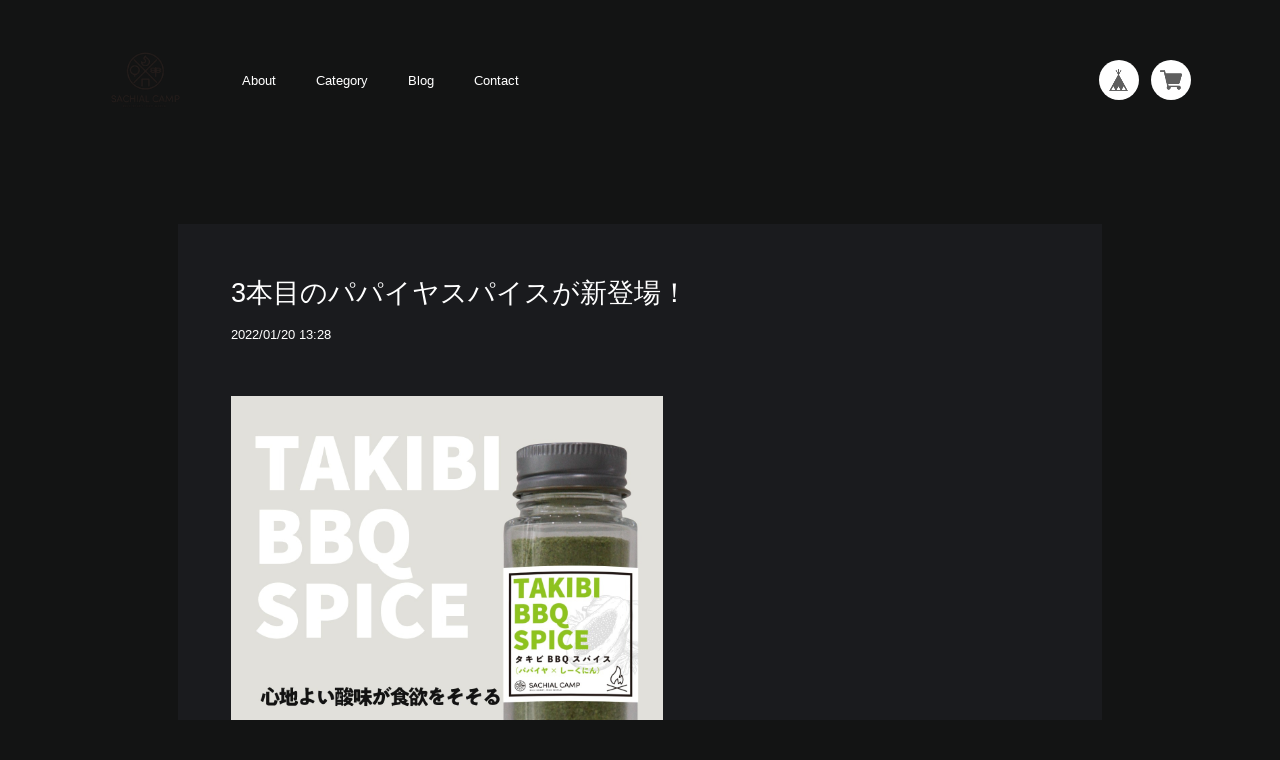

--- FILE ---
content_type: text/css
request_url: https://basefile.akamaized.net/sharesl/61442778ed689/style.css?1768288314988
body_size: 28259
content:
@charset "UTF-8";@font-face{font-family:'swiper-icons';src:url("data:application/font-woff;charset=utf-8;base64, [base64]//wADZ2x5ZgAAAywAAADMAAAD2MHtryVoZWFkAAABbAAAADAAAAA2E2+eoWhoZWEAAAGcAAAAHwAAACQC9gDzaG10eAAAAigAAAAZAAAArgJkABFsb2NhAAAC0AAAAFoAAABaFQAUGG1heHAAAAG8AAAAHwAAACAAcABAbmFtZQAAA/gAAAE5AAACXvFdBwlwb3N0AAAFNAAAAGIAAACE5s74hXjaY2BkYGAAYpf5Hu/j+W2+MnAzMYDAzaX6QjD6/4//Bxj5GA8AuRwMYGkAPywL13jaY2BkYGA88P8Agx4j+/8fQDYfA1AEBWgDAIB2BOoAeNpjYGRgYNBh4GdgYgABEMnIABJzYNADCQAACWgAsQB42mNgYfzCOIGBlYGB0YcxjYGBwR1Kf2WQZGhhYGBiYGVmgAFGBiQQkOaawtDAoMBQxXjg/wEGPcYDDA4wNUA2CCgwsAAAO4EL6gAAeNpj2M0gyAACqxgGNWBkZ2D4/wMA+xkDdgAAAHjaY2BgYGaAYBkGRgYQiAHyGMF8FgYHIM3DwMHABGQrMOgyWDLEM1T9/w8UBfEMgLzE////P/5//f/V/xv+r4eaAAeMbAxwIUYmIMHEgKYAYjUcsDAwsLKxc3BycfPw8jEQA/[base64]/uznmfPFBNODM2K7MTQ45YEAZqGP81AmGGcF3iPqOop0r1SPTaTbVkfUe4HXj97wYE+yNwWYxwWu4v1ugWHgo3S1XdZEVqWM7ET0cfnLGxWfkgR42o2PvWrDMBSFj/IHLaF0zKjRgdiVMwScNRAoWUoH78Y2icB/yIY09An6AH2Bdu/UB+yxopYshQiEvnvu0dURgDt8QeC8PDw7Fpji3fEA4z/PEJ6YOB5hKh4dj3EvXhxPqH/SKUY3rJ7srZ4FZnh1PMAtPhwP6fl2PMJMPDgeQ4rY8YT6Gzao0eAEA409DuggmTnFnOcSCiEiLMgxCiTI6Cq5DZUd3Qmp10vO0LaLTd2cjN4fOumlc7lUYbSQcZFkutRG7g6JKZKy0RmdLY680CDnEJ+UMkpFFe1RN7nxdVpXrC4aTtnaurOnYercZg2YVmLN/d/gczfEimrE/fs/bOuq29Zmn8tloORaXgZgGa78yO9/cnXm2BpaGvq25Dv9S4E9+5SIc9PqupJKhYFSSl47+Qcr1mYNAAAAeNptw0cKwkAAAMDZJA8Q7OUJvkLsPfZ6zFVERPy8qHh2YER+3i/BP83vIBLLySsoKimrqKqpa2hp6+jq6RsYGhmbmJqZSy0sraxtbO3sHRydnEMU4uR6yx7JJXveP7WrDycAAAAAAAH//wACeNpjYGRgYOABYhkgZgJCZgZNBkYGLQZtIJsFLMYAAAw3ALgAeNolizEKgDAQBCchRbC2sFER0YD6qVQiBCv/H9ezGI6Z5XBAw8CBK/m5iQQVauVbXLnOrMZv2oLdKFa8Pjuru2hJzGabmOSLzNMzvutpB3N42mNgZGBg4GKQYzBhYMxJLMlj4GBgAYow/P/PAJJhLM6sSoWKfWCAAwDAjgbRAAB42mNgYGBkAIIbCZo5IPrmUn0hGA0AO8EFTQAA") format('woff');font-weight:400;font-style:normal}:root{--swiper-theme-color: #007aff}.swiper-container{margin-left:auto;margin-right:auto;position:relative;overflow:hidden;list-style:none;padding:0;z-index:1}.swiper-container-vertical>.swiper-wrapper{flex-direction:column}.swiper-wrapper{position:relative;width:100%;height:100%;z-index:1;display:flex;transition-property:transform;box-sizing:content-box}.swiper-container-android .swiper-slide,.swiper-wrapper{transform:translate3d(0,0,0)}.swiper-container-multirow>.swiper-wrapper{flex-wrap:wrap}.swiper-container-multirow-column>.swiper-wrapper{flex-wrap:wrap;flex-direction:column}.swiper-container-free-mode>.swiper-wrapper{transition-timing-function:ease-out;margin:0 auto}.swiper-slide{flex-shrink:0;width:100%;height:100%;position:relative;transition-property:transform}.swiper-slide-invisible-blank{visibility:hidden}.swiper-container-autoheight,.swiper-container-autoheight .swiper-slide{height:auto}.swiper-container-autoheight .swiper-wrapper{align-items:flex-start;transition-property:transform,height}.swiper-container-3d{perspective:1200px}.swiper-container-3d .swiper-wrapper,.swiper-container-3d .swiper-slide,.swiper-container-3d .swiper-slide-shadow-left,.swiper-container-3d .swiper-slide-shadow-right,.swiper-container-3d .swiper-slide-shadow-top,.swiper-container-3d .swiper-slide-shadow-bottom,.swiper-container-3d .swiper-cube-shadow{transform-style:preserve-3d}.swiper-container-3d .swiper-slide-shadow-left,.swiper-container-3d .swiper-slide-shadow-right,.swiper-container-3d .swiper-slide-shadow-top,.swiper-container-3d .swiper-slide-shadow-bottom{position:absolute;left:0;top:0;width:100%;height:100%;pointer-events:none;z-index:10}.swiper-container-3d .swiper-slide-shadow-left{background-image:linear-gradient(to left,rgba(0,0,0,.5),transparent)}.swiper-container-3d .swiper-slide-shadow-right{background-image:linear-gradient(to right,rgba(0,0,0,.5),transparent)}.swiper-container-3d .swiper-slide-shadow-top{background-image:linear-gradient(to top,rgba(0,0,0,.5),transparent)}.swiper-container-3d .swiper-slide-shadow-bottom{background-image:linear-gradient(to bottom,rgba(0,0,0,.5),transparent)}.swiper-container-css-mode>.swiper-wrapper{overflow:auto;scrollbar-width:none;-ms-overflow-style:none}.swiper-container-css-mode>.swiper-wrapper::-webkit-scrollbar{display:none}.swiper-container-css-mode>.swiper-wrapper>.swiper-slide{scroll-snap-align:start start}.swiper-container-horizontal.swiper-container-css-mode>.swiper-wrapper{scroll-snap-type:x mandatory}.swiper-container-vertical.swiper-container-css-mode>.swiper-wrapper{scroll-snap-type:y mandatory}:root{--swiper-navigation-size: 44px}.swiper-button-prev,.swiper-button-next{position:absolute;top:50%;width:calc(var(--swiper-navigation-size)/44*27);height:var(--swiper-navigation-size);margin-top:calc(-1*var(--swiper-navigation-size)/2);z-index:10;cursor:pointer;display:flex;align-items:center;justify-content:center;color:var(--swiper-navigation-color, var(--swiper-theme-color))}.swiper-button-prev.swiper-button-disabled,.swiper-button-next.swiper-button-disabled{opacity:.35;cursor:auto;pointer-events:none}.swiper-button-prev:after,.swiper-button-next:after{font-family:swiper-icons;font-size:var(--swiper-navigation-size);text-transform:none!important;letter-spacing:0;text-transform:none;font-variant:initial;line-height:1}.swiper-button-prev,.swiper-container-rtl .swiper-button-next{left:10px;right:auto}.swiper-button-prev:after,.swiper-container-rtl .swiper-button-next:after{content:'prev'}.swiper-button-next,.swiper-container-rtl .swiper-button-prev{right:10px;left:auto}.swiper-button-next:after,.swiper-container-rtl .swiper-button-prev:after{content:'next'}.swiper-button-prev.swiper-button-white,.swiper-button-next.swiper-button-white{--swiper-navigation-color: #ffffff}.swiper-button-prev.swiper-button-black,.swiper-button-next.swiper-button-black{--swiper-navigation-color: #000000}.swiper-button-lock{display:none}.swiper-pagination{position:absolute;text-align:center;transition:300ms opacity;transform:translate3d(0,0,0);z-index:10}.swiper-pagination.swiper-pagination-hidden{opacity:0}.swiper-pagination-fraction,.swiper-pagination-custom,.swiper-container-horizontal>.swiper-pagination-bullets{bottom:10px;left:0;width:100%}.swiper-pagination-bullets-dynamic{overflow:hidden;font-size:0}.swiper-pagination-bullets-dynamic .swiper-pagination-bullet{transform:scale(.33);position:relative}.swiper-pagination-bullets-dynamic .swiper-pagination-bullet-active{transform:scale(1)}.swiper-pagination-bullets-dynamic .swiper-pagination-bullet-active-main{transform:scale(1)}.swiper-pagination-bullets-dynamic .swiper-pagination-bullet-active-prev{transform:scale(.66)}.swiper-pagination-bullets-dynamic .swiper-pagination-bullet-active-prev-prev{transform:scale(.33)}.swiper-pagination-bullets-dynamic .swiper-pagination-bullet-active-next{transform:scale(.66)}.swiper-pagination-bullets-dynamic .swiper-pagination-bullet-active-next-next{transform:scale(.33)}.swiper-pagination-bullet{width:8px;height:8px;display:inline-block;border-radius:100%;background:#000;opacity:.2}button.swiper-pagination-bullet{border:0;margin:0;padding:0;box-shadow:none;-webkit-appearance:none;-moz-appearance:none;appearance:none}.swiper-pagination-clickable .swiper-pagination-bullet{cursor:pointer}.swiper-pagination-bullet-active{opacity:1;background:var(--swiper-pagination-color, var(--swiper-theme-color))}.swiper-container-vertical>.swiper-pagination-bullets{right:10px;top:50%;transform:translate3d(0,-50%,0)}.swiper-container-vertical>.swiper-pagination-bullets .swiper-pagination-bullet{margin:6px 0;display:block}.swiper-container-vertical>.swiper-pagination-bullets.swiper-pagination-bullets-dynamic{top:50%;transform:translateY(-50%);width:8px}.swiper-container-vertical>.swiper-pagination-bullets.swiper-pagination-bullets-dynamic .swiper-pagination-bullet{display:inline-block;transition:200ms transform,200ms top}.swiper-container-horizontal>.swiper-pagination-bullets .swiper-pagination-bullet{margin:0 4px}.swiper-container-horizontal>.swiper-pagination-bullets.swiper-pagination-bullets-dynamic{left:50%;transform:translateX(-50%);white-space:nowrap}.swiper-container-horizontal>.swiper-pagination-bullets.swiper-pagination-bullets-dynamic .swiper-pagination-bullet{transition:200ms transform,200ms left}.swiper-container-horizontal.swiper-container-rtl>.swiper-pagination-bullets-dynamic .swiper-pagination-bullet{transition:200ms transform,200ms right}.swiper-pagination-progressbar{background:rgba(0,0,0,.25);position:absolute}.swiper-pagination-progressbar .swiper-pagination-progressbar-fill{background:var(--swiper-pagination-color, var(--swiper-theme-color));position:absolute;left:0;top:0;width:100%;height:100%;transform:scale(0);transform-origin:left top}.swiper-container-rtl .swiper-pagination-progressbar .swiper-pagination-progressbar-fill{transform-origin:right top}.swiper-container-horizontal>.swiper-pagination-progressbar,.swiper-container-vertical>.swiper-pagination-progressbar.swiper-pagination-progressbar-opposite{width:100%;height:4px;left:0;top:0}.swiper-container-vertical>.swiper-pagination-progressbar,.swiper-container-horizontal>.swiper-pagination-progressbar.swiper-pagination-progressbar-opposite{width:4px;height:100%;left:0;top:0}.swiper-pagination-white{--swiper-pagination-color: #ffffff}.swiper-pagination-black{--swiper-pagination-color: #000000}.swiper-pagination-lock{display:none}.swiper-scrollbar{border-radius:10px;position:relative;-ms-touch-action:none;background:rgba(0,0,0,.1)}.swiper-container-horizontal>.swiper-scrollbar{position:absolute;left:1%;bottom:3px;z-index:50;height:5px;width:98%}.swiper-container-vertical>.swiper-scrollbar{position:absolute;right:3px;top:1%;z-index:50;width:5px;height:98%}.swiper-scrollbar-drag{height:100%;width:100%;position:relative;background:rgba(0,0,0,.5);border-radius:10px;left:0;top:0}.swiper-scrollbar-cursor-drag{cursor:move}.swiper-scrollbar-lock{display:none}.swiper-zoom-container{width:100%;height:100%;display:flex;justify-content:center;align-items:center;text-align:center}.swiper-zoom-container>img,.swiper-zoom-container>svg,.swiper-zoom-container>canvas{max-width:100%;max-height:100%;object-fit:contain}.swiper-slide-zoomed{cursor:move}.swiper-lazy-preloader{width:42px;height:42px;position:absolute;left:50%;top:50%;margin-left:-21px;margin-top:-21px;z-index:10;transform-origin:50%;animation:swiper-preloader-spin 1s infinite linear;box-sizing:border-box;border:4px solid var(--swiper-preloader-color, var(--swiper-theme-color));border-radius:50%;border-top-color:transparent}.swiper-lazy-preloader-white{--swiper-preloader-color: #fff}.swiper-lazy-preloader-black{--swiper-preloader-color: #000}@keyframes swiper-preloader-spin{to{transform:rotate(360deg)}}.swiper-container .swiper-notification{position:absolute;left:0;top:0;pointer-events:none;opacity:0;z-index:-1000}.swiper-container-fade.swiper-container-free-mode .swiper-slide{transition-timing-function:ease-out}.swiper-container-fade .swiper-slide{pointer-events:none;transition-property:opacity}.swiper-container-fade .swiper-slide .swiper-slide{pointer-events:none}.swiper-container-fade .swiper-slide-active,.swiper-container-fade .swiper-slide-active .swiper-slide-active{pointer-events:auto}.swiper-container-cube{overflow:visible}.swiper-container-cube .swiper-slide{pointer-events:none;-webkit-backface-visibility:hidden;backface-visibility:hidden;z-index:1;visibility:hidden;transform-origin:0 0;width:100%;height:100%}.swiper-container-cube .swiper-slide .swiper-slide{pointer-events:none}.swiper-container-cube.swiper-container-rtl .swiper-slide{transform-origin:100% 0}.swiper-container-cube .swiper-slide-active,.swiper-container-cube .swiper-slide-active .swiper-slide-active{pointer-events:auto}.swiper-container-cube .swiper-slide-active,.swiper-container-cube .swiper-slide-next,.swiper-container-cube .swiper-slide-prev,.swiper-container-cube .swiper-slide-next+.swiper-slide{pointer-events:auto;visibility:visible}.swiper-container-cube .swiper-slide-shadow-top,.swiper-container-cube .swiper-slide-shadow-bottom,.swiper-container-cube .swiper-slide-shadow-left,.swiper-container-cube .swiper-slide-shadow-right{z-index:0;-webkit-backface-visibility:hidden;backface-visibility:hidden}.swiper-container-cube .swiper-cube-shadow{position:absolute;left:0;bottom:0;width:100%;height:100%;background:#000;opacity:.6;-webkit-filter:blur(50px);filter:blur(50px);z-index:0}.swiper-container-flip{overflow:visible}.swiper-container-flip .swiper-slide{pointer-events:none;-webkit-backface-visibility:hidden;backface-visibility:hidden;z-index:1}.swiper-container-flip .swiper-slide .swiper-slide{pointer-events:none}.swiper-container-flip .swiper-slide-active,.swiper-container-flip .swiper-slide-active .swiper-slide-active{pointer-events:auto}.swiper-container-flip .swiper-slide-shadow-top,.swiper-container-flip .swiper-slide-shadow-bottom,.swiper-container-flip .swiper-slide-shadow-left,.swiper-container-flip .swiper-slide-shadow-right{z-index:0;-webkit-backface-visibility:hidden;backface-visibility:hidden}*{margin:0;padding:0;vertical-align:baseline;font-size:100%;font:inherit;border:0;outline:0}main{display:block}body{line-height:1}ol,ul{list-style:none}li{list-style-type:none}blockquote,q{quotes:none}blockquote::before,blockquote::after,q::before,q::after{content:'';content:none}table{border-collapse:collapse;border-spacing:0;empty-cells:show}img{vertical-align:middle}iframe[name=google_conversion_frame]{display:block;height:0}@font-face{font-family:"MyYuGothicM";font-weight:400;src:local("YuGothic-Medium"),local("Yu Gothic Medium"),local("YuGothic-Regular")}@font-face{font-family:"MyYuGothicM";font-weight:700;src:local("YuGothic-Bold"),local("Yu Gothic")}@font-face{font-family:shopicon;font-style:normal;font-weight:400;src:url(https://static.thebase.in/font/v1/shopicon.eot?md4x76=);src:url(https://static.thebase.in/font/v1/shopicon.eot?md4x76=#iefix) format("embedded-opentype"),url(https://static.thebase.in/font/v1/shopicon.ttf?md4x76=) format("truetype"),url(https://static.thebase.in/font/v1/shopicon.woff?md4x76=) format("woff"),url(https://static.thebase.in/font/v1/shopicon.svg?md4x76=#shopicon) format("svg")}html{text-rendering:optimizeSpeed;--main-bg-color: #131414;--main-text-color: #fff;--sub-text-color: #a6a6a6;--on-image-text-color: #fff;--image-bg-color: #131414;--btn-text-color: #fff;--btn-bg-color: rgba(38, 38, 38, .9);--sale-text-color: #ce1a1a;--tag-bg-color: #ce1a1a;--tag-text-color: #fff;--banner-bg-color: #000;--box-contents-bg-color: #1a1b1e;--box-contents-text-color: #fff;--link-color: #00ffff;--hamburger-btn-color: #fff;--fixed-bar-bg-color: #fff;--fixed-bar-text-color: #1a1b1e;--cta-text-color: #a6a6a6;--cta-bg-color: #262626;--contact-field-text-color: #fff;--contact-field-bg-color: #262626}html.is-menu-active{-ms-touch-action:pan-y;touch-action:pan-y}body{font-size:3.2vw;font-family:"Helvetica Neue",Helvetica,Hiragino Sans,MyYuGothicM,YuGothic,-apple-system,BlinkMacSystemFont,Avenir,"Open Sans",Arial,Verdana,Roboto,"Hiragino Kaku Gothic ProN",Meiryo,sans-serif;font-weight:400;-webkit-font-feature-settings:"kern";font-feature-settings:"kern";-webkit-font-kerning:normal;font-kerning:normal;color:var(--main-text-color);background:var(--main-bg-color);word-wrap:break-word;word-wrap:break-word;-webkit-text-size-adjust:100%;-webkit-font-smoothing:subpixel-antialiased;-moz-osx-font-smoothing:unset;text-rendering:optimizeSpeed}body.is-menu-active{-ms-touch-action:pan-y;touch-action:pan-y}.theme-light body{--main-bg-color: #fefefe;--main-text-color: #555555;--sub-text-color: #a6a6a6;--on-image-text-color: #fff;--image-bg-color: #131414;--btn-text-color: #fff;--btn-bg-color: #a6a6a6;--sale-text-color: #ce1a1a;--tag-bg-color: #ce1a1a;--tag-text-color: #fff;--banner-bg-color: #eee;--box-contents-bg-color: #eee;--box-contents-text-color: #000;--link-color: #DFB960;--hamburger-btn-color: #bdbdbd;--fixed-bar-bg-color: #eee;--fixed-bar-text-color: #000;--cta-text-color: #a6a6a6;--cta-bg-color: #262626;--contact-field-text-color: #000;--contact-field-bg-color: #ddd}.theme-white body{--main-bg-color: #fff;--main-text-color: #000;--sub-text-color: #000;--on-image-text-color: #fff;--image-bg-color: #000;--btn-text-color: #fff;--btn-bg-color: #000;--sale-text-color: $red;--tag-bg-color: #000;--tag-text-color: #fff;--banner-bg-color: #000;--box-contents-bg-color: #fff;--box-contents-text-color: #000;--link-color: #a6a6a6;--hamburger-btn-color: #bdbdbd;--fixed-bar-bg-color: #fff;--fixed-bar-text-color: #000;--cta-text-color: #fff;--cta-bg-color: #262626;--contact-field-text-color: #000;--contact-field-bg-color: #eee}.theme-gray body{--main-bg-color: #303030;--main-text-color: #D5D1C8;--sub-text-color: #B1ADA3;--on-image-text-color: #D5D1C8;--image-bg-color: #000;--btn-text-color: #D5D1C8;--btn-bg-color: #73706E;--sale-text-color: #ef4e5d;--tag-bg-color: #DFB960;--tag-text-color: #232121;--banner-bg-color: #232121;--box-contents-bg-color: #D5D1C8;--box-contents-text-color: #303030;--link-color: #d49e21;--hamburger-btn-color: #bdbdbd;--fixed-bar-bg-color: #D5D1C8;--fixed-bar-text-color: #303030;--cta-text-color: #B1ADA3;--cta-bg-color: #262626;--contact-field-text-color: #000;--contact-field-bg-color: #B1ADA3}.theme-natural body{--main-bg-color: #EADBBC;--main-text-color: #232121;--sub-text-color: #555555;--on-image-text-color: #fff;--image-bg-color: #131414;--btn-text-color: #fff;--btn-bg-color: #CCAA86;--sale-text-color: #ce1a1a;--tag-bg-color: #CCAA86;--tag-text-color: #fff;--banner-bg-color: #D9C7AA;--box-contents-bg-color: #E6D3B5;--box-contents-text-color: #232121;--link-color: #bf6930;--hamburger-btn-color: #bdbdbd;--fixed-bar-bg-color: var(--btn-bg-color);--fixed-bar-text-color: var(--btn-text-color);--cta-text-color: #E6D3B5;--cta-bg-color: #262626;--contact-field-text-color: #555555;--contact-field-bg-color: #D9C7AA}.theme-lip body{--main-bg-color: #fff;--main-text-color: #ee8070;--sub-text-color: #ee8070;--on-image-text-color: #fff;--image-bg-color: #131414;--btn-text-color: #fff;--btn-bg-color: #ee8070;--sale-text-color: #ee8070;--tag-bg-color: #ee8070;--tag-text-color: #fff;--banner-bg-color: #fff9f8;--box-contents-bg-color: #fff9f8;--box-contents-text-color: #ee8070;--link-color: #ee8070;--hamburger-btn-color: #ffcec7;--fixed-bar-bg-color: #fff;--fixed-bar-text-color: #ee8070;--cta-text-color: var(--on-image-text-color);--cta-bg-color: #262626;--contact-field-text-color: #ee8070;--contact-field-bg-color: #ffcec7}a{text-decoration:none;color:var(--link-color);-webkit-transition:.3s cubic-bezier(.39,.575,.565,1);transition:.3s cubic-bezier(.39,.575,.565,1);-webkit-touch-callout:none;-webkit-tap-highlight-color:transparent}a img{-webkit-transition:.3s cubic-bezier(.39,.575,.565,1);transition:.3s cubic-bezier(.39,.575,.565,1)}input,select,textarea,button{-webkit-appearance:none;-moz-appearance:none;appearance:none;-webkit-font-smoothing:antialiased;-moz-osx-font-smoothing:grayscale;line-height:1;background:0 0;border:0;outline:0;border-radius:0;cursor:pointer;-webkit-transition:.3s cubic-bezier(.39,.575,.565,1);transition:.3s cubic-bezier(.39,.575,.565,1);-webkit-touch-callout:none;-webkit-tap-highlight-color:transparent;-webkit-font-smoothing:subpixel-antialiased;-moz-osx-font-smoothing:unset}input:placeholder-shown,select:placeholder-shown,textarea:placeholder-shown,button:placeholder-shown{font-family:"Helvetica Neue",Helvetica,Hiragino Sans,MyYuGothicM,YuGothic,-apple-system,BlinkMacSystemFont,Avenir,"Open Sans",Arial,Verdana,Roboto,"Hiragino Kaku Gothic ProN",Meiryo,sans-serif}input::-webkit-input-placeholder,select::-webkit-input-placeholder,textarea::-webkit-input-placeholder,button::-webkit-input-placeholder{font-family:"Helvetica Neue",Helvetica,Hiragino Sans,MyYuGothicM,YuGothic,-apple-system,BlinkMacSystemFont,Avenir,"Open Sans",Arial,Verdana,Roboto,"Hiragino Kaku Gothic ProN",Meiryo,sans-serif}input:-moz-placeholder,select:-moz-placeholder,textarea:-moz-placeholder,button:-moz-placeholder{opacity:1;font-family:"Helvetica Neue",Helvetica,Hiragino Sans,MyYuGothicM,YuGothic,-apple-system,BlinkMacSystemFont,Avenir,"Open Sans",Arial,Verdana,Roboto,"Hiragino Kaku Gothic ProN",Meiryo,sans-serif}input::-moz-placeholder,select::-moz-placeholder,textarea::-moz-placeholder,button::-moz-placeholder{opacity:1;font-family:"Helvetica Neue",Helvetica,Hiragino Sans,MyYuGothicM,YuGothic,-apple-system,BlinkMacSystemFont,Avenir,"Open Sans",Arial,Verdana,Roboto,"Hiragino Kaku Gothic ProN",Meiryo,sans-serif}input:-ms-input-placeholder,select:-ms-input-placeholder,textarea:-ms-input-placeholder,button:-ms-input-placeholder{font-family:"Helvetica Neue",Helvetica,Hiragino Sans,MyYuGothicM,YuGothic,-apple-system,BlinkMacSystemFont,Avenir,"Open Sans",Arial,Verdana,Roboto,"Hiragino Kaku Gothic ProN",Meiryo,sans-serif}input:disabled,select:disabled,textarea:disabled,button:disabled{cursor:default}input,select,textarea{line-height:1.6}select::-ms-expand{display:none}img{max-width:100%;height:auto;-webkit-backface-visibility:hidden;backface-visibility:hidden}picture{display:block;max-width:100%;height:auto}svg{overflow:visible;position:absolute;top:0;left:0;display:block;width:100%;height:100%;transform-box:fill-box}svg path,svg rect,svg circle,svg polygon{transform-box:fill-box;-webkit-transform-origin:50% 50%;transform-origin:50% 50%;-webkit-backface-visibility:hidden;backface-visibility:hidden}#x_message input{width:100%}#x_startMessenger{-webkit-transition:.3s cubic-bezier(.39,.575,.565,1);transition:.3s cubic-bezier(.39,.575,.565,1)}.is-menu-active #x_startMessenger{opacity:0;visibility:hidden;-webkit-transform:translateY(90px);transform:translateY(90px)}.is-ev{opacity:0;visibility:hidden}.is-effect{-webkit-animation:FadeSlide-S .6s cubic-bezier(.39,.575,.565,1);animation:FadeSlide-S .6s cubic-bezier(.39,.575,.565,1);-webkit-animation-fill-mode:both;animation-fill-mode:both}.purchaseButtonModal__wrapper{background-color:rgba(0,0,0,.6)!important;line-height:1.6;color:#000}.theme-mplus-rounded-1c .purchaseButtonModal__wrapper{font-family:'M PLUS Rounded 1c',sans-serif}.theme-notosans .purchaseButtonModal__wrapper{font-family:"Noto Sans JP",MyYuGothicM,YuGothic,"Helvetica Neue","Hiragino Kaku Gothic ProN",Meiryo,sans-serif}.theme-notoserif .purchaseButtonModal__wrapper{font-family:"Noto Serif JP","游明朝",YuMincho,"ヒラギノ明朝 ProN W3","Hiragino Mincho ProN","HG明朝E","ＭＳ Ｐ明朝","ＭＳ 明朝",serif}.purchaseButtonModal__btn{font-family:inherit;font-weight:600;letter-spacing:.09em}
/*! PhotoSwipe main CSS by Dmitry Semenov | photoswipe.com | MIT license */
.pswp{display:none;position:absolute;width:100%;height:100%;left:0;top:0;overflow:hidden;-ms-touch-action:none;touch-action:none;z-index:10010;-webkit-text-size-adjust:100%;-webkit-backface-visibility:hidden;outline:0}.pswp *{-webkit-box-sizing:border-box;box-sizing:border-box}.pswp img{max-width:none}.pswp--animate_opacity{opacity:.001;will-change:opacity;-webkit-transition:opacity 333ms cubic-bezier(.4,0,.22,1);transition:opacity 333ms cubic-bezier(.4,0,.22,1)}.pswp--open{display:block}.pswp--zoom-allowed .pswp__img{cursor:-webkit-zoom-in;cursor:-moz-zoom-in;cursor:zoom-in}.pswp--zoomed-in .pswp__img{cursor:-webkit-grab;cursor:-moz-grab;cursor:grab}.pswp--dragging .pswp__img{cursor:-webkit-grabbing;cursor:-moz-grabbing;cursor:grabbing}.pswp__bg{position:absolute;left:0;top:0;width:100%;height:100%;background:#000;opacity:0;-webkit-transform:translateZ(0);transform:translateZ(0);-webkit-backface-visibility:hidden;will-change:opacity}.pswp__scroll-wrap{position:absolute;left:0;top:0;width:100%;height:100%;overflow:hidden}.pswp__container,.pswp__zoom-wrap{-ms-touch-action:none;touch-action:none;position:absolute;left:0;right:0;top:0;bottom:0}.pswp__container,.pswp__img{-webkit-user-select:none;-moz-user-select:none;-ms-user-select:none;user-select:none;-webkit-tap-highlight-color:transparent;-webkit-touch-callout:none}.pswp__zoom-wrap{position:absolute;width:100%;-webkit-transform-origin:left top;transform-origin:left top;-webkit-transition:-webkit-transform 333ms cubic-bezier(.4,0,.22,1);transition:-webkit-transform 333ms cubic-bezier(.4,0,.22,1);transition:transform 333ms cubic-bezier(.4,0,.22,1);transition:transform 333ms cubic-bezier(.4,0,.22,1),-webkit-transform 333ms cubic-bezier(.4,0,.22,1)}.pswp__bg{will-change:opacity;-webkit-transition:opacity 333ms cubic-bezier(.4,0,.22,1);transition:opacity 333ms cubic-bezier(.4,0,.22,1)}.pswp--animated-in .pswp__bg,.pswp--animated-in .pswp__zoom-wrap{-webkit-transition:none;transition:none}.pswp__container,.pswp__zoom-wrap{-webkit-backface-visibility:hidden}.pswp__item{position:absolute;left:0;right:0;top:0;bottom:0;overflow:hidden}.pswp__img{position:absolute;width:auto;height:auto;top:0;left:0}.pswp__img--placeholder{-webkit-backface-visibility:hidden}.pswp__img--placeholder--blank{background:#222}.pswp--ie .pswp__img{width:100%!important;height:auto!important;left:0;top:0}.pswp__error-msg{position:absolute;left:0;top:50%;width:100%;text-align:center;font-size:14px;line-height:16px;margin-top:-8px;color:#ccc}.pswp__error-msg a{color:#ccc;text-decoration:underline}
/*! PhotoSwipe Default UI CSS by Dmitry Semenov | photoswipe.com | MIT license */
.pswp__button{width:44px;height:44px;position:relative;background:0 0;cursor:pointer;overflow:visible;-webkit-appearance:none;display:block;border:0;padding:0;margin:0;float:right;opacity:.75;-webkit-transition:opacity .2s;transition:opacity .2s;-webkit-box-shadow:none;box-shadow:none}.pswp__button:focus,.pswp__button:hover{opacity:1}.pswp__button:active{outline:0;opacity:.9}.pswp__button::-moz-focus-inner{padding:0;border:0}.pswp__ui--over-close .pswp__button--close{opacity:1}.pswp__button,.pswp__button--arrow--left:before,.pswp__button--arrow--right:before{background:url([data-uri]) 0 0 no-repeat;background-size:264px 88px;width:44px;height:44px}.pswp__button--close{background-position:0 -44px}.pswp__button--share{background-position:-44px -44px}.pswp__button--fs{display:none}.pswp--supports-fs .pswp__button--fs{display:block}.pswp--fs .pswp__button--fs{background-position:-44px 0}.pswp__button--zoom{display:none;background-position:-88px 0}.pswp--zoom-allowed .pswp__button--zoom{display:block}.pswp--zoomed-in .pswp__button--zoom{background-position:-132px 0}.pswp--touch .pswp__button--arrow--left,.pswp--touch .pswp__button--arrow--right{visibility:hidden}.pswp__button--arrow--left,.pswp__button--arrow--right{background:0 0;top:50%;margin-top:-50px;width:70px;height:100px;position:absolute}.pswp__button--arrow--left{left:0}.pswp__button--arrow--right{right:0}.pswp__button--arrow--left:before,.pswp__button--arrow--right:before{content:'';top:35px;background-color:rgba(0,0,0,.3);height:30px;width:32px;position:absolute}.pswp__button--arrow--left:before{left:6px;background-position:-138px -44px}.pswp__button--arrow--right:before{right:6px;background-position:-94px -44px}.pswp__counter,.pswp__share-modal{-webkit-user-select:none;-moz-user-select:none;-ms-user-select:none;user-select:none}.pswp__share-modal{display:block;background:rgba(0,0,0,.5);width:100%;height:100%;top:0;left:0;padding:10px;position:absolute;z-index:1600;opacity:0;-webkit-transition:opacity .25s ease-out;transition:opacity .25s ease-out;-webkit-backface-visibility:hidden;will-change:opacity}.pswp__share-modal--hidden{display:none}.pswp__share-tooltip{z-index:1620;position:absolute;background:#fff;top:56px;border-radius:2px;display:block;width:auto;right:44px;-webkit-box-shadow:0 2px 5px rgba(0,0,0,.25);box-shadow:0 2px 5px rgba(0,0,0,.25);-webkit-transform:translateY(6px);transform:translateY(6px);-webkit-transition:-webkit-transform .25s;transition:-webkit-transform .25s;transition:transform .25s;transition:transform .25s,-webkit-transform .25s;-webkit-backface-visibility:hidden;will-change:transform}.pswp__share-tooltip a{display:block;padding:8px 12px;color:#000;text-decoration:none;font-size:14px;line-height:18px}.pswp__share-tooltip a:hover{text-decoration:none;color:#000}.pswp__share-tooltip a:first-child{border-radius:2px 2px 0 0}.pswp__share-tooltip a:last-child{border-radius:0 0 2px 2px}.pswp__share-modal--fade-in{opacity:1}.pswp__share-modal--fade-in .pswp__share-tooltip{-webkit-transform:translateY(0);transform:translateY(0)}.pswp--touch .pswp__share-tooltip a{padding:16px 12px}a.pswp__share--facebook:before{content:'';display:block;width:0;height:0;position:absolute;top:-12px;right:15px;border:6px solid transparent;border-bottom-color:#fff;-webkit-pointer-events:none;-moz-pointer-events:none;pointer-events:none}a.pswp__share--facebook:hover{background:#3e5c9a;color:#fff}a.pswp__share--facebook:hover:before{border-bottom-color:#3e5c9a}a.pswp__share--twitter:hover{background:#55acee;color:#fff}a.pswp__share--pinterest:hover{background:#ccc;color:#ce272d}a.pswp__share--download:hover{background:#ddd}.pswp__counter{position:absolute;left:0;top:0;height:44px;font-size:13px;line-height:44px;color:#fff;opacity:.75;padding:0 10px}.pswp__caption{position:absolute;left:0;bottom:0;width:100%;min-height:44px}.pswp__caption small{font-size:11px;color:#bbb}.pswp__caption__center{text-align:left;max-width:420px;margin:0 auto;font-size:13px;padding:10px;line-height:20px;color:#ccc}.pswp__caption--empty{display:none}.pswp__caption--fake{visibility:hidden}.pswp__preloader{width:44px;height:44px;position:absolute;top:0;left:50%;margin-left:-22px;opacity:0;-webkit-transition:opacity .25s ease-out;transition:opacity .25s ease-out;will-change:opacity;direction:ltr}.pswp__preloader__icn{width:20px;height:20px;margin:12px}.pswp__preloader--active{opacity:1}.pswp__preloader--active .pswp__preloader__icn{background:url([data-uri]) 0 0 no-repeat}.pswp--css_animation .pswp__preloader--active{opacity:1}.pswp--css_animation .pswp__preloader--active .pswp__preloader__icn{-webkit-animation:clockwise 500ms linear infinite;animation:clockwise 500ms linear infinite}.pswp--css_animation .pswp__preloader--active .pswp__preloader__donut{-webkit-animation:donut-rotate 1000ms cubic-bezier(.4,0,.22,1) infinite;animation:donut-rotate 1000ms cubic-bezier(.4,0,.22,1) infinite}.pswp--css_animation .pswp__preloader__icn{background:0 0;opacity:.75;width:14px;height:14px;position:absolute;left:15px;top:15px;margin:0}.pswp--css_animation .pswp__preloader__cut{position:relative;width:7px;height:14px;overflow:hidden}.pswp--css_animation .pswp__preloader__donut{-webkit-box-sizing:border-box;box-sizing:border-box;width:14px;height:14px;border:2px solid #fff;border-radius:50%;border-left-color:transparent;border-bottom-color:transparent;position:absolute;top:0;left:0;background:0 0;margin:0}@-webkit-keyframes clockwise{0%{-webkit-transform:rotate(0deg);transform:rotate(0deg)}to{-webkit-transform:rotate(360deg);transform:rotate(360deg)}}@keyframes clockwise{0%{-webkit-transform:rotate(0deg);transform:rotate(0deg)}to{-webkit-transform:rotate(360deg);transform:rotate(360deg)}}@-webkit-keyframes donut-rotate{0%{-webkit-transform:rotate(0);transform:rotate(0)}50%{-webkit-transform:rotate(-140deg);transform:rotate(-140deg)}to{-webkit-transform:rotate(0);transform:rotate(0)}}@keyframes donut-rotate{0%{-webkit-transform:rotate(0);transform:rotate(0)}50%{-webkit-transform:rotate(-140deg);transform:rotate(-140deg)}to{-webkit-transform:rotate(0);transform:rotate(0)}}.pswp__ui{-webkit-font-smoothing:auto;visibility:visible;opacity:1;z-index:1550}.pswp__top-bar{position:absolute;left:0;top:0;height:44px;width:100%}.pswp__caption,.pswp__top-bar,.pswp--has_mouse .pswp__button--arrow--left,.pswp--has_mouse .pswp__button--arrow--right{-webkit-backface-visibility:hidden;will-change:opacity;-webkit-transition:opacity 333ms cubic-bezier(.4,0,.22,1);transition:opacity 333ms cubic-bezier(.4,0,.22,1)}.pswp--has_mouse .pswp__button--arrow--left,.pswp--has_mouse .pswp__button--arrow--right{visibility:visible}.pswp__top-bar,.pswp__caption{background-color:rgba(0,0,0,.5)}.pswp__ui--fit .pswp__top-bar,.pswp__ui--fit .pswp__caption{background-color:rgba(0,0,0,.3)}.pswp__ui--idle .pswp__top-bar{opacity:0}.pswp__ui--idle .pswp__button--arrow--left,.pswp__ui--idle .pswp__button--arrow--right{opacity:0}.pswp__ui--hidden .pswp__top-bar,.pswp__ui--hidden .pswp__caption,.pswp__ui--hidden .pswp__button--arrow--left,.pswp__ui--hidden .pswp__button--arrow--right{opacity:.001}.pswp__ui--one-slide .pswp__button--arrow--left,.pswp__ui--one-slide .pswp__button--arrow--right,.pswp__ui--one-slide .pswp__counter{display:none}.pswp__element--disabled{display:none!important}.pswp--minimal--dark .pswp__top-bar{background:0 0}.l-cover *{-webkit-box-sizing:border-box;box-sizing:border-box}.l-cover ::before,.l-cover ::after{-webkit-box-sizing:border-box;box-sizing:border-box}.l-header__inner{position:relative}.l-header__button{position:fixed;top:2.73333vw;left:5vw;z-index:10000;display:block;width:12vw;height:12vw;color:var(--hamburger-btn-color)}.l-header__button::before,.l-header__button::after{content:"";position:absolute;top:0;right:0;bottom:0;left:0;z-index:10;display:block;width:6vw;height:.8vw;margin:auto;background:currentColor;-webkit-transition:.3s cubic-bezier(.39,.575,.565,1);transition:.3s cubic-bezier(.39,.575,.565,1)}.l-header__button::before{-webkit-transform:translateY(-1vw);transform:translateY(-1vw)}.l-header__button::after{-webkit-transform:translateY(1vw);transform:translateY(1vw)}.is-menu-active .l-header__button{-webkit-transform:translateX(81vw);transform:translateX(81vw)}.is-menu-active .l-header__button::before,.is-menu-active .l-header__button::after{color:#fff}.is-menu-active .l-header__button::before{-webkit-transform:rotate(45deg);transform:rotate(45deg)}.is-menu-active .l-header__button::after{-webkit-transform:rotate(-45deg);transform:rotate(-45deg)}.l-header__baselink{position:absolute;top:4vw;right:4vw;z-index:100}.l-footer{color:var(--sub-text-color)}.l-footer__inner{padding:11.2vw 4vw 28vw}.l-footer__sns{display:-webkit-box;display:-webkit-flex;display:-ms-flexbox;display:flex;-webkit-box-align:center;-webkit-align-items:center;-ms-flex-align:center;align-items:center;-webkit-box-pack:center;-webkit-justify-content:center;-ms-flex-pack:center;justify-content:center;margin-bottom:9.6vw}.l-footer__sns-link{color:currentColor}.l-footer__sns-link+.l-footer__sns-link{margin-left:4.8vw}.l-footer__bottom{display:-webkit-box;display:-webkit-flex;display:-ms-flexbox;display:flex;-webkit-box-align:center;-webkit-align-items:center;-ms-flex-align:center;align-items:center;-webkit-flex-wrap:wrap;-ms-flex-wrap:wrap;flex-wrap:wrap;-webkit-box-pack:center;-webkit-justify-content:center;-ms-flex-pack:center;justify-content:center;font-size:2.4vw;line-height:1.5}.l-footer__bottom a{color:currentColor}.l-footer__bottom a+a{margin-left:5.6vw}.l-footer__copyright{width:100%;text-align:center;margin-top:5.6vw;color:currentColor}.l-footer__translation{margin-bottom:9.6vw}.l-footer__translation #i18{display:-webkit-box;display:-webkit-flex;display:-ms-flexbox;display:flex;-webkit-box-pack:center;-webkit-justify-content:center;-ms-flex-pack:center;justify-content:center}.l-footer__translation #i18{display:-webkit-box;display:-webkit-flex;display:-ms-flexbox;display:flex;-webkit-box-align:center;-webkit-align-items:center;-ms-flex-align:center;align-items:center;-webkit-box-pack:center;-webkit-justify-content:center;-ms-flex-pack:center;justify-content:center}.l-footer__translation #i18 form{display:-webkit-box;display:-webkit-flex;display:-ms-flexbox;display:flex;-webkit-box-align:center;-webkit-align-items:center;-ms-flex-align:center;align-items:center;-webkit-box-pack:center;-webkit-justify-content:center;-ms-flex-pack:center;justify-content:center;margin:0 .8vw;cursor:pointer}.l-footer__translation #i18 select{min-width:0;height:auto;min-height:4vw;margin-bottom:0;padding:.8vw 8vw .8vw 3.06667vw;font-size:4.26667vw;font-weight:400;line-height:1.5;color:currentColor;background:url("data:image/svg+xml;charset=utf-8,%3Csvg%20%20xmlns%3D%22http%3A%2F%2Fwww.w3.org%2F2000%2Fsvg%22%20xmlns%3Axlink%3D%22http%3A%2F%2Fwww.w3.org%2F1999%2Fxlink%22%20width%3D%225px%22%20height%3D%224px%22%20viewBox%3D%220%200%205%204%22%3E%0A%20%20%3Cpath%20fill-rule%3D%22evenodd%22%20%20fill%3D%22rgb(140%2C%20139%2C%20124)%22%20d%3D%22M4.996%2C0.000%20L2.500%2C3.993%20L0.004%2C0.000%20%22%2F%3E%0A%3C%2Fsvg%3E") no-repeat right 3.2vw center;background-size:1.6vw;border:1px solid currentColor;border-radius:3px}.l-footer__translation #i18 select:focus{color:var(--sub-text-color);background-color:rgba(255,255,255,.3)}.c-mv{overflow:hidden;position:relative;display:-webkit-box;display:-webkit-flex;display:-ms-flexbox;display:flex;-webkit-box-align:center;-webkit-align-items:center;-ms-flex-align:center;align-items:center;-webkit-box-pack:center;-webkit-justify-content:center;-ms-flex-pack:center;justify-content:center;min-height:120vw;max-height:100vh;padding:26vw 4vw 26vw;background-color:#262626}.no-mv .c-mv{padding:0;min-height:0;height:16.53333vw;background:0 0}.c-mv__logo{position:relative;z-index:100}.c-mv__logo a{display:block}.c-mv__logo .logoImage{max-width:100%;max-height:56.66667vw;-o-object-fit:contain;object-fit:contain;font-family:'object-fit: contain;'}.c-mv__logo .logoText{display:block;text-align:center;line-height:1.5}.c-mv__logo.italic{font-style:italic;padding-right:.5em}.c-mv__logo.bold{font-weight:700}.c-mv__logo.sp-1 .logoText{font-size:3.2vw}.c-mv__logo.sp-2 .logoText{font-size:4vw}.c-mv__logo.sp-3 .logoText{font-size:4.8vw}.c-mv__logo.sp-4 .logoText{font-size:5.6vw}.c-mv__logo.sp-5 .logoText{font-size:6.4vw}.c-mv__logo.sp-6 .logoText{font-size:7.2vw}.c-mv__logo.sp-7 .logoText{font-size:8vw}.c-mv__logo.sp-8 .logoText{font-size:8.8vw}.c-mv__logo.sp-9 .logoText{font-size:9.6vw}.c-mv__logo.sp-10 .logoText{font-size:10.4vw}.c-mv__bg{position:absolute;top:0;left:0;z-index:1;width:100%;height:100%}.c-mv__img{width:100%;height:100%;-o-object-fit:cover;object-fit:cover;font-family:'object-fit: cover;'}.c-nav{opacity:0;position:fixed;top:0;right:100%;z-index:9999;display:block;width:85%;height:100%;padding:4vw 2.8vw 10vh;color:var(--main-text-color);background:var(--main-bg-color);-webkit-transition:.3s cubic-bezier(.39,.575,.565,1);transition:.3s cubic-bezier(.39,.575,.565,1)}.is-menu-active .c-nav{opacity:1;overscroll-behavior-y:contain;overflow-y:auto;-webkit-transform:translateX(100%);transform:translateX(100%);-webkit-box-shadow:0 14px 28px rgba(0,0,0,.25),0 10px 10px rgba(0,0,0,.22);box-shadow:0 14px 28px rgba(0,0,0,.25),0 10px 10px rgba(0,0,0,.22)}.c-nav__logo{overflow:hidden;padding:4vw}.c-nav__logo a{display:inline-block;max-width:100%}.c-nav__logo a .logoImage{max-height:12vw;-o-object-fit:contain;object-fit:contain;font-family:'object-fit: contain;'}.c-nav__logo a .logoText{font-size:4vw;line-height:1.5}.c-nav__logo.italic{font-style:italic;padding-right:.5em}.c-nav__logo.bold{font-weight:700}.c-nav__logo.sp-1 .logoText{font-size:3.2vw}.c-nav__logo.sp-2 .logoText{font-size:3.6vw}.c-nav__logo.sp-3 .logoText{font-size:4vw}.c-nav__logo.sp-4 .logoText{font-size:4.4vw}.c-nav__logo.sp-5 .logoText{font-size:4.8vw}.c-nav__logo.sp-6 .logoText{font-size:5.2vw}.c-nav__logo.sp-7 .logoText{font-size:5.6vw}.c-nav__logo.sp-8 .logoText{font-size:6vw}.c-nav__logo.sp-9 .logoText{font-size:6.4vw}.c-nav__logo.sp-10 .logoText{font-size:6.8vw}.c-nav__item{position:relative;line-height:1.5}.c-nav__item::before{opacity:.1;content:"";position:absolute;bottom:0;left:0;display:block;width:100%;height:1px;background:currentColor}.c-nav__item--dropdown #appsItemCategoryTag{display:none;padding-left:4vw;padding-bottom:8vw;line-height:1.5}.c-nav__item--dropdown #appsItemCategoryTag a{color:currentColor}.c-nav__item--dropdown #appsItemCategoryTag .appsItemCategoryTag_child{position:relative}.c-nav__item--dropdown #appsItemCategoryTag .appsItemCategoryTag_child>a{display:block;padding:4vw 10vw 4vw 0}.c-nav__item--dropdown #appsItemCategoryTag .appsItemCategoryTag_lowerchild{display:none;padding-left:2vw}.c-nav__item--dropdown #appsItemCategoryTag .appsItemCategoryTag_lowerLink{display:-webkit-box;display:-webkit-flex;display:-ms-flexbox;display:flex;padding:4vw 0}.c-nav__item--dropdown #appsItemCategoryTag .appsItemCategoryTag_lowerLink::before{-webkit-flex-shrink:0;-ms-flex-negative:0;flex-shrink:0;content:"";display:inline-block;width:1em;height:1px;margin-top:.7em;margin-right:1em;background:currentColor;-webkit-transform:scaleY(.5);transform:scaleY(.5);-webkit-backface-visibility:hidden;backface-visibility:hidden}.c-nav__item>a{color:currentColor}.c-nav__link{display:block;padding:4vw 2vw 4vw 4vw;font-size:4vw;color:currentColor}.c-nav__link--dropdown{display:-webkit-box;display:-webkit-flex;display:-ms-flexbox;display:flex;-webkit-box-align:center;-webkit-align-items:center;-ms-flex-align:center;align-items:center;-webkit-box-pack:justify;-webkit-justify-content:space-between;-ms-flex-pack:justify;justify-content:space-between}.c-nav__switcher{-webkit-flex-shrink:0;-ms-flex-negative:0;flex-shrink:0;position:relative;display:block;width:8vw;height:8vw;margin-right:-2vw;color:currentColor}.c-nav__switcher::before,.c-nav__switcher::after{content:"";position:absolute;top:0;right:0;bottom:0;left:0;z-index:10;display:block;margin:auto;background:currentColor;-webkit-transition:.3s cubic-bezier(.39,.575,.565,1);transition:.3s cubic-bezier(.39,.575,.565,1)}.c-nav__switcher::before{width:4vw;height:1px}.c-nav__switcher::after{width:1px;height:4vw}.appsItemCategoryTag_child .c-nav__switcher{position:absolute;top:2.4vw;right:0;margin-right:0}.is-active .c-nav__switcher,.c-nav__switcher.is-active{-webkit-transform:rotate(90deg);transform:rotate(90deg)}.is-active .c-nav__switcher::before,.c-nav__switcher.is-active::before{-webkit-transform:scaleX(0);transform:scaleX(0)}.c-nav__sub{display:-webkit-box;display:-webkit-flex;display:-ms-flexbox;display:flex;-webkit-box-orient:vertical;-webkit-box-direction:normal;-webkit-flex-direction:column;-ms-flex-direction:column;flex-direction:column;margin:12vw 0;padding:0 4vw}.c-nav__sub a{font-size:2.4vw;color:currentColor}.c-nav__sub a+a{margin-top:6vw}.c-nav__sns{display:-webkit-box;display:-webkit-flex;display:-ms-flexbox;display:flex;margin:12vw 0;padding:0 4vw}.c-nav__sns a{color:currentColor}.c-nav__sns-link+a{margin-left:4vw}.c-nav__search{margin-top:4vw;margin-bottom:8vw}.c-baselink ul{display:-webkit-box;display:-webkit-flex;display:-ms-flexbox;display:flex}.c-baselink li{margin-left:2.4vw}.c-baselink a{display:-webkit-box;display:-webkit-flex;display:-ms-flexbox;display:flex;-webkit-box-align:center;-webkit-align-items:center;-ms-flex-align:center;align-items:center;-webkit-box-pack:center;-webkit-justify-content:center;-ms-flex-pack:center;justify-content:center;width:8vw;height:8vw;color:currentColor;background:#fff;border-radius:50%}.c-baselink img{width:3.2vw}.hide-baselogo .c-baselink .base{display:none}.c-search{position:relative;overflow:hidden;display:block;border-radius:12vw}.c-search input[type=text]{width:100%;height:12vw;padding:0 6.93333vw 0 4.26667vw;margin-bottom:0;font-size:4.26667vw;line-height:1.6;color:#fff;background:rgba(166,166,166,.3);border:0;border-radius:12vw;-webkit-box-shadow:none;box-shadow:none;-webkit-transition:.3s cubic-bezier(.39,.575,.565,1);transition:.3s cubic-bezier(.39,.575,.565,1)}.c-search input[type=text]:placeholder-shown{color:#232121;-webkit-transition:.3s cubic-bezier(.39,.575,.565,1);transition:.3s cubic-bezier(.39,.575,.565,1)}.c-search input[type=text]::-webkit-input-placeholder{color:#232121;-webkit-transition:.3s cubic-bezier(.39,.575,.565,1);transition:.3s cubic-bezier(.39,.575,.565,1)}.c-search input[type=text]:-moz-placeholder{opacity:1;color:#232121;-webkit-transition:.3s cubic-bezier(.39,.575,.565,1);transition:.3s cubic-bezier(.39,.575,.565,1)}.c-search input[type=text]::-moz-placeholder{opacity:1;color:#232121;-webkit-transition:.3s cubic-bezier(.39,.575,.565,1);transition:.3s cubic-bezier(.39,.575,.565,1)}.c-search input[type=text]:-ms-input-placeholder{color:#232121;-webkit-transition:.3s cubic-bezier(.39,.575,.565,1);transition:.3s cubic-bezier(.39,.575,.565,1)}.c-search input[type=text]:focus{color:#000;background:rgba(255,255,255,.5);-webkit-box-shadow:0 0 0 1px currentColor inset;box-shadow:0 0 0 1px currentColor inset}.c-search input[type=text]:focus:placeholder-shown{color:#232121}.c-search input[type=text]:focus::-webkit-input-placeholder{color:#232121}.c-search input[type=text]:focus:-moz-placeholder{opacity:1;color:#232121}.c-search input[type=text]:focus::-moz-placeholder{opacity:1;color:#232121}.c-search input[type=text]:focus:-ms-input-placeholder{color:#232121}.c-search__submit{position:absolute;top:0;right:0;z-index:10;display:-webkit-box;display:-webkit-flex;display:-ms-flexbox;display:flex;-webkit-box-align:center;-webkit-align-items:center;-ms-flex-align:center;align-items:center;-webkit-box-pack:center;-webkit-justify-content:center;-ms-flex-pack:center;justify-content:center;width:12vw;height:100%}.c-search__icon{position:relative;width:4vw;height:0;padding-top:4vw}.c-icon{position:relative;display:block;width:5.2vw;height:0;padding-top:5.2vw;background:no-repeat center center;background-size:contain}.c-icon svg ellipse,.c-icon svg path{fill:currentColor}.c-about{overflow:hidden;position:relative;color:var(--on-image-text-color)}.c-about__inner{position:relative;z-index:10;padding:11vw 8vw 13.2vw}.c-about__caption{font-size:8vw;font-weight:900;font-style:italic;line-height:1.25}.c-about__summary{margin-top:4.8vw;font-size:3.2vw;line-height:1.5}.c-about__summary a{display:inline;border-bottom:1px solid transparent}.c-about__btn{display:-webkit-inline-box;display:-webkit-inline-flex;display:-ms-inline-flexbox;display:inline-flex;-webkit-box-align:center;-webkit-align-items:center;-ms-flex-align:center;align-items:center;-webkit-box-pack:center;-webkit-justify-content:center;-ms-flex-pack:center;justify-content:center;margin-top:7.46667vw;padding:4.4vw 8.8vw;font-size:4vw;font-weight:500;color:var(--btn-text-color);background:var(--btn-bg-color);border-radius:12vw}.c-about__visual{overflow:hidden;position:absolute;top:0;left:0;z-index:1;width:100%;background:var(--image-bg-color)}.c-about__visual.is-ev{opacity:1;visibility:visible;-webkit-animation:none;animation:none;-webkit-animation-fill-mode:both;animation-fill-mode:both}.c-about__visual.is-ev::before{content:"";position:absolute;top:0;left:0;z-index:2;display:block;width:100%;height:100%;background:var(--main-bg-color);mix-blend-mode:overlay}.c-about__visual.is-ev img{opacity:0;visibility:hidden;-webkit-transform:scale(1.1);transform:scale(1.1);-webkit-transition:1s cubic-bezier(.39,.575,.565,1) .3s;transition:1s cubic-bezier(.39,.575,.565,1) .3s}.c-about__visual.is-effect::before{-webkit-animation:ScaleOutX 1s cubic-bezier(.77,0,.175,1);animation:ScaleOutX 1s cubic-bezier(.77,0,.175,1);-webkit-animation-fill-mode:both;animation-fill-mode:both}.c-about__visual.is-effect img{opacity:1;visibility:visible;-webkit-transform:none;transform:none}.c-about__visual img{opacity:.75;width:100%}.c-pickup a{display:block;color:var(--sub-text-color)}.c-pickup__pic{overflow:hidden;width:100%;text-align:center}.c-pickup__pic img{max-height:100%;-o-object-fit:contain;object-fit:contain;font-family:'object-fit: contain;'}.cover-image .c-pickup__pic img{width:100%;height:100%;-o-object-fit:cover;object-fit:cover;font-family:'object-fit: cover;'}.c-pickup__content{padding:2.53333vw 4vw 4.13333vw}.c-pickup__name{font-size:4.8vw;line-height:1.6}.c-pickup__row{display:-webkit-box;display:-webkit-flex;display:-ms-flexbox;display:flex;-webkit-box-align:center;-webkit-align-items:center;-ms-flex-align:center;align-items:center;-webkit-flex-wrap:wrap;-ms-flex-wrap:wrap;flex-wrap:wrap;margin-top:1.33333vw}.c-pickup__price{-webkit-flex-shrink:0;-ms-flex-negative:0;flex-shrink:0;font-size:4vw;margin-right:4vw;line-height:1.6}.c-pickup__price.sale{font-size:4vw;font-weight:600;color:var(--sale-text-color)}.c-pickup__tag{-webkit-flex-shrink:0;-ms-flex-negative:0;flex-shrink:0;display:inline-block;text-align:center;font-size:3.2vw;min-width:12vw;max-width:100%;padding:.4vw 2vw .13333vw;line-height:1.6;color:var(--tag-text-color);background:var(--tag-bg-color);border-radius:30px}.c-category{display:none}.c-category #appsItemCategoryTag a{color:currentColor}.c-category #appsItemCategoryTag .appsItemCategoryTag_lowerLink{display:-webkit-inline-box;display:-webkit-inline-flex;display:-ms-inline-flexbox;display:inline-flex;max-width:100%}.c-category #appsItemCategoryTag .appsItemCategoryTag_lowerLink::before{-webkit-flex-shrink:0;-ms-flex-negative:0;flex-shrink:0;content:"";display:block;height:1px;background:currentColor;-webkit-backface-visibility:hidden;backface-visibility:hidden}.c-list__inner{display:-webkit-box;display:-webkit-flex;display:-ms-flexbox;display:flex;-webkit-flex-wrap:wrap;-ms-flex-wrap:wrap;flex-wrap:wrap;-webkit-box-pack:center;-webkit-justify-content:center;-ms-flex-pack:center;justify-content:center;width:100%}.c-list__btn{width:84vw;margin-right:auto;margin-left:auto}.c-card{position:relative;width:46vw;margin-right:3.2vw;margin-bottom:7.6vw;color:var(--sub-text-color)}.c-card:nth-child(2n){margin-right:0}.c-card.is-hide{opacity:0;visibility:hidden}.c-card.is-active{-webkit-animation:FadeSlide-S .6s cubic-bezier(.39,.575,.565,1);animation:FadeSlide-S .6s cubic-bezier(.39,.575,.565,1);-webkit-animation-fill-mode:both;animation-fill-mode:both}.c-card .label_image{position:absolute;top:-1.2vw;left:-1.2vw;z-index:10;width:9.2vw}.c-card__pic{overflow:hidden;text-align:center}.c-card__img{-o-object-fit:contain;object-fit:contain;font-family:'object-fit: contain;'}.cover-image .c-card__img{width:100%;height:46vw;-o-object-fit:cover;object-fit:cover;font-family:'object-fit: cover;'}.c-card__content{padding:1.46667vw 1.2vw}.c-card__title{font-size:3.2vw;line-height:1.6}.c-card__price{margin-top:.66667vw;font-size:3.2vw;line-height:1.6}.c-card__price.sale{font-weight:600;color:var(--sale-text-color)}.c-card__tag{display:inline-block;margin-top:1.6vw;margin-right:.4vw;padding:.53333vw 1.6vw;font-size:2.4vw;line-height:1.6;color:var(--tag-text-color);background:var(--tag-bg-color);border-radius:30px}.c-btn{display:inline-block;width:100%;padding:3.73333vw;text-align:center;font-size:3.2vw;color:var(--btn-text-color);background:var(--btn-bg-color);border-radius:9px}.c-btn.is-hide{display:none}.c-info{margin-top:8vw;padding:8vw}.c-info.is-hide{display:none}.c-info__caption{font-size:11.86667vw;color:var(--sub-text-color)}.c-info__caption-inner{position:relative;display:block;width:24.66667vw;height:0;padding-top:11.06667vw}.c-info__caption-inner a{color:currentColor}.c-info__caption-inner.latest-posts{width:58vw;padding-top:8.66667vw}.c-info__caption-inner.blog{width:24.66667vw;padding-top:11.06667vw}.c-info__caption-inner svg path{fill:currentColor}.c-info__list{margin-top:8vw}.c-info__item{display:block;margin-bottom:6.53333vw;color:currentColor}.c-info__date{font-size:2.4vw;color:var(--sub-text-color)}.c-info__title{margin-top:2vw;font-size:3.2vw;line-height:1.875}.c-info__title p{display:inline}.c-info__btn{max-width:84vw;margin-top:10.53333vw;margin-right:auto;margin-left:auto}.c-gallery{overflow:hidden;display:-webkit-box;display:-webkit-flex;display:-ms-flexbox;display:flex;-webkit-box-pack:center;-webkit-justify-content:center;-ms-flex-pack:center;justify-content:center;margin-top:8vw;margin-bottom:8vw}.c-gallery__item{-webkit-flex-shrink:0;-ms-flex-negative:0;flex-shrink:0;width:57.2vw;height:57.33333vw}.c-gallery__item--center{position:relative;display:-webkit-box;display:-webkit-flex;display:-ms-flexbox;display:flex;-webkit-box-align:center;-webkit-align-items:center;-ms-flex-align:center;align-items:center;-webkit-box-pack:center;-webkit-justify-content:center;-ms-flex-pack:center;justify-content:center;width:56.26667vw;margin-right:1.2vw;margin-left:1.2vw;background:#131414}.c-gallery__grid{display:-webkit-box;display:-webkit-flex;display:-ms-flexbox;display:flex;-webkit-box-pack:justify;-webkit-justify-content:space-between;-ms-flex-pack:justify;justify-content:space-between;-webkit-flex-wrap:wrap;-ms-flex-wrap:wrap;flex-wrap:wrap}.c-gallery__thumbnail{width:28vw;height:28vw;margin-bottom:1.2vw;background:var(--banner-bg-color)}.c-gallery__thumbnail img{width:100%;height:100%;-o-object-fit:cover;object-fit:cover;font-family:'object-fit: cover;'}.c-gallery__center{position:absolute;top:0;left:0;z-index:1;width:100%;height:100%}.c-gallery__center img{width:100%;height:100%;-o-object-fit:cover;object-fit:cover;font-family:'object-fit: cover;'}.c-gallery__center.is-cta{background:#000}.c-gallery__center.is-cta img{opacity:.75}.c-gallery__cta{position:relative;z-index:10;display:-webkit-box;display:-webkit-flex;display:-ms-flexbox;display:flex;-webkit-box-orient:vertical;-webkit-box-direction:normal;-webkit-flex-direction:column;-ms-flex-direction:column;flex-direction:column;-webkit-box-align:center;-webkit-align-items:center;-ms-flex-align:center;align-items:center;-webkit-box-pack:center;-webkit-justify-content:center;-ms-flex-pack:center;justify-content:center;text-align:center}.c-gallery__cta a{color:#fff}.c-gallery__icon{display:inline-block;width:6vw;height:6vw;margin-bottom:4vw;background:no-repeat center center;background-size:contain;background-image:url(data:image/svg+xml;charset=utf-8,%3Csvg%20xmlns%3D%22http%3A%2F%2Fwww.w3.org%2F2000%2Fsvg%22%20width%3D%2224%22%20height%3D%2228%22%20viewBox%3D%220%200%2024%2028%22%3E%3Cpath%20fill%3D%22%23ffffff%22%20d%3D%22M16%2014c0-2.203-1.797-4-4-4s-4%201.797-4%204%201.797%204%204%204%204-1.797%204-4zm2.156%200c0%203.406-2.75%206.156-6.156%206.156S5.844%2017.406%205.844%2014%208.594%207.844%2012%207.844s6.156%202.75%206.156%206.156zm1.688-6.406c0%20.797-.641%201.437-1.437%201.437S16.97%208.39%2016.97%207.594s.641-1.437%201.437-1.437%201.437.641%201.437%201.437zM12%204.156c-1.75%200-5.5-.141-7.078.484-.547.219-.953.484-1.375.906s-.688.828-.906%201.375c-.625%201.578-.484%205.328-.484%207.078s-.141%205.5.484%207.078c.219.547.484.953.906%201.375s.828.688%201.375.906c1.578.625%205.328.484%207.078.484s5.5.141%207.078-.484c.547-.219.953-.484%201.375-.906s.688-.828.906-1.375c.625-1.578.484-5.328.484-7.078s.141-5.5-.484-7.078c-.219-.547-.484-.953-.906-1.375s-.828-.688-1.375-.906C17.5%204.015%2013.75%204.156%2012%204.156zM24%2014c0%201.656.016%203.297-.078%204.953-.094%201.922-.531%203.625-1.937%205.031s-3.109%201.844-5.031%201.937c-1.656.094-3.297.078-4.953.078s-3.297.016-4.953-.078c-1.922-.094-3.625-.531-5.031-1.937S.173%2020.875.08%2018.953C-.014%2017.297.002%2015.656.002%2014s-.016-3.297.078-4.953c.094-1.922.531-3.625%201.937-5.031s3.109-1.844%205.031-1.937c1.656-.094%203.297-.078%204.953-.078s3.297-.016%204.953.078c1.922.094%203.625.531%205.031%201.937s1.844%203.109%201.937%205.031C24.016%2010.703%2024%2012.344%2024%2014z%22%2F%3E%3C%2Fsvg%3E)}.c-gallery__btn{overflow:hidden;position:relative;z-index:1;display:inline-block;padding:2.26667vw 4.8vw;font-size:2vw;color:#fff;border-radius:45px}.c-gallery__btn::before{opacity:.9;content:"";position:absolute;top:0;left:0;z-index:-2;display:block;width:100%;height:100%;background:-webkit-linear-gradient(225deg,#e57d21 0,#da4022 36%,#d62969 69%,#d82b4c 100%);background:linear-gradient(-135deg,#e57d21 0,#da4022 36%,#d62969 69%,#d82b4c 100%)}.c-cta{margin-top:8vw;margin-bottom:8vw;padding-right:2vw;padding-left:2vw;color:var(--cta-text-color)}.c-cta a{display:block;color:currentColor}.c-cta__inner{overflow:hidden;position:relative;border-radius:9px}.c-cta__caption{position:absolute;top:50%;right:10.26667vw;z-index:10;-webkit-transform:translateY(-50%);transform:translateY(-50%);font-size:11.86667vw;color:currentColor}.c-cta__caption-inner{position:relative;display:block;width:36.8vw;height:0;padding-top:6.4vw}.c-cta__caption-inner svg path{fill:currentColor}.c-cta__caption::before,.c-cta__caption::after{content:"";position:absolute;z-index:10;display:block;-webkit-backface-visibility:hidden;backface-visibility:hidden;-webkit-transform:translateZ(0);transform:translateZ(0)}.c-cta__caption::before{right:-4.26667vw;bottom:-4.26667vw;width:2.8vw;height:1.06667vw;background-image:-webkit-linear-gradient(70deg,currentColor 50%,transparent 50%);background-image:linear-gradient(20deg,currentColor 50%,transparent 50%)}.c-cta__caption::after{right:-1.46667vw;bottom:-4.26667vw;width:29.2vw;height:.4vw;background:currentColor}.c-cta__bg{min-height:60vw;background:var(--cta-bg-color)}.c-cta__img{opacity:.9;width:100%}.c-banner{overflow-x:auto;width:100%;padding-top:4vw;padding-bottom:4vw;text-align:center;background:var(--banner-bg-color)}.c-banner__inner{display:-webkit-inline-box;display:-webkit-inline-flex;display:-ms-inline-flexbox;display:inline-flex;padding-left:9px}.swiper-container-initialized .c-banner__inner{width:auto;-webkit-box-pack:start;-webkit-justify-content:flex-start;-ms-flex-pack:start;justify-content:flex-start}.c-banner__inner a{display:block}.c-banner__item{-webkit-flex-shrink:0;-ms-flex-negative:0;flex-shrink:0;max-width:80vw;padding-right:9px}.c-overlay{pointer-events:none;opacity:0;visibility:hidden;position:fixed;top:0;left:0;z-index:1000;width:100vw;height:100vh;background:rgba(0,0,0,.45);-webkit-backface-visibility:hidden;backface-visibility:hidden;-webkit-transition:.3s cubic-bezier(.39,.575,.565,1);transition:.3s cubic-bezier(.39,.575,.565,1)}.is-menu-active .c-overlay{pointer-events:auto;opacity:1;visibility:visible;-webkit-transform:translateZ(0);transform:translateZ(0);-webkit-backdrop-filter:blur(1px);backdrop-filter:blur(1px)}.c-sv{overflow:hidden;position:relative}.c-sv__title{position:absolute;top:50%;left:50%;z-index:10;-webkit-transform:translate(-50%,-50%);transform:translate(-50%,-50%);font-size:8vw;font-weight:900;font-style:italic;line-height:1.25;color:var(--on-image-text-color)}.c-sv__copy{position:relative;z-index:10;float:right;width:80%;margin-top:-8vw;padding:10vw 4vw 10vw 9.2vw;font-size:8vw;font-weight:900;font-style:italic;line-height:1.25;white-space:pre-line;color:var(--box-contents-text-color);background:var(--box-contents-bg-color)}.c-sv__bg{overflow:hidden;position:relative;background:#262626}.no-sv .c-sv__bg{height:60vw}.c-sv__img{opacity:.75;width:100%;max-height:120vw;-o-object-fit:cover;object-fit:cover;font-family:'object-fit: cover;'}.c-concept{margin-top:8vw;margin-bottom:8vw}.c-concept__inner{padding:0 4vw}.c-concept__content{position:relative;z-index:10;margin-top:4.66667vw}.c-concept__caption{font-size:6vw;font-weight:900;font-style:italic;color:var(--sub-text-color);line-height:1.25;white-space:pre-line}.c-concept__summary{margin-top:4.66667vw;font-size:3.6vw;line-height:2}.c-concept__summary a{display:inline;border-bottom:1px solid transparent}.c-shop{padding-top:8vw}.c-shop__inner{padding:0 4vw}.c-shop__caption{font-size:11.86667vw;color:var(--sub-text-color)}.c-shop__caption-inner{position:relative;display:block;width:26.4vw;height:0;padding-top:10.66667vw}.c-shop__caption-inner svg path{fill:currentColor}.c-shop__list{margin-top:9.2vw;line-height:1.25}.c-shop__item{margin-bottom:9.2vw;padding-bottom:9.2vw;border-bottom:1px solid rgba(255,255,255,.1)}.c-shop__item:last-child{margin-bottom:0}.c-shop__name{margin-bottom:5.33333vw;font-size:4.4vw;font-weight:900;letter-spacing:.15em}.c-shop__row{display:-webkit-box;display:-webkit-flex;display:-ms-flexbox;display:flex}.c-shop__row+.c-shop__row{margin-top:4.53333vw}.c-shop__term{-webkit-flex-shrink:0;-ms-flex-negative:0;flex-shrink:0;width:25%;font-weight:900;letter-spacing:.15em}.c-shop__detail{-webkit-box-flex:1;-webkit-flex-grow:1;-ms-flex-positive:1;flex-grow:1;width:75%}.c-shop__detail a{display:inline}.c-view__main-slide{display:block;text-align:center}.c-view__main-slide img{max-height:100vh;-o-object-fit:contain;object-fit:contain;font-family:'object-fit:contain;'}.c-view__sub{margin-top:3px;padding-bottom:4px}.c-view__sub-slide{width:18.56vw;margin-right:3px;margin-bottom:3px;-webkit-transition:.3s cubic-bezier(.39,.575,.565,1);transition:.3s cubic-bezier(.39,.575,.565,1)}.c-view__sub-slide::before{pointer-events:none;opacity:0;visibility:hidden;content:"";position:absolute;top:0;left:0;z-index:10;display:block;width:100%;height:100%;background:rgba(0,0,0,.1);-webkit-box-shadow:0 0 0 1px var(--link-color) inset;box-shadow:0 0 0 1px var(--link-color) inset;-webkit-transition:.3s cubic-bezier(.39,.575,.565,1);transition:.3s cubic-bezier(.39,.575,.565,1);-webkit-backface-visibility:hidden;backface-visibility:hidden}.c-view__sub-slide img{width:100%;height:20vw;-o-object-fit:cover;object-fit:cover;font-family:'object-fit:cover;';-webkit-transition:.3s cubic-bezier(.39,.575,.565,1);transition:.3s cubic-bezier(.39,.575,.565,1)}.c-view__sub-slide.is-active{background:#000}.c-view__sub-slide.is-active img{opacity:.8}.c-view__sub-slide.is-active::before{opacity:1;visibility:visible}.c-view__nav{position:absolute;top:0;bottom:0;z-index:10;display:-webkit-box;display:-webkit-flex;display:-ms-flexbox;display:flex;-webkit-box-align:center;-webkit-align-items:center;-ms-flex-align:center;align-items:center;-webkit-box-pack:center;-webkit-justify-content:center;-ms-flex-pack:center;justify-content:center;width:45px;height:45px;margin:auto;color:#a6a6a6;border-radius:3px}.c-view__nav::before{content:"";display:block;width:13px;height:13px}.c-view__prev{left:0}.c-view__prev::before{margin-left:6px;border-bottom:1px solid;border-left:1px solid;-webkit-transform:rotate(45deg);transform:rotate(45deg)}.c-view__next{right:0}.c-view__next::before{margin-right:6px;border-top:1px solid;border-right:1px solid;-webkit-transform:rotate(45deg);transform:rotate(45deg)}.c-related{margin-top:16vw}.c-related__caption{font-size:11.86667vw;color:var(--sub-text-color)}.c-related__caption-inner{position:relative;display:block;width:62.93333vw;height:0;padding-top:7.86667vw}.c-related__caption-inner svg path{fill:currentColor}.c-related__list{margin-top:8vw}.c-notice{position:relative;z-index:100;padding:4vw 8vw}.c-notice__inner{position:relative;z-index:100;display:-webkit-box;display:-webkit-flex;display:-ms-flexbox;display:flex;-webkit-box-align:center;-webkit-align-items:center;-ms-flex-align:center;align-items:center;margin-top:-12vw;padding:4vw;color:var(--fixed-bar-text-color);background:var(--fixed-bar-bg-color);border-radius:3px;-webkit-box-shadow:0 1px 3px 0 rgba(0,0,0,.15);box-shadow:0 1px 3px 0 rgba(0,0,0,.15)}.c-notice__inner .no-sv,.no-mv .c-notice__inner{margin-top:0}.c-notice__title{-webkit-flex-shrink:0;-ms-flex-negative:0;flex-shrink:0;font-size:4vw;font-weight:900;font-style:italic;color:currentColor}.c-notice__detail{padding-left:4vw}.c-notice__detail p{font-size:3.2vw;line-height:1.5}.c-notice__detail a{display:inline;color:currentColor;border-bottom:1px solid transparent}.c-review{margin-top:12vw}.c-review .review01__tabWrap,.c-review .x_reviewList{color:#000;background:#fff}.c-review .x_reviewList{padding:15px}.c-review .review01{margin-top:0}.c-review .review01__title{padding-top:0}.c-empty{position:relative;width:100%;height:100%;padding:0 4vw}.c-empty__message{display:-webkit-box;display:-webkit-flex;display:-ms-flexbox;display:flex;-webkit-box-pack:center;-webkit-justify-content:center;-ms-flex-pack:center;justify-content:center;padding:28vw 4vw;font-size:3.2vw;line-height:1.5;color:var(--box-contents-text-color);background:var(--box-contents-bg-color)}.c-closed{padding:0 4vw}.c-closed__text{display:-webkit-box;display:-webkit-flex;display:-ms-flexbox;display:flex;-webkit-box-pack:center;-webkit-justify-content:center;-ms-flex-pack:center;justify-content:center;padding:28vw 4vw;font-size:3.2vw;line-height:1.5;color:var(--box-contents-text-color);background:var(--box-contents-bg-color)}.p-about{margin-bottom:20vw}.p-faq{padding-top:17.33333vw}.p-faq__inner{padding:0 4vw}.p-faq__caption{font-size:11.86667vw;color:var(--sub-text-color)}.p-faq__caption-inner{position:relative;display:block;width:18.13333vw;height:0;padding-top:10.53333vw}.p-faq__caption-inner svg path{fill:currentColor}.p-faq__item{position:relative;padding:8vw 0}.p-faq__item::after{opacity:.3;position:absolute;bottom:0;left:0;content:"";display:block;width:100%;height:1px;background:currentColor}.p-faq__row{display:-webkit-box;display:-webkit-flex;display:-ms-flexbox;display:flex}.p-faq__row--a{margin-top:4vw}.p-faq__row--a a{display:inline;border-bottom:1px solid transparent}.p-faq__icon{-webkit-flex-shrink:0;-ms-flex-negative:0;flex-shrink:0;display:-webkit-box;display:-webkit-flex;display:-ms-flexbox;display:flex;-webkit-box-align:center;-webkit-align-items:center;-ms-flex-align:center;align-items:center;-webkit-box-pack:center;-webkit-justify-content:center;-ms-flex-pack:center;justify-content:center;width:8vw;height:8vw;font-weight:900;color:var(--box-contents-text-color);background:var(--box-contents-bg-color);border-radius:9px}.p-faq__text{-webkit-align-self:center;-ms-flex-item-align:center;-ms-grid-row-align:center;align-self:center;padding-left:2.8vw;font-size:3.2vw;line-height:1.875}.p-faq__text--a{white-space:pre-line}.p-category{padding-bottom:20vw}.p-category__head{display:-webkit-box;display:-webkit-flex;display:-ms-flexbox;display:flex;-webkit-box-orient:vertical;-webkit-box-direction:normal;-webkit-flex-direction:column;-ms-flex-direction:column;flex-direction:column;-webkit-box-align:center;-webkit-align-items:center;-ms-flex-align:center;align-items:center;-webkit-box-pack:center;-webkit-justify-content:center;-ms-flex-pack:center;justify-content:center;padding:24vw 4vw 14vw}.p-category__head.has-child{padding-bottom:12vw}.p-category__title{display:inline-block;text-align:center;min-width:61.33333vw;padding:5.06667vw 4vw;font-size:8vw;font-weight:900;font-style:italic;color:var(--box-contents-text-color);background:var(--box-contents-bg-color)}.p-category__title span{display:inline-block;max-width:100%;line-break:anywhere}.p-category__tags{overflow-x:auto;margin-bottom:6vw;text-align:center}.p-category__taglist{display:-webkit-inline-box;display:-webkit-inline-flex;display:-ms-inline-flexbox;display:inline-flex;padding:0 4vw}.p-category__taglist li{margin-right:2vw;margin-bottom:2vw}.p-category__taglist a{display:block;padding:2vw;font-size:4vw;font-weight:900;font-style:italic;white-space:nowrap;color:var(--btn-text-color);background:var(--btn-bg-color);border-radius:3px}.p-blog{padding:24vw 4vw 0;margin-bottom:12vw}.p-blog__inner .main #about .blog_inner{padding:0;border-bottom:0}.p-blog__inner .main #about .blog_inner .blog_contents{height:auto}.p-blog__inner .main #about.blogListMain .blog_inner{position:relative;padding:8vw 4vw;margin-bottom:4vw;color:var(--box-contents-text-color);background:var(--box-contents-bg-color)}.p-blog__inner .main #about.blogListMain .blog_inner .blog_head_image a{display:block}.p-blog__inner .main #about.blogListMain .blog_inner .blog_head_image img{max-width:100%;max-height:60vh;-o-object-fit:contain;object-fit:contain;font-family:'object-fit: contain;'}.p-blog__inner .main #about.blogListMain .blog_inner .blog_title{font-size:4.8vw;font-weight:300}.p-blog__inner .main #about.blogListMain .blog_inner .blog_title h2{line-height:1.25}.p-blog__inner .main #about.blogListMain .blog_inner .blog_title a{color:currentColor}.p-blog__inner .main #about.blogListMain .blog_inner .blog_publish{margin-top:1.86667vw;margin-bottom:6vw}.p-blog__inner .main #about.blogListMain .blog_inner .blog_publish .publish_date{color:currentColor}.p-blog__inner .main #about.blogListMain .blog_inner .blog_contents{margin-top:7.6vw}.p-blog__inner .main #about.blogListMain .blog_inner .blog_contents .text{font-size:3.2vw;line-height:1.25}.p-blog__inner .main #about.blogListMain .blog_inner .blog_contents .text:empty{display:none}.p-blog__inner .main #about.blogListMain .blog_inner .blog_contents .read_more{position:static;bottom:auto;padding-top:6.93333vw}.p-blog__inner .main #about.blogListMain .blog_inner .blog_contents .read_more a{display:inline-block;width:100%;padding:3.73333vw;text-align:center;font-size:3.2vw;color:var(--btn-text-color);background:var(--btn-bg-color);border-radius:9px}.p-blog__inner .main #about.blogListMain .blog_inner .blog_contents .read_more a::before{content:"";position:absolute;top:0;left:0;display:block;width:100%;height:100%}.p-blog__inner .main #about.blogDetail .blog_inner{padding:8vw 4vw 12vw;color:var(--box-contents-text-color);background:var(--box-contents-bg-color)}.p-blog__inner .main #about.blogDetail .blog_title{font-size:4.8vw;font-weight:300}.p-blog__inner .main #about.blogDetail .blog_title h2{line-height:1.25}.p-blog__inner .main #about.blogDetail .blog_title a{color:currentColor}.p-blog__inner .main #about.blogDetail .blog_publish{margin-top:1.86667vw;margin-bottom:6vw}.p-blog__inner .main #about.blogDetail .blog_publish .publish_date{color:currentColor}.p-blog__inner .main #about.blogDetail .blog_body{font-size:3.2vw;line-height:2.4;letter-spacing:.06em}.p-blog__inner .main #about.blogDetail .blog_body .text:empty{margin:0}.p-blog__inner .main #about.blogDetail .blog_body .text img{margin:0}.p-blog__inner .main #about.blogDetail .blog_body img{max-height:60vh;-o-object-fit:contain;object-fit:contain;-o-object-position:left center;object-position:left center;font-family:'object-fit:contain;object-position: left center;'}.p-blog__inner .main #about.blogDetail .blog_body h2,.p-blog__inner .main #about.blogDetail .blog_body h3,.p-blog__inner .main #about.blogDetail .blog_body h4,.p-blog__inner .main #about.blogDetail .blog_body h5,.p-blog__inner .main #about.blogDetail .blog_body h6{display:inline-block;margin-top:2em;margin-bottom:1em;max-width:100%;font-size:4.4vw;line-height:1.5}.p-blog__inner .main #about.blogDetail .blog_body b{font-weight:700}.p-blog__inner .main #about.blogDetail .blog_body i{font-weight:700;font-style:italic}.p-blog__inner .main #about.blogDetail .blog_body a{display:inline;text-decoration:underline}.p-blog__inner .main #about.blogDetail .blog_body .youtube-wrapper{margin:2em 0}.p-blog__inner .main #about.blogDetail .blog_body .youtube-inner{position:relative;width:100%;height:0;padding-bottom:56.25%;overflow:hidden}.p-blog__inner .main #about.blogDetail .blog_body .youtube{width:100%;height:100%;position:absolute;top:0;left:0}.p-blog__inner .main #about.blogDetail .blog_body iframe{max-width:100%}.p-blog__inner .main #about.blogDetail .social{text-align:left;margin-top:12vw}.p-blog__inner .paginate-wrp{width:100%;margin-top:16vw}.p-blog__inner .paginate{float:none;display:-webkit-box;display:-webkit-flex;display:-ms-flexbox;display:flex;-webkit-flex-wrap:wrap;-ms-flex-wrap:wrap;flex-wrap:wrap;-webkit-box-pack:center;-webkit-justify-content:center;-ms-flex-pack:center;justify-content:center}.p-blog__inner .paginate li{margin:0 0 2vw;font-size:2.8vw;font-weight:700;background:0 0;border:0}.p-blog__inner .paginate li+li{margin-left:2vw}.p-blog__inner .paginate a{display:-webkit-box;display:-webkit-flex;display:-ms-flexbox;display:flex;-webkit-box-align:center;-webkit-align-items:center;-ms-flex-align:center;align-items:center;-webkit-box-pack:center;-webkit-justify-content:center;-ms-flex-pack:center;justify-content:center;min-width:12vw;min-height:12vw;padding:2vw;font-size:3.2vw;color:var(--btn-text-color);background:var(--btn-bg-color);border-radius:9px}.p-blog__inner .paginate .current a{color:var(--sub-text-color);background:rgba(255,255,255,.3);-webkit-box-shadow:0 0 0 1px currentColor inset;box-shadow:0 0 0 1px currentColor inset}.p-contact{padding:24vw 4vw 0;margin-bottom:20vw}.p-contact__inner{padding:8vw 4vw 16vw;color:var(--box-contents-text-color);background:var(--box-contents-bg-color)}.p-contact .inquirySection h1{text-align:center;font-size:8vw;font-weight:900;font-style:italic;line-height:1.25}.p-contact .inquirySection>p{text-align:center;margin-top:4.8vw;font-size:3.2vw;line-height:1.5}.p-contact .inquirySection #ShopInquiryInquiryPreviewForm,.p-contact .inquirySection #inquiryCompleteSection,.p-contact .inquirySection #inquiryConfirmSection{margin-top:4vw}.p-contact .inquirySection dl{line-height:1.6}.p-contact .inquirySection dt span{margin-left:2vw;font-size:2.4vw;letter-spacing:.1em}.p-contact .inquirySection dd+dt{margin-top:8vw}.p-contact .inquirySection dd+.error{margin-top:1.73333vw;color:#ef4e5d}.p-contact .inquirySection dd+.error:empty{display:none}.p-contact .inquirySection input[type=text]{min-height:45px;height:12vw}.p-contact .inquirySection textarea{width:100%;max-width:100%;min-width:100%;min-height:240px}.p-contact .inquirySection input[type=text],.p-contact .inquirySection textarea{width:100%;margin:1.73333vw 0 0;padding:2.4vw;font-size:4.26667vw;line-height:1.6;color:var(--contact-field-text-color);background:var(--contact-field-bg-color);border:0;border-radius:0;-webkit-box-shadow:none;box-shadow:none;-webkit-transition:background .3s cubic-bezier(.39,.575,.565,1),color .3s cubic-bezier(.39,.575,.565,1),-webkit-box-shadow .3s cubic-bezier(.39,.575,.565,1);transition:background .3s cubic-bezier(.39,.575,.565,1),color .3s cubic-bezier(.39,.575,.565,1),-webkit-box-shadow .3s cubic-bezier(.39,.575,.565,1);transition:background .3s cubic-bezier(.39,.575,.565,1),color .3s cubic-bezier(.39,.575,.565,1),box-shadow .3s cubic-bezier(.39,.575,.565,1);transition:background .3s cubic-bezier(.39,.575,.565,1),color .3s cubic-bezier(.39,.575,.565,1),box-shadow .3s cubic-bezier(.39,.575,.565,1),-webkit-box-shadow .3s cubic-bezier(.39,.575,.565,1)}.p-contact .inquirySection input[type=text]:focus,.p-contact .inquirySection textarea:focus{color:#000;background:rgba(255,255,255,.8);-webkit-box-shadow:0 0 0 1px currentColor;box-shadow:0 0 0 1px currentColor}.p-contact .inquirySection .control-panel{margin-top:12vw;text-align:center}.p-contact .inquirySection input[type=submit]{display:inline-block;width:100%;padding:3.73333vw;text-align:center;font-size:3.2vw;color:var(--btn-text-color);background:var(--btn-bg-color);border-radius:9px}.p-contact #inquiryCompleteSection{text-align:center}.p-contact #inquiryCompleteSection p{margin-top:16vw;font-size:3.2vw;line-height:2.4}.p-contact #inquiryCompleteSection a{display:inline-block;width:100%;margin-top:16vw;padding:3.73333vw;text-align:center;font-size:3.2vw;color:var(--btn-text-color);background:var(--btn-bg-color);border-radius:9px}.p-contact #inquiryConfirmSection dd{padding-top:9px;font-size:4vw;line-height:2}.p-content{padding:24vw 4vw 0;margin-bottom:20vw}.p-content__inner{padding:8vw 4vw 12vw;color:var(--box-contents-text-color);background:var(--box-contents-bg-color)}.p-content__inner h2{text-align:center;font-size:6vw;font-weight:900;font-style:italic}.p-content__inner dt{margin-top:12vw;font-size:4vw;font-weight:600}.p-content__inner h3,.p-content__inner h4,.p-content__inner h5,.p-content__inner h6{margin-top:12vw;font-size:4vw;font-weight:600}.p-content__inner dl,.p-content__inner dd,.p-content__inner ul,.p-content__inner ol,.p-content__inner table,.p-content__inner p{margin-top:2.8vw;font-size:3.2vw;line-height:2}.p-content__inner a{display:inline}.p-content__inner table{width:100%;table-layout:fixed}.p-content__inner table th{width:33%}.p-content__inner table th,.p-content__inner table td{padding:1em;text-align:left;vertical-align:middle;border:1px solid currentColor}.p-content__inner table th p,.p-content__inner table td p{margin:0;padding:0}.p-content__inner #privacy .privacy_intro{margin-top:8vw;font-size:3.2vw}.p-content__inner #law .law__telNumber{display:-webkit-box;display:-webkit-flex;display:-ms-flexbox;display:flex;-webkit-box-align:center;-webkit-align-items:center;-ms-flex-align:center;align-items:center;line-height:1}.p-content__inner #law .law__telNumber img{padding:3px 9px;background:#fff}.p-content__inner #law .law__telNumber .telnumValid__icon{background:0 0}.p-content__inner #law .law__telNumber .telnumValid__txt{line-height:2;color:#000}.p-community{padding:24vw 4vw 0;margin-bottom:20vw}.p-community__inner{padding:8vw 4vw 8vw;color:var(--box-contents-text-color);background:var(--box-contents-bg-color)}.p-community .communityMain{width:100%;padding:0}.p-community .communityMain p{margin:1em 0;font-size:3.2vw;line-height:2}.p-community .communityMain .communityTitle{text-align:center;font-size:6vw;font-weight:900;font-style:italic;color:currentColor}.p-community .communityMain .communityContent{display:block;margin-top:8vw;padding:0;border:0}.p-community .communityMain .communityOverview{width:100%;font-size:4vw;line-height:2}.p-community .communityMain .communityOverview a{display:inline;border-bottom:1px solid transparent}.p-community .communityMain .communityNav{width:100%;margin-left:0;margin-top:6vw}.p-community .communityMain .communityPrice h3{font-size:4vw;font-weight:500;line-height:1.4}.p-community .communityMain .communityPrice p{margin:2vw 0 0;font-size:6vw;font-weight:400;line-height:1.4}.p-community .communityMain .communityRegister{padding-top:6vw}.p-community .communityMain .communityRegister p{font-size:3.2vw;line-height:2}.p-community .communityMain .communityButton{-webkit-box-align:center;-webkit-align-items:center;-ms-flex-align:center;align-items:center;width:100%;height:16vw;line-height:1.6;font-size:3.6vw}.p-community .communityMain .communityButton__guest{margin-top:4vw}.p-community .communityMain .communityButton .communityButtonPayid__text{line-height:1.6}.p-community .communityMain .communityTerm a{border-bottom:1px solid}.p-community .communityMain .communitySignin{margin-top:4vw;padding:6vw;border:1px solid rgba(0,0,0,.3)}.p-community .communityMain .communitySignin p{font-size:3.2vw;line-height:2}.p-community .communityMain .limited{padding-top:12vw}.p-community .communityMain .communityUrlHeader,.p-community .communityMain .communityItemHeader{text-align:center;font-size:6vw;font-weight:900;font-style:italic;color:currentColor}.p-community .communityMain #productsLimitedItem{margin-top:8vw}.p-community .communityMain #limitedItem{width:100%}.p-community .communityMain .communityItems{display:-webkit-box;display:-webkit-flex;display:-ms-flexbox;display:flex;-webkit-box-pack:center;-webkit-justify-content:center;-ms-flex-pack:center;justify-content:center;padding:0}.p-community .communityMain .communityItems .communityItem{position:relative;width:calc(50% - .8vw);margin-right:1.6vw;margin-bottom:5.6vw;margin-left:0}.p-community .communityMain .communityItems .communityItem:nth-child(2n){margin-right:0}.p-community .communityMain .communityItems .communityItem a{display:block;color:currentColor}.p-community .communityMain .communityItems .communityItem .communityItemMeta{padding:1.46667vw 1.2vw 0}.p-community .communityMain .communityItems .communityItem .communityItemMetaSub{margin:0;padding:0 1.2vw 1.46667vw}.p-community .communityMain .communityItems .communityItem .communityLabelImage{position:absolute;top:0;left:0;z-index:10;display:block;width:12vw;height:auto}.p-community .communityMain .communityItems .communityItem .communityImageContainer{width:100%;height:100%}.p-community .communityMain .communityItems .communityItem .communityImageContainer .communityImageResize{width:100%;max-height:47.2vw;-o-object-fit:contain;object-fit:contain;font-family:'object-fit: contain;'}.p-community .communityMain .communityItems .communityItem .communityItemTitle{overflow:visible;width:auto;height:auto;max-height:100%;margin:0;font-size:3.2vw;line-height:1.6;color:currentColor}.p-community .communityMain .communityItems .communityItem .communityItemPrice{display:-webkit-box;display:-webkit-flex;display:-ms-flexbox;display:flex;-webkit-box-orient:vertical;-webkit-box-direction:reverse;-webkit-flex-direction:column-reverse;-ms-flex-direction:column-reverse;flex-direction:column-reverse;max-width:100%;margin-top:1.73333vw;font-size:2.8vw;font-weight:900;color:currentColor}.p-community .communityMain .communityItems .communityItem .communityItemPrice.discount{display:-webkit-box;display:-webkit-flex;display:-ms-flexbox;display:flex;color:var(--sale-text-color)}.p-community .communityMain .communityItems .communityItem .communityItemPrice .discount{display:inline-block;padding:0;margin-top:2.8vw;font-size:2.8vw;font-weight:400;color:var(--sale-text-color);background:0 0}.p-community .communityMain .communityItems .communityItem .communityItemLabel{margin-top:2vw}.p-community .communityMain .communityItems .communityItem .communityItemLabel.soldOutText{display:block;font-size:3.2vw;font-weight:400;color:var(--sale-text-color);background:0 0}.p-community .communityMain .communityItems .communityItem .communityItemLabelBlock{display:inline-block;margin-top:1.6vw;margin-right:.4vw;padding:.53333vw 1.6vw;font-size:2.4vw;line-height:1.6;color:var(--tag-text-color);background:var(--tag-bg-color);border-radius:30px}.p-community .communityMain .communityItems .communityItem .communityItemLabelBlock.community{background:var(--tag-bg-color)}.p-community .communityMain .limited p{margin-top:4vw}.p-community .communityMain #limitedUrl{width:100%}.p-community .communityMain #limitedUrl p{padding:0 2vw}.p-community .communityMain #productsLimitedUrl{width:100%;margin-top:4vw;padding:0 2vw}.p-community .communityMain #productsLimitedUrl .urlBox{width:100%;padding:2vw;margin-bottom:0;border-color:currentColor;background:0 0}.p-community .communityMain #productsLimitedUrl .urlBox:nth-child(2n){margin-left:0}.p-community .communityMain #productsLimitedUrl .urlBox+.urlBox{margin-top:4vw}.p-community .communityMain #productsLimitedUrl .urlBox .url{margin-top:0;font-size:3.2vw;line-height:1.6}.p-community .communityMain #productsLimitedUrl .urlBox .url a{border-bottom:1px solid transparent}.p-community .communityMain #productsLimitedUrl .urlBox .title{font-size:3.2vw;line-height:1.6}.p-community .communityMain .communityLogout{text-align:center;margin-top:8vw;text-decoration:underline;color:var(--link-color)}.p-community .communityMain .openLeaveModal{margin-top:8vw;color:var(--link-color)}.p-community .communityMain .communityOverlay{-webkit-box-orient:vertical;-webkit-box-direction:normal;-webkit-flex-direction:column;-ms-flex-direction:column;flex-direction:column}.p-community .communityMain .communityModalLogout{color:#000}.p-community .communityMain .communityModalLogout .communityModal{overflow-y:overlay;overscroll-behavior:contain;max-width:90%;max-height:90%;padding:4vw}.p-community .communityMain .communityModalLogout .communityModalHeader{font-size:4.8vw;font-weight:500;padding-bottom:3.2vw}.p-community .communityMain .communityModalLogout .communityModalClose{top:0;right:0;display:block;width:45px;height:45px}.p-community .communityMain .communityModalLogout .communityModalClose::before,.p-community .communityMain .communityModalLogout .communityModalClose::after{content:"";position:absolute;top:0;right:0;bottom:0;left:0;z-index:10;display:block;width:15px;height:1px;margin:auto;background:#000}.p-community .communityMain .communityModalLogout .communityModalClose::before{-webkit-transform:rotate(45deg);transform:rotate(45deg)}.p-community .communityMain .communityModalLogout .communityModalClose:after{-webkit-transform:rotate(-45deg);transform:rotate(-45deg)}.p-community .communityMain .communityModalLogout .communityButton{display:-webkit-box;display:-webkit-flex;display:-ms-flexbox;display:flex;-webkit-box-align:center;-webkit-align-items:center;-ms-flex-align:center;align-items:center;-webkit-box-pack:center;-webkit-justify-content:center;-ms-flex-pack:center;justify-content:center}.p-item{padding:24vw 2vw 8vw}.p-item__custom #appsItemDetailCustom{margin-top:12vw}.p-item__custom #appsItemDetailCustom #appsItemDetailCustomTag .appsItemDetailCustomTag_heading{font-size:4.4vw;font-weight:600;line-height:1.5}.p-item__custom #appsItemDetailCustom #appsItemDetailCustomTag .appsItemDetailCustomTag_description{margin-top:2.8vw;font-size:3.2vw;line-height:1.8;letter-spacing:.06em}.p-item__custom #appsItemDetailCustom #appsItemDetailCustomTag .baseCarousel__caption{font-size:3.2vw;line-height:1.8}.p-item__inner{margin-bottom:12vw}.p-item__detail{padding:4.4vw 2vw 6vw}.p-item__name{margin-bottom:4.26667vw}.p-item__name-row{display:-webkit-box;display:-webkit-flex;display:-ms-flexbox;display:flex;-webkit-box-align:start;-webkit-align-items:flex-start;-ms-flex-align:start;align-items:flex-start}.p-item__name-row .label_image{-webkit-flex-shrink:0;-ms-flex-negative:0;flex-shrink:0;width:9.2vw;margin-right:2vw}.p-item__name-main{font-size:5.2vw;line-height:1.6}.p-item__name-sub{display:inline-block;max-width:100%;margin-top:5.6vw;padding:2.8vw 4vw;line-height:1.6;line-break:anywhere;border:1px dashed;border-radius:3px}.p-item__price{margin-top:8vw}.p-item__price del{font-size:3.2vw}.p-item__normal{margin-top:11.2vw;margin-bottom:2.4vw;font-size:4vw}.p-item__sale{display:-webkit-box;display:-webkit-flex;display:-ms-flexbox;display:flex;-webkit-box-align:baseline;-webkit-align-items:baseline;-ms-flex-align:baseline;align-items:baseline;margin-top:2.13333vw;font-weight:500;color:var(--sale-text-color)}.p-item__sale-int{margin-right:2vw;font-size:4.8vw}.p-item__tags{display:-webkit-box;display:-webkit-flex;display:-ms-flexbox;display:flex;-webkit-flex-wrap:wrap;-ms-flex-wrap:wrap;flex-wrap:wrap;margin-top:5.86667vw}.p-item__tag{margin-right:2.4vw;margin-bottom:2.4vw;padding:1.6vw 3.73333vw;font-weight:500;color:var(--tag-text-color);background:var(--tag-bg-color);border-radius:30px}.p-item__summary{margin-top:4vw;font-size:3.2vw;line-height:2.4;letter-spacing:.06em}.p-item__summary.free{font-weight:500}.p-item__summary a{display:inline;border-bottom:1px solid transparent}.p-item__form{margin-top:8vw}.p-item__select .purchaseElement{width:100%;margin-bottom:4vw}.p-item__select label{display:inline-block;margin-bottom:2.4vw;font-size:4vw;line-height:1.6;color:currentColor}.p-item__select select{display:block;width:100%;max-width:100%;height:auto;min-width:90px;min-height:36px;margin:0;padding:1.6vw 8vw 1.6vw 3.06667vw;font-size:4.26667vw;font-weight:400;line-height:1.5;color:currentColor;background:url("data:image/svg+xml;charset=utf-8,%3Csvg%20%20xmlns%3D%22http%3A%2F%2Fwww.w3.org%2F2000%2Fsvg%22%20xmlns%3Axlink%3D%22http%3A%2F%2Fwww.w3.org%2F1999%2Fxlink%22%20width%3D%225px%22%20height%3D%224px%22%20viewBox%3D%220%200%205%204%22%3E%0A%20%20%3Cpath%20fill-rule%3D%22evenodd%22%20%20fill%3D%22rgb(140%2C%20139%2C%20124)%22%20d%3D%22M4.996%2C0.000%20L2.500%2C3.993%20L0.004%2C0.000%20%22%2F%3E%0A%3C%2Fsvg%3E") no-repeat right 3.2vw center;background-size:1.6vw;border:1px solid currentColor;border-radius:3px;word-wrap:break-word;white-space:pre-wrap}.p-item__select select:focus{color:#000;background-color:rgba(255,255,255,.3);border-color:currentColor}.p-item__select .hide{display:none}.p-item__select .itemOption__name{display:inline-block;margin-right:0;margin-bottom:2.4vw;line-height:1.6}.p-item__select .itemOption__select{display:block;width:100%;margin-bottom:4vw;margin-left:0}.p-item__select .itemOption__caption{display:inline-block;margin-bottom:2.4vw;font-size:3.6vw;line-height:1.6}.p-item__select .itemOption__caption--error{display:block;margin-bottom:2.4vw;font-size:3.2vw;font-weight:700;line-height:1.6;letter-spacing:.03em;color:#ef4e5d}.p-item__select .itemOption__input{display:block;width:100%;height:auto;margin-bottom:0;padding:2.4vw 3.06667vw;font-size:4.26667vw;line-height:1.6;color:currentColor;border:1px solid currentColor;border-radius:3px}.p-item__select .itemOption__input:focus{color:#000;background-color:rgba(255,255,255,.3);border-color:currentColor}.p-item__select .itemOption__bottomCaptionBlock{margin-top:2.4vw;margin-bottom:8vw}.p-item__select .itemOption__count{margin-top:2.4vw;font-size:3.2vw}.p-item__select #x_optionInputArea2{margin-bottom:8vw}.p-item__submit{margin-top:12vw}.p-item__submit .purchaseButton{display:-webkit-box;display:-webkit-flex;display:-ms-flexbox;display:flex;-webkit-box-orient:vertical;-webkit-box-direction:normal;-webkit-flex-direction:column;-ms-flex-direction:column;flex-direction:column;-webkit-box-align:start;-webkit-align-items:flex-start;-ms-flex-align:start;align-items:flex-start}.p-item__submit .purchaseButton__btn{display:block;width:100%;text-align:center;padding:6.4vw 2vw;font-size:3.2vw;font-weight:400;letter-spacing:.06em;color:var(--btn-text-color);background:var(--btn-bg-color)}.p-item__submit .purchaseButton__btn:disabled{opacity:.2;color:#000;background:#fff;-webkit-box-shadow:0 0 0 1px currentColor inset;box-shadow:0 0 0 1px currentColor inset;cursor:not-allowed}.p-item__submit .purchaseButton__btn+.purchaseButton__btn{display:none;margin-top:15px}.p-item__submit .communityBox{width:100%}.p-item__submit .communityOverview,.p-item__submit .communityLinkMore,.p-item__submit .communityTerms,.p-item__submit .communityTextNotice{margin:3.2vw 0 0;line-height:1.6}.p-item__submit .communityOverview a,.p-item__submit .communityLinkMore a,.p-item__submit .communityTerms a,.p-item__submit .communityTextNotice a{display:inline;color:var(--link-color)}.p-item__submit .communityOverlay{-webkit-box-orient:vertical;-webkit-box-direction:normal;-webkit-flex-direction:column;-ms-flex-direction:column;flex-direction:column}.p-item__submit .communityModal{overflow-y:overlay;overscroll-behavior:contain;max-width:90%;max-height:90%;padding:4vw;color:#000}.p-item__submit .communityModalHeader{font-size:4.8vw;font-weight:500;padding-bottom:3.2vw}.p-item__submit .communityModalHeader .communityModalClose{top:0;right:0;display:block;width:45px;height:45px}.p-item__submit .communityModalHeader .communityModalClose::before,.p-item__submit .communityModalHeader .communityModalClose::after{content:"";position:absolute;top:0;right:0;bottom:0;left:0;z-index:10;display:block;width:15px;height:1px;margin:auto;background:#000}.p-item__submit .communityModalHeader .communityModalClose::before{-webkit-transform:rotate(45deg);transform:rotate(45deg)}.p-item__submit .communityModalHeader .communityModalClose:after{-webkit-transform:rotate(-45deg);transform:rotate(-45deg)}.p-item__submit .communityTitle{margin-top:4vw}.p-item__submit .communityContent{margin-top:4vw}.p-item__submit .communityPrice{margin-top:0}.p-item__submit .communityPrice h3{font-size:4vw;font-weight:500;line-height:1.4}.p-item__submit .communityPrice p{margin:2vw 0 0;font-size:6vw;font-weight:500;line-height:1.4}.p-item__submit .communityOverview{min-height:0;max-height:100%;font-size:14px}.p-item__submit .communityRegisterButtons{display:-webkit-box;display:-webkit-flex;display:-ms-flexbox;display:flex;-webkit-box-orient:vertical;-webkit-box-direction:reverse;-webkit-flex-direction:column-reverse;-ms-flex-direction:column-reverse;flex-direction:column-reverse;-webkit-box-align:center;-webkit-align-items:center;-ms-flex-align:center;align-items:center}.p-item__submit .communityRegisterButtons .button{display:-webkit-box;display:-webkit-flex;display:-ms-flexbox;display:flex;-webkit-box-align:center;-webkit-align-items:center;-ms-flex-align:center;align-items:center;-webkit-box-pack:center;-webkit-justify-content:center;-ms-flex-pack:center;justify-content:center;height:60px;width:100%;border-radius:3px}.p-item__submit .communityRegisterButtons .button__guest{margin-top:2.4vw}.p-item__submit .communityRegisterButtons .button__purchase{margin:0}.p-item__submit .communityButton__guest .buttonPayid__text{margin-left:0}.p-item__submit #communityPurchase .communitySignin{padding:6vw;margin-top:4vw;margin-bottom:0}.p-item__submit #communityPurchase .communitySignin .button{display:-webkit-box;display:-webkit-flex;display:-ms-flexbox;display:flex;-webkit-box-align:center;-webkit-align-items:center;-ms-flex-align:center;align-items:center;-webkit-box-pack:center;-webkit-justify-content:center;-ms-flex-pack:center;justify-content:center}.p-item__submit #communityPurchase .communitySignin .buttonPayid__text{font-size:3.2vw;letter-spacing:.1em}.p-item__submit #communityPurchase .communityLink a{font-size:3.2vw;line-height:2;letter-spacing:.03em}.p-item__notes{margin-top:12vw}.p-item__notes .attention{margin-top:2.4vw;font-size:3.2vw;line-height:1.6}.p-item__notes .attention #postageOpen{color:var(--link-color);text-decoration:none}.p-item__notes .attention a{display:inline;text-decoration:none;color:var(--link-color);border-bottom:1px solid currentColor}.p-item__notes .takeout,.p-item__notes .lottery,.p-item__notes .preOrder{margin:8vw 0}.p-item__notes .communityLabel__title,.p-item__notes .takeout__label,.p-item__notes .lottery__label,.p-item__notes .preOrder__label{display:inline-block;padding:1.6vw 3.73333vw;font-size:2.4vw!important;font-weight:400;color:currentColor;border:1px solid currentColor;border-radius:30px}.p-item__notes .communityLabel__note,.p-item__notes .takeout__data,.p-item__notes .lottery__data,.p-item__notes .preOrder__data{display:block;margin-top:2.4vw;font-size:3.2vw!important;line-height:1.8}.p-item__notes .salesPeriod{line-height:1.8}.p-item__notes .salesPeriod--term{font-size:3.2vw}.p-item__notes .salesPeriod--willStart{font-size:3.2vw}.p-item__notes .salesPeriod--finish{font-size:3.2vw}.p-item__notes .communityLabel{margin:4vw 0;padding:0;background-color:transparent;color:currentColor}.p-item__action{display:-webkit-box;display:-webkit-flex;display:-ms-flexbox;display:flex;-webkit-box-align:center;-webkit-align-items:center;-ms-flex-align:center;align-items:center;-webkit-flex-wrap:wrap;-ms-flex-wrap:wrap;flex-wrap:wrap;margin-top:8vw}.p-item__action-child+.p-item__action-child{margin-left:2.4vw}.p-item__action-child.tw-share-button{-webkit-flex-shrink:0;-ms-flex-negative:0;flex-shrink:0;min-width:74px;min-height:20px}.p-item__action-child.tw-share-button a{display:-webkit-box;display:-webkit-flex;display:-ms-flexbox;display:flex;-webkit-box-align:center;-webkit-align-items:center;-ms-flex-align:center;align-items:center;-webkit-box-pack:center;-webkit-justify-content:center;-ms-flex-pack:center;justify-content:center;width:74px;height:20px;padding:1px 8px 1px 6px;background-color:#1b95e0;color:#fff;border-radius:3px;font-weight:500}.p-item__action-child.tw-share-button iframe{min-width:74px;min-height:20px}.p-item__action-child #twitter-widget-0{width:74px;height:20px}.p-item__action-child.twitter-share-button{-webkit-flex-shrink:0;-ms-flex-negative:0;flex-shrink:0;display:-webkit-box;display:-webkit-flex;display:-ms-flexbox;display:flex;-webkit-box-align:center;-webkit-align-items:center;-ms-flex-align:center;align-items:center;min-width:69px;min-height:20px}.p-item__action-child.twitter-share-button a{display:-webkit-box;display:-webkit-flex;display:-ms-flexbox;display:flex;-webkit-box-align:center;-webkit-align-items:center;-ms-flex-align:center;align-items:center;-webkit-box-pack:center;-webkit-justify-content:center;-ms-flex-pack:center;justify-content:center;width:69px;height:20px;background:#1877f2;color:#fff;padding:1px 8px 1px 6px;background-color:#1b95e0;color:#fff;border-radius:3px;font-weight:500}.p-item__action-child.twitter-share-button iframe{min-width:74px;min-height:20px}.p-item__action-child.fb-share-button{-webkit-flex-shrink:0;-ms-flex-negative:0;flex-shrink:0;min-width:69px;min-height:20px}.p-item__action-child.fb-share-button a{display:-webkit-box;display:-webkit-flex;display:-ms-flexbox;display:flex;-webkit-box-align:center;-webkit-align-items:center;-ms-flex-align:center;align-items:center;-webkit-box-pack:center;-webkit-justify-content:center;-ms-flex-pack:center;justify-content:center;width:69px;height:20px;background:#1877f2;color:#fff;padding:1px 8px 1px 6px;background-color:#1877f2;color:#fff;border-radius:3px;font-weight:500}.p-item__action-child.fb-share-button iframe{min-width:74px;min-height:20px}.p-item__action-child #openIllegalReport{display:inline-block;margin-left:2.4vw;font-size:2.4vw;font-weight:400;color:currentColor;border-bottom:1px solid transparent}.p-item__action-child #irContainer select{width:100%;line-height:1;padding:0 31px 0 17px;background:#fff url("data:image/svg+xml;charset=utf-8,%3Csvg%20%20xmlns%3D%22http%3A%2F%2Fwww.w3.org%2F2000%2Fsvg%22%20xmlns%3Axlink%3D%22http%3A%2F%2Fwww.w3.org%2F1999%2Fxlink%22%20width%3D%225px%22%20height%3D%224px%22%20viewBox%3D%220%200%205%204%22%3E%0A%20%20%3Cpath%20fill-rule%3D%22evenodd%22%20%20fill%3D%22rgb(140%2C%20139%2C%20124)%22%20d%3D%22M4.996%2C0.000%20L2.500%2C3.993%20L0.004%2C0.000%20%22%2F%3E%0A%3C%2Fsvg%3E") no-repeat right 13px center}.p-item__action-child #irContainer textarea{width:100%}.u-noscroll{overflow:hidden;height:100%}.u-overflowHidden{overflow:hidden}.u-noevent{pointer-events:none}.u-exSp{display:none}.u-preload *{-webkit-transition:none!important;transition:none!important}.u-preline{white-space:pre-line}.u-notoserif{font-family:"Noto Serif JP","游明朝",YuMincho,"ヒラギノ明朝 ProN W3","Hiragino Mincho ProN","HG明朝E","ＭＳ Ｐ明朝","ＭＳ 明朝",serif!important}.u-notoserif input,.u-notoserif select,.u-notoserif textarea,.u-notoserif button{font-family:"Noto Serif JP","游明朝",YuMincho,"ヒラギノ明朝 ProN W3","Hiragino Mincho ProN","HG明朝E","ＭＳ Ｐ明朝","ＭＳ 明朝",serif!important}.u-notosans{font-family:"Noto Sans JP",MyYuGothicM,YuGothic,"Helvetica Neue","Hiragino Kaku Gothic ProN",Meiryo,sans-serif!important}.u-notosans input,.u-notosans select,.u-notosans textarea,.u-notosans button{font-family:"Noto Sans JP",MyYuGothicM,YuGothic,"Helvetica Neue","Hiragino Kaku Gothic ProN",Meiryo,sans-serif!important}.u-yesteryear{font-family:'Yesteryear',sans-serif!important}.u-helvetica{font-family:'Helvetica Neue',sans-serif!important}.u-oswald{font-family:'Oswald',sans-serif!important}.u-quicksand{font-family:'Quicksand',sans-serif!important}.u-anton{font-family:'Anton',sans-serif!important}.u-lobster{font-family:'Lobster',sans-serif!important}.u-righteous{font-family:'Righteous',sans-serif!important}.u-amatic-sc{font-family:'Amatic SC',sans-serif!important}.u-cinzel{font-family:'Cinzel',sans-serif!important}.u-lato{font-family:'Lato',sans-serif!important}.u-opensans{font-family:'Open Sans',sans-serif!important}.u-mplus-rounded-1c{font-family:'M PLUS Rounded 1c',sans-serif!important}.u-mplus-rounded-1c input,.u-mplus-rounded-1c select,.u-mplus-rounded-1c textarea,.u-mplus-rounded-1c button{font-family:'M PLUS Rounded 1c',sans-serif!important}@-webkit-keyframes Fade{0%{opacity:0;visibility:hidden}to{opacity:1;visibility:visible}}@keyframes Fade{0%{opacity:0;visibility:hidden}to{opacity:1;visibility:visible}}@-webkit-keyframes FadeSlide-S{0%{opacity:0;visibility:hidden;-webkit-transform:translateY(8vw) scale(.98);transform:translateY(8vw) scale(.98)}to{opacity:1;visibility:visible;-webkit-transform:none;transform:none}}@keyframes FadeSlide-S{0%{opacity:0;visibility:hidden;-webkit-transform:translateY(8vw) scale(.98);transform:translateY(8vw) scale(.98)}to{opacity:1;visibility:visible;-webkit-transform:none;transform:none}}@-webkit-keyframes FadeSlide-M{0%{opacity:0;visibility:hidden;-webkit-transform:translateY(4.16667vw) scale(.98);transform:translateY(4.16667vw) scale(.98)}to{opacity:1;visibility:visible;-webkit-transform:none;transform:none}}@keyframes FadeSlide-M{0%{opacity:0;visibility:hidden;-webkit-transform:translateY(4.16667vw) scale(.98);transform:translateY(4.16667vw) scale(.98)}to{opacity:1;visibility:visible;-webkit-transform:none;transform:none}}@-webkit-keyframes FadeSlide-L{0%{opacity:0;visibility:hidden;-webkit-transform:translate3d(0,60px,0) scale(.98);transform:translate3d(0,60px,0) scale(.98)}to{opacity:1;visibility:visible;-webkit-transform:none;transform:none}}@keyframes FadeSlide-L{0%{opacity:0;visibility:hidden;-webkit-transform:translate3d(0,60px,0) scale(.98);transform:translate3d(0,60px,0) scale(.98)}to{opacity:1;visibility:visible;-webkit-transform:none;transform:none}}@-webkit-keyframes ScaleInOutX{0%{-webkit-transform-origin:0 50%;transform-origin:0 50%;-webkit-transform:scaleX(0);transform:scaleX(0)}40%{-webkit-transform-origin:0 50%;transform-origin:0 50%;-webkit-transform:scaleX(1);transform:scaleX(1)}60%{-webkit-transform-origin:100% 50%;transform-origin:100% 50%;-webkit-transform:scaleX(1);transform:scaleX(1)}to{-webkit-transform-origin:100% 50%;transform-origin:100% 50%;-webkit-transform:scaleX(0);transform:scaleX(0)}}@keyframes ScaleInOutX{0%{-webkit-transform-origin:0 50%;transform-origin:0 50%;-webkit-transform:scaleX(0);transform:scaleX(0)}40%{-webkit-transform-origin:0 50%;transform-origin:0 50%;-webkit-transform:scaleX(1);transform:scaleX(1)}60%{-webkit-transform-origin:100% 50%;transform-origin:100% 50%;-webkit-transform:scaleX(1);transform:scaleX(1)}to{-webkit-transform-origin:100% 50%;transform-origin:100% 50%;-webkit-transform:scaleX(0);transform:scaleX(0)}}@-webkit-keyframes ScaleOutX{0%{-webkit-transform-origin:100% 50%;transform-origin:100% 50%}to{-webkit-transform-origin:100% 50%;transform-origin:100% 50%;-webkit-transform:scaleX(0);transform:scaleX(0)}}@keyframes ScaleOutX{0%{-webkit-transform-origin:100% 50%;transform-origin:100% 50%}to{-webkit-transform-origin:100% 50%;transform-origin:100% 50%;-webkit-transform:scaleX(0);transform:scaleX(0)}}@media screen and (min-width:801px){body{font-size:.83333vw}a[href^=tel]{pointer-events:none;cursor:text}#x_startMessenger{-webkit-transition:none;transition:none}.is-menu-active #x_startMessenger{opacity:1;visibility:visible;-webkit-transform:none;transform:none}.is-effect{-webkit-animation:FadeSlide-M .6s cubic-bezier(.39,.575,.565,1);animation:FadeSlide-M .6s cubic-bezier(.39,.575,.565,1);-webkit-animation-fill-mode:both;animation-fill-mode:both}.l-header__inner{position:absolute;top:3.125vw;right:0;left:0;z-index:200;display:-webkit-box;display:-webkit-flex;display:-ms-flexbox;display:flex;-webkit-box-pack:justify;-webkit-justify-content:space-between;-ms-flex-pack:justify;justify-content:space-between;width:100%;margin:auto}.l-header__button{display:none}.l-header__baselink{position:static;top:0;right:0;z-index:0;display:-webkit-box;display:-webkit-flex;display:-ms-flexbox;display:flex;-webkit-box-align:center;-webkit-align-items:center;-ms-flex-align:center;align-items:center}.l-footer__inner{padding:4.16667vw 0 10.41667vw}.l-footer__sns{margin-bottom:4.16667vw}.l-footer__sns-link+.l-footer__sns-link{margin-left:1.59722vw}.l-footer__bottom{font-size:.83333vw}.l-footer__bottom a{margin-bottom:2.08333vw}.l-footer__bottom a+a{margin-left:.83333vw}.l-footer__copyright{width:auto;margin-top:0;margin-left:2.08333vw;margin-bottom:2.08333vw;text-align:left}.l-footer__translation{margin-bottom:4.16667vw}.l-footer__translation #i18 form{margin:0 0 0 .83333vw}.l-footer__translation #i18 select{min-height:2.08333vw;padding:6px 36px 6px 15px;font-size:.83333vw;background-position:right 13px center;background-size:6px;border-radius:3px}.l-col{display:-webkit-box;display:-webkit-flex;display:-ms-flexbox;display:flex;-webkit-box-pack:justify;-webkit-justify-content:space-between;-ms-flex-pack:justify;justify-content:space-between;margin-top:3.125vw;margin-bottom:4.86111vw}.l-col__side{-webkit-flex-shrink:0;-ms-flex-negative:0;flex-shrink:0;width:16.53226%}.l-col__main{-webkit-box-flex:1;-webkit-flex-grow:1;-ms-flex-positive:1;flex-grow:1;width:82.25806%}.c-mv{min-height:62.5vw;padding:17.01389vw 0 17.01389vw}.no-mv .c-mv{height:12.5vw}.c-mv__logo .logoImage{max-height:29.51389vw}.c-mv__logo .logoText{line-height:1.25}.c-mv__logo.pc-1 .logoText{font-size:1.66667vw}.c-mv__logo.pc-2 .logoText{font-size:2.08333vw}.c-mv__logo.pc-3 .logoText{font-size:2.5vw}.c-mv__logo.pc-4 .logoText{font-size:2.91667vw}.c-mv__logo.pc-5 .logoText{font-size:3.33333vw}.c-mv__logo.pc-6 .logoText{font-size:3.75vw}.c-mv__logo.pc-7 .logoText{font-size:4.16667vw}.c-mv__logo.pc-8 .logoText{font-size:4.58333vw}.c-mv__logo.pc-9 .logoText{font-size:5vw}.c-mv__logo.pc-10 .logoText{font-size:5.41667vw}.c-nav{opacity:1;position:static;top:auto;right:auto;left:auto;display:-webkit-box;display:-webkit-flex;display:-ms-flexbox;display:flex;width:auto;height:auto;padding:0;color:var(--on-image-text-color);background:0 0}.c-nav .no-sv,.no-mv .c-nav{color:var(--main-text-color)}.is-menu-active .c-nav{overscroll-behavior-y:auto;overflow-y:visible;-webkit-transform:none;transform:none;-webkit-box-shadow:none;box-shadow:none}.c-nav__inner{display:-webkit-box;display:-webkit-flex;display:-ms-flexbox;display:flex;-webkit-box-align:center;-webkit-align-items:center;-ms-flex-align:center;align-items:center;height:6.25vw}.c-nav__logo{position:static;display:block;max-width:16.66667vw;max-height:100%;padding:0}.c-nav__logo.home{display:none}.c-nav__logo a .logoImage{max-height:6.25vw}.c-nav__logo a .logoText{font-size:1.04167vw;line-height:1.25}.c-nav__logo.pc-1 .logoText{font-size:.83333vw}.c-nav__logo.pc-2 .logoText{font-size:1.04167vw}.c-nav__logo.pc-3 .logoText{font-size:1.25vw}.c-nav__logo.pc-4 .logoText{font-size:1.45833vw}.c-nav__logo.pc-5 .logoText{font-size:1.66667vw}.c-nav__logo.pc-6 .logoText{font-size:1.875vw;line-height:1.15}.c-nav__logo.pc-7 .logoText{font-size:2.08333vw;line-height:1}.c-nav__logo.pc-8 .logoText{font-size:2.5vw}.c-nav__logo.pc-9 .logoText{font-size:2.70833vw}.c-nav__logo.pc-10 .logoText{font-size:2.91667vw;line-height:1.15}.c-nav__item{margin-left:3.125vw;border-bottom:none}.c-nav__item::before{content:none}.c-nav__item--dropdown{position:relative}.c-nav__item--dropdown:hover #appsItemCategoryTag{opacity:1;visibility:visible;pointer-events:auto;-webkit-transform:none;transform:none}.c-nav__item--dropdown #appsItemCategoryTag{opacity:0;visibility:hidden;pointer-events:none;position:absolute;top:calc(100% + 9px);left:0;z-index:200;display:block;width:13.88889vw;padding:1.04167vw;color:var(--box-contents-text-color);background:var(--box-contents-bg-color);border-radius:.20833vw;-webkit-transform-origin:top center;transform-origin:top center;-webkit-transform:translateY(-3px);transform:translateY(-3px);-webkit-transition:.3s cubic-bezier(.39,.575,.565,1);transition:.3s cubic-bezier(.39,.575,.565,1);-webkit-box-shadow:0 14px 28px rgba(0,0,0,.25),0 10px 10px rgba(0,0,0,.22);box-shadow:0 14px 28px rgba(0,0,0,.25),0 10px 10px rgba(0,0,0,.22)}.c-nav__item--dropdown #appsItemCategoryTag::before{content:"";position:absolute;bottom:calc(100% - 9px);left:0;z-index:-1;display:block;width:100%;height:18px}.c-nav__item--dropdown #appsItemCategoryTag .appsItemCategoryTag_child>a{padding:0}.c-nav__item--dropdown #appsItemCategoryTag .appsItemCategoryTag_child+.appsItemCategoryTag_child{margin-top:.625vw}.c-nav__item--dropdown #appsItemCategoryTag .appsItemCategoryTag_lowerchild{display:block;padding-top:.625vw;padding-left:.5em;font-size:.625vw}.c-nav__item--dropdown #appsItemCategoryTag .appsItemCategoryTag_lowerchild li+li{margin-top:.625vw}.c-nav__item--dropdown #appsItemCategoryTag .appsItemCategoryTag_lowerLink{padding:0}.c-nav__item--dropdown #appsItemCategoryTag .appsItemCategoryTag_lowerLink::before{margin-top:.75em}.c-nav__link{display:inline-block;padding:0;font-size:1.04167vw}.c-nav__switcher{display:none}.c-baselink li{margin-left:.97222vw}.c-baselink a{width:3.125vw;height:3.125vw}.c-baselink img{width:1.66667vw}.c-search{border-radius:3.125vw}.c-search input[type=text]{width:10.41667vw;height:3.125vw;padding:0 3.61111vw 0 2.22222vw;font-size:1.04167vw;border-radius:3.125vw}.c-search input[type=text]:placeholder-shown{color:#a6a6a6}.c-search input[type=text]:placeholder-shown .no-sv,.no-mv .c-search input[type=text]:placeholder-shown{color:#232121}.c-search input[type=text]::-webkit-input-placeholder{color:#a6a6a6}.c-search input[type=text]::-webkit-input-placeholder .no-sv,.no-mv .c-search input[type=text]::-webkit-input-placeholder{color:#232121}.c-search input[type=text]:-moz-placeholder{color:#a6a6a6}.c-search input[type=text]:-moz-placeholder .no-sv,.no-mv .c-search input[type=text]:-moz-placeholder{color:#232121}.c-search input[type=text]::-moz-placeholder{color:#a6a6a6}.c-search input[type=text]::-moz-placeholder .no-sv,.no-mv .c-search input[type=text]::-moz-placeholder{color:#232121}.c-search input[type=text]:-ms-input-placeholder{color:#a6a6a6}.c-search input[type=text]:-ms-input-placeholder .no-sv,.no-mv .c-search input[type=text]:-ms-input-placeholder{color:#232121}.c-search input[type=text]:focus{width:12.5vw}.c-search__submit{width:3.125vw}.c-search__icon{width:1.04167vw;padding-top:1.04167vw}.c-icon{width:1.66667vw;padding-top:1.66667vw}.c-about__inner{display:-webkit-box;display:-webkit-flex;display:-ms-flexbox;display:flex;-webkit-box-align:center;-webkit-align-items:center;-ms-flex-align:center;align-items:center;min-height:44.79167vw;padding:10vw 0 6.04167vw}.c-about__content{width:50%}.c-about__caption{font-size:4.16667vw}.c-about__summary{margin-top:1.18056vw;font-size:1.25vw;line-height:2}.c-about__btn{margin-top:2.5vw;padding:1.94444vw 4.16667vw;font-size:1.66667vw;border-radius:5.20833vw}.c-pickup{display:-webkit-box;display:-webkit-flex;display:-ms-flexbox;display:flex;-webkit-box-pack:center;-webkit-justify-content:center;-ms-flex-pack:center;justify-content:center;width:100%}.c-pickup__item{-webkit-flex-shrink:0;-ms-flex-negative:0;flex-shrink:0;-webkit-box-flex:1;-webkit-flex-grow:1;-ms-flex-positive:1;flex-grow:1;width:25%}.c-pickup__pic{height:20.83333vw}.c-pickup__content{padding:.90278vw 1.25vw}.c-pickup__name{font-size:1.25vw}.c-pickup__row{margin-top:.34722vw}.c-pickup__price{margin-right:.83333vw;font-size:.83333vw}.c-pickup__price.sale{font-size:1.04167vw}.c-pickup__tag{min-width:3.125vw;padding:.20833vw .48611vw .13889vw;font-size:.83333vw}.c-category{display:block;padding-top:1.59722vw}.c-category #appsItemCategoryTag .appsItemCategoryTag_child>a{font-size:1.66667vw;font-weight:800;line-height:1.6}.c-category #appsItemCategoryTag .appsItemCategoryTag_child+.appsItemCategoryTag_child{margin-top:5.76389vw}.c-category #appsItemCategoryTag .appsItemCategoryTag_lowerchild{padding-top:1.18056vw}.c-category #appsItemCategoryTag .appsItemCategoryTag_lowerchild li+li{margin-top:.48611vw}.c-category #appsItemCategoryTag .appsItemCategoryTag_lowerLink{font-size:1.25vw;line-height:1.6;color:var(--sub-text-color)}.c-category #appsItemCategoryTag .appsItemCategoryTag_lowerLink::before{width:1.25vw;margin-top:.90278vw;margin-right:.90278vw}.c-list__btn{width:88.23529%;margin-top:3.95833vw}.c-card{width:32.35294%;margin-right:1.47059%;margin-bottom:2.29167vw}.c-card:nth-child(2n){margin-right:1.47059%}.c-card:nth-child(3n){margin-right:0}.c-card.is-active{-webkit-animation:FadeSlide-M .6s cubic-bezier(.39,.575,.565,1);animation:FadeSlide-M .6s cubic-bezier(.39,.575,.565,1);-webkit-animation-fill-mode:both;animation-fill-mode:both}.c-card .label_image{top:-.83333vw;left:-.83333vw;width:4.16667vw}.cover-image .c-card__img{height:22.91667vw}.c-card__content{padding:.90278vw .625vw}.c-card__title{font-size:1.25vw}.c-card__price{margin-top:.34722vw;font-size:.83333vw}.c-card__price.sale{font-size:1.04167vw}.c-card__tag{margin-top:.83333vw;margin-right:.20833vw;padding:.20833vw .48611vw .13889vw;font-size:.83333vw}.c-btn{padding:1.94444vw;font-size:1.66667vw}.c-info{margin-top:4.16667vw;padding:4.16667vw 0}.c-info__caption{font-size:6.18056vw}.c-info__caption-inner{width:12.84722vw;padding-top:5.76389vw}.c-info__caption-inner.latest-posts{width:30.20833vw;padding-top:4.51389vw}.c-info__caption-inner.blog{width:12.84722vw;padding-top:5.76389vw}.c-info__list{display:-webkit-box;display:-webkit-flex;display:-ms-flexbox;display:flex;-webkit-box-pack:center;-webkit-justify-content:center;-ms-flex-pack:center;justify-content:center;-webkit-flex-wrap:wrap;-ms-flex-wrap:wrap;flex-wrap:wrap;margin-top:6.25vw}.c-info__item{-webkit-flex-shrink:0;-ms-flex-negative:0;flex-shrink:0;width:27.82258%;margin-right:8.26613%;margin-bottom:4.375vw}.c-info__item:nth-child(3n){margin-right:0}.c-info__date{font-size:1.25vw}.c-info__title{margin-top:1.45833vw;font-size:1.25vw;line-height:2}.c-info__btn{max-width:900px;margin-top:1.25vw}.c-gallery{-webkit-box-pack:justify;-webkit-justify-content:space-between;-ms-flex-pack:justify;justify-content:space-between;margin-top:4.16667vw;margin-bottom:5.625vw;padding:0 .625vw}.c-gallery__item{width:29.79167vw;height:29.86111vw}.c-gallery__item--center{width:37.98611vw;margin-right:0;margin-left:0}.c-gallery__thumbnail{width:48.95105%;height:14.58333vw;margin-bottom:.625vw}.c-gallery__icon{width:3.125vw;height:3.125vw;margin-bottom:2.08333vw}.c-gallery__btn{padding:1.18056vw 2.5vw;font-size:1.04167vw}.c-cta{margin-top:5.625vw;margin-bottom:4.16667vw;padding-right:0;padding-left:0}.c-cta__inner{width:72.91667vw;margin-right:auto;margin-left:auto}.c-cta__caption{right:8.47222vw;font-size:6.18056vw}.c-cta__caption-inner{width:24.02778vw;padding-top:4.09722vw}.c-cta__caption::before{right:-2.01389vw;bottom:-1.94444vw;width:1.45833vw;height:.55556vw}.c-cta__caption::after{right:-.55556vw;bottom:-1.94444vw;width:15.34722vw;height:.20833vw}.c-cta__bg{min-height:31.25vw}.c-banner{padding-top:2.08333vw;padding-bottom:2.08333vw}.c-banner__inner{-webkit-box-pack:center;-webkit-justify-content:center;-ms-flex-pack:center;justify-content:center;padding-left:18px}.c-banner__item{max-width:20.83333vw;padding-right:18px}.c-overlay{display:none}.is-menu-active .c-overlay{display:none}.c-sv{margin-bottom:4.16667vw}.c-sv__title{font-size:4.16667vw}.c-sv__copy{width:62.5vw;margin-top:-4.16667vw;padding:5.20833vw 6.94444vw 5.20833vw 4.79167vw;font-size:4.16667vw}.no-sv .c-sv__bg{height:33.33333vw}.c-sv__img{height:44.79167vw}.c-concept{margin-top:4.16667vw;margin-bottom:4.16667vw}.c-concept__inner{display:-webkit-box;display:-webkit-flex;display:-ms-flexbox;display:flex;-webkit-box-pack:justify;-webkit-justify-content:space-between;-ms-flex-pack:justify;justify-content:space-between;padding:0}.c-concept__visual{-webkit-flex-shrink:0;-ms-flex-negative:0;flex-shrink:0;width:35.41667vw;margin-right:6.25vw}.c-concept__content{-webkit-box-flex:1;-webkit-flex-grow:1;-ms-flex-positive:1;flex-grow:1;-webkit-align-self:center;-ms-flex-item-align:center;-ms-grid-row-align:center;align-self:center;width:43.75vw;margin-top:0}.c-concept__caption{font-size:3.125vw}.c-concept__summary{margin-top:2.43056vw;font-size:1.45833vw}.c-shop{margin-top:4.16667vw;padding-top:4.16667vw}.c-shop__inner{padding:0}.c-shop__caption{font-size:6.18056vw}.c-shop__caption-inner{width:13.75vw;padding-top:5.55556vw}.c-shop__list{display:-webkit-box;display:-webkit-flex;display:-ms-flexbox;display:flex;-webkit-flex-wrap:wrap;-ms-flex-wrap:wrap;flex-wrap:wrap;margin-top:4.79167vw}.c-shop__item{width:calc(50% - 2.08333vw);margin-bottom:6.25vw;padding-bottom:0;border-bottom:none}.c-shop__item:last-child{margin-bottom:6.25vw}.c-shop__name{margin-bottom:2.77778vw;font-size:1.66667vw}.c-shop__row+.c-shop__row{margin-top:2.36111vw}.c-shop__term{width:33.56048%;font-size:1.25vw}.c-shop__detail{width:66.43952%;font-size:1.25vw}.c-view__main-slide{display:-webkit-box;display:-webkit-flex;display:-ms-flexbox;display:flex;-webkit-box-align:center;-webkit-align-items:center;-ms-flex-align:center;align-items:center;-webkit-box-pack:center;-webkit-justify-content:center;-ms-flex-pack:center;justify-content:center;min-height:32.5vw}.c-view__sub-frame{-webkit-flex-wrap:wrap;-ms-flex-wrap:wrap;flex-wrap:wrap}.c-view__sub-slide{-webkit-box-flex:1;-webkit-flex-grow:1;-ms-flex-positive:1;flex-grow:1;width:calc(20% - 3px);max-width:calc(20% - 3px);cursor:pointer}.c-view__sub-slide img{height:7.77778vw}.c-view__nav{opacity:0;visibility:hidden;width:3.125vw;height:3.125vw;-webkit-transition:.3s cubic-bezier(.39,.575,.565,1);transition:.3s cubic-bezier(.39,.575,.565,1);-webkit-backface-visibility:hidden;backface-visibility:hidden}.c-view__nav::before{width:.90278vw;height:.90278vw;-webkit-transition:.3s cubic-bezier(.39,.575,.565,1);transition:.3s cubic-bezier(.39,.575,.565,1);-webkit-backface-visibility:hidden;backface-visibility:hidden}.c-view__prev::before{margin-left:.41667vw}.c-view__next::before{margin-right:.41667vw}.c-related{margin-top:8.33333vw}.c-related__caption{font-size:6.18056vw}.c-related__caption-inner{width:32.77778vw;padding-top:4.09722vw}.c-related__list{margin-top:4.16667vw}.c-notice{padding:2.08333vw 0}.c-notice__inner{margin-top:-4.16667vw;padding:2.08333vw}.c-notice__title{font-size:1.04167vw}.c-notice__detail{padding-left:2.08333vw}.c-notice__detail p{font-size:1.04167vw}.c-review{margin-top:6.25vw}.c-review .x_reviewList{padding:30px}.c-empty{height:100%;padding:0}.c-empty__message{height:100%;padding:10.41667vw 2.08333vw;font-size:1.25vw;line-height:2}.c-closed{padding:0}.c-closed__text{height:100%;padding:10.41667vw 2.08333vw;font-size:1.25vw;line-height:2}.p-about{margin-bottom:10.41667vw}.p-faq{padding-top:4.16667vw}.p-faq__inner{padding:0}.p-faq__caption{font-size:6.18056vw}.p-faq__caption-inner{width:9.44444vw;padding-top:5.48611vw}.p-faq__item{padding:4.16667vw 0}.p-faq__row--a{margin-top:2.08333vw}.p-faq__icon{width:4.16667vw;height:4.16667vw;font-size:1.25vw}.p-faq__text{padding-left:2.08333vw;font-size:1.25vw;line-height:2}.p-category{padding-bottom:0}.p-category__head{padding:17.5vw 0 7.29167vw}.p-category__head.has-child{padding-bottom:4.16667vw}.p-category__title{min-width:0;padding:2.63889vw 6.94444vw;font-size:4.16667vw}.p-category__tags{margin-bottom:0}.p-category__taglist{-webkit-flex-wrap:wrap;-ms-flex-wrap:wrap;flex-wrap:wrap;padding:0}.p-category__taglist li{margin-right:1.04167vw;margin-bottom:1.04167vw}.p-category__taglist a{padding:.625vw;font-size:.83333vw}.p-blog{padding:17.5vw 0 0;margin-bottom:6.25vw}.p-blog__inner .main #about.blogListMain{width:72.22222vw;margin-right:auto;margin-left:auto}.p-blog__inner .main #about.blogListMain .blog_inner{padding:4.16667vw;margin-bottom:2.08333vw}.p-blog__inner .main #about.blogListMain .blog_inner .blog_title{font-size:2.08333vw;padding-right:1.25vw;padding-left:1.25vw}.p-blog__inner .main #about.blogListMain .blog_inner .blog_publish{margin-top:.97222vw;margin-bottom:3.125vw;padding-right:1.25vw;padding-left:1.25vw}.p-blog__inner .main #about.blogListMain .blog_inner .blog_contents{margin-top:3.95833vw;padding-right:1.25vw;padding-left:1.25vw}.p-blog__inner .main #about.blogListMain .blog_inner .blog_contents .text{font-size:1.66667vw}.p-blog__inner .main #about.blogListMain .blog_inner .blog_contents .read_more{padding-top:3.61111vw}.p-blog__inner .main #about.blogListMain .blog_inner .blog_contents .read_more a{padding:1.94444vw;font-size:1.66667vw}.p-blog__inner .main #about.blogListMain .blog_inner .blog_contents .read_more a::before{content:none}.p-blog__inner .main #about.blogDetail{width:72.22222vw;margin-right:auto;margin-left:auto}.p-blog__inner .main #about.blogDetail .blog_inner{padding:4.16667vw 4.16667vw 7.77778vw}.p-blog__inner .main #about.blogDetail .blog_title{font-size:2.08333vw}.p-blog__inner .main #about.blogDetail .blog_publish{margin-top:.97222vw;margin-bottom:3.125vw}.p-blog__inner .main #about.blogDetail .blog_body{font-size:1.04167vw}.p-blog__inner .main #about.blogDetail .blog_body h2,.p-blog__inner .main #about.blogDetail .blog_body h3,.p-blog__inner .main #about.blogDetail .blog_body h4,.p-blog__inner .main #about.blogDetail .blog_body h5,.p-blog__inner .main #about.blogDetail .blog_body h6{font-size:1.66667vw}.p-blog__inner .main #about.blogDetail .blog_body a:hover{text-decoration:none}.p-blog__inner .main #about.blogDetail .social{margin-top:6.25vw}.p-blog__inner .paginate-wrp{margin-top:4.16667vw}.p-blog__inner .paginate li{margin-bottom:1.04167vw;font-size:1.04167vw}.p-blog__inner .paginate li+li{margin-left:1.04167vw}.p-blog__inner .paginate a{min-width:3.125vw;min-height:3.125vw;padding:1.04167vw;font-size:.83333vw}.p-contact{padding:17.5vw 0 0;margin-bottom:10.41667vw}.p-contact__inner{width:72.22222vw;margin-right:auto;margin-left:auto;padding:4.16667vw 4.16667vw 6.25vw}.p-contact .inquirySection h1{font-size:4.16667vw}.p-contact .inquirySection>p{margin-top:1.18056vw;font-size:1.25vw;line-height:2}.p-contact .inquirySection #ShopInquiryInquiryPreviewForm,.p-contact .inquirySection #inquiryCompleteSection,.p-contact .inquirySection #inquiryConfirmSection{margin-top:2.08333vw}.p-contact .inquirySection dl{max-width:600px;margin-right:auto;margin-left:auto}.p-contact .inquirySection dt{font-size:1.04167vw}.p-contact .inquirySection dt span{margin-left:1.04167vw;font-size:.83333vw}.p-contact .inquirySection dd+dt{margin-top:4.16667vw}.p-contact .inquirySection dd+.error{margin-top:.90278vw}.p-contact .inquirySection input[type=text]{height:4.16667vw}.p-contact .inquirySection textarea{min-height:300px}.p-contact .inquirySection input[type=text],.p-contact .inquirySection textarea{margin-top:.90278vw;padding:1.04167vw;font-size:1.25vw}.p-contact .inquirySection .control-panel{margin-top:4.16667vw}.p-contact .inquirySection input[type=submit]{max-width:450px;padding:1.94444vw;font-size:1.66667vw}.p-contact #inquiryCompleteSection p{margin-top:4.16667vw;font-size:2160000vw}.p-contact #inquiryCompleteSection a{max-width:450px;margin-top:4.16667vw;padding:1.94444vw;font-size:1.66667vw}.p-contact #inquiryConfirmSection dd{font-size:1.25vw}.p-content{padding:17.5vw 0 0;margin-bottom:10.41667vw}.p-content__inner{width:72.22222vw;margin-right:auto;margin-left:auto;padding:4.16667vw 4.16667vw 6.25vw}.p-content__inner h2{font-size:3.125vw}.p-content__inner dt{margin-top:4.16667vw;font-size:1.66667vw}.p-content__inner h3,.p-content__inner h4,.p-content__inner h5,.p-content__inner h6{margin-top:6.25vw;font-size:1.66667vw}.p-content__inner dl,.p-content__inner dd,.p-content__inner ul,.p-content__inner ol,.p-content__inner table,.p-content__inner p{margin-top:1.45833vw;font-size:1.04167vw}.p-content__inner #privacy .privacy_intro{margin-top:4.16667vw;font-size:1.04167vw}.p-community{padding:17.5vw 0 0;margin-bottom:10.41667vw}.p-community__inner{width:72.22222vw;margin-right:auto;margin-left:auto;padding:4.16667vw 4.16667vw 6.25vw}.p-community .communityMain p{font-size:.83333vw}.p-community .communityMain .communityTitle{font-size:3.125vw}.p-community .communityMain .communityContent{display:-webkit-box;display:-webkit-flex;display:-ms-flexbox;display:flex;margin-top:4.16667vw}.p-community .communityMain .communityOverview{width:50%;font-size:1.04167vw}.p-community .communityMain .communityNav{width:50%;margin-top:3.125vw;padding-left:3.125vw}.p-community .communityMain .communityPrice h3{font-size:1.66667vw}.p-community .communityMain .communityPrice p{margin-top:2.08333vw;font-size:2.08333vw}.p-community .communityMain .communityRegister{padding-top:3.125vw}.p-community .communityMain .communityRegister p{font-size:.83333vw}.p-community .communityMain .communityButton{height:4.16667vw;font-size:1.11111vw}.p-community .communityMain .communityButton__guest{margin-top:2.08333vw}.p-community .communityMain .communityButton:hover{opacity:.8}.p-community .communityMain .communityTerm{margin-top:3.125vw}.p-community .communityMain .communityTerm a:hover{border-color:transparent}.p-community .communityMain .communitySignin{max-width:480px;margin-top:2.08333vw;padding:3.125vw}.p-community .communityMain .communitySignin p{font-size:.83333vw}.p-community .communityMain .limited{padding-top:6.25vw}.p-community .communityMain .communityUrlHeader,.p-community .communityMain .communityItemHeader{font-size:3.125vw}.p-community .communityMain #productsLimitedItem{margin-top:4.16667vw}.p-community .communityMain .communityItems .communityItem{width:32.35294%;margin-right:1.47059%;margin-bottom:2.29167vw}.p-community .communityMain .communityItems .communityItem:nth-child(2n){margin-right:1.47059%}.p-community .communityMain .communityItems .communityItem:nth-child(3n){margin-right:0}.p-community .communityMain .communityItems .communityItem .communityItemMeta{padding:.90278vw .625vw 0}.p-community .communityMain .communityItems .communityItem .communityItemMetaSub{padding:0 .625vw .90278vw}.p-community .communityMain .communityItems .communityItem .communityLabelImage{width:4.16667vw}.p-community .communityMain .communityItems .communityItem .communityImageContainer .communityImageResize{max-height:19.79167vw}.p-community .communityMain .communityItems .communityItem .communityItemTitle{font-size:1.25vw}.p-community .communityMain .communityItems .communityItem .communityItemPrice{margin-top:.69444vw;font-size:1.04167vw}.p-community .communityMain .communityItems .communityItem .communityItemPrice .discount{margin-top:.83333vw;font-size:1.04167vw}.p-community .communityMain .communityItems .communityItem .communityItemLabel{margin-top:1.04167vw}.p-community .communityMain .communityItems .communityItem .communityItemLabel.soldOutText{font-size:.83333vw}.p-community .communityMain .communityItems .communityItem .communityItemLabelBlock{margin-top:.83333vw;margin-right:.20833vw;padding:.20833vw .48611vw .13889vw;font-size:.83333vw}.p-community .communityMain .limited p{margin-top:2.08333vw}.p-community .communityMain #limitedUrl p{padding:0}.p-community .communityMain #productsLimitedUrl{margin-top:2.08333vw;padding:0}.p-community .communityMain #productsLimitedUrl .urlBox{padding:1.04167vw}.p-community .communityMain #productsLimitedUrl .urlBox+.urlBox{margin-top:2.08333vw}.p-community .communityMain #productsLimitedUrl .urlBox .url{font-size:1.04167vw}.p-community .communityMain #productsLimitedUrl .urlBox .url a:hover{border-bottom-color:currentColor}.p-community .communityMain #productsLimitedUrl .urlBox .title{font-size:1.04167vw}.p-community .communityMain .communityLogout{margin-top:4.16667vw}.p-community .communityMain .openLeaveModal{margin-top:4.16667vw}.p-community .communityMain .communityModalLogout .communityModal{padding:2.08333vw}.p-community .communityMain .communityModalLogout .communityModalHeader{font-size:1.25vw;padding-bottom:1.66667vw}.p-item{padding:18.05556vw 0 4.16667vw 0}.p-item__custom #appsItemDetailCustom{margin-top:3.125vw}.p-item__custom #appsItemDetailCustom #appsItemDetailCustomTag .appsItemDetailCustomTag_heading{font-size:1.66667vw}.p-item__custom #appsItemDetailCustom #appsItemDetailCustomTag .appsItemDetailCustomTag_description{margin-top:1.45833vw;font-size:.83333vw}.p-item__custom #appsItemDetailCustom #appsItemDetailCustomTag .baseCarousel__caption{font-size:.83333vw}.p-item__inner{display:-webkit-box;display:-webkit-flex;display:-ms-flexbox;display:flex;margin-bottom:4.16667vw}.p-item__view{width:52.01613%}.p-item__detail{width:47.98387%;padding:2.29167vw 0 0 3.125vw}.p-item__name{margin-bottom:1.11111vw}.p-item__name-row .label_image{width:3.125vw;margin-right:1.04167vw}.p-item__name-main{font-size:2.08333vw}.p-item__name-sub{margin-top:1.45833vw;padding:1.04167vw}.p-item__price{margin-top:2.08333vw;font-size:1.25vw}.p-item__price del{margin:0;font-size:.83333vw}.p-item__normal{margin-top:2.91667vw;margin-bottom:.625vw;font-size:1.25vw}.p-item__sale{margin-top:.55556vw}.p-item__sale-int{margin-right:1.04167vw;font-size:1.25vw}.p-item__sale-tag{font-size:.625vw}.p-item__tags{margin-top:1.52778vw}.p-item__tag{margin-right:.625vw;margin-bottom:.625vw;padding:.41667vw .97222vw}.p-item__summary{margin-top:.69444vw;font-size:1.04167vw;letter-spacing:.12em}.p-item__form{margin-top:1.73611vw}.p-item__select .purchaseElement{margin-bottom:1.04167vw}.p-item__select label{margin-bottom:.625vw;font-size:1.04167vw;letter-spacing:.3em}.p-item__select select{width:auto;min-height:30px;padding:6px 36px 6px 15px;font-size:.83333vw;background-position:right 13px center;background-size:6px;border-radius:3px}.p-item__select .itemOption__name{margin-bottom:.625vw}.p-item__select .itemOption__select{margin-bottom:1.04167vw}.p-item__select .itemOption__caption{margin-bottom:.625vw;font-size:.97222vw}.p-item__select .itemOption__caption--error{margin-bottom:.625vw;font-size:.83333vw}.p-item__select .itemOption__input{padding:.41667vw 1.04167vw;font-size:.83333vw}.p-item__select .itemOption__bottomCaptionBlock{margin-top:.625vw;margin-bottom:2.08333vw}.p-item__select .itemOption__count{margin-top:.625vw;font-size:.83333vw}.p-item__select #x_optionInputArea2{margin-bottom:2.08333vw}.p-item__submit{margin-top:3.125vw}.p-item__submit .purchaseButton__btn{display:inline-block;min-width:25vw;width:auto;padding:1.66667vw 1.04167vw;font-size:.83333vw}.p-item__submit .communityOverview,.p-item__submit .communityLinkMore,.p-item__submit .communityTerms,.p-item__submit .communityTextNotice{margin-top:1.66667vw}.p-item__submit .communityModal{padding:2.08333vw}.p-item__submit .communityModalHeader{font-size:1.25vw;padding-bottom:1.66667vw}.p-item__submit .communityTitle{margin-top:2.08333vw}.p-item__submit .communityContent{margin-top:2.08333vw}.p-item__submit .communityPrice h3{font-size:1.66667vw}.p-item__submit .communityPrice p{font-size:1.66667vw}.p-item__submit .communityRegisterButtons{-webkit-box-orient:horizontal;-webkit-box-direction:normal;-webkit-flex-direction:row;-ms-flex-direction:row;flex-direction:row;-webkit-box-pack:justify;-webkit-justify-content:space-between;-ms-flex-pack:justify;justify-content:space-between;width:100%}.p-item__submit .communityRegisterButtons .button{width:48%}.p-item__submit .communityRegisterButtons .button__guest{margin-top:0}.p-item__submit .communityRegisterButtons .button:hover{opacity:.8}.p-item__submit #communityPurchase .communitySignin{padding:2.08333vw;margin-top:1.04167vw}.p-item__submit #communityPurchase .communitySignin .buttonPayid__text{font-size:.83333vw}.p-item__submit #communityPurchase .communityLink a{font-size:.83333vw;line-height:2.5;letter-spacing:.06em}.p-item__notes{margin-top:3.125vw}.p-item__notes .attention{margin-top:.625vw;font-size:.83333vw}.p-item__notes .takeout,.p-item__notes .lottery,.p-item__notes .preOrder{margin:2.08333vw 0}.p-item__notes .communityLabel__title,.p-item__notes .takeout__label,.p-item__notes .lottery__label,.p-item__notes .preOrder__label{padding:.41667vw .97222vw;font-size:.83333vw!important}.p-item__notes .communityLabel__note,.p-item__notes .takeout__data,.p-item__notes .lottery__data,.p-item__notes .preOrder__data{margin-top:.83333vw;font-size:.83333vw!important}.p-item__notes .salesPeriod{margin-top:.83333vw}.p-item__notes .salesPeriod--term{font-size:.83333vw}.p-item__notes .salesPeriod--willStart{font-size:.83333vw}.p-item__notes .salesPeriod--finish{font-size:.83333vw}.p-item__notes .communityLabel{margin:2.08333vw 0}.p-item__action{margin-top:4.16667vw}.p-item__action-child+.p-item__action-child{margin-left:1.04167vw}.p-item__action-child #openIllegalReport{margin-left:.625vw;text-decoration:none;font-size:.83333vw}.u-frame{max-width:calc(100% - 13.88889vw);margin-right:auto;margin-left:auto}.u-exSp{display:block}.u-sp{display:none}}@media screen and (any-hover:hover) and (min-width:801px){.c-nav__item{position:relative}.c-nav__item::after{content:"";position:absolute;top:100%;left:0;z-index:10;display:block;width:100%;height:1px;background:currentColor;-webkit-transform-origin:left center;transform-origin:left center;-webkit-transform:scaleX(0);transform:scaleX(0);-webkit-transition:.3s cubic-bezier(.39,.575,.565,1);transition:.3s cubic-bezier(.39,.575,.565,1)}.c-nav__item:hover::after{-webkit-transform:none;transform:none}.c-search input[type=text]:hover{width:12.5vw}.p-community .communityMain .communityItems .communityItem .communityImageContainer::before{opacity:0;visibility:hidden;content:"";position:absolute;top:0;left:0;z-index:10;display:-webkit-box;display:-webkit-flex;display:-ms-flexbox;display:flex;-webkit-box-align:center;-webkit-align-items:center;-ms-flex-align:center;align-items:center;-webkit-box-pack:center;-webkit-justify-content:center;-ms-flex-pack:center;justify-content:center;width:100%;height:100%;font-size:1.66667vw;letter-spacing:.15em;font-weight:300;color:#fff;background:rgba(0,0,0,.3);-webkit-transform:scale(1.1);transform:scale(1.1);-webkit-transition:.3s cubic-bezier(.39,.575,.565,1);transition:.3s cubic-bezier(.39,.575,.565,1);-webkit-backface-visibility:hidden;backface-visibility:hidden}}@media screen and (min-width:801px) and (any-hover:hover){.p-community .communityMain .communityItems .communityItem .communityImageContainer .communityImageResize{-webkit-transition:-webkit-transform .3s cubic-bezier(.39,.575,.565,1);transition:-webkit-transform .3s cubic-bezier(.39,.575,.565,1);transition:transform .3s cubic-bezier(.39,.575,.565,1);transition:transform .3s cubic-bezier(.39,.575,.565,1),-webkit-transform .3s cubic-bezier(.39,.575,.565,1)}}@media screen and (min-width:1440px){body{font-size:12px}.is-effect{-webkit-animation:FadeSlide-L .6s cubic-bezier(.39,.575,.565,1);animation:FadeSlide-L .6s cubic-bezier(.39,.575,.565,1);-webkit-animation-fill-mode:both;animation-fill-mode:both}.l-header__inner{top:45px}.l-footer__inner{padding-top:60px;padding-bottom:150px}.l-footer__sns{margin-bottom:60px}.l-footer__sns-link+.l-footer__sns-link{margin-left:23px}.l-footer__bottom{font-size:12px}.l-footer__bottom a{margin-bottom:30px}.l-footer__bottom a+a{margin-left:30px}.l-footer__copyright{margin-left:30px;margin-bottom:30px}.l-footer__translation{margin-bottom:60px}.l-footer__translation #i18 form{margin-left:12px}.l-footer__translation #i18 select{min-height:30px;font-size:12px}.l-col{margin-top:45px;margin-bottom:70px}.no-mv .c-mv{height:180px}.c-mv__logo .logoImage{max-height:425px}.c-mv__logo.pc-1 .logoText{font-size:24px}.c-mv__logo.pc-2 .logoText{font-size:30px}.c-mv__logo.pc-3 .logoText{font-size:36px}.c-mv__logo.pc-4 .logoText{font-size:42px}.c-mv__logo.pc-5 .logoText{font-size:48px}.c-mv__logo.pc-6 .logoText{font-size:54px}.c-mv__logo.pc-7 .logoText{font-size:60px}.c-mv__logo.pc-8 .logoText{font-size:66px}.c-mv__logo.pc-9 .logoText{font-size:72px}.c-mv__logo.pc-10 .logoText{font-size:78px}.c-nav{top:90px}.c-nav__inner{height:90px}.c-nav__logo{max-width:240px}.c-nav__logo a .logoImage{max-height:90px}.c-nav__logo a .logoText{font-size:15px}.c-nav__logo.pc-1 .logoText{font-size:12px}.c-nav__logo.pc-2 .logoText{font-size:15px}.c-nav__logo.pc-3 .logoText{font-size:18px}.c-nav__logo.pc-4 .logoText{font-size:21px}.c-nav__logo.pc-5 .logoText{font-size:24px}.c-nav__logo.pc-6 .logoText{font-size:27px}.c-nav__logo.pc-7 .logoText{font-size:30px}.c-nav__logo.pc-8 .logoText{font-size:36px}.c-nav__logo.pc-9 .logoText{font-size:39px}.c-nav__logo.pc-10 .logoText{font-size:42px}.c-nav__item{margin-left:45px}.c-nav__item--dropdown #appsItemCategoryTag{width:200px;padding:15px;border-radius:3px}.c-nav__item--dropdown #appsItemCategoryTag .appsItemCategoryTag_child+.appsItemCategoryTag_child{margin-top:9px}.c-nav__item--dropdown #appsItemCategoryTag .appsItemCategoryTag_lowerchild{padding-top:9px;font-size:9px}.c-nav__item--dropdown #appsItemCategoryTag .appsItemCategoryTag_lowerchild li+li{margin-top:9px}.c-nav__link{font-size:15px}.c-baselink li{margin-left:14px}.c-baselink a{width:45px;height:45px}.c-baselink img{width:18px}.c-search{border-radius:45px}.c-search input[type=text]{width:150px;height:45px;padding:0 52px 0 32px;font-size:15px;border-radius:45px}.c-search input[type=text]:focus{width:180px}.c-search__submit{width:45px}.c-search__icon{width:15px;padding-top:15px}.c-icon{width:24px;padding-top:24px}.c-about__inner{min-height:645px;padding-top:144px;padding-bottom:87px}.c-about__caption{font-size:60px}.c-about__summary{margin-top:17px;font-size:18px}.c-about__btn{margin-top:36px;padding:28px 60px;font-size:24px;border-radius:75px}.c-pickup__content{padding:13px 18px}.c-pickup__name{font-size:18px}.c-pickup__row{margin-top:5px}.c-pickup__price{margin-right:12px;font-size:12px}.c-pickup__price.sale{font-size:15px}.c-pickup__tag{min-width:45px;padding:3px 7px 2px;font-size:12px}.c-category{padding-top:23px}.c-category #appsItemCategoryTag .appsItemCategoryTag_child>a{font-size:24px}.c-category #appsItemCategoryTag .appsItemCategoryTag_child+.appsItemCategoryTag_child{margin-top:83px}.c-category #appsItemCategoryTag .appsItemCategoryTag_lowerchild{padding-top:17px}.c-category #appsItemCategoryTag .appsItemCategoryTag_lowerchild li+li{margin-top:7px}.c-category #appsItemCategoryTag .appsItemCategoryTag_lowerLink{font-size:18px}.c-category #appsItemCategoryTag .appsItemCategoryTag_lowerLink::before{width:18px;margin-top:13px;margin-right:13px}.c-list__btn{margin-top:57px}.c-card{margin-bottom:33px}.c-card.is-active{-webkit-animation:FadeSlide-L .6s cubic-bezier(.39,.575,.565,1);animation:FadeSlide-L .6s cubic-bezier(.39,.575,.565,1);-webkit-animation-fill-mode:both;animation-fill-mode:both}.c-card .label_image{top:-12px;left:-12px;width:60px}.c-card__content{padding:13px 9px}.c-card__title{font-size:18px}.c-card__price{margin-top:5px;font-size:12px}.c-card__price.sale{font-size:15px}.c-card__tag{margin-top:12px;margin-right:3px;padding:3px 7px 2px;font-size:12px}.c-btn{padding:28px;font-size:24px}.c-info{margin-top:60px;padding:60px 0}.c-info__caption{font-size:89px}.c-info__caption-inner{width:185px;padding-top:83px}.c-info__caption-inner.latest-posts{width:435px;padding-top:65px}.c-info__caption-inner.blog{width:185px;padding-top:83px}.c-info__list{margin-top:90px}.c-info__item{margin-bottom:63px}.c-info__date{font-size:18px}.c-info__title{margin-top:21px;font-size:18px}.c-info__btn{margin-top:18px}.c-gallery{margin-top:60px;margin-bottom:81px}.c-gallery__icon{width:45px;height:45px;margin-top:30px;margin-bottom:30px}.c-gallery__btn{padding:17px 36px;font-size:15px}.c-cta{margin-top:81px;margin-bottom:60px}.c-cta__inner{width:1050px}.c-cta__caption{right:122px;font-size:89px}.c-cta__caption-inner{width:346px;padding-top:59px}.c-cta__caption::before{right:-29px;bottom:-28px;width:21px;height:8px}.c-cta__caption::after{right:-8px;bottom:-28px;width:221px;height:3px}.c-cta__bg{min-height:450px}.c-banner{padding-top:30px;padding-bottom:30px}.c-banner__item{max-width:300px}.c-sv{margin-bottom:60px}.c-sv__title{font-size:60px}.c-sv__copy{margin-top:-60px;padding:75px calc(50% - 620px) 75px 69px;font-size:60px}.no-sv .c-sv__bg{height:480px}.c-concept{margin-top:60px;margin-bottom:60px}.c-concept__visual{width:510px;margin-right:90px}.c-concept__content{width:630px}.c-concept__caption{font-size:45px}.c-concept__summary{margin-top:35px;font-size:21px}.c-shop{margin-top:60px;padding-top:60px}.c-shop__caption{font-size:89px}.c-shop__caption-inner{width:198px;padding-top:80px}.c-shop__list{margin-top:69px}.c-shop__item{width:calc(50% - 30px);margin-bottom:90px}.c-shop__item:last-child{margin-bottom:90px}.c-shop__name{margin-bottom:40px;font-size:24px}.c-shop__row+.c-shop__row{margin-top:34px}.c-shop__term{font-size:18px}.c-shop__detail{font-size:18px}.c-view__main-slide{min-height:468px}.c-view__sub-slide img{height:112px}.c-view__nav{width:45px;height:45px}.c-view__nav::before{width:13px;height:13px}.c-view__prev::before{margin-left:6px}.c-view__next::before{margin-right:6px}.c-related{margin-top:120px}.c-related__caption{font-size:89px}.c-related__caption-inner{width:472px;padding-top:59px}.c-related__list{margin-top:60px}.c-notice{padding:30px 0}.c-notice__inner{margin-top:-60px;padding:30px}.c-notice__title{font-size:15px}.c-notice__detail{padding-left:30px}.c-notice__detail p{font-size:15px}.c-review{margin-top:90px}.c-empty__message{padding:150px 30px;font-size:18px}.c-closed__text{padding:150px 30px;font-size:18px}.p-about{margin-bottom:150px}.p-faq{padding-top:60px}.p-faq__caption{font-size:89px}.p-faq__caption-inner{width:136px;padding-top:79px}.p-faq__item{padding:60px 0}.p-faq__row--a{margin-top:30px}.p-faq__icon{width:60px;height:60px;font-size:18px}.p-faq__text{padding-left:30px;font-size:18px}.p-category__head{padding-top:252px;padding-bottom:105px}.p-category__head.has-child{padding-bottom:60px}.p-category__title{padding:38px 100px;font-size:60px}.p-category__taglist li{margin-right:15px;margin-bottom:15px}.p-category__taglist a{padding:9px;font-size:12px}.p-blog{padding-top:252px;margin-bottom:90px}.p-blog__inner .main #about.blogListMain{width:1040px}.p-blog__inner .main #about.blogListMain .blog_inner{padding:60px;margin-bottom:30px}.p-blog__inner .main #about.blogListMain .blog_inner .blog_title{font-size:30px;padding-right:18px;padding-left:18px}.p-blog__inner .main #about.blogListMain .blog_inner .blog_publish{margin-top:14px;margin-bottom:45px;padding-right:18px;padding-left:18px}.p-blog__inner .main #about.blogListMain .blog_inner .blog_contents{margin-top:57px;padding-right:18px;padding-left:18px}.p-blog__inner .main #about.blogListMain .blog_inner .blog_contents .text{font-size:24px}.p-blog__inner .main #about.blogListMain .blog_inner .blog_contents .read_more{padding-top:52px}.p-blog__inner .main #about.blogListMain .blog_inner .blog_contents .read_more a{padding:28px;font-size:24px}.p-blog__inner .main #about.blogDetail{width:1040px}.p-blog__inner .main #about.blogDetail .blog_inner{padding:60px 60px 112px}.p-blog__inner .main #about.blogDetail .blog_title{font-size:30px}.p-blog__inner .main #about.blogDetail .blog_publish{margin-top:14px;margin-bottom:45px}.p-blog__inner .main #about.blogDetail .blog_body{font-size:15px}.p-blog__inner .main #about.blogDetail .blog_body h2,.p-blog__inner .main #about.blogDetail .blog_body h3,.p-blog__inner .main #about.blogDetail .blog_body h4,.p-blog__inner .main #about.blogDetail .blog_body h5,.p-blog__inner .main #about.blogDetail .blog_body h6{font-size:24px}.p-blog__inner .main #about.blogDetail .social{margin-top:90px}.p-blog__inner .paginate-wrp{margin-top:60px}.p-blog__inner .paginate li{margin-bottom:15px;font-size:15px}.p-blog__inner .paginate li+li{margin-left:15px}.p-blog__inner .paginate a{min-width:45px;min-height:45px;padding:15px;font-size:12px}.p-contact{padding-top:252px;margin-bottom:150px}.p-contact__inner{width:1040px;padding:60px 60px 90px}.p-contact .inquirySection h1{font-size:60px}.p-contact .inquirySection>p{margin-top:17px;font-size:18px}.p-contact .inquirySection #ShopInquiryInquiryPreviewForm,.p-contact .inquirySection #inquiryCompleteSection,.p-contact .inquirySection #inquiryConfirmSection{margin-top:30px}.p-contact .inquirySection dt{font-size:15px}.p-contact .inquirySection dt span{margin-left:15px;font-size:12px}.p-contact .inquirySection dd+dt{margin-top:60px}.p-contact .inquirySection dd+.error{margin-top:13px}.p-contact .inquirySection input[type=text]{height:60px}.p-contact .inquirySection input[type=text],.p-contact .inquirySection textarea{margin-top:13px;padding:15px;font-size:18px}.p-contact .inquirySection .control-panel{margin-top:60px}.p-contact .inquirySection input[type=submit]{padding:28px;font-size:24px}.p-contact #inquiryCompleteSection p{margin-top:60px;font-size:15px}.p-contact #inquiryCompleteSection a{margin-top:60px;padding:28px;font-size:24px}.p-contact #inquiryConfirmSection dd{font-size:18px}.p-content{padding-top:252px;margin-bottom:150px}.p-content__inner{width:1040px;padding:60px 60px 90px}.p-content__inner h2{font-size:45px}.p-content__inner dt{margin-top:60px;font-size:24px}.p-content__inner h3,.p-content__inner h4,.p-content__inner h5,.p-content__inner h6{margin-top:90px;font-size:24px}.p-content__inner dl,.p-content__inner dd,.p-content__inner ul,.p-content__inner ol,.p-content__inner table,.p-content__inner p{margin-top:21px;font-size:15px}.p-content__inner #privacy .privacy_intro{margin-top:60px;font-size:15px}.p-community{padding-top:252px;margin-bottom:150px}.p-community__inner{width:1040px;padding:60px 60px 90px}.p-community .communityMain p{font-size:12px}.p-community .communityMain .communityTitle{font-size:45px}.p-community .communityMain .communityContent{margin-top:60px}.p-community .communityMain .communityOverview{font-size:15px}.p-community .communityMain .communityNav{margin-top:45px;padding-left:45px}.p-community .communityMain .communityPrice h3{font-size:24px}.p-community .communityMain .communityPrice p{margin-top:30px;font-size:30px}.p-community .communityMain .communityRegister{padding-top:45px}.p-community .communityMain .communityRegister p{font-size:12px}.p-community .communityMain .communityButton{height:60px;font-size:16px}.p-community .communityMain .communityButton__guest{margin-top:30px}.p-community .communityMain .communityTerm{margin-top:45px}.p-community .communityMain .communitySignin{margin-top:45px;padding:30px}.p-community .communityMain .communitySignin p{font-size:12px}.p-community .communityMain .limited{padding-top:90px}.p-community .communityMain .communityUrlHeader,.p-community .communityMain .communityItemHeader{font-size:45px}.p-community .communityMain #productsLimitedItem{margin-top:60px}.p-community .communityMain .communityItems .communityItem{margin-bottom:33px}.p-community .communityMain .communityItems .communityItem .communityItemMeta{padding:13px 9px 0}.p-community .communityMain .communityItems .communityItem .communityItemMetaSub{padding:0 9px 13px}.p-community .communityMain .communityItems .communityItem .communityLabelImage{width:60px}.p-community .communityMain .communityItems .communityItem .communityImageContainer .communityImageResize{max-height:285px}.p-community .communityMain .communityItems .communityItem .communityItemTitle{font-size:18px}.p-community .communityMain .communityItems .communityItem .communityItemPrice{margin-top:10px;font-size:15px}.p-community .communityMain .communityItems .communityItem .communityItemPrice .discount{margin-top:12px;font-size:15px}.p-community .communityMain .communityItems .communityItem .communityItemLabel{margin-top:15px}.p-community .communityMain .communityItems .communityItem .communityItemLabel.soldOutText{font-size:12px}.p-community .communityMain .communityItems .communityItem .communityItemLabelBlock{margin-top:12px;margin-right:3px;padding:3px 7px 2px;font-size:12px}.p-community .communityMain .limited p{margin-top:30px}.p-community .communityMain #productsLimitedUrl{margin-top:30px}.p-community .communityMain #productsLimitedUrl .urlBox{padding:15px}.p-community .communityMain #productsLimitedUrl .urlBox+.urlBox{margin-top:30px}.p-community .communityMain #productsLimitedUrl .urlBox .url{font-size:15px}.p-community .communityMain #productsLimitedUrl .urlBox .title{font-size:15px}.p-community .communityMain .communityLogout{margin-top:60px}.p-community .communityMain .openLeaveModal{margin-top:60px}.p-community .communityMain .communityModalLogout .communityModal{padding:30px}.p-community .communityMain .communityModalLogout .communityModalHeader{font-size:18px;padding-bottom:24px}.p-item{padding-top:260px;padding-bottom:60px}.p-item__custom #appsItemDetailCustom{margin-top:45px}.p-item__custom #appsItemDetailCustom #appsItemDetailCustomTag .appsItemDetailCustomTag_heading{font-size:24px}.p-item__custom #appsItemDetailCustom #appsItemDetailCustomTag .appsItemDetailCustomTag_description{margin-top:21px;font-size:12px}.p-item__custom #appsItemDetailCustom #appsItemDetailCustomTag .baseCarousel__caption{font-size:12px}.p-item__inner{margin-bottom:60px}.p-item__detail{padding-top:33px;padding-left:45px}.p-item__name{margin-bottom:16px}.p-item__name-row .label_image{width:45px;margin-right:15px}.p-item__name-main{font-size:30px}.p-item__name-sub{margin-top:21px;padding:15px}.p-item__price{margin-top:30px;font-size:18px}.p-item__price del{font-size:12px}.p-item__normal{margin-top:42px;margin-bottom:9px;font-size:18px}.p-item__sale{margin-top:8px}.p-item__sale-int{margin-right:15px;font-size:18px}.p-item__sale-tag{font-size:9px}.p-item__tags{margin-top:22px}.p-item__tag{margin-right:9px;margin-bottom:9px;padding:6px 14px}.p-item__summary{margin-top:10px;font-size:15px}.p-item__form{margin-top:25px}.p-item__select .purchaseElement{margin-bottom:15px}.p-item__select label{margin-bottom:9px;font-size:15px}.p-item__select select{font-size:12px}.p-item__select .itemOption__name{margin-bottom:9px}.p-item__select .itemOption__select{width:auto;max-width:80%;margin-bottom:15px}.p-item__select .itemOption__caption{margin-bottom:9px;font-size:14px}.p-item__select .itemOption__caption--error{margin-bottom:9px;font-size:12px}.p-item__select .itemOption__input{max-width:100%;padding:6px 15px;font-size:12px}.p-item__select .itemOption__bottomCaptionBlock{margin-top:9px;margin-bottom:30px}.p-item__select .itemOption__count{margin-top:9px;font-size:12px}.p-item__select #x_optionInputArea2{margin-bottom:30px}.p-item__submit{margin-top:45px}.p-item__submit .purchaseButton__btn{min-width:360px;padding:24px 15px;font-size:12px}.p-item__submit .communityOverview,.p-item__submit .communityLinkMore,.p-item__submit .communityTerms,.p-item__submit .communityTextNotice{margin-top:24px}.p-item__submit .communityModal{padding:30px}.p-item__submit .communityModalHeader{font-size:18px;padding-bottom:24px}.p-item__submit .communityTitle{margin-top:30px}.p-item__submit .communityContent{margin-top:30px}.p-item__submit .communityPrice h3{font-size:24px}.p-item__submit .communityPrice p{font-size:24px}.p-item__submit #communityPurchase .communitySignin{padding:30px;margin-top:15px}.p-item__submit #communityPurchase .communitySignin .buttonPayid__text{font-size:12px}.p-item__submit #communityPurchase .communityLink a{font-size:12px}.p-item__notes{margin-top:45px}.p-item__notes .attention{margin-top:9px;font-size:12px}.p-item__notes .takeout,.p-item__notes .lottery,.p-item__notes .preOrder{margin:30px 0}.p-item__notes .communityLabel__title,.p-item__notes .takeout__label,.p-item__notes .lottery__label,.p-item__notes .preOrder__label{padding:6px 14px;font-size:12px!important}.p-item__notes .communityLabel__note,.p-item__notes .takeout__data,.p-item__notes .lottery__data,.p-item__notes .preOrder__data{margin-top:12px;font-size:12px!important}.p-item__notes .salesPeriod{margin-top:1p2x}.p-item__notes .salesPeriod--term{font-size:12px}.p-item__notes .salesPeriod--willStart{font-size:12px}.p-item__notes .salesPeriod--finish{font-size:12px}.p-item__notes .communityLabel{margin:30px 0}.p-item__action{margin-top:60px}.p-item__action-child+.p-item__action-child{margin-left:15px}.p-item__action-child #openIllegalReport{margin-left:9px;font-size:12px}.u-frame{max-width:1240px}}@media screen and (any-hover:hover) and (min-width:1440px){.c-search input[type=text]:hover{width:180px}.p-community .communityMain .communityItems .communityItem .communityImageContainer::before{font-size:24px}}@media only screen and (-webkit-min-device-pixel-ratio:2),(-webkit-min-device-pixel-ratio:2),(min-resolution:2dppx){body{-webkit-font-smoothing:antialiased;-moz-osx-font-smoothing:grayscale}input,select,textarea,button{-webkit-font-smoothing:antialiased;-moz-osx-font-smoothing:grayscale}}@media screen\0 {body{font-family:"Noto Serif JP","游明朝",YuMincho,"ヒラギノ明朝 ProN W3","Hiragino Mincho ProN","HG明朝E","ＭＳ Ｐ明朝","ＭＳ 明朝",serif}input,select,textarea,button{font-family:"Noto Serif JP","游明朝",YuMincho,"ヒラギノ明朝 ProN W3","Hiragino Mincho ProN","HG明朝E","ＭＳ Ｐ明朝","ＭＳ 明朝",serif}.p-community .communityMain .communityButton .communityButtonPayid__text{padding-top:.45em}.p-item__submit .communityModal{overflow-y:scroll}.p-item__submit .buttonPayid__text{padding-top:.45em}.u-notoserif{font-family:"Noto Serif JP","游明朝",YuMincho,"ヒラギノ明朝 ProN W3","Hiragino Mincho ProN","HG明朝E","ＭＳ Ｐ明朝","ＭＳ 明朝",serif!important}.u-notosans{font-family:"Noto Sans JP",MyYuGothicM,YuGothic,"Helvetica Neue","Hiragino Kaku Gothic ProN",Meiryo,sans-serif!important}.u-mplus-rounded-1c{font-family:'M PLUS Rounded 1c',sans-serif!important}}@media (-webkit-min-device-pixel-ratio:1.1),(-webkit-min-device-pixel-ratio:1.09375),(min-resolution:105dpi),(min-resolution:1.1dppx){.pswp--svg .pswp__button,.pswp--svg .pswp__button--arrow--left:before,.pswp--svg .pswp__button--arrow--right:before{background-image:url(data:image/svg+xml;charset=utf-8,%3Csvg%20width%3D%22264%22%20height%3D%2288%22%20viewBox%3D%220%200%20264%2088%22%20xmlns%3D%22http%3A%2F%2Fwww.w3.org%2F2000%2Fsvg%22%3E%3Ctitle%3Edefault-skin%202%3C%2Ftitle%3E%3Cg%20fill%3D%22none%22%20fill-rule%3D%22evenodd%22%3E%3Cg%3E%3Cpath%20d%3D%22M67.002%2059.5v3.768c-6.307.84-9.184%205.75-10.002%209.732%202.22-2.83%205.564-5.098%2010.002-5.098V71.5L73%2065.585%2067.002%2059.5z%22%20id%3D%22Shape%22%20fill%3D%22%23fff%22%2F%3E%3Cg%20fill%3D%22%23fff%22%3E%3Cpath%20d%3D%22M13%2029v-5h2v3h3v2h-5zM13%2015h5v2h-3v3h-2v-5zM31%2015v5h-2v-3h-3v-2h5zM31%2029h-5v-2h3v-3h2v5z%22%20id%3D%22Shape%22%2F%3E%3C%2Fg%3E%3Cg%20fill%3D%22%23fff%22%3E%3Cpath%20d%3D%22M62%2024v5h-2v-3h-3v-2h5zM62%2020h-5v-2h3v-3h2v5zM70%2020v-5h2v3h3v2h-5zM70%2024h5v2h-3v3h-2v-5z%22%2F%3E%3C%2Fg%3E%3Cpath%20d%3D%22M20.586%2066l-5.656-5.656%201.414-1.414L22%2064.586l5.656-5.656%201.414%201.414L23.414%2066l5.656%205.656-1.414%201.414L22%2067.414l-5.656%205.656-1.414-1.414L20.586%2066z%22%20fill%3D%22%23fff%22%2F%3E%3Cpath%20d%3D%22M111.785%2065.03L110%2063.5l3-3.5h-10v-2h10l-3-3.5%201.785-1.468L117%2059l-5.215%206.03z%22%20fill%3D%22%23fff%22%2F%3E%3Cpath%20d%3D%22M152.215%2065.03L154%2063.5l-3-3.5h10v-2h-10l3-3.5-1.785-1.468L147%2059l5.215%206.03z%22%20fill%3D%22%23fff%22%2F%3E%3Cg%3E%3Cpath%20id%3D%22Rectangle-11%22%20fill%3D%22%23fff%22%20d%3D%22M160.957%2028.543l-3.25-3.25-1.413%201.414%203.25%203.25z%22%2F%3E%3Cpath%20d%3D%22M152.5%2027c3.038%200%205.5-2.462%205.5-5.5s-2.462-5.5-5.5-5.5-5.5%202.462-5.5%205.5%202.462%205.5%205.5%205.5z%22%20id%3D%22Oval-1%22%20stroke%3D%22%23fff%22%20stroke-width%3D%221.5%22%2F%3E%3Cpath%20fill%3D%22%23fff%22%20d%3D%22M150%2021h5v1h-5z%22%2F%3E%3C%2Fg%3E%3Cg%3E%3Cpath%20d%3D%22M116.957%2028.543l-1.414%201.414-3.25-3.25%201.414-1.414%203.25%203.25z%22%20fill%3D%22%23fff%22%2F%3E%3Cpath%20d%3D%22M108.5%2027c3.038%200%205.5-2.462%205.5-5.5s-2.462-5.5-5.5-5.5-5.5%202.462-5.5%205.5%202.462%205.5%205.5%205.5z%22%20stroke%3D%22%23fff%22%20stroke-width%3D%221.5%22%2F%3E%3Cpath%20fill%3D%22%23fff%22%20d%3D%22M106%2021h5v1h-5z%22%2F%3E%3Cpath%20fill%3D%22%23fff%22%20d%3D%22M109.043%2019.008l-.085%205-1-.017.085-5z%22%2F%3E%3C%2Fg%3E%3C%2Fg%3E%3C%2Fg%3E%3C%2Fsvg%3E)}.pswp--svg .pswp__button--arrow--left,.pswp--svg .pswp__button--arrow--right{background:0 0}}@media screen and (max-width:1024px){.pswp__preloader{position:relative;left:auto;top:auto;margin:0;float:right}}@media (any-hover:hover){.l-footer__sns-link:hover{-webkit-transform:scale(1.05);transform:scale(1.05);opacity:.8}.l-footer__bottom a:hover{opacity:.8}.l-footer__translation #i18 select:hover{color:var(--sub-text-color);background-color:rgba(255,255,255,.3)}.c-nav__item--dropdown #appsItemCategoryTag .appsItemCategoryTag_lowerLink::before{-webkit-transform-origin:right center;transform-origin:right center;-webkit-transition:.3s cubic-bezier(.39,.575,.565,1);transition:.3s cubic-bezier(.39,.575,.565,1)}.c-nav__item--dropdown #appsItemCategoryTag .appsItemCategoryTag_lowerLink:hover{-webkit-transform:translateX(.25em);transform:translateX(.25em)}.c-nav__item--dropdown #appsItemCategoryTag .appsItemCategoryTag_lowerLink:hover::before{-webkit-transform:scaleX(1.25) scaleY(.5);transform:scaleX(1.25) scaleY(.5)}.c-baselink a:hover{opacity:.8;-webkit-box-shadow:0 0 0 1px currentColor inset;box-shadow:0 0 0 1px currentColor inset}.c-search input[type=text]:hover{color:#000;background:rgba(255,255,255,.5);-webkit-box-shadow:0 0 0 1px currentColor inset;box-shadow:0 0 0 1px currentColor inset}.c-search input[type=text]:hover:placeholder-shown{color:#232121}.c-search input[type=text]:hover::-webkit-input-placeholder{color:#232121}.c-search input[type=text]:hover:-moz-placeholder{opacity:1;color:#232121}.c-search input[type=text]:hover::-moz-placeholder{opacity:1;color:#232121}.c-search input[type=text]:hover:-ms-input-placeholder{color:#232121}.c-about__summary a:hover{border-bottom-color:currentColor}.c-about__btn:hover{color:#000;background:rgba(255,255,255,.9);-webkit-box-shadow:0 0 0 1px currentColor inset;box-shadow:0 0 0 1px currentColor inset}.c-pickup a:hover{opacity:.8}.c-pickup a:hover .c-pickup__pic img{-webkit-transform:scale(1.05);transform:scale(1.05)}.c-pickup__pic img{-webkit-transition:.45s cubic-bezier(.445,.05,.55,.95);transition:.45s cubic-bezier(.445,.05,.55,.95)}.c-category #appsItemCategoryTag a:hover{opacity:.8}.c-category #appsItemCategoryTag .appsItemCategoryTag_lowerLink::before{-webkit-transform-origin:right center;transform-origin:right center;-webkit-transition:.3s cubic-bezier(.39,.575,.565,1);transition:.3s cubic-bezier(.39,.575,.565,1)}.c-category #appsItemCategoryTag .appsItemCategoryTag_lowerLink:hover{-webkit-transform:translateX(.25em);transform:translateX(.25em)}.c-category #appsItemCategoryTag .appsItemCategoryTag_lowerLink:hover::before{-webkit-transform:scaleX(1.25);transform:scaleX(1.25)}.c-card:hover{opacity:.8}.c-card:hover .c-card__img{-webkit-transform:scale(1.05);transform:scale(1.05)}.c-card__img{-webkit-transition:.45s cubic-bezier(.445,.05,.55,.95);transition:.45s cubic-bezier(.445,.05,.55,.95)}.c-btn:hover{color:#000;background:rgba(255,255,255,.5);-webkit-box-shadow:0 0 0 1px currentColor inset;box-shadow:0 0 0 1px currentColor inset}.c-info__item .c-info__title p{background-image:-webkit-gradient(linear,left top,right top,color-stop(50%,transparent),color-stop(50%,rgba(189,189,189,.2)));background-image:-webkit-linear-gradient(left,transparent 50%,rgba(189,189,189,.2) 50%);background-image:linear-gradient(left,transparent 50%,rgba(189,189,189,.2) 50%);background-repeat:repeat-x;background-size:200% .8em;background-position:0 .5em;-webkit-transition:.6s cubic-bezier(.39,.575,.565,1);transition:.6s cubic-bezier(.39,.575,.565,1)}.c-info__item:hover{opacity:.8}.c-info__item:hover .c-info__title p{background-position:-100% .5em}.c-gallery__btn::before{-webkit-transition:1s cubic-bezier(.39,.575,.565,1);transition:1s cubic-bezier(.39,.575,.565,1)}.c-gallery__btn::after{content:"";position:absolute;top:0;left:0;z-index:-2;display:block;width:150%;height:100%;background:rgba(0,0,0,.9);-webkit-transform:translateX(-105%) skewX(30deg);transform:translateX(-105%) skewX(30deg);-webkit-transition:.3s cubic-bezier(.39,.575,.565,1);transition:.3s cubic-bezier(.39,.575,.565,1)}.c-gallery__btn:hover::before{opacity:0}.c-gallery__btn:hover::after{-webkit-transform:translateX(-20%) skewX(30deg);transform:translateX(-20%) skewX(30deg)}.c-cta a img{-webkit-transition:1s cubic-bezier(.39,.575,.565,1);transition:1s cubic-bezier(.39,.575,.565,1)}.c-cta a:hover{-webkit-box-shadow:0 0 0 1px currentColor;box-shadow:0 0 0 1px currentColor}.c-cta a:hover img{opacity:.8;-webkit-transform:scale(1.05);transform:scale(1.05)}.c-cta a:hover .c-cta__caption::before,.c-cta a:hover .c-cta__caption::after{-webkit-transform:translateX(9px);transform:translateX(9px)}.c-cta__caption::before,.c-cta__caption::after{-webkit-transition:.3s cubic-bezier(.39,.575,.565,1);transition:.3s cubic-bezier(.39,.575,.565,1)}.c-banner__inner a:hover{opacity:.7}.c-concept__summary a:hover{border-bottom-color:currentColor}.c-shop__detail a{border-bottom:1px solid transparent}.c-shop__detail a:hover{border-bottom-color:currentColor}.c-view__main:hover .c-view__nav{opacity:1;visibility:visible}.c-view__sub-slide:hover img{opacity:.8}.c-view__nav:hover{background:rgba(255,255,255,.3);-webkit-backdrop-filter:blur(3px);backdrop-filter:blur(3px)}.c-view__nav:hover::before{border-color:#000}.c-notice__detail a:hover{border-bottom:1px solid}.p-faq__row--a a:hover{border-bottom-color:currentColor}.p-category__taglist a:hover{color:#000;background:rgba(255,255,255,.9);-webkit-box-shadow:0 0 0 1px currentColor inset;box-shadow:0 0 0 1px currentColor inset}.p-blog__inner .main #about.blogListMain .blog_inner .blog_head_image a:hover{opacity:.75}.p-blog__inner .main #about.blogListMain .blog_inner .blog_title a:hover{opacity:.75}.p-blog__inner .main #about.blogListMain .blog_inner .blog_contents .read_more a:hover{color:#000;background:rgba(255,255,255,.3);-webkit-box-shadow:0 0 0 1px currentColor inset;box-shadow:0 0 0 1px currentColor inset}.p-blog__inner .paginate a:hover{color:var(--sub-text-color);background:rgba(255,255,255,.3);-webkit-box-shadow:0 0 0 1px currentColor inset;box-shadow:0 0 0 1px currentColor inset}.p-blog__inner .paginate .current a:hover{color:var(--sub-text-color);background:rgba(255,255,255,.3);-webkit-box-shadow:0 0 0 1px currentColor inset;box-shadow:0 0 0 1px currentColor inset}.p-contact .inquirySection input[type=text]:hover,.p-contact .inquirySection textarea:hover{color:#000;background:rgba(255,255,255,.8);-webkit-box-shadow:0 0 0 1px currentColor;box-shadow:0 0 0 1px currentColor}.p-contact .inquirySection input[type=submit]:hover{color:#000;background:rgba(255,255,255,.3);-webkit-box-shadow:0 0 0 1px currentColor inset;box-shadow:0 0 0 1px currentColor inset}.p-contact #inquiryCompleteSection a:hover{color:#000;background:rgba(255,255,255,.3);-webkit-box-shadow:0 0 0 1px currentColor inset;box-shadow:0 0 0 1px currentColor inset}.p-content__inner a:hover{opacity:.8}.p-community .communityMain .communityOverview a:hover{border-bottom-color:currentColor}.p-community .communityMain .communityItems .communityItem a:hover .communityImageResize{-webkit-transform:scale(1.1);transform:scale(1.1)}.p-community .communityMain .communityItems .communityItem a:hover .communityImageContainer::before{opacity:1;visibility:visible;-webkit-transform:none;transform:none}.p-community .communityMain .communityItems .communityItem .communityImageContainer{overflow:hidden;position:relative}.p-item__summary a:hover{border-bottom-color:currentColor}.p-item__select select:hover{color:#000;background-color:rgba(255,255,255,.3);border-color:currentColor}.p-item__select .itemOption__input:hover{color:#000;background-color:rgba(255,255,255,.3);border-color:currentColor}.p-item__submit .purchaseButton__btn:disabled:hover{color:#000;background:#fff;-webkit-box-shadow:0 0 0 1px currentColor inset;box-shadow:0 0 0 1px currentColor inset}.p-item__submit .purchaseButton__btn:hover{opacity:.8}.p-item__submit #communityPurchase .communitySignin .button:hover{opacity:.8}.p-item__notes .attention a:hover{border-bottom-color:transparent}.p-item__action-child #openIllegalReport:hover{border-bottom-color:currentColor}}

--- FILE ---
content_type: text/javascript
request_url: https://basefile.akamaized.net/sharesl/61442870d0fbd/icon.bundle.js?1768288314988
body_size: 4152
content:
(()=>{function t(t){return function(t){if(Array.isArray(t))return e(t)}(t)||function(t){if("undefined"!=typeof Symbol&&Symbol.iterator in Object(t))return Array.from(t)}(t)||function(t,c){if(!t)return;if("string"==typeof t)return e(t,c);var n=Object.prototype.toString.call(t).slice(8,-1);"Object"===n&&t.constructor&&(n=t.constructor.name);if("Map"===n||"Set"===n)return Array.from(t);if("Arguments"===n||/^(?:Ui|I)nt(?:8|16|32)(?:Clamped)?Array$/.test(n))return e(t,c)}(t)||function(){throw new TypeError("Invalid attempt to spread non-iterable instance.\nIn order to be iterable, non-array objects must have a [Symbol.iterator]() method.")}()}function e(t,e){(null==e||e>t.length)&&(e=t.length);for(var c=0,n=new Array(e);c<e;c++)n[c]=t[c];return n}function c(t,e){for(var c=0;c<e.length;c++){var n=e[c];n.enumerable=n.enumerable||!1,n.configurable=!0,"value"in n&&(n.writable=!0),Object.defineProperty(t,n.key,n)}}new(function(){function e(){!function(t,e){if(!(t instanceof e))throw new TypeError("Cannot call a class as a function")}(this,e),this.icons={instagram:this.instagramSvg(),twitter:this.twitterSvg(),facebook:this.facebookSvg(),ameba:this.amebaSvg(),line:this.lineSvg(),youtube:this.youtubeSvg(),tiktok:this.tiktokSvg(),note:this.noteSvg()},this.addSvgIcon(this.icons)}var n,r,i;return n=e,(r=[{key:"addSvgIcon",value:function(e){document.addEventListener("DOMContentLoaded",(function(c){Object.keys(e).forEach((function(c,n){var r=document.querySelectorAll(".c-icon.".concat(c));r[0]&&t(r).forEach((function(t){t.innerHTML=e[c]}))}))}))}},{key:"instagramSvg",value:function(){return'<svg xmlns="http://www.w3.org/2000/svg" width="24" height="28" viewBox="0 0 24 28"><path d="M16 14c0-2.203-1.797-4-4-4s-4 1.797-4 4 1.797 4 4 4 4-1.797 4-4zm2.156 0c0 3.406-2.75 6.156-6.156 6.156S5.844 17.406 5.844 14 8.594 7.844 12 7.844s6.156 2.75 6.156 6.156zm1.688-6.406c0 .797-.641 1.437-1.437 1.437S16.97 8.39 16.97 7.594s.641-1.437 1.437-1.437 1.437.641 1.437 1.437zM12 4.156c-1.75 0-5.5-.141-7.078.484-.547.219-.953.484-1.375.906s-.688.828-.906 1.375c-.625 1.578-.484 5.328-.484 7.078s-.141 5.5.484 7.078c.219.547.484.953.906 1.375s.828.688 1.375.906c1.578.625 5.328.484 7.078.484s5.5.141 7.078-.484c.547-.219.953-.484 1.375-.906s.688-.828.906-1.375c.625-1.578.484-5.328.484-7.078s.141-5.5-.484-7.078c-.219-.547-.484-.953-.906-1.375s-.828-.688-1.375-.906C17.5 4.015 13.75 4.156 12 4.156zM24 14c0 1.656.016 3.297-.078 4.953-.094 1.922-.531 3.625-1.937 5.031s-3.109 1.844-5.031 1.937c-1.656.094-3.297.078-4.953.078s-3.297.016-4.953-.078c-1.922-.094-3.625-.531-5.031-1.937S.173 20.875.08 18.953C-.014 17.297.002 15.656.002 14s-.016-3.297.078-4.953c.094-1.922.531-3.625 1.937-5.031s3.109-1.844 5.031-1.937c1.656-.094 3.297-.078 4.953-.078s3.297-.016 4.953.078c1.922.094 3.625.531 5.031 1.937s1.844 3.109 1.937 5.031C24.016 10.703 24 12.344 24 14z"/></svg>'}},{key:"twitterSvg",value:function(){return'<svg xmlns="http://www.w3.org/2000/svg" width="26" height="28" viewBox="0 0 26 28"><path d="M25.312 6.375a10.85 10.85 0 0 1-2.531 2.609c.016.219.016.438.016.656 0 6.672-5.078 14.359-14.359 14.359-2.859 0-5.516-.828-7.75-2.266.406.047.797.063 1.219.063 2.359 0 4.531-.797 6.266-2.156a5.056 5.056 0 0 1-4.719-3.5c.313.047.625.078.953.078.453 0 .906-.063 1.328-.172a5.048 5.048 0 0 1-4.047-4.953v-.063a5.093 5.093 0 0 0 2.281.641 5.044 5.044 0 0 1-2.25-4.203c0-.938.25-1.797.688-2.547a14.344 14.344 0 0 0 10.406 5.281 5.708 5.708 0 0 1-.125-1.156 5.045 5.045 0 0 1 5.047-5.047 5.03 5.03 0 0 1 3.687 1.594 9.943 9.943 0 0 0 3.203-1.219 5.032 5.032 0 0 1-2.219 2.781c1.016-.109 2-.391 2.906-.781z"/></svg>'}},{key:"facebookSvg",value:function(){return'<svg xmlns="http://www.w3.org/2000/svg" width="24" height="28" viewBox="0 0 24 28"><path d="M22.672 2C23.406 2 24 2.594 24 3.328v21.344c0 .734-.594 1.328-1.328 1.328h-6.109v-9.297h3.109l.469-3.625h-3.578v-2.312c0-1.047.281-1.75 1.797-1.75L20.266 9V5.766c-.328-.047-1.469-.141-2.781-.141-2.766 0-4.672 1.687-4.672 4.781v2.672H9.688v3.625h3.125V26H1.329a1.327 1.327 0 0 1-1.328-1.328V3.328C.001 2.594.595 2 1.329 2h21.344z"/></svg>'}},{key:"amebaSvg",value:function(){return'<svg xmlns="http://www.w3.org/2000/svg" width="28" height="35" viewBox="0 0 282.92 347.57"><ellipse cx="141.47" cy="142.19" rx="21.68" ry="16.26"/><path d="M261 249.36C239.9 239 240.7 212.8 243.48 187c2.68-24.9 3-38.94-3.65-61-5.74-19.18-16.36-29.94-16.36-50.59v-50c0-18.82-8.8-25.41-16.35-25.41-24.69 0-32.82 42.57-65.5 42.57h-.3C108.65 42.57 100.51 0 75.82 0c-7.55 0-16.35 6.59-16.35 25.36v50c0 20.65-10.62 31.41-16.36 50.59-6.62 22.11-6.42 36.15-3.74 61C42.15 212.8 43 239 21.94 249.36c-16.45 8.07-27 21.71-19.45 33.37 9.54 14.71 27.45-2.14 36.17-.39 9.94 2-.54 15.29 13.93 15.29 7.55 0 9.49-23.05 16.68-21.25 4.76 1.19 6 15.49 1.19 26.62-2.14 5-21.48 17.28-19.07 29.86s12.71 14.71 27.45 14.71h38.51c9.63 0 18.7-9.38 18.7-15.4s-8.37-19.6 5.27-19.6h.3c13.65 0 5.27 13.58 5.27 19.6s9.07 15.4 18.71 15.4h38.51c14.73 0 25-2.13 27.45-14.71s-16.93-24.63-19.07-29.63c-4.77-11.13-3.58-25.55 1.19-26.74 7.18-1.79 9.12 21.2 16.67 21.2 14.47 0 4-13.34 13.92-15.32 8.72-1.75 26.62 15.08 36.16.38 7.57-11.66-3.03-25.32-19.43-33.39zm-66.53-146.92a9.64 9.64 0 1 1-9.64 9.64 9.65 9.65 0 0 1 9.64-9.64zm-106 0a9.64 9.64 0 1 1-9.64 9.64 9.64 9.64 0 0 1 9.65-9.64zm53 196.93a44 44 0 1 1 44-44 44 44 0 0 1-44 44zM177 192.18c-16.87 0-22.29-18.67-35.54-18.67s-18.67 18.67-35.53 18.67-30.11-7.83-30.11-28.91c0-26.5 37.94-43.36 65.64-43.36s65.65 16.86 65.65 43.36c.01 21.08-13.24 28.91-30.11 28.91z"/></svg>'}},{key:"lineSvg",value:function(){return'<svg version="1.1" xmlns="http://www.w3.org/2000/svg" width="1024" height="1024" viewBox="0 0 1024 1024"><path d="M826.24 420.821c14.891 0 26.88 12.16 26.88 26.923 0 14.72-11.989 26.88-26.88 26.88h-74.88v48h74.88c14.891 0 26.88 12.075 26.88 26.88 0 14.677-11.989 26.837-26.88 26.837h-101.803c-14.72 0-26.752-12.16-26.752-26.837v-203.563c0-14.72 12.032-26.88 26.88-26.88h101.803c14.763 0 26.752 12.16 26.752 26.88 0 14.891-11.989 26.88-26.88 26.88h-74.88v48h74.88zM661.76 549.504c0 11.52-7.424 21.76-18.432 25.429-2.731 0.896-5.675 1.323-8.491 1.323-9.003 0-16.683-3.84-21.76-10.667l-104.235-141.525v125.44c0 14.677-11.904 26.837-26.923 26.837-14.763 0-26.709-12.16-26.709-26.837v-203.563c0-11.52 7.381-21.76 18.347-25.387 2.56-0.981 5.803-1.408 8.277-1.408 8.32 0 16 4.437 21.12 10.837l105.045 142.080v-126.123c0-14.72 12.032-26.88 26.88-26.88 14.72 0 26.88 12.16 26.88 26.88v203.563zM416.811 549.504c0 14.677-12.032 26.837-26.923 26.837-14.72 0-26.752-12.16-26.752-26.837v-203.563c0-14.72 12.032-26.88 26.88-26.88 14.763 0 26.795 12.16 26.795 26.88v203.563zM311.595 576.341h-101.803c-14.72 0-26.88-12.16-26.88-26.837v-203.563c0-14.72 12.16-26.88 26.88-26.88 14.848 0 26.88 12.16 26.88 26.88v176.683h74.923c14.848 0 26.837 12.075 26.837 26.88 0 14.677-12.032 26.837-26.837 26.837zM1024 440.064c0-229.163-229.76-415.659-512-415.659s-512 186.496-512 415.659c0 205.269 182.187 377.259 428.16 409.941 16.683 3.499 39.381 11.008 45.141 25.173 5.12 12.843 3.371 32.683 1.621 46.080l-6.997 43.52c-1.92 12.843-10.24 50.603 44.757 27.52 55.083-22.997 295.083-173.995 402.603-297.6 73.557-80.597 108.715-163.157 108.715-254.635z"></path></svg>'}},{key:"youtubeSvg",value:function(){return'<svg xmlns="http://www.w3.org/2000/svg" width="24" height="24" viewBox="0 0 448 448"><path d="M177.75 282l121-62.5-121-63.25v125.75zM224 66.5c94.25 0 156.75 4.5 156.75 4.5 8.75 1 28 1 45 19 0 0 13.75 13.5 17.75 44.5 4.75 36.25 4.5 72.5 4.5 72.5v34s0.25 36.25-4.5 72.5c-4 30.75-17.75 44.5-17.75 44.5-17 17.75-36.25 17.75-45 18.75 0 0-62.5 4.75-156.75 4.75v0c-116.5-1-152.25-4.5-152.25-4.5-10-1.75-32.5-1.25-49.5-19 0 0-13.75-13.75-17.75-44.5-4.75-36.25-4.5-72.5-4.5-72.5v-34s-0.25-36.25 4.5-72.5c4-31 17.75-44.5 17.75-44.5 17-18 36.25-18 45-19 0 0 62.5-4.5 156.75-4.5v0z"></path></svg>'}},{key:"tiktokSvg",value:function(){return'<svg viewBox="4 4 42 42" xmlns="http://www.w3.org/2000/svg" width="60" height="60"><path d="M41 4H9C6.243 4 4 6.243 4 9v32c0 2.757 2.243 5 5 5h32c2.757 0 5-2.243 5-5V9c0-2.757-2.243-5-5-5m-3.994 18.323a7.482 7.482 0 0 1-.69.035 7.492 7.492 0 0 1-6.269-3.388v11.537a8.527 8.527 0 1 1-8.527-8.527c.178 0 .352.016.527.027v4.202c-.175-.021-.347-.053-.527-.053a4.351 4.351 0 1 0 0 8.704c2.404 0 4.527-1.894 4.527-4.298l.042-19.594h4.02a7.488 7.488 0 0 0 6.901 6.685v4.67"/></svg>'}},{key:"noteSvg",value:function(){return'<svg xmlns="http://www.w3.org/2000/svg" width="60" height="60" viewBox="0 0 1024 1024"><path fill="#000" d="M405.178 346.946v-78.317c0-14.272 0.738-19.032 2.936-26.353 5.872-20.128 25.7-35.13 49.19-35.13s43.311 15.368 49.183 35.13c2.204 7.321 2.943 12.081 2.943 26.353v120.769c0 7.321 0 14.636-1.472 21.23-4.034 18.296-20.553 34.77-38.911 38.794-6.604 1.46-13.949 1.46-21.294 1.46h-121.132c-14.315 0-19.089-0.73-26.432-2.928-19.821-5.855-35.234-25.617-35.234-49.036 0-23.426 15.413-43.187 35.234-49.043 7.345-2.198 12.117-2.928 26.432-2.928h78.554zM836.861 894.453h-649.726v-570.562c0-7.321 2.57-13.543 7.711-18.666l168.486-167.986c5.14-5.119 11.379-7.681 18.723-7.681h454.806v764.895zM910.646 0.73c-3.302-0.366-7.711-0.73-16.153-0.73h-529.698c-5.866 0-11.738 0.366-15.781 0.73-24.23 2.198-45.887 13.543-63.139 30.741l-197.122 196.531c-17.245 17.206-28.63 38.794-30.828 62.949-0.372 4.023-0.738 9.879-0.738 15.732v645.222c0 8.417 0.366 12.811 0.738 16.104 2.93 27.449 27.892 52.33 55.424 55.256 3.309 0.372 7.711 0.736 16.153 0.736h764.993c8.443 0 12.851-0.366 16.153-0.736 27.532-2.928 52.494-27.809 55.43-55.256 0.36-3.294 0.732-7.687 0.732-16.104v-879.81c0-8.417-0.372-12.811-0.732-16.104-2.936-27.449-27.898-52.336-55.43-55.264z"></path></svg>'}}])&&c(n.prototype,r),i&&c(n,i),e}())})();

--- FILE ---
content_type: text/javascript
request_url: https://basefile.akamaized.net/sharesl/5ff54ac583b63/common.bundle.js?1768288314988
body_size: 107386
content:
/*! For license information please see common.bundle.js.LICENSE.txt */
(()=>{var e={6030:(e,t,r)=>{"use strict";r.r(t),r.d(t,{default:()=>se});var n={update:null,begin:null,loopBegin:null,changeBegin:null,change:null,changeComplete:null,loopComplete:null,complete:null,loop:1,direction:"normal",autoplay:!0,timelineOffset:0},i={duration:1e3,delay:0,endDelay:0,easing:"easeOutElastic(1, .5)",round:0},o=["translateX","translateY","translateZ","rotate","rotateX","rotateY","rotateZ","scale","scaleX","scaleY","scaleZ","skew","skewX","skewY","perspective","matrix","matrix3d"],a={CSS:{},springs:{}};function s(e,t,r){return Math.min(Math.max(e,t),r)}function l(e,t){return e.indexOf(t)>-1}function u(e,t){return e.apply(null,t)}var c={arr:function(e){return Array.isArray(e)},obj:function(e){return l(Object.prototype.toString.call(e),"Object")},pth:function(e){return c.obj(e)&&e.hasOwnProperty("totalLength")},svg:function(e){return e instanceof SVGElement},inp:function(e){return e instanceof HTMLInputElement},dom:function(e){return e.nodeType||c.svg(e)},str:function(e){return"string"==typeof e},fnc:function(e){return"function"==typeof e},und:function(e){return void 0===e},nil:function(e){return c.und(e)||null===e},hex:function(e){return/(^#[0-9A-F]{6}$)|(^#[0-9A-F]{3}$)/i.test(e)},rgb:function(e){return/^rgb/.test(e)},hsl:function(e){return/^hsl/.test(e)},col:function(e){return c.hex(e)||c.rgb(e)||c.hsl(e)},key:function(e){return!n.hasOwnProperty(e)&&!i.hasOwnProperty(e)&&"targets"!==e&&"keyframes"!==e}};function f(e){var t=/\(([^)]+)\)/.exec(e);return t?t[1].split(",").map((function(e){return parseFloat(e)})):[]}function p(e,t){var r=f(e),n=s(c.und(r[0])?1:r[0],.1,100),i=s(c.und(r[1])?100:r[1],.1,100),o=s(c.und(r[2])?10:r[2],.1,100),l=s(c.und(r[3])?0:r[3],.1,100),u=Math.sqrt(i/n),p=o/(2*Math.sqrt(i*n)),d=p<1?u*Math.sqrt(1-p*p):0,h=p<1?(p*u-l)/d:-l+u;function v(e){var r=t?t*e/1e3:e;return r=p<1?Math.exp(-r*p*u)*(1*Math.cos(d*r)+h*Math.sin(d*r)):(1+h*r)*Math.exp(-r*u),0===e||1===e?e:1-r}return t?v:function(){var t=a.springs[e];if(t)return t;for(var r=1/6,n=0,i=0;;)if(1===v(n+=r)){if(++i>=16)break}else i=0;var o=n*r*1e3;return a.springs[e]=o,o}}function d(e){return void 0===e&&(e=10),function(t){return Math.ceil(s(t,1e-6,1)*e)*(1/e)}}var h,v,m=function(){var e=.1;function t(e,t){return 1-3*t+3*e}function r(e,t){return 3*t-6*e}function n(e){return 3*e}function i(e,i,o){return((t(i,o)*e+r(i,o))*e+n(i))*e}function o(e,i,o){return 3*t(i,o)*e*e+2*r(i,o)*e+n(i)}return function(t,r,n,a){if(0<=t&&t<=1&&0<=n&&n<=1){var s=new Float32Array(11);if(t!==r||n!==a)for(var l=0;l<11;++l)s[l]=i(l*e,t,n);return function(e){return t===r&&n===a||0===e||1===e?e:i(u(e),r,a)}}function u(r){for(var a=0,l=1;10!==l&&s[l]<=r;++l)a+=e;--l;var u=a+(r-s[l])/(s[l+1]-s[l])*e,c=o(u,t,n);return c>=.001?function(e,t,r,n){for(var a=0;a<4;++a){var s=o(t,r,n);if(0===s)return t;t-=(i(t,r,n)-e)/s}return t}(r,u,t,n):0===c?u:function(e,t,r,n,o){var a,s,l=0;do{(a=i(s=t+(r-t)/2,n,o)-e)>0?r=s:t=s}while(Math.abs(a)>1e-7&&++l<10);return s}(r,a,a+e,t,n)}}}(),g=(h={linear:function(){return function(e){return e}}},v={Sine:function(){return function(e){return 1-Math.cos(e*Math.PI/2)}},Circ:function(){return function(e){return 1-Math.sqrt(1-e*e)}},Back:function(){return function(e){return e*e*(3*e-2)}},Bounce:function(){return function(e){for(var t,r=4;e<((t=Math.pow(2,--r))-1)/11;);return 1/Math.pow(4,3-r)-7.5625*Math.pow((3*t-2)/22-e,2)}},Elastic:function(e,t){void 0===e&&(e=1),void 0===t&&(t=.5);var r=s(e,1,10),n=s(t,.1,2);return function(e){return 0===e||1===e?e:-r*Math.pow(2,10*(e-1))*Math.sin((e-1-n/(2*Math.PI)*Math.asin(1/r))*(2*Math.PI)/n)}}},["Quad","Cubic","Quart","Quint","Expo"].forEach((function(e,t){v[e]=function(){return function(e){return Math.pow(e,t+2)}}})),Object.keys(v).forEach((function(e){var t=v[e];h["easeIn"+e]=t,h["easeOut"+e]=function(e,r){return function(n){return 1-t(e,r)(1-n)}},h["easeInOut"+e]=function(e,r){return function(n){return n<.5?t(e,r)(2*n)/2:1-t(e,r)(-2*n+2)/2}},h["easeOutIn"+e]=function(e,r){return function(n){return n<.5?(1-t(e,r)(1-2*n))/2:(t(e,r)(2*n-1)+1)/2}}})),h);function y(e,t){if(c.fnc(e))return e;var r=e.split("(")[0],n=g[r],i=f(e);switch(r){case"spring":return p(e,t);case"cubicBezier":return u(m,i);case"steps":return u(d,i);default:return u(n,i)}}function b(e){try{return document.querySelectorAll(e)}catch(e){return}}function w(e,t){for(var r=e.length,n=arguments.length>=2?arguments[1]:void 0,i=[],o=0;o<r;o++)if(o in e){var a=e[o];t.call(n,a,o,e)&&i.push(a)}return i}function x(e){return e.reduce((function(e,t){return e.concat(c.arr(t)?x(t):t)}),[])}function S(e){return c.arr(e)?e:(c.str(e)&&(e=b(e)||e),e instanceof NodeList||e instanceof HTMLCollection?[].slice.call(e):[e])}function T(e,t){return e.some((function(e){return e===t}))}function E(e){var t={};for(var r in e)t[r]=e[r];return t}function C(e,t){var r=E(e);for(var n in e)r[n]=t.hasOwnProperty(n)?t[n]:e[n];return r}function A(e,t){var r=E(e);for(var n in t)r[n]=c.und(e[n])?t[n]:e[n];return r}function I(e){return c.rgb(e)?(r=/rgb\((\d+,\s*[\d]+,\s*[\d]+)\)/g.exec(t=e))?"rgba("+r[1]+",1)":t:c.hex(e)?function(e){var t=e.replace(/^#?([a-f\d])([a-f\d])([a-f\d])$/i,(function(e,t,r,n){return t+t+r+r+n+n})),r=/^#?([a-f\d]{2})([a-f\d]{2})([a-f\d]{2})$/i.exec(t);return"rgba("+parseInt(r[1],16)+","+parseInt(r[2],16)+","+parseInt(r[3],16)+",1)"}(e):c.hsl(e)?function(e){var t,r,n,i=/hsl\((\d+),\s*([\d.]+)%,\s*([\d.]+)%\)/g.exec(e)||/hsla\((\d+),\s*([\d.]+)%,\s*([\d.]+)%,\s*([\d.]+)\)/g.exec(e),o=parseInt(i[1],10)/360,a=parseInt(i[2],10)/100,s=parseInt(i[3],10)/100,l=i[4]||1;function u(e,t,r){return r<0&&(r+=1),r>1&&(r-=1),r<1/6?e+6*(t-e)*r:r<.5?t:r<2/3?e+(t-e)*(2/3-r)*6:e}if(0==a)t=r=n=s;else{var c=s<.5?s*(1+a):s+a-s*a,f=2*s-c;t=u(f,c,o+1/3),r=u(f,c,o),n=u(f,c,o-1/3)}return"rgba("+255*t+","+255*r+","+255*n+","+l+")"}(e):void 0;var t,r}function O(e){var t=/[+-]?\d*\.?\d+(?:\.\d+)?(?:[eE][+-]?\d+)?(%|px|pt|em|rem|in|cm|mm|ex|ch|pc|vw|vh|vmin|vmax|deg|rad|turn)?$/.exec(e);if(t)return t[1]}function M(e,t){return c.fnc(e)?e(t.target,t.id,t.total):e}function P(e,t){return e.getAttribute(t)}function _(e,t,r){if(T([r,"deg","rad","turn"],O(t)))return t;var n=a.CSS[t+r];if(!c.und(n))return n;var i=document.createElement(e.tagName),o=e.parentNode&&e.parentNode!==document?e.parentNode:document.body;o.appendChild(i),i.style.position="absolute",i.style.width=100+r;var s=100/i.offsetWidth;o.removeChild(i);var l=s*parseFloat(t);return a.CSS[t+r]=l,l}function k(e,t,r){if(t in e.style){var n=t.replace(/([a-z])([A-Z])/g,"$1-$2").toLowerCase(),i=e.style[t]||getComputedStyle(e).getPropertyValue(n)||"0";return r?_(e,i,r):i}}function L(e,t){return c.dom(e)&&!c.inp(e)&&(!c.nil(P(e,t))||c.svg(e)&&e[t])?"attribute":c.dom(e)&&T(o,t)?"transform":c.dom(e)&&"transform"!==t&&k(e,t)?"css":null!=e[t]?"object":void 0}function j(e){if(c.dom(e)){for(var t,r=e.style.transform||"",n=/(\w+)\(([^)]*)\)/g,i=new Map;t=n.exec(r);)i.set(t[1],t[2]);return i}}function R(e,t,r,n){var i=l(t,"scale")?1:0+function(e){return l(e,"translate")||"perspective"===e?"px":l(e,"rotate")||l(e,"skew")?"deg":void 0}(t),o=j(e).get(t)||i;return r&&(r.transforms.list.set(t,o),r.transforms.last=t),n?_(e,o,n):o}function D(e,t,r,n){switch(L(e,t)){case"transform":return R(e,t,n,r);case"css":return k(e,t,r);case"attribute":return P(e,t);default:return e[t]||0}}function F(e,t){var r=/^(\*=|\+=|-=)/.exec(e);if(!r)return e;var n=O(e)||0,i=parseFloat(t),o=parseFloat(e.replace(r[0],""));switch(r[0][0]){case"+":return i+o+n;case"-":return i-o+n;case"*":return i*o+n}}function z(e,t){if(c.col(e))return I(e);if(/\s/g.test(e))return e;var r=O(e),n=r?e.substr(0,e.length-r.length):e;return t?n+t:n}function N(e,t){return Math.sqrt(Math.pow(t.x-e.x,2)+Math.pow(t.y-e.y,2))}function B(e){for(var t,r=e.points,n=0,i=0;i<r.numberOfItems;i++){var o=r.getItem(i);i>0&&(n+=N(t,o)),t=o}return n}function $(e){if(e.getTotalLength)return e.getTotalLength();switch(e.tagName.toLowerCase()){case"circle":return function(e){return 2*Math.PI*P(e,"r")}(e);case"rect":return function(e){return 2*P(e,"width")+2*P(e,"height")}(e);case"line":return function(e){return N({x:P(e,"x1"),y:P(e,"y1")},{x:P(e,"x2"),y:P(e,"y2")})}(e);case"polyline":return B(e);case"polygon":return function(e){var t=e.points;return B(e)+N(t.getItem(t.numberOfItems-1),t.getItem(0))}(e)}}function U(e,t){var r=t||{},n=r.el||function(e){for(var t=e.parentNode;c.svg(t)&&c.svg(t.parentNode);)t=t.parentNode;return t}(e),i=n.getBoundingClientRect(),o=P(n,"viewBox"),a=i.width,s=i.height,l=r.viewBox||(o?o.split(" "):[0,0,a,s]);return{el:n,viewBox:l,x:l[0]/1,y:l[1]/1,w:a,h:s,vW:l[2],vH:l[3]}}function G(e,t,r){function n(r){void 0===r&&(r=0);var n=t+r>=1?t+r:0;return e.el.getPointAtLength(n)}var i=U(e.el,e.svg),o=n(),a=n(-1),s=n(1),l=r?1:i.w/i.vW,u=r?1:i.h/i.vH;switch(e.property){case"x":return(o.x-i.x)*l;case"y":return(o.y-i.y)*u;case"angle":return 180*Math.atan2(s.y-a.y,s.x-a.x)/Math.PI}}function H(e,t){var r=/[+-]?\d*\.?\d+(?:\.\d+)?(?:[eE][+-]?\d+)?/g,n=z(c.pth(e)?e.totalLength:e,t)+"";return{original:n,numbers:n.match(r)?n.match(r).map(Number):[0],strings:c.str(e)||t?n.split(r):[]}}function V(e){return w(e?x(c.arr(e)?e.map(S):S(e)):[],(function(e,t,r){return r.indexOf(e)===t}))}function q(e){var t=V(e);return t.map((function(e,r){return{target:e,id:r,total:t.length,transforms:{list:j(e)}}}))}function W(e,t){var r=E(t);if(/^spring/.test(r.easing)&&(r.duration=p(r.easing)),c.arr(e)){var n=e.length;2===n&&!c.obj(e[0])?e={value:e}:c.fnc(t.duration)||(r.duration=t.duration/n)}var i=c.arr(e)?e:[e];return i.map((function(e,r){var n=c.obj(e)&&!c.pth(e)?e:{value:e};return c.und(n.delay)&&(n.delay=r?0:t.delay),c.und(n.endDelay)&&(n.endDelay=r===i.length-1?t.endDelay:0),n})).map((function(e){return A(e,r)}))}function Y(e,t){var r=[],n=t.keyframes;for(var i in n&&(t=A(function(e){for(var t=w(x(e.map((function(e){return Object.keys(e)}))),(function(e){return c.key(e)})).reduce((function(e,t){return e.indexOf(t)<0&&e.push(t),e}),[]),r={},n=function(n){var i=t[n];r[i]=e.map((function(e){var t={};for(var r in e)c.key(r)?r==i&&(t.value=e[r]):t[r]=e[r];return t}))},i=0;i<t.length;i++)n(i);return r}(n),t)),t)c.key(i)&&r.push({name:i,tweens:W(t[i],e)});return r}function Z(e,t){var r;return e.tweens.map((function(n){var i=function(e,t){var r={};for(var n in e){var i=M(e[n],t);c.arr(i)&&1===(i=i.map((function(e){return M(e,t)}))).length&&(i=i[0]),r[n]=i}return r.duration=parseFloat(r.duration),r.delay=parseFloat(r.delay),r}(n,t),o=i.value,a=c.arr(o)?o[1]:o,s=O(a),l=D(t.target,e.name,s,t),u=r?r.to.original:l,f=c.arr(o)?o[0]:u,p=O(f)||O(l),d=s||p;return c.und(a)&&(a=u),i.from=H(f,d),i.to=H(F(a,f),d),i.start=r?r.end:0,i.end=i.start+i.delay+i.duration+i.endDelay,i.easing=y(i.easing,i.duration),i.isPath=c.pth(o),i.isPathTargetInsideSVG=i.isPath&&c.svg(t.target),i.isColor=c.col(i.from.original),i.isColor&&(i.round=1),r=i,i}))}var X={css:function(e,t,r){return e.style[t]=r},attribute:function(e,t,r){return e.setAttribute(t,r)},object:function(e,t,r){return e[t]=r},transform:function(e,t,r,n,i){if(n.list.set(t,r),t===n.last||i){var o="";n.list.forEach((function(e,t){o+=t+"("+e+") "})),e.style.transform=o}}};function K(e,t){q(e).forEach((function(e){for(var r in t){var n=M(t[r],e),i=e.target,o=O(n),a=D(i,r,o,e),s=F(z(n,o||O(a)),a),l=L(i,r);X[l](i,r,s,e.transforms,!0)}}))}function Q(e,t){return w(x(e.map((function(e){return t.map((function(t){return function(e,t){var r=L(e.target,t.name);if(r){var n=Z(t,e),i=n[n.length-1];return{type:r,property:t.name,animatable:e,tweens:n,duration:i.end,delay:n[0].delay,endDelay:i.endDelay}}}(e,t)}))}))),(function(e){return!c.und(e)}))}function J(e,t){var r=e.length,n=function(e){return e.timelineOffset?e.timelineOffset:0},i={};return i.duration=r?Math.max.apply(Math,e.map((function(e){return n(e)+e.duration}))):t.duration,i.delay=r?Math.min.apply(Math,e.map((function(e){return n(e)+e.delay}))):t.delay,i.endDelay=r?i.duration-Math.max.apply(Math,e.map((function(e){return n(e)+e.duration-e.endDelay}))):t.endDelay,i}var ee=0;var te=[],re=function(){var e;function t(r){for(var n=te.length,i=0;i<n;){var o=te[i];o.paused?(te.splice(i,1),n--):(o.tick(r),i++)}e=i>0?requestAnimationFrame(t):void 0}return"undefined"!=typeof document&&document.addEventListener("visibilitychange",(function(){ie.suspendWhenDocumentHidden&&(ne()?e=cancelAnimationFrame(e):(te.forEach((function(e){return e._onDocumentVisibility()})),re()))})),function(){e||ne()&&ie.suspendWhenDocumentHidden||!(te.length>0)||(e=requestAnimationFrame(t))}}();function ne(){return!!document&&document.hidden}function ie(e){void 0===e&&(e={});var t,r=0,o=0,a=0,l=0,u=null;function c(e){var t=window.Promise&&new Promise((function(e){return u=e}));return e.finished=t,t}var f=function(e){var t=C(n,e),r=C(i,e),o=Y(r,e),a=q(e.targets),s=Q(a,o),l=J(s,r),u=ee;return ee++,A(t,{id:u,children:[],animatables:a,animations:s,duration:l.duration,delay:l.delay,endDelay:l.endDelay})}(e);c(f);function p(){var e=f.direction;"alternate"!==e&&(f.direction="normal"!==e?"normal":"reverse"),f.reversed=!f.reversed,t.forEach((function(e){return e.reversed=f.reversed}))}function d(e){return f.reversed?f.duration-e:e}function h(){r=0,o=d(f.currentTime)*(1/ie.speed)}function v(e,t){t&&t.seek(e-t.timelineOffset)}function m(e){for(var t=0,r=f.animations,n=r.length;t<n;){var i=r[t],o=i.animatable,a=i.tweens,l=a.length-1,u=a[l];l&&(u=w(a,(function(t){return e<t.end}))[0]||u);for(var c=s(e-u.start-u.delay,0,u.duration)/u.duration,p=isNaN(c)?1:u.easing(c),d=u.to.strings,h=u.round,v=[],m=u.to.numbers.length,g=void 0,y=0;y<m;y++){var b=void 0,x=u.to.numbers[y],S=u.from.numbers[y]||0;b=u.isPath?G(u.value,p*x,u.isPathTargetInsideSVG):S+p*(x-S),h&&(u.isColor&&y>2||(b=Math.round(b*h)/h)),v.push(b)}var T=d.length;if(T){g=d[0];for(var E=0;E<T;E++){d[E];var C=d[E+1],A=v[E];isNaN(A)||(g+=C?A+C:A+" ")}}else g=v[0];X[i.type](o.target,i.property,g,o.transforms),i.currentValue=g,t++}}function g(e){f[e]&&!f.passThrough&&f[e](f)}function y(e){var n=f.duration,i=f.delay,h=n-f.endDelay,y=d(e);f.progress=s(y/n*100,0,100),f.reversePlayback=y<f.currentTime,t&&function(e){if(f.reversePlayback)for(var r=l;r--;)v(e,t[r]);else for(var n=0;n<l;n++)v(e,t[n])}(y),!f.began&&f.currentTime>0&&(f.began=!0,g("begin")),!f.loopBegan&&f.currentTime>0&&(f.loopBegan=!0,g("loopBegin")),y<=i&&0!==f.currentTime&&m(0),(y>=h&&f.currentTime!==n||!n)&&m(n),y>i&&y<h?(f.changeBegan||(f.changeBegan=!0,f.changeCompleted=!1,g("changeBegin")),g("change"),m(y)):f.changeBegan&&(f.changeCompleted=!0,f.changeBegan=!1,g("changeComplete")),f.currentTime=s(y,0,n),f.began&&g("update"),e>=n&&(o=0,f.remaining&&!0!==f.remaining&&f.remaining--,f.remaining?(r=a,g("loopComplete"),f.loopBegan=!1,"alternate"===f.direction&&p()):(f.paused=!0,f.completed||(f.completed=!0,g("loopComplete"),g("complete"),!f.passThrough&&"Promise"in window&&(u(),c(f)))))}return f.reset=function(){var e=f.direction;f.passThrough=!1,f.currentTime=0,f.progress=0,f.paused=!0,f.began=!1,f.loopBegan=!1,f.changeBegan=!1,f.completed=!1,f.changeCompleted=!1,f.reversePlayback=!1,f.reversed="reverse"===e,f.remaining=f.loop,t=f.children;for(var r=l=t.length;r--;)f.children[r].reset();(f.reversed&&!0!==f.loop||"alternate"===e&&1===f.loop)&&f.remaining++,m(f.reversed?f.duration:0)},f._onDocumentVisibility=h,f.set=function(e,t){return K(e,t),f},f.tick=function(e){a=e,r||(r=a),y((a+(o-r))*ie.speed)},f.seek=function(e){y(d(e))},f.pause=function(){f.paused=!0,h()},f.play=function(){f.paused&&(f.completed&&f.reset(),f.paused=!1,te.push(f),h(),re())},f.reverse=function(){p(),f.completed=!f.reversed,h()},f.restart=function(){f.reset(),f.play()},f.remove=function(e){ae(V(e),f)},f.reset(),f.autoplay&&f.play(),f}function oe(e,t){for(var r=t.length;r--;)T(e,t[r].animatable.target)&&t.splice(r,1)}function ae(e,t){var r=t.animations,n=t.children;oe(e,r);for(var i=n.length;i--;){var o=n[i],a=o.animations;oe(e,a),a.length||o.children.length||n.splice(i,1)}r.length||n.length||t.pause()}ie.version="3.2.1",ie.speed=1,ie.suspendWhenDocumentHidden=!0,ie.running=te,ie.remove=function(e){for(var t=V(e),r=te.length;r--;){ae(t,te[r])}},ie.get=D,ie.set=K,ie.convertPx=_,ie.path=function(e,t){var r=c.str(e)?b(e)[0]:e,n=t||100;return function(e){return{property:e,el:r,svg:U(r),totalLength:$(r)*(n/100)}}},ie.setDashoffset=function(e){var t=$(e);return e.setAttribute("stroke-dasharray",t),t},ie.stagger=function(e,t){void 0===t&&(t={});var r=t.direction||"normal",n=t.easing?y(t.easing):null,i=t.grid,o=t.axis,a=t.from||0,s="first"===a,l="center"===a,u="last"===a,f=c.arr(e),p=f?parseFloat(e[0]):parseFloat(e),d=f?parseFloat(e[1]):0,h=O(f?e[1]:e)||0,v=t.start||0+(f?p:0),m=[],g=0;return function(e,t,c){if(s&&(a=0),l&&(a=(c-1)/2),u&&(a=c-1),!m.length){for(var y=0;y<c;y++){if(i){var b=l?(i[0]-1)/2:a%i[0],w=l?(i[1]-1)/2:Math.floor(a/i[0]),x=b-y%i[0],S=w-Math.floor(y/i[0]),T=Math.sqrt(x*x+S*S);"x"===o&&(T=-x),"y"===o&&(T=-S),m.push(T)}else m.push(Math.abs(a-y));g=Math.max.apply(Math,m)}n&&(m=m.map((function(e){return n(e/g)*g}))),"reverse"===r&&(m=m.map((function(e){return o?e<0?-1*e:-e:Math.abs(g-e)})))}return v+(f?(d-p)/g:p)*(Math.round(100*m[t])/100)+h}},ie.timeline=function(e){void 0===e&&(e={});var t=ie(e);return t.duration=0,t.add=function(r,n){var o=te.indexOf(t),a=t.children;function s(e){e.passThrough=!0}o>-1&&te.splice(o,1);for(var l=0;l<a.length;l++)s(a[l]);var u=A(r,C(i,e));u.targets=u.targets||e.targets;var f=t.duration;u.autoplay=!1,u.direction=t.direction,u.timelineOffset=c.und(n)?f:F(n,f),s(t),t.seek(u.timelineOffset);var p=ie(u);s(p),a.push(p);var d=J(a,e);return t.delay=d.delay,t.endDelay=d.endDelay,t.duration=d.duration,t.seek(0),t.reset(),t.autoplay&&t.play(),t},t},ie.easing=y,ie.penner=g,ie.random=function(e,t){return Math.floor(Math.random()*(t-e+1))+e};const se=ie},4183:function(e,t,r){var n,i,o,a;function s(e){return(s="function"==typeof Symbol&&"symbol"==typeof Symbol.iterator?function(e){return typeof e}:function(e){return e&&"function"==typeof Symbol&&e.constructor===Symbol&&e!==Symbol.prototype?"symbol":typeof e})(e)}a=function(){"use strict";function e(e){var t=this.constructor;return this.then((function(r){return t.resolve(e()).then((function(){return r}))}),(function(r){return t.resolve(e()).then((function(){return t.reject(r)}))}))}var t=setTimeout;function n(){}function i(e){if(!(this instanceof i))throw new TypeError("Promises must be constructed via new");if("function"!=typeof e)throw new TypeError("not a function");this._state=0,this._handled=!1,this._value=void 0,this._deferreds=[],f(e,this)}function o(e,t){for(;3===e._state;)e=e._value;0!==e._state?(e._handled=!0,i._immediateFn((function(){var r=1===e._state?t.onFulfilled:t.onRejected;if(null!==r){var n;try{n=r(e._value)}catch(e){return void l(t.promise,e)}a(t.promise,n)}else(1===e._state?a:l)(t.promise,e._value)}))):e._deferreds.push(t)}function a(e,t){try{if(t===e)throw new TypeError("A promise cannot be resolved with itself.");if(t&&("object"===s(t)||"function"==typeof t)){var r=t.then;if(t instanceof i)return e._state=3,e._value=t,void u(e);if("function"==typeof r)return void f((n=r,o=t,function(){n.apply(o,arguments)}),e)}e._state=1,e._value=t,u(e)}catch(t){l(e,t)}var n,o}function l(e,t){e._state=2,e._value=t,u(e)}function u(e){2===e._state&&0===e._deferreds.length&&i._immediateFn((function(){e._handled||i._unhandledRejectionFn(e._value)}));for(var t=0,r=e._deferreds.length;t<r;t++)o(e,e._deferreds[t]);e._deferreds=null}function c(e,t,r){this.onFulfilled="function"==typeof e?e:null,this.onRejected="function"==typeof t?t:null,this.promise=r}function f(e,t){var r=!1;try{e((function(e){r||(r=!0,a(t,e))}),(function(e){r||(r=!0,l(t,e))}))}catch(e){if(r)return;r=!0,l(t,e)}}i.prototype.catch=function(e){return this.then(null,e)},i.prototype.then=function(e,t){var r=new this.constructor(n);return o(this,new c(e,t,r)),r},i.prototype.finally=e,i.all=function(e){return new i((function(t,r){if(!e||void 0===e.length)throw new TypeError("Promise.all accepts an array");var n=Array.prototype.slice.call(e);if(0===n.length)return t([]);var i=n.length;function o(e,a){try{if(a&&("object"===s(a)||"function"==typeof a)){var l=a.then;if("function"==typeof l)return void l.call(a,(function(t){o(e,t)}),r)}n[e]=a,0==--i&&t(n)}catch(e){r(e)}}for(var a=0;a<n.length;a++)o(a,n[a])}))},i.resolve=function(e){return e&&"object"===s(e)&&e.constructor===i?e:new i((function(t){t(e)}))},i.reject=function(e){return new i((function(t,r){r(e)}))},i.race=function(e){return new i((function(t,r){for(var n=0,i=e.length;n<i;n++)e[n].then(t,r)}))},i._immediateFn="function"==typeof setImmediate&&function(e){setImmediate(e)}||function(e){t(e,0)},i._unhandledRejectionFn=function(e){"undefined"!=typeof console&&console};var p=function(){if("undefined"!=typeof self)return self;if("undefined"!=typeof window)return window;if(void 0!==r.g)return r.g;throw new Error("unable to locate global object")}();"Promise"in p?p.Promise.prototype.finally||(p.Promise.prototype.finally=e):p.Promise=i},"object"===s(t)?a():void 0===(o="function"==typeof(n=a)?n.call(t,r,t,e):n)||(e.exports=o),function(r,a){"use strict";i=[],void 0===(o="function"==typeof(n=function(){var e={target:"[data-pswp]"},t=function(){var e={},t=0,r=arguments.length,n=function(t){for(var r in t)t.hasOwnProperty(r)&&(e[r]=t[r])};for(t=0;t<r;t++){n(arguments[t])}return e},r=function(){};return r.prototype={initialized:!1,pswpElement:"",galleries:[],thumbnails:[],tmps:[],items:[],options:{},ImagesLoaded:!1,init:function(r){var n=this;n.options=t(e,r||{}),n.initialized||(n.append_template(),n.initialized=!0),n.initPhotoSwipe(n.options.target)},append_template:function(){var e=document.getElementsByTagName("body")[0],t=document.createElement("div");t.innerHTML='<div class="pswp" tabindex="-1" role="dialog" aria-hidden="true"><div class="pswp__bg"></div><div class="pswp__scroll-wrap"><div class="pswp__container"><div class="pswp__item"></div><div class="pswp__item"></div><div class="pswp__item"></div></div><div class="pswp__ui pswp__ui--hidden"><div class="pswp__top-bar"><div class="pswp__counter"></div><button class="pswp__button pswp__button--close" title="Close (Esc)"></button><button class="pswp__button pswp__button--share" title="Share"></button><button class="pswp__button pswp__button--fs" title="Toggle fullscreen"></button><button class="pswp__button pswp__button--zoom" title="Zoom in/out"></button><div class="pswp__preloader"><div class="pswp__preloader__icn"><div class="pswp__preloader__cut"><div class="pswp__preloader__donut"></div></div></div></div></div><div class="pswp__share-modal pswp__share-modal--hidden pswp__single-tap"><div class="pswp__share-tooltip"></div> </div><button class="pswp__button pswp__button--arrow--left" title="Previous (arrow left)"></button><button class="pswp__button pswp__button--arrow--right" title="Next (arrow right)"></button><div class="pswp__caption"><div class="pswp__caption__center"></div></div></div></div></div>',e.appendChild(t)},initPhotoSwipe:function(e){var t=this;if(t.pswpElement=document.querySelectorAll(".pswp")[0],t.galleries=document.querySelectorAll(e),t.galleries.length>0)for(var r=0;r<t.galleries.length;r++){if(t.items[r]=[],t.thumbnails[r]=[],t.tmps[r]=t.galleries[r].getElementsByTagName("a"),t.tmps[r]=Array.prototype.slice.call(t.tmps[r]),t.tmps[r].length>0)for(var n=0;n<t.tmps[r].length;n++){var i=t.tmps[r][n].getAttribute("href");/(.gif|.jpe?g|.png|.bmp)/.test(i.toLowerCase())&&t.thumbnails[r].push(t.tmps[r][n])}if(new Promise((function(e){t.parseItems(e,r)})).then((function(){t.galleryLoaded()})),t.thumbnails[r].length>0)for(var o=0;o<t.thumbnails[r].length;o++)t.thumbnails[r][o].setAttribute("data-pswp-index",r),t.thumbnails[r][o].classList.add("pswp--item"),t.attachEvent(t.thumbnails[r][o],r,o)}},galleryLoaded:function(){var e=this;if(e.galleries.length>0)for(var t=0;t<e.galleries.length;t++)e.galleries[t].classList.add("pswp--loaded")},attachEvent:function(e,t,r){var n=this;e.addEventListener("click",(function(e){e.preventDefault(),document.body.classList.add("pswp--launched");var i=document.querySelector(".pswp--active");return i&&i.classList.remove("pswp--active"),n.galleries[t].classList.add("pswp--active"),n.galleries[t].setAttribute("data-pswp-index",r),n.galleries[t].classList.contains("pswp--loaded")&&r>=0&&n.open(t,r),!1}))},getImageSizes:function(e,t,r,n,i){var o=this;new Promise((function(a,s){var l=new Image;l.src=e,l.onload=function(){o.items[t][r]={src:e,w:l.naturalWidth,h:l.naturalHeight,title:n,author:i},a()}}))},open:function(e,t){var r,n=this;n.galleries[e];n.options.galleryUID=e,n.options.index=t,n.options.getThumbBoundsFn=function(e){var t=document.querySelector(".pswp--active");if(t){var r=t.querySelectorAll(".pswp--item")[e].getElementsByTagName("img")[0],n=window.pageYOffset||document.documentElement.scrollTop,i=r.getBoundingClientRect();return{x:i.left,y:i.top+n,w:i.width}}},n.options.addCaptionHTMLFn=function(e,t,r){return e.title?(t.children[0].innerHTML=e.title,e.author&&(t.children[0].innerHTML+="<br><small>"+e.author+"</small>"),!0):(t.children[0].innerText="",!1)},document.body.classList.remove("pswp--launched"),(r=new PhotoSwipe(n.pswpElement,PhotoSwipeUI_Default,n.items[e],n.options)).init(),r.listen("afterChange",(function(){n.options.changeSlide(r.getCurrentIndex())}))},parseItems:function(e,t){var r=this,n=[];if(r.thumbnails[t].length>0)for(var i=0;i<r.thumbnails[t].length;i++){var o=r.thumbnails[t][i].getAttribute("href"),a=r.thumbnails[t][i].getAttribute("data-caption"),s=r.thumbnails[t][i].getAttribute("data-author");n.push(r.getImageSizes(o,t,i,a,s)),Promise.all(n).then((function(){e()}))}}},new r})?n.apply(t,i):n)||(e.exports=o)}()},1926:(e,t,r)=>{r(2526),r(2443),r(1817),r(2401),r(8722),r(2165),r(9007),r(6066),r(3510),r(1840),r(6982),r(2159),r(6649),r(9341),r(543),r(9601),r(8011),r(9070),r(3321),r(9720),r(3371),r(8559),r(5003),r(9337),r(6210),r(489),r(3304),r(1825),r(8410),r(2200),r(7941),r(7227),r(514),r(8304),r(6833),r(1539),r(9595),r(5500),r(4869),r(3952),r(4812),r(8309),r(4855),r(5837),r(1038),r(9753),r(6572),r(2222),r(545),r(6541),r(3290),r(7327),r(9826),r(4553),r(4944),r(6535),r(9554),r(6699),r(2772),r(9600),r(4986),r(1249),r(5827),r(6644),r(5069),r(7042),r(5212),r(2707),r(561),r(8706),r(3792),r(9244),r(6992),r(4953),r(8992),r(9841),r(7852),r(2023),r(4723),r(6373),r(6528),r(3112),r(2481),r(5306),r(4765),r(3123),r(6755),r(3210),r(5674),r(8702),r(8783),r(5218),r(4475),r(7929),r(915),r(9253),r(2125),r(8830),r(8734),r(9254),r(7268),r(7397),r(86),r(623),r(4603),r(4916),r(2087),r(8386),r(7601),r(9714),r(1058),r(4678),r(9653),r(3299),r(5192),r(3161),r(4048),r(8285),r(4363),r(5994),r(1874),r(9494),r(6977),r(5147),r(9752),r(2376),r(3181),r(3484),r(2388),r(8621),r(403),r(4755),r(5438),r(332),r(658),r(197),r(4914),r(2420),r(160),r(970),r(2703),r(3689),r(3843),r(5735),r(5268),r(3710),r(6078),r(8862),r(3706),r(8674),r(7922),r(7727),r(1532),r(189),r(4129),r(8478),r(8264),r(6938),r(9575),r(6716),r(7145),r(2472),r(9743),r(5109),r(8255),r(5125),r(9135),r(4197),r(6495),r(8145),r(5206),r(2990),r(8927),r(3105),r(5035),r(4345),r(7174),r(2846),r(4731),r(7209),r(6319),r(8867),r(7789),r(3739),r(9368),r(4483),r(2056),r(3462),r(678),r(7462),r(3824),r(5021),r(2974),r(5016),r(224),r(2419),r(9596),r(2586),r(4819),r(5683),r(9361),r(1037),r(5898),r(7556),r(4361),r(3593),r(9532);var n=r(857);e.exports=n},3099:e=>{e.exports=function(e){if("function"!=typeof e)throw TypeError(String(e)+" is not a function");return e}},6077:(e,t,r)=>{var n=r(111);e.exports=function(e){if(!n(e)&&null!==e)throw TypeError("Can't set "+String(e)+" as a prototype");return e}},1223:(e,t,r)=>{var n=r(5112),i=r(30),o=r(3070),a=n("unscopables"),s=Array.prototype;null==s[a]&&o.f(s,a,{configurable:!0,value:i(null)}),e.exports=function(e){s[a][e]=!0}},1530:(e,t,r)=>{"use strict";var n=r(8710).charAt;e.exports=function(e,t,r){return t+(r?n(e,t).length:1)}},5787:e=>{e.exports=function(e,t,r){if(!(e instanceof t))throw TypeError("Incorrect "+(r?r+" ":"")+"invocation");return e}},9670:(e,t,r)=>{var n=r(111);e.exports=function(e){if(!n(e))throw TypeError(String(e)+" is not an object");return e}},4019:e=>{e.exports="undefined"!=typeof ArrayBuffer&&"undefined"!=typeof DataView},260:(e,t,r)=>{"use strict";var n,i=r(4019),o=r(9781),a=r(7854),s=r(111),l=r(6656),u=r(648),c=r(8880),f=r(1320),p=r(3070).f,d=r(9518),h=r(7674),v=r(5112),m=r(9711),g=a.Int8Array,y=g&&g.prototype,b=a.Uint8ClampedArray,w=b&&b.prototype,x=g&&d(g),S=y&&d(y),T=Object.prototype,E=T.isPrototypeOf,C=v("toStringTag"),A=m("TYPED_ARRAY_TAG"),I=i&&!!h&&"Opera"!==u(a.opera),O=!1,M={Int8Array:1,Uint8Array:1,Uint8ClampedArray:1,Int16Array:2,Uint16Array:2,Int32Array:4,Uint32Array:4,Float32Array:4,Float64Array:8},P=function(e){return s(e)&&l(M,u(e))};for(n in M)a[n]||(I=!1);if((!I||"function"!=typeof x||x===Function.prototype)&&(x=function(){throw TypeError("Incorrect invocation")},I))for(n in M)a[n]&&h(a[n],x);if((!I||!S||S===T)&&(S=x.prototype,I))for(n in M)a[n]&&h(a[n].prototype,S);if(I&&d(w)!==S&&h(w,S),o&&!l(S,C))for(n in O=!0,p(S,C,{get:function(){return s(this)?this[A]:void 0}}),M)a[n]&&c(a[n],A,n);e.exports={NATIVE_ARRAY_BUFFER_VIEWS:I,TYPED_ARRAY_TAG:O&&A,aTypedArray:function(e){if(P(e))return e;throw TypeError("Target is not a typed array")},aTypedArrayConstructor:function(e){if(h){if(E.call(x,e))return e}else for(var t in M)if(l(M,n)){var r=a[t];if(r&&(e===r||E.call(r,e)))return e}throw TypeError("Target is not a typed array constructor")},exportTypedArrayMethod:function(e,t,r){if(o){if(r)for(var n in M){var i=a[n];i&&l(i.prototype,e)&&delete i.prototype[e]}S[e]&&!r||f(S,e,r?t:I&&y[e]||t)}},exportTypedArrayStaticMethod:function(e,t,r){var n,i;if(o){if(h){if(r)for(n in M)(i=a[n])&&l(i,e)&&delete i[e];if(x[e]&&!r)return;try{return f(x,e,r?t:I&&g[e]||t)}catch(e){}}for(n in M)!(i=a[n])||i[e]&&!r||f(i,e,t)}},isView:function(e){var t=u(e);return"DataView"===t||l(M,t)},isTypedArray:P,TypedArray:x,TypedArrayPrototype:S}},3331:(e,t,r)=>{"use strict";var n=r(7854),i=r(9781),o=r(4019),a=r(8880),s=r(2248),l=r(7293),u=r(5787),c=r(9958),f=r(7466),p=r(7067),d=r(1179),h=r(9518),v=r(7674),m=r(8006).f,g=r(3070).f,y=r(1285),b=r(8003),w=r(9909),x=w.get,S=w.set,T="ArrayBuffer",E="DataView",C="Wrong index",A=n.ArrayBuffer,I=A,O=n.DataView,M=O&&O.prototype,P=Object.prototype,_=n.RangeError,k=d.pack,L=d.unpack,j=function(e){return[255&e]},R=function(e){return[255&e,e>>8&255]},D=function(e){return[255&e,e>>8&255,e>>16&255,e>>24&255]},F=function(e){return e[3]<<24|e[2]<<16|e[1]<<8|e[0]},z=function(e){return k(e,23,4)},N=function(e){return k(e,52,8)},B=function(e,t){g(e.prototype,t,{get:function(){return x(this)[t]}})},$=function(e,t,r,n){var i=p(r),o=x(e);if(i+t>o.byteLength)throw _(C);var a=x(o.buffer).bytes,s=i+o.byteOffset,l=a.slice(s,s+t);return n?l:l.reverse()},U=function(e,t,r,n,i,o){var a=p(r),s=x(e);if(a+t>s.byteLength)throw _(C);for(var l=x(s.buffer).bytes,u=a+s.byteOffset,c=n(+i),f=0;f<t;f++)l[u+f]=c[o?f:t-f-1]};if(o){if(!l((function(){A(1)}))||!l((function(){new A(-1)}))||l((function(){return new A,new A(1.5),new A(NaN),A.name!=T}))){for(var G,H=(I=function(e){return u(this,I),new A(p(e))}).prototype=A.prototype,V=m(A),q=0;V.length>q;)(G=V[q++])in I||a(I,G,A[G]);H.constructor=I}v&&h(M)!==P&&v(M,P);var W=new O(new I(2)),Y=M.setInt8;W.setInt8(0,2147483648),W.setInt8(1,2147483649),!W.getInt8(0)&&W.getInt8(1)||s(M,{setInt8:function(e,t){Y.call(this,e,t<<24>>24)},setUint8:function(e,t){Y.call(this,e,t<<24>>24)}},{unsafe:!0})}else I=function(e){u(this,I,T);var t=p(e);S(this,{bytes:y.call(new Array(t),0),byteLength:t}),i||(this.byteLength=t)},O=function(e,t,r){u(this,O,E),u(e,I,E);var n=x(e).byteLength,o=c(t);if(o<0||o>n)throw _("Wrong offset");if(o+(r=void 0===r?n-o:f(r))>n)throw _("Wrong length");S(this,{buffer:e,byteLength:r,byteOffset:o}),i||(this.buffer=e,this.byteLength=r,this.byteOffset=o)},i&&(B(I,"byteLength"),B(O,"buffer"),B(O,"byteLength"),B(O,"byteOffset")),s(O.prototype,{getInt8:function(e){return $(this,1,e)[0]<<24>>24},getUint8:function(e){return $(this,1,e)[0]},getInt16:function(e){var t=$(this,2,e,arguments.length>1?arguments[1]:void 0);return(t[1]<<8|t[0])<<16>>16},getUint16:function(e){var t=$(this,2,e,arguments.length>1?arguments[1]:void 0);return t[1]<<8|t[0]},getInt32:function(e){return F($(this,4,e,arguments.length>1?arguments[1]:void 0))},getUint32:function(e){return F($(this,4,e,arguments.length>1?arguments[1]:void 0))>>>0},getFloat32:function(e){return L($(this,4,e,arguments.length>1?arguments[1]:void 0),23)},getFloat64:function(e){return L($(this,8,e,arguments.length>1?arguments[1]:void 0),52)},setInt8:function(e,t){U(this,1,e,j,t)},setUint8:function(e,t){U(this,1,e,j,t)},setInt16:function(e,t){U(this,2,e,R,t,arguments.length>2?arguments[2]:void 0)},setUint16:function(e,t){U(this,2,e,R,t,arguments.length>2?arguments[2]:void 0)},setInt32:function(e,t){U(this,4,e,D,t,arguments.length>2?arguments[2]:void 0)},setUint32:function(e,t){U(this,4,e,D,t,arguments.length>2?arguments[2]:void 0)},setFloat32:function(e,t){U(this,4,e,z,t,arguments.length>2?arguments[2]:void 0)},setFloat64:function(e,t){U(this,8,e,N,t,arguments.length>2?arguments[2]:void 0)}});b(I,T),b(O,E),e.exports={ArrayBuffer:I,DataView:O}},1048:(e,t,r)=>{"use strict";var n=r(7908),i=r(1400),o=r(7466),a=Math.min;e.exports=[].copyWithin||function(e,t){var r=n(this),s=o(r.length),l=i(e,s),u=i(t,s),c=arguments.length>2?arguments[2]:void 0,f=a((void 0===c?s:i(c,s))-u,s-l),p=1;for(u<l&&l<u+f&&(p=-1,u+=f-1,l+=f-1);f-- >0;)u in r?r[l]=r[u]:delete r[l],l+=p,u+=p;return r}},1285:(e,t,r)=>{"use strict";var n=r(7908),i=r(1400),o=r(7466);e.exports=function(e){for(var t=n(this),r=o(t.length),a=arguments.length,s=i(a>1?arguments[1]:void 0,r),l=a>2?arguments[2]:void 0,u=void 0===l?r:i(l,r);u>s;)t[s++]=e;return t}},8533:(e,t,r)=>{"use strict";var n=r(2092).forEach,i=r(2133),o=r(9207),a=i("forEach"),s=o("forEach");e.exports=a&&s?[].forEach:function(e){return n(this,e,arguments.length>1?arguments[1]:void 0)}},8457:(e,t,r)=>{"use strict";var n=r(9974),i=r(7908),o=r(3411),a=r(7659),s=r(7466),l=r(6135),u=r(1246);e.exports=function(e){var t,r,c,f,p,d,h=i(e),v="function"==typeof this?this:Array,m=arguments.length,g=m>1?arguments[1]:void 0,y=void 0!==g,b=u(h),w=0;if(y&&(g=n(g,m>2?arguments[2]:void 0,2)),null==b||v==Array&&a(b))for(r=new v(t=s(h.length));t>w;w++)d=y?g(h[w],w):h[w],l(r,w,d);else for(p=(f=b.call(h)).next,r=new v;!(c=p.call(f)).done;w++)d=y?o(f,g,[c.value,w],!0):c.value,l(r,w,d);return r.length=w,r}},1318:(e,t,r)=>{var n=r(5656),i=r(7466),o=r(1400),a=function(e){return function(t,r,a){var s,l=n(t),u=i(l.length),c=o(a,u);if(e&&r!=r){for(;u>c;)if((s=l[c++])!=s)return!0}else for(;u>c;c++)if((e||c in l)&&l[c]===r)return e||c||0;return!e&&-1}};e.exports={includes:a(!0),indexOf:a(!1)}},2092:(e,t,r)=>{var n=r(9974),i=r(8361),o=r(7908),a=r(7466),s=r(5417),l=[].push,u=function(e){var t=1==e,r=2==e,u=3==e,c=4==e,f=6==e,p=5==e||f;return function(d,h,v,m){for(var g,y,b=o(d),w=i(b),x=n(h,v,3),S=a(w.length),T=0,E=m||s,C=t?E(d,S):r?E(d,0):void 0;S>T;T++)if((p||T in w)&&(y=x(g=w[T],T,b),e))if(t)C[T]=y;else if(y)switch(e){case 3:return!0;case 5:return g;case 6:return T;case 2:l.call(C,g)}else if(c)return!1;return f?-1:u||c?c:C}};e.exports={forEach:u(0),map:u(1),filter:u(2),some:u(3),every:u(4),find:u(5),findIndex:u(6)}},6583:(e,t,r)=>{"use strict";var n=r(5656),i=r(9958),o=r(7466),a=r(2133),s=r(9207),l=Math.min,u=[].lastIndexOf,c=!!u&&1/[1].lastIndexOf(1,-0)<0,f=a("lastIndexOf"),p=s("indexOf",{ACCESSORS:!0,1:0}),d=c||!f||!p;e.exports=d?function(e){if(c)return u.apply(this,arguments)||0;var t=n(this),r=o(t.length),a=r-1;for(arguments.length>1&&(a=l(a,i(arguments[1]))),a<0&&(a=r+a);a>=0;a--)if(a in t&&t[a]===e)return a||0;return-1}:u},1194:(e,t,r)=>{var n=r(7293),i=r(5112),o=r(7392),a=i("species");e.exports=function(e){return o>=51||!n((function(){var t=[];return(t.constructor={})[a]=function(){return{foo:1}},1!==t[e](Boolean).foo}))}},2133:(e,t,r)=>{"use strict";var n=r(7293);e.exports=function(e,t){var r=[][e];return!!r&&n((function(){r.call(null,t||function(){throw 1},1)}))}},9207:(e,t,r)=>{var n=r(9781),i=r(7293),o=r(6656),a=Object.defineProperty,s={},l=function(e){throw e};e.exports=function(e,t){if(o(s,e))return s[e];t||(t={});var r=[][e],u=!!o(t,"ACCESSORS")&&t.ACCESSORS,c=o(t,0)?t[0]:l,f=o(t,1)?t[1]:void 0;return s[e]=!!r&&!i((function(){if(u&&!n)return!0;var e={length:-1};u?a(e,1,{enumerable:!0,get:l}):e[1]=1,r.call(e,c,f)}))}},3671:(e,t,r)=>{var n=r(3099),i=r(7908),o=r(8361),a=r(7466),s=function(e){return function(t,r,s,l){n(r);var u=i(t),c=o(u),f=a(u.length),p=e?f-1:0,d=e?-1:1;if(s<2)for(;;){if(p in c){l=c[p],p+=d;break}if(p+=d,e?p<0:f<=p)throw TypeError("Reduce of empty array with no initial value")}for(;e?p>=0:f>p;p+=d)p in c&&(l=r(l,c[p],p,u));return l}};e.exports={left:s(!1),right:s(!0)}},5417:(e,t,r)=>{var n=r(111),i=r(3157),o=r(5112)("species");e.exports=function(e,t){var r;return i(e)&&("function"!=typeof(r=e.constructor)||r!==Array&&!i(r.prototype)?n(r)&&null===(r=r[o])&&(r=void 0):r=void 0),new(void 0===r?Array:r)(0===t?0:t)}},3411:(e,t,r)=>{var n=r(9670);e.exports=function(e,t,r,i){try{return i?t(n(r)[0],r[1]):t(r)}catch(t){var o=e.return;throw void 0!==o&&n(o.call(e)),t}}},7072:(e,t,r)=>{var n=r(5112)("iterator"),i=!1;try{var o=0,a={next:function(){return{done:!!o++}},return:function(){i=!0}};a[n]=function(){return this},Array.from(a,(function(){throw 2}))}catch(e){}e.exports=function(e,t){if(!t&&!i)return!1;var r=!1;try{var o={};o[n]=function(){return{next:function(){return{done:r=!0}}}},e(o)}catch(e){}return r}},4326:e=>{var t={}.toString;e.exports=function(e){return t.call(e).slice(8,-1)}},648:(e,t,r)=>{var n=r(1694),i=r(4326),o=r(5112)("toStringTag"),a="Arguments"==i(function(){return arguments}());e.exports=n?i:function(e){var t,r,n;return void 0===e?"Undefined":null===e?"Null":"string"==typeof(r=function(e,t){try{return e[t]}catch(e){}}(t=Object(e),o))?r:a?i(t):"Object"==(n=i(t))&&"function"==typeof t.callee?"Arguments":n}},5631:(e,t,r)=>{"use strict";var n=r(3070).f,i=r(30),o=r(2248),a=r(9974),s=r(5787),l=r(408),u=r(654),c=r(6340),f=r(9781),p=r(2423).fastKey,d=r(9909),h=d.set,v=d.getterFor;e.exports={getConstructor:function(e,t,r,u){var c=e((function(e,n){s(e,c,t),h(e,{type:t,index:i(null),first:void 0,last:void 0,size:0}),f||(e.size=0),null!=n&&l(n,e[u],e,r)})),d=v(t),m=function(e,t,r){var n,i,o=d(e),a=g(e,t);return a?a.value=r:(o.last=a={index:i=p(t,!0),key:t,value:r,previous:n=o.last,next:void 0,removed:!1},o.first||(o.first=a),n&&(n.next=a),f?o.size++:e.size++,"F"!==i&&(o.index[i]=a)),e},g=function(e,t){var r,n=d(e),i=p(t);if("F"!==i)return n.index[i];for(r=n.first;r;r=r.next)if(r.key==t)return r};return o(c.prototype,{clear:function(){for(var e=d(this),t=e.index,r=e.first;r;)r.removed=!0,r.previous&&(r.previous=r.previous.next=void 0),delete t[r.index],r=r.next;e.first=e.last=void 0,f?e.size=0:this.size=0},delete:function(e){var t=this,r=d(t),n=g(t,e);if(n){var i=n.next,o=n.previous;delete r.index[n.index],n.removed=!0,o&&(o.next=i),i&&(i.previous=o),r.first==n&&(r.first=i),r.last==n&&(r.last=o),f?r.size--:t.size--}return!!n},forEach:function(e){for(var t,r=d(this),n=a(e,arguments.length>1?arguments[1]:void 0,3);t=t?t.next:r.first;)for(n(t.value,t.key,this);t&&t.removed;)t=t.previous},has:function(e){return!!g(this,e)}}),o(c.prototype,r?{get:function(e){var t=g(this,e);return t&&t.value},set:function(e,t){return m(this,0===e?0:e,t)}}:{add:function(e){return m(this,e=0===e?0:e,e)}}),f&&n(c.prototype,"size",{get:function(){return d(this).size}}),c},setStrong:function(e,t,r){var n=t+" Iterator",i=v(t),o=v(n);u(e,t,(function(e,t){h(this,{type:n,target:e,state:i(e),kind:t,last:void 0})}),(function(){for(var e=o(this),t=e.kind,r=e.last;r&&r.removed;)r=r.previous;return e.target&&(e.last=r=r?r.next:e.state.first)?"keys"==t?{value:r.key,done:!1}:"values"==t?{value:r.value,done:!1}:{value:[r.key,r.value],done:!1}:(e.target=void 0,{value:void 0,done:!0})}),r?"entries":"values",!r,!0),c(t)}}},9320:(e,t,r)=>{"use strict";var n=r(2248),i=r(2423).getWeakData,o=r(9670),a=r(111),s=r(5787),l=r(408),u=r(2092),c=r(6656),f=r(9909),p=f.set,d=f.getterFor,h=u.find,v=u.findIndex,m=0,g=function(e){return e.frozen||(e.frozen=new y)},y=function(){this.entries=[]},b=function(e,t){return h(e.entries,(function(e){return e[0]===t}))};y.prototype={get:function(e){var t=b(this,e);if(t)return t[1]},has:function(e){return!!b(this,e)},set:function(e,t){var r=b(this,e);r?r[1]=t:this.entries.push([e,t])},delete:function(e){var t=v(this.entries,(function(t){return t[0]===e}));return~t&&this.entries.splice(t,1),!!~t}},e.exports={getConstructor:function(e,t,r,u){var f=e((function(e,n){s(e,f,t),p(e,{type:t,id:m++,frozen:void 0}),null!=n&&l(n,e[u],e,r)})),h=d(t),v=function(e,t,r){var n=h(e),a=i(o(t),!0);return!0===a?g(n).set(t,r):a[n.id]=r,e};return n(f.prototype,{delete:function(e){var t=h(this);if(!a(e))return!1;var r=i(e);return!0===r?g(t).delete(e):r&&c(r,t.id)&&delete r[t.id]},has:function(e){var t=h(this);if(!a(e))return!1;var r=i(e);return!0===r?g(t).has(e):r&&c(r,t.id)}}),n(f.prototype,r?{get:function(e){var t=h(this);if(a(e)){var r=i(e);return!0===r?g(t).get(e):r?r[t.id]:void 0}},set:function(e,t){return v(this,e,t)}}:{add:function(e){return v(this,e,!0)}}),f}}},7710:(e,t,r)=>{"use strict";var n=r(2109),i=r(7854),o=r(4705),a=r(1320),s=r(2423),l=r(408),u=r(5787),c=r(111),f=r(7293),p=r(7072),d=r(8003),h=r(9587);e.exports=function(e,t,r){var v=-1!==e.indexOf("Map"),m=-1!==e.indexOf("Weak"),g=v?"set":"add",y=i[e],b=y&&y.prototype,w=y,x={},S=function(e){var t=b[e];a(b,e,"add"==e?function(e){return t.call(this,0===e?0:e),this}:"delete"==e?function(e){return!(m&&!c(e))&&t.call(this,0===e?0:e)}:"get"==e?function(e){return m&&!c(e)?void 0:t.call(this,0===e?0:e)}:"has"==e?function(e){return!(m&&!c(e))&&t.call(this,0===e?0:e)}:function(e,r){return t.call(this,0===e?0:e,r),this})};if(o(e,"function"!=typeof y||!(m||b.forEach&&!f((function(){(new y).entries().next()})))))w=r.getConstructor(t,e,v,g),s.REQUIRED=!0;else if(o(e,!0)){var T=new w,E=T[g](m?{}:-0,1)!=T,C=f((function(){T.has(1)})),A=p((function(e){new y(e)})),I=!m&&f((function(){for(var e=new y,t=5;t--;)e[g](t,t);return!e.has(-0)}));A||((w=t((function(t,r){u(t,w,e);var n=h(new y,t,w);return null!=r&&l(r,n[g],n,v),n}))).prototype=b,b.constructor=w),(C||I)&&(S("delete"),S("has"),v&&S("get")),(I||E)&&S(g),m&&b.clear&&delete b.clear}return x[e]=w,n({global:!0,forced:w!=y},x),d(w,e),m||r.setStrong(w,e,v),w}},9920:(e,t,r)=>{var n=r(6656),i=r(3887),o=r(1236),a=r(3070);e.exports=function(e,t){for(var r=i(t),s=a.f,l=o.f,u=0;u<r.length;u++){var c=r[u];n(e,c)||s(e,c,l(t,c))}}},4964:(e,t,r)=>{var n=r(5112)("match");e.exports=function(e){var t=/./;try{"/./"[e](t)}catch(r){try{return t[n]=!1,"/./"[e](t)}catch(e){}}return!1}},8544:(e,t,r)=>{var n=r(7293);e.exports=!n((function(){function e(){}return e.prototype.constructor=null,Object.getPrototypeOf(new e)!==e.prototype}))},4230:(e,t,r)=>{var n=r(4488),i=/"/g;e.exports=function(e,t,r,o){var a=String(n(e)),s="<"+t;return""!==r&&(s+=" "+r+'="'+String(o).replace(i,"&quot;")+'"'),s+">"+a+"</"+t+">"}},4994:(e,t,r)=>{"use strict";var n=r(3383).IteratorPrototype,i=r(30),o=r(9114),a=r(8003),s=r(7497),l=function(){return this};e.exports=function(e,t,r){var u=t+" Iterator";return e.prototype=i(n,{next:o(1,r)}),a(e,u,!1,!0),s[u]=l,e}},8880:(e,t,r)=>{var n=r(9781),i=r(3070),o=r(9114);e.exports=n?function(e,t,r){return i.f(e,t,o(1,r))}:function(e,t,r){return e[t]=r,e}},9114:e=>{e.exports=function(e,t){return{enumerable:!(1&e),configurable:!(2&e),writable:!(4&e),value:t}}},6135:(e,t,r)=>{"use strict";var n=r(7593),i=r(3070),o=r(9114);e.exports=function(e,t,r){var a=n(t);a in e?i.f(e,a,o(0,r)):e[a]=r}},5573:(e,t,r)=>{"use strict";var n=r(7293),i=r(6650).start,o=Math.abs,a=Date.prototype,s=a.getTime,l=a.toISOString;e.exports=n((function(){return"0385-07-25T07:06:39.999Z"!=l.call(new Date(-50000000000001))}))||!n((function(){l.call(new Date(NaN))}))?function(){if(!isFinite(s.call(this)))throw RangeError("Invalid time value");var e=this,t=e.getUTCFullYear(),r=e.getUTCMilliseconds(),n=t<0?"-":t>9999?"+":"";return n+i(o(t),n?6:4,0)+"-"+i(e.getUTCMonth()+1,2,0)+"-"+i(e.getUTCDate(),2,0)+"T"+i(e.getUTCHours(),2,0)+":"+i(e.getUTCMinutes(),2,0)+":"+i(e.getUTCSeconds(),2,0)+"."+i(r,3,0)+"Z"}:l},8709:(e,t,r)=>{"use strict";var n=r(9670),i=r(7593);e.exports=function(e){if("string"!==e&&"number"!==e&&"default"!==e)throw TypeError("Incorrect hint");return i(n(this),"number"!==e)}},654:(e,t,r)=>{"use strict";var n=r(2109),i=r(4994),o=r(9518),a=r(7674),s=r(8003),l=r(8880),u=r(1320),c=r(5112),f=r(1913),p=r(7497),d=r(3383),h=d.IteratorPrototype,v=d.BUGGY_SAFARI_ITERATORS,m=c("iterator"),g="keys",y="values",b="entries",w=function(){return this};e.exports=function(e,t,r,c,d,x,S){i(r,t,c);var T,E,C,A=function(e){if(e===d&&_)return _;if(!v&&e in M)return M[e];switch(e){case g:case y:case b:return function(){return new r(this,e)}}return function(){return new r(this)}},I=t+" Iterator",O=!1,M=e.prototype,P=M[m]||M["@@iterator"]||d&&M[d],_=!v&&P||A(d),k="Array"==t&&M.entries||P;if(k&&(T=o(k.call(new e)),h!==Object.prototype&&T.next&&(f||o(T)===h||(a?a(T,h):"function"!=typeof T[m]&&l(T,m,w)),s(T,I,!0,!0),f&&(p[I]=w))),d==y&&P&&P.name!==y&&(O=!0,_=function(){return P.call(this)}),f&&!S||M[m]===_||l(M,m,_),p[t]=_,d)if(E={values:A(y),keys:x?_:A(g),entries:A(b)},S)for(C in E)(v||O||!(C in M))&&u(M,C,E[C]);else n({target:t,proto:!0,forced:v||O},E);return E}},7235:(e,t,r)=>{var n=r(857),i=r(6656),o=r(6061),a=r(3070).f;e.exports=function(e){var t=n.Symbol||(n.Symbol={});i(t,e)||a(t,e,{value:o.f(e)})}},9781:(e,t,r)=>{var n=r(7293);e.exports=!n((function(){return 7!=Object.defineProperty({},1,{get:function(){return 7}})[1]}))},317:(e,t,r)=>{var n=r(7854),i=r(111),o=n.document,a=i(o)&&i(o.createElement);e.exports=function(e){return a?o.createElement(e):{}}},8324:e=>{e.exports={CSSRuleList:0,CSSStyleDeclaration:0,CSSValueList:0,ClientRectList:0,DOMRectList:0,DOMStringList:0,DOMTokenList:1,DataTransferItemList:0,FileList:0,HTMLAllCollection:0,HTMLCollection:0,HTMLFormElement:0,HTMLSelectElement:0,MediaList:0,MimeTypeArray:0,NamedNodeMap:0,NodeList:1,PaintRequestList:0,Plugin:0,PluginArray:0,SVGLengthList:0,SVGNumberList:0,SVGPathSegList:0,SVGPointList:0,SVGStringList:0,SVGTransformList:0,SourceBufferList:0,StyleSheetList:0,TextTrackCueList:0,TextTrackList:0,TouchList:0}},8334:(e,t,r)=>{var n=r(8113);e.exports=/(iphone|ipod|ipad).*applewebkit/i.test(n)},8113:(e,t,r)=>{var n=r(5005);e.exports=n("navigator","userAgent")||""},7392:(e,t,r)=>{var n,i,o=r(7854),a=r(8113),s=o.process,l=s&&s.versions,u=l&&l.v8;u?i=(n=u.split("."))[0]+n[1]:a&&(!(n=a.match(/Edge\/(\d+)/))||n[1]>=74)&&(n=a.match(/Chrome\/(\d+)/))&&(i=n[1]),e.exports=i&&+i},748:e=>{e.exports=["constructor","hasOwnProperty","isPrototypeOf","propertyIsEnumerable","toLocaleString","toString","valueOf"]},2109:(e,t,r)=>{var n=r(7854),i=r(1236).f,o=r(8880),a=r(1320),s=r(3505),l=r(9920),u=r(4705);e.exports=function(e,t){var r,c,f,p,d,h=e.target,v=e.global,m=e.stat;if(r=v?n:m?n[h]||s(h,{}):(n[h]||{}).prototype)for(c in t){if(p=t[c],f=e.noTargetGet?(d=i(r,c))&&d.value:r[c],!u(v?c:h+(m?".":"#")+c,e.forced)&&void 0!==f){if(typeof p==typeof f)continue;l(p,f)}(e.sham||f&&f.sham)&&o(p,"sham",!0),a(r,c,p,e)}}},7293:e=>{e.exports=function(e){try{return!!e()}catch(e){return!0}}},7007:(e,t,r)=>{"use strict";r(4916);var n=r(1320),i=r(7293),o=r(5112),a=r(2261),s=r(8880),l=o("species"),u=!i((function(){var e=/./;return e.exec=function(){var e=[];return e.groups={a:"7"},e},"7"!=="".replace(e,"$<a>")})),c="$0"==="a".replace(/./,"$0"),f=o("replace"),p=!!/./[f]&&""===/./[f]("a","$0"),d=!i((function(){var e=/(?:)/,t=e.exec;e.exec=function(){return t.apply(this,arguments)};var r="ab".split(e);return 2!==r.length||"a"!==r[0]||"b"!==r[1]}));e.exports=function(e,t,r,f){var h=o(e),v=!i((function(){var t={};return t[h]=function(){return 7},7!=""[e](t)})),m=v&&!i((function(){var t=!1,r=/a/;return"split"===e&&((r={}).constructor={},r.constructor[l]=function(){return r},r.flags="",r[h]=/./[h]),r.exec=function(){return t=!0,null},r[h](""),!t}));if(!v||!m||"replace"===e&&(!u||!c||p)||"split"===e&&!d){var g=/./[h],y=r(h,""[e],(function(e,t,r,n,i){return t.exec===a?v&&!i?{done:!0,value:g.call(t,r,n)}:{done:!0,value:e.call(r,t,n)}:{done:!1}}),{REPLACE_KEEPS_$0:c,REGEXP_REPLACE_SUBSTITUTES_UNDEFINED_CAPTURE:p}),b=y[0],w=y[1];n(String.prototype,e,b),n(RegExp.prototype,h,2==t?function(e,t){return w.call(e,this,t)}:function(e){return w.call(e,this)})}f&&s(RegExp.prototype[h],"sham",!0)}},6790:(e,t,r)=>{"use strict";var n=r(3157),i=r(7466),o=r(9974),a=function(e,t,r,s,l,u,c,f){for(var p,d=l,h=0,v=!!c&&o(c,f,3);h<s;){if(h in r){if(p=v?v(r[h],h,t):r[h],u>0&&n(p))d=a(e,t,p,i(p.length),d,u-1)-1;else{if(d>=9007199254740991)throw TypeError("Exceed the acceptable array length");e[d]=p}d++}h++}return d};e.exports=a},6677:(e,t,r)=>{var n=r(7293);e.exports=!n((function(){return Object.isExtensible(Object.preventExtensions({}))}))},9974:(e,t,r)=>{var n=r(3099);e.exports=function(e,t,r){if(n(e),void 0===t)return e;switch(r){case 0:return function(){return e.call(t)};case 1:return function(r){return e.call(t,r)};case 2:return function(r,n){return e.call(t,r,n)};case 3:return function(r,n,i){return e.call(t,r,n,i)}}return function(){return e.apply(t,arguments)}}},7065:(e,t,r)=>{"use strict";var n=r(3099),i=r(111),o=[].slice,a={},s=function(e,t,r){if(!(t in a)){for(var n=[],i=0;i<t;i++)n[i]="a["+i+"]";a[t]=Function("C,a","return new C("+n.join(",")+")")}return a[t](e,r)};e.exports=Function.bind||function(e){var t=n(this),r=o.call(arguments,1),a=function(){var n=r.concat(o.call(arguments));return this instanceof a?s(t,n.length,n):t.apply(e,n)};return i(t.prototype)&&(a.prototype=t.prototype),a}},5005:(e,t,r)=>{var n=r(857),i=r(7854),o=function(e){return"function"==typeof e?e:void 0};e.exports=function(e,t){return arguments.length<2?o(n[e])||o(i[e]):n[e]&&n[e][t]||i[e]&&i[e][t]}},1246:(e,t,r)=>{var n=r(648),i=r(7497),o=r(5112)("iterator");e.exports=function(e){if(null!=e)return e[o]||e["@@iterator"]||i[n(e)]}},8554:(e,t,r)=>{var n=r(9670),i=r(1246);e.exports=function(e){var t=i(e);if("function"!=typeof t)throw TypeError(String(e)+" is not iterable");return n(t.call(e))}},7854:(e,t,r)=>{var n=function(e){return e&&e.Math==Math&&e};e.exports=n("object"==typeof globalThis&&globalThis)||n("object"==typeof window&&window)||n("object"==typeof self&&self)||n("object"==typeof r.g&&r.g)||Function("return this")()},6656:e=>{var t={}.hasOwnProperty;e.exports=function(e,r){return t.call(e,r)}},3501:e=>{e.exports={}},842:(e,t,r)=>{var n=r(7854);e.exports=function(e,t){var r=n.console;r&&r.error&&(1===arguments.length?r.error(e):r.error(e,t))}},490:(e,t,r)=>{var n=r(5005);e.exports=n("document","documentElement")},4664:(e,t,r)=>{var n=r(9781),i=r(7293),o=r(317);e.exports=!n&&!i((function(){return 7!=Object.defineProperty(o("div"),"a",{get:function(){return 7}}).a}))},1179:e=>{var t=1/0,r=Math.abs,n=Math.pow,i=Math.floor,o=Math.log,a=Math.LN2;e.exports={pack:function(e,s,l){var u,c,f,p=new Array(l),d=8*l-s-1,h=(1<<d)-1,v=h>>1,m=23===s?n(2,-24)-n(2,-77):0,g=e<0||0===e&&1/e<0?1:0,y=0;for((e=r(e))!=e||e===t?(c=e!=e?1:0,u=h):(u=i(o(e)/a),e*(f=n(2,-u))<1&&(u--,f*=2),(e+=u+v>=1?m/f:m*n(2,1-v))*f>=2&&(u++,f/=2),u+v>=h?(c=0,u=h):u+v>=1?(c=(e*f-1)*n(2,s),u+=v):(c=e*n(2,v-1)*n(2,s),u=0));s>=8;p[y++]=255&c,c/=256,s-=8);for(u=u<<s|c,d+=s;d>0;p[y++]=255&u,u/=256,d-=8);return p[--y]|=128*g,p},unpack:function(e,r){var i,o=e.length,a=8*o-r-1,s=(1<<a)-1,l=s>>1,u=a-7,c=o-1,f=e[c--],p=127&f;for(f>>=7;u>0;p=256*p+e[c],c--,u-=8);for(i=p&(1<<-u)-1,p>>=-u,u+=r;u>0;i=256*i+e[c],c--,u-=8);if(0===p)p=1-l;else{if(p===s)return i?NaN:f?-1/0:t;i+=n(2,r),p-=l}return(f?-1:1)*i*n(2,p-r)}}},8361:(e,t,r)=>{var n=r(7293),i=r(4326),o="".split;e.exports=n((function(){return!Object("z").propertyIsEnumerable(0)}))?function(e){return"String"==i(e)?o.call(e,""):Object(e)}:Object},9587:(e,t,r)=>{var n=r(111),i=r(7674);e.exports=function(e,t,r){var o,a;return i&&"function"==typeof(o=t.constructor)&&o!==r&&n(a=o.prototype)&&a!==r.prototype&&i(e,a),e}},2788:(e,t,r)=>{var n=r(5465),i=Function.toString;"function"!=typeof n.inspectSource&&(n.inspectSource=function(e){return i.call(e)}),e.exports=n.inspectSource},2423:(e,t,r)=>{var n=r(3501),i=r(111),o=r(6656),a=r(3070).f,s=r(9711),l=r(6677),u=s("meta"),c=0,f=Object.isExtensible||function(){return!0},p=function(e){a(e,u,{value:{objectID:"O"+ ++c,weakData:{}}})},d=e.exports={REQUIRED:!1,fastKey:function(e,t){if(!i(e))return"symbol"==typeof e?e:("string"==typeof e?"S":"P")+e;if(!o(e,u)){if(!f(e))return"F";if(!t)return"E";p(e)}return e[u].objectID},getWeakData:function(e,t){if(!o(e,u)){if(!f(e))return!0;if(!t)return!1;p(e)}return e[u].weakData},onFreeze:function(e){return l&&d.REQUIRED&&f(e)&&!o(e,u)&&p(e),e}};n[u]=!0},9909:(e,t,r)=>{var n,i,o,a=r(8536),s=r(7854),l=r(111),u=r(8880),c=r(6656),f=r(6200),p=r(3501),d=s.WeakMap;if(a){var h=new d,v=h.get,m=h.has,g=h.set;n=function(e,t){return g.call(h,e,t),t},i=function(e){return v.call(h,e)||{}},o=function(e){return m.call(h,e)}}else{var y=f("state");p[y]=!0,n=function(e,t){return u(e,y,t),t},i=function(e){return c(e,y)?e[y]:{}},o=function(e){return c(e,y)}}e.exports={set:n,get:i,has:o,enforce:function(e){return o(e)?i(e):n(e,{})},getterFor:function(e){return function(t){var r;if(!l(t)||(r=i(t)).type!==e)throw TypeError("Incompatible receiver, "+e+" required");return r}}}},7659:(e,t,r)=>{var n=r(5112),i=r(7497),o=n("iterator"),a=Array.prototype;e.exports=function(e){return void 0!==e&&(i.Array===e||a[o]===e)}},3157:(e,t,r)=>{var n=r(4326);e.exports=Array.isArray||function(e){return"Array"==n(e)}},4705:(e,t,r)=>{var n=r(7293),i=/#|\.prototype\./,o=function(e,t){var r=s[a(e)];return r==u||r!=l&&("function"==typeof t?n(t):!!t)},a=o.normalize=function(e){return String(e).replace(i,".").toLowerCase()},s=o.data={},l=o.NATIVE="N",u=o.POLYFILL="P";e.exports=o},8730:(e,t,r)=>{var n=r(111),i=Math.floor;e.exports=function(e){return!n(e)&&isFinite(e)&&i(e)===e}},111:e=>{e.exports=function(e){return"object"==typeof e?null!==e:"function"==typeof e}},1913:e=>{e.exports=!1},7850:(e,t,r)=>{var n=r(111),i=r(4326),o=r(5112)("match");e.exports=function(e){var t;return n(e)&&(void 0!==(t=e[o])?!!t:"RegExp"==i(e))}},408:(e,t,r)=>{var n=r(9670),i=r(7659),o=r(7466),a=r(9974),s=r(1246),l=r(3411),u=function(e,t){this.stopped=e,this.result=t};(e.exports=function(e,t,r,c,f){var p,d,h,v,m,g,y,b=a(t,r,c?2:1);if(f)p=e;else{if("function"!=typeof(d=s(e)))throw TypeError("Target is not iterable");if(i(d)){for(h=0,v=o(e.length);v>h;h++)if((m=c?b(n(y=e[h])[0],y[1]):b(e[h]))&&m instanceof u)return m;return new u(!1)}p=d.call(e)}for(g=p.next;!(y=g.call(p)).done;)if("object"==typeof(m=l(p,b,y.value,c))&&m&&m instanceof u)return m;return new u(!1)}).stop=function(e){return new u(!0,e)}},3383:(e,t,r)=>{"use strict";var n,i,o,a=r(9518),s=r(8880),l=r(6656),u=r(5112),c=r(1913),f=u("iterator"),p=!1;[].keys&&("next"in(o=[].keys())?(i=a(a(o)))!==Object.prototype&&(n=i):p=!0),null==n&&(n={}),c||l(n,f)||s(n,f,(function(){return this})),e.exports={IteratorPrototype:n,BUGGY_SAFARI_ITERATORS:p}},7497:e=>{e.exports={}},6736:e=>{var t=Math.expm1,r=Math.exp;e.exports=!t||t(10)>22025.465794806718||t(10)<22025.465794806718||-2e-17!=t(-2e-17)?function(e){return 0==(e=+e)?e:e>-1e-6&&e<1e-6?e+e*e/2:r(e)-1}:t},6130:(e,t,r)=>{var n=r(4310),i=Math.abs,o=Math.pow,a=o(2,-52),s=o(2,-23),l=o(2,127)*(2-s),u=o(2,-126);e.exports=Math.fround||function(e){var t,r,o=i(e),c=n(e);return o<u?c*(o/u/s+1/a-1/a)*u*s:(r=(t=(1+s/a)*o)-(t-o))>l||r!=r?c*(1/0):c*r}},6513:e=>{var t=Math.log;e.exports=Math.log1p||function(e){return(e=+e)>-1e-8&&e<1e-8?e-e*e/2:t(1+e)}},4310:e=>{e.exports=Math.sign||function(e){return 0==(e=+e)||e!=e?e:e<0?-1:1}},5948:(e,t,r)=>{var n,i,o,a,s,l,u,c,f=r(7854),p=r(1236).f,d=r(4326),h=r(261).set,v=r(8334),m=f.MutationObserver||f.WebKitMutationObserver,g=f.process,y=f.Promise,b="process"==d(g),w=p(f,"queueMicrotask"),x=w&&w.value;x||(n=function(){var e,t;for(b&&(e=g.domain)&&e.exit();i;){t=i.fn,i=i.next;try{t()}catch(e){throw i?a():o=void 0,e}}o=void 0,e&&e.enter()},b?a=function(){g.nextTick(n)}:m&&!v?(s=!0,l=document.createTextNode(""),new m(n).observe(l,{characterData:!0}),a=function(){l.data=s=!s}):y&&y.resolve?(u=y.resolve(void 0),c=u.then,a=function(){c.call(u,n)}):a=function(){h.call(f,n)}),e.exports=x||function(e){var t={fn:e,next:void 0};o&&(o.next=t),i||(i=t,a()),o=t}},3366:(e,t,r)=>{var n=r(7854);e.exports=n.Promise},133:(e,t,r)=>{var n=r(7293);e.exports=!!Object.getOwnPropertySymbols&&!n((function(){return!String(Symbol())}))},590:(e,t,r)=>{var n=r(7293),i=r(5112),o=r(1913),a=i("iterator");e.exports=!n((function(){var e=new URL("b?a=1&b=2&c=3","http://a"),t=e.searchParams,r="";return e.pathname="c%20d",t.forEach((function(e,n){t.delete("b"),r+=n+e})),o&&!e.toJSON||!t.sort||"http://a/c%20d?a=1&c=3"!==e.href||"3"!==t.get("c")||"a=1"!==String(new URLSearchParams("?a=1"))||!t[a]||"a"!==new URL("https://a@b").username||"b"!==new URLSearchParams(new URLSearchParams("a=b")).get("a")||"xn--e1aybc"!==new URL("http://тест").host||"#%D0%B1"!==new URL("http://a#б").hash||"a1c3"!==r||"x"!==new URL("http://x",void 0).host}))},8536:(e,t,r)=>{var n=r(7854),i=r(2788),o=n.WeakMap;e.exports="function"==typeof o&&/native code/.test(i(o))},8523:(e,t,r)=>{"use strict";var n=r(3099),i=function(e){var t,r;this.promise=new e((function(e,n){if(void 0!==t||void 0!==r)throw TypeError("Bad Promise constructor");t=e,r=n})),this.resolve=n(t),this.reject=n(r)};e.exports.f=function(e){return new i(e)}},3929:(e,t,r)=>{var n=r(7850);e.exports=function(e){if(n(e))throw TypeError("The method doesn't accept regular expressions");return e}},7023:(e,t,r)=>{var n=r(7854).isFinite;e.exports=Number.isFinite||function(e){return"number"==typeof e&&n(e)}},2814:(e,t,r)=>{var n=r(7854),i=r(3111).trim,o=r(1361),a=n.parseFloat,s=1/a(o+"-0")!=-1/0;e.exports=s?function(e){var t=i(String(e)),r=a(t);return 0===r&&"-"==t.charAt(0)?-0:r}:a},3009:(e,t,r)=>{var n=r(7854),i=r(3111).trim,o=r(1361),a=n.parseInt,s=/^[+-]?0[Xx]/,l=8!==a(o+"08")||22!==a(o+"0x16");e.exports=l?function(e,t){var r=i(String(e));return a(r,t>>>0||(s.test(r)?16:10))}:a},1574:(e,t,r)=>{"use strict";var n=r(9781),i=r(7293),o=r(1956),a=r(5181),s=r(5296),l=r(7908),u=r(8361),c=Object.assign,f=Object.defineProperty;e.exports=!c||i((function(){if(n&&1!==c({b:1},c(f({},"a",{enumerable:!0,get:function(){f(this,"b",{value:3,enumerable:!1})}}),{b:2})).b)return!0;var e={},t={},r=Symbol(),i="abcdefghijklmnopqrst";return e[r]=7,i.split("").forEach((function(e){t[e]=e})),7!=c({},e)[r]||o(c({},t)).join("")!=i}))?function(e,t){for(var r=l(e),i=arguments.length,c=1,f=a.f,p=s.f;i>c;)for(var d,h=u(arguments[c++]),v=f?o(h).concat(f(h)):o(h),m=v.length,g=0;m>g;)d=v[g++],n&&!p.call(h,d)||(r[d]=h[d]);return r}:c},30:(e,t,r)=>{var n,i=r(9670),o=r(6048),a=r(748),s=r(3501),l=r(490),u=r(317),c=r(6200),f=c("IE_PROTO"),p=function(){},d=function(e){return"<script>"+e+"</"+"script>"},h=function(){try{n=document.domain&&new ActiveXObject("htmlfile")}catch(e){}var e,t;h=n?function(e){e.write(d("")),e.close();var t=e.parentWindow.Object;return e=null,t}(n):((t=u("iframe")).style.display="none",l.appendChild(t),t.src=String("javascript:"),(e=t.contentWindow.document).open(),e.write(d("document.F=Object")),e.close(),e.F);for(var r=a.length;r--;)delete h.prototype[a[r]];return h()};s[f]=!0,e.exports=Object.create||function(e,t){var r;return null!==e?(p.prototype=i(e),r=new p,p.prototype=null,r[f]=e):r=h(),void 0===t?r:o(r,t)}},6048:(e,t,r)=>{var n=r(9781),i=r(3070),o=r(9670),a=r(1956);e.exports=n?Object.defineProperties:function(e,t){o(e);for(var r,n=a(t),s=n.length,l=0;s>l;)i.f(e,r=n[l++],t[r]);return e}},3070:(e,t,r)=>{var n=r(9781),i=r(4664),o=r(9670),a=r(7593),s=Object.defineProperty;t.f=n?s:function(e,t,r){if(o(e),t=a(t,!0),o(r),i)try{return s(e,t,r)}catch(e){}if("get"in r||"set"in r)throw TypeError("Accessors not supported");return"value"in r&&(e[t]=r.value),e}},1236:(e,t,r)=>{var n=r(9781),i=r(5296),o=r(9114),a=r(5656),s=r(7593),l=r(6656),u=r(4664),c=Object.getOwnPropertyDescriptor;t.f=n?c:function(e,t){if(e=a(e),t=s(t,!0),u)try{return c(e,t)}catch(e){}if(l(e,t))return o(!i.f.call(e,t),e[t])}},1156:(e,t,r)=>{var n=r(5656),i=r(8006).f,o={}.toString,a="object"==typeof window&&window&&Object.getOwnPropertyNames?Object.getOwnPropertyNames(window):[];e.exports.f=function(e){return a&&"[object Window]"==o.call(e)?function(e){try{return i(e)}catch(e){return a.slice()}}(e):i(n(e))}},8006:(e,t,r)=>{var n=r(6324),i=r(748).concat("length","prototype");t.f=Object.getOwnPropertyNames||function(e){return n(e,i)}},5181:(e,t)=>{t.f=Object.getOwnPropertySymbols},9518:(e,t,r)=>{var n=r(6656),i=r(7908),o=r(6200),a=r(8544),s=o("IE_PROTO"),l=Object.prototype;e.exports=a?Object.getPrototypeOf:function(e){return e=i(e),n(e,s)?e[s]:"function"==typeof e.constructor&&e instanceof e.constructor?e.constructor.prototype:e instanceof Object?l:null}},6324:(e,t,r)=>{var n=r(6656),i=r(5656),o=r(1318).indexOf,a=r(3501);e.exports=function(e,t){var r,s=i(e),l=0,u=[];for(r in s)!n(a,r)&&n(s,r)&&u.push(r);for(;t.length>l;)n(s,r=t[l++])&&(~o(u,r)||u.push(r));return u}},1956:(e,t,r)=>{var n=r(6324),i=r(748);e.exports=Object.keys||function(e){return n(e,i)}},5296:(e,t)=>{"use strict";var r={}.propertyIsEnumerable,n=Object.getOwnPropertyDescriptor,i=n&&!r.call({1:2},1);t.f=i?function(e){var t=n(this,e);return!!t&&t.enumerable}:r},9026:(e,t,r)=>{"use strict";var n=r(1913),i=r(7854),o=r(7293);e.exports=n||!o((function(){var e=Math.random();__defineSetter__.call(null,e,(function(){})),delete i[e]}))},7674:(e,t,r)=>{var n=r(9670),i=r(6077);e.exports=Object.setPrototypeOf||("__proto__"in{}?function(){var e,t=!1,r={};try{(e=Object.getOwnPropertyDescriptor(Object.prototype,"__proto__").set).call(r,[]),t=r instanceof Array}catch(e){}return function(r,o){return n(r),i(o),t?e.call(r,o):r.__proto__=o,r}}():void 0)},4699:(e,t,r)=>{var n=r(9781),i=r(1956),o=r(5656),a=r(5296).f,s=function(e){return function(t){for(var r,s=o(t),l=i(s),u=l.length,c=0,f=[];u>c;)r=l[c++],n&&!a.call(s,r)||f.push(e?[r,s[r]]:s[r]);return f}};e.exports={entries:s(!0),values:s(!1)}},288:(e,t,r)=>{"use strict";var n=r(1694),i=r(648);e.exports=n?{}.toString:function(){return"[object "+i(this)+"]"}},3887:(e,t,r)=>{var n=r(5005),i=r(8006),o=r(5181),a=r(9670);e.exports=n("Reflect","ownKeys")||function(e){var t=i.f(a(e)),r=o.f;return r?t.concat(r(e)):t}},857:(e,t,r)=>{var n=r(7854);e.exports=n},2534:e=>{e.exports=function(e){try{return{error:!1,value:e()}}catch(e){return{error:!0,value:e}}}},9478:(e,t,r)=>{var n=r(9670),i=r(111),o=r(8523);e.exports=function(e,t){if(n(e),i(t)&&t.constructor===e)return t;var r=o.f(e);return(0,r.resolve)(t),r.promise}},2248:(e,t,r)=>{var n=r(1320);e.exports=function(e,t,r){for(var i in t)n(e,i,t[i],r);return e}},1320:(e,t,r)=>{var n=r(7854),i=r(8880),o=r(6656),a=r(3505),s=r(2788),l=r(9909),u=l.get,c=l.enforce,f=String(String).split("String");(e.exports=function(e,t,r,s){var l=!!s&&!!s.unsafe,u=!!s&&!!s.enumerable,p=!!s&&!!s.noTargetGet;"function"==typeof r&&("string"!=typeof t||o(r,"name")||i(r,"name",t),c(r).source=f.join("string"==typeof t?t:"")),e!==n?(l?!p&&e[t]&&(u=!0):delete e[t],u?e[t]=r:i(e,t,r)):u?e[t]=r:a(t,r)})(Function.prototype,"toString",(function(){return"function"==typeof this&&u(this).source||s(this)}))},7651:(e,t,r)=>{var n=r(4326),i=r(2261);e.exports=function(e,t){var r=e.exec;if("function"==typeof r){var o=r.call(e,t);if("object"!=typeof o)throw TypeError("RegExp exec method returned something other than an Object or null");return o}if("RegExp"!==n(e))throw TypeError("RegExp#exec called on incompatible receiver");return i.call(e,t)}},2261:(e,t,r)=>{"use strict";var n,i,o=r(7066),a=r(2999),s=RegExp.prototype.exec,l=String.prototype.replace,u=s,c=(n=/a/,i=/b*/g,s.call(n,"a"),s.call(i,"a"),0!==n.lastIndex||0!==i.lastIndex),f=a.UNSUPPORTED_Y||a.BROKEN_CARET,p=void 0!==/()??/.exec("")[1];(c||p||f)&&(u=function(e){var t,r,n,i,a=this,u=f&&a.sticky,d=o.call(a),h=a.source,v=0,m=e;return u&&(-1===(d=d.replace("y","")).indexOf("g")&&(d+="g"),m=String(e).slice(a.lastIndex),a.lastIndex>0&&(!a.multiline||a.multiline&&"\n"!==e[a.lastIndex-1])&&(h="(?: "+h+")",m=" "+m,v++),r=new RegExp("^(?:"+h+")",d)),p&&(r=new RegExp("^"+h+"$(?!\\s)",d)),c&&(t=a.lastIndex),n=s.call(u?r:a,m),u?n?(n.input=n.input.slice(v),n[0]=n[0].slice(v),n.index=a.lastIndex,a.lastIndex+=n[0].length):a.lastIndex=0:c&&n&&(a.lastIndex=a.global?n.index+n[0].length:t),p&&n&&n.length>1&&l.call(n[0],r,(function(){for(i=1;i<arguments.length-2;i++)void 0===arguments[i]&&(n[i]=void 0)})),n}),e.exports=u},7066:(e,t,r)=>{"use strict";var n=r(9670);e.exports=function(){var e=n(this),t="";return e.global&&(t+="g"),e.ignoreCase&&(t+="i"),e.multiline&&(t+="m"),e.dotAll&&(t+="s"),e.unicode&&(t+="u"),e.sticky&&(t+="y"),t}},2999:(e,t,r)=>{"use strict";var n=r(7293);function i(e,t){return RegExp(e,t)}t.UNSUPPORTED_Y=n((function(){var e=i("a","y");return e.lastIndex=2,null!=e.exec("abcd")})),t.BROKEN_CARET=n((function(){var e=i("^r","gy");return e.lastIndex=2,null!=e.exec("str")}))},4488:e=>{e.exports=function(e){if(null==e)throw TypeError("Can't call method on "+e);return e}},1150:e=>{e.exports=Object.is||function(e,t){return e===t?0!==e||1/e==1/t:e!=e&&t!=t}},3505:(e,t,r)=>{var n=r(7854),i=r(8880);e.exports=function(e,t){try{i(n,e,t)}catch(r){n[e]=t}return t}},6340:(e,t,r)=>{"use strict";var n=r(5005),i=r(3070),o=r(5112),a=r(9781),s=o("species");e.exports=function(e){var t=n(e),r=i.f;a&&t&&!t[s]&&r(t,s,{configurable:!0,get:function(){return this}})}},8003:(e,t,r)=>{var n=r(3070).f,i=r(6656),o=r(5112)("toStringTag");e.exports=function(e,t,r){e&&!i(e=r?e:e.prototype,o)&&n(e,o,{configurable:!0,value:t})}},6200:(e,t,r)=>{var n=r(2309),i=r(9711),o=n("keys");e.exports=function(e){return o[e]||(o[e]=i(e))}},5465:(e,t,r)=>{var n=r(7854),i=r(3505),o="__core-js_shared__",a=n[o]||i(o,{});e.exports=a},2309:(e,t,r)=>{var n=r(1913),i=r(5465);(e.exports=function(e,t){return i[e]||(i[e]=void 0!==t?t:{})})("versions",[]).push({version:"3.6.5",mode:n?"pure":"global",copyright:"© 2020 Denis Pushkarev (zloirock.ru)"})},6707:(e,t,r)=>{var n=r(9670),i=r(3099),o=r(5112)("species");e.exports=function(e,t){var r,a=n(e).constructor;return void 0===a||null==(r=n(a)[o])?t:i(r)}},3429:(e,t,r)=>{var n=r(7293);e.exports=function(e){return n((function(){var t=""[e]('"');return t!==t.toLowerCase()||t.split('"').length>3}))}},8710:(e,t,r)=>{var n=r(9958),i=r(4488),o=function(e){return function(t,r){var o,a,s=String(i(t)),l=n(r),u=s.length;return l<0||l>=u?e?"":void 0:(o=s.charCodeAt(l))<55296||o>56319||l+1===u||(a=s.charCodeAt(l+1))<56320||a>57343?e?s.charAt(l):o:e?s.slice(l,l+2):a-56320+(o-55296<<10)+65536}};e.exports={codeAt:o(!1),charAt:o(!0)}},7061:(e,t,r)=>{var n=r(8113);e.exports=/Version\/10\.\d+(\.\d+)?( Mobile\/\w+)? Safari\//.test(n)},6650:(e,t,r)=>{var n=r(7466),i=r(8415),o=r(4488),a=Math.ceil,s=function(e){return function(t,r,s){var l,u,c=String(o(t)),f=c.length,p=void 0===s?" ":String(s),d=n(r);return d<=f||""==p?c:(l=d-f,(u=i.call(p,a(l/p.length))).length>l&&(u=u.slice(0,l)),e?c+u:u+c)}};e.exports={start:s(!1),end:s(!0)}},3197:e=>{"use strict";var t=2147483647,r=/[^\0-\u007E]/,n=/[.\u3002\uFF0E\uFF61]/g,i="Overflow: input needs wider integers to process",o=Math.floor,a=String.fromCharCode,s=function(e){return e+22+75*(e<26)},l=function(e,t,r){var n=0;for(e=r?o(e/700):e>>1,e+=o(e/t);e>455;n+=36)e=o(e/35);return o(n+36*e/(e+38))},u=function(e){var r,n,u=[],c=(e=function(e){for(var t=[],r=0,n=e.length;r<n;){var i=e.charCodeAt(r++);if(i>=55296&&i<=56319&&r<n){var o=e.charCodeAt(r++);56320==(64512&o)?t.push(((1023&i)<<10)+(1023&o)+65536):(t.push(i),r--)}else t.push(i)}return t}(e)).length,f=128,p=0,d=72;for(r=0;r<e.length;r++)(n=e[r])<128&&u.push(a(n));var h=u.length,v=h;for(h&&u.push("-");v<c;){var m=t;for(r=0;r<e.length;r++)(n=e[r])>=f&&n<m&&(m=n);var g=v+1;if(m-f>o((t-p)/g))throw RangeError(i);for(p+=(m-f)*g,f=m,r=0;r<e.length;r++){if((n=e[r])<f&&++p>t)throw RangeError(i);if(n==f){for(var y=p,b=36;;b+=36){var w=b<=d?1:b>=d+26?26:b-d;if(y<w)break;var x=y-w,S=36-w;u.push(a(s(w+x%S))),y=o(x/S)}u.push(a(s(y))),d=l(p,g,v==h),p=0,++v}}++p,++f}return u.join("")};e.exports=function(e){var t,i,o=[],a=e.toLowerCase().replace(n,".").split(".");for(t=0;t<a.length;t++)i=a[t],o.push(r.test(i)?"xn--"+u(i):i);return o.join(".")}},8415:(e,t,r)=>{"use strict";var n=r(9958),i=r(4488);e.exports="".repeat||function(e){var t=String(i(this)),r="",o=n(e);if(o<0||o==1/0)throw RangeError("Wrong number of repetitions");for(;o>0;(o>>>=1)&&(t+=t))1&o&&(r+=t);return r}},6091:(e,t,r)=>{var n=r(7293),i=r(1361);e.exports=function(e){return n((function(){return!!i[e]()||"​᠎"!="​᠎"[e]()||i[e].name!==e}))}},3111:(e,t,r)=>{var n=r(4488),i="["+r(1361)+"]",o=RegExp("^"+i+i+"*"),a=RegExp(i+i+"*$"),s=function(e){return function(t){var r=String(n(t));return 1&e&&(r=r.replace(o,"")),2&e&&(r=r.replace(a,"")),r}};e.exports={start:s(1),end:s(2),trim:s(3)}},261:(e,t,r)=>{var n,i,o,a=r(7854),s=r(7293),l=r(4326),u=r(9974),c=r(490),f=r(317),p=r(8334),d=a.location,h=a.setImmediate,v=a.clearImmediate,m=a.process,g=a.MessageChannel,y=a.Dispatch,b=0,w={},x="onreadystatechange",S=function(e){if(w.hasOwnProperty(e)){var t=w[e];delete w[e],t()}},T=function(e){return function(){S(e)}},E=function(e){S(e.data)},C=function(e){a.postMessage(e+"",d.protocol+"//"+d.host)};h&&v||(h=function(e){for(var t=[],r=1;arguments.length>r;)t.push(arguments[r++]);return w[++b]=function(){("function"==typeof e?e:Function(e)).apply(void 0,t)},n(b),b},v=function(e){delete w[e]},"process"==l(m)?n=function(e){m.nextTick(T(e))}:y&&y.now?n=function(e){y.now(T(e))}:g&&!p?(o=(i=new g).port2,i.port1.onmessage=E,n=u(o.postMessage,o,1)):!a.addEventListener||"function"!=typeof postMessage||a.importScripts||s(C)||"file:"===d.protocol?n=x in f("script")?function(e){c.appendChild(f("script")).onreadystatechange=function(){c.removeChild(this),S(e)}}:function(e){setTimeout(T(e),0)}:(n=C,a.addEventListener("message",E,!1))),e.exports={set:h,clear:v}},863:(e,t,r)=>{var n=r(4326);e.exports=function(e){if("number"!=typeof e&&"Number"!=n(e))throw TypeError("Incorrect invocation");return+e}},1400:(e,t,r)=>{var n=r(9958),i=Math.max,o=Math.min;e.exports=function(e,t){var r=n(e);return r<0?i(r+t,0):o(r,t)}},7067:(e,t,r)=>{var n=r(9958),i=r(7466);e.exports=function(e){if(void 0===e)return 0;var t=n(e),r=i(t);if(t!==r)throw RangeError("Wrong length or index");return r}},5656:(e,t,r)=>{var n=r(8361),i=r(4488);e.exports=function(e){return n(i(e))}},9958:e=>{var t=Math.ceil,r=Math.floor;e.exports=function(e){return isNaN(e=+e)?0:(e>0?r:t)(e)}},7466:(e,t,r)=>{var n=r(9958),i=Math.min;e.exports=function(e){return e>0?i(n(e),9007199254740991):0}},7908:(e,t,r)=>{var n=r(4488);e.exports=function(e){return Object(n(e))}},4590:(e,t,r)=>{var n=r(3002);e.exports=function(e,t){var r=n(e);if(r%t)throw RangeError("Wrong offset");return r}},3002:(e,t,r)=>{var n=r(9958);e.exports=function(e){var t=n(e);if(t<0)throw RangeError("The argument can't be less than 0");return t}},7593:(e,t,r)=>{var n=r(111);e.exports=function(e,t){if(!n(e))return e;var r,i;if(t&&"function"==typeof(r=e.toString)&&!n(i=r.call(e)))return i;if("function"==typeof(r=e.valueOf)&&!n(i=r.call(e)))return i;if(!t&&"function"==typeof(r=e.toString)&&!n(i=r.call(e)))return i;throw TypeError("Can't convert object to primitive value")}},1694:(e,t,r)=>{var n={};n[r(5112)("toStringTag")]="z",e.exports="[object z]"===String(n)},9843:(e,t,r)=>{"use strict";var n=r(2109),i=r(7854),o=r(9781),a=r(3832),s=r(260),l=r(3331),u=r(5787),c=r(9114),f=r(8880),p=r(7466),d=r(7067),h=r(4590),v=r(7593),m=r(6656),g=r(648),y=r(111),b=r(30),w=r(7674),x=r(8006).f,S=r(7321),T=r(2092).forEach,E=r(6340),C=r(3070),A=r(1236),I=r(9909),O=r(9587),M=I.get,P=I.set,_=C.f,k=A.f,L=Math.round,j=i.RangeError,R=l.ArrayBuffer,D=l.DataView,F=s.NATIVE_ARRAY_BUFFER_VIEWS,z=s.TYPED_ARRAY_TAG,N=s.TypedArray,B=s.TypedArrayPrototype,$=s.aTypedArrayConstructor,U=s.isTypedArray,G="BYTES_PER_ELEMENT",H="Wrong length",V=function(e,t){for(var r=0,n=t.length,i=new($(e))(n);n>r;)i[r]=t[r++];return i},q=function(e,t){_(e,t,{get:function(){return M(this)[t]}})},W=function(e){var t;return e instanceof R||"ArrayBuffer"==(t=g(e))||"SharedArrayBuffer"==t},Y=function(e,t){return U(e)&&"symbol"!=typeof t&&t in e&&String(+t)==String(t)},Z=function(e,t){return Y(e,t=v(t,!0))?c(2,e[t]):k(e,t)},X=function(e,t,r){return!(Y(e,t=v(t,!0))&&y(r)&&m(r,"value"))||m(r,"get")||m(r,"set")||r.configurable||m(r,"writable")&&!r.writable||m(r,"enumerable")&&!r.enumerable?_(e,t,r):(e[t]=r.value,e)};o?(F||(A.f=Z,C.f=X,q(B,"buffer"),q(B,"byteOffset"),q(B,"byteLength"),q(B,"length")),n({target:"Object",stat:!0,forced:!F},{getOwnPropertyDescriptor:Z,defineProperty:X}),e.exports=function(e,t,r){var o=e.match(/\d+$/)[0]/8,s=e+(r?"Clamped":"")+"Array",l="get"+e,c="set"+e,v=i[s],m=v,g=m&&m.prototype,C={},A=function(e,t){_(e,t,{get:function(){return function(e,t){var r=M(e);return r.view[l](t*o+r.byteOffset,!0)}(this,t)},set:function(e){return function(e,t,n){var i=M(e);r&&(n=(n=L(n))<0?0:n>255?255:255&n),i.view[c](t*o+i.byteOffset,n,!0)}(this,t,e)},enumerable:!0})};F?a&&(m=t((function(e,t,r,n){return u(e,m,s),O(y(t)?W(t)?void 0!==n?new v(t,h(r,o),n):void 0!==r?new v(t,h(r,o)):new v(t):U(t)?V(m,t):S.call(m,t):new v(d(t)),e,m)})),w&&w(m,N),T(x(v),(function(e){e in m||f(m,e,v[e])})),m.prototype=g):(m=t((function(e,t,r,n){u(e,m,s);var i,a,l,c=0,f=0;if(y(t)){if(!W(t))return U(t)?V(m,t):S.call(m,t);i=t,f=h(r,o);var v=t.byteLength;if(void 0===n){if(v%o)throw j(H);if((a=v-f)<0)throw j(H)}else if((a=p(n)*o)+f>v)throw j(H);l=a/o}else l=d(t),i=new R(a=l*o);for(P(e,{buffer:i,byteOffset:f,byteLength:a,length:l,view:new D(i)});c<l;)A(e,c++)})),w&&w(m,N),g=m.prototype=b(B)),g.constructor!==m&&f(g,"constructor",m),z&&f(g,z,s),C[s]=m,n({global:!0,forced:m!=v,sham:!F},C),G in m||f(m,G,o),G in g||f(g,G,o),E(s)}):e.exports=function(){}},3832:(e,t,r)=>{var n=r(7854),i=r(7293),o=r(7072),a=r(260).NATIVE_ARRAY_BUFFER_VIEWS,s=n.ArrayBuffer,l=n.Int8Array;e.exports=!a||!i((function(){l(1)}))||!i((function(){new l(-1)}))||!o((function(e){new l,new l(null),new l(1.5),new l(e)}),!0)||i((function(){return 1!==new l(new s(2),1,void 0).length}))},7321:(e,t,r)=>{var n=r(7908),i=r(7466),o=r(1246),a=r(7659),s=r(9974),l=r(260).aTypedArrayConstructor;e.exports=function(e){var t,r,u,c,f,p,d=n(e),h=arguments.length,v=h>1?arguments[1]:void 0,m=void 0!==v,g=o(d);if(null!=g&&!a(g))for(p=(f=g.call(d)).next,d=[];!(c=p.call(f)).done;)d.push(c.value);for(m&&h>2&&(v=s(v,arguments[2],2)),r=i(d.length),u=new(l(this))(r),t=0;r>t;t++)u[t]=m?v(d[t],t):d[t];return u}},9711:e=>{var t=0,r=Math.random();e.exports=function(e){return"Symbol("+String(void 0===e?"":e)+")_"+(++t+r).toString(36)}},3307:(e,t,r)=>{var n=r(133);e.exports=n&&!Symbol.sham&&"symbol"==typeof Symbol.iterator},6061:(e,t,r)=>{var n=r(5112);t.f=n},5112:(e,t,r)=>{var n=r(7854),i=r(2309),o=r(6656),a=r(9711),s=r(133),l=r(3307),u=i("wks"),c=n.Symbol,f=l?c:c&&c.withoutSetter||a;e.exports=function(e){return o(u,e)||(s&&o(c,e)?u[e]=c[e]:u[e]=f("Symbol."+e)),u[e]}},1361:e=>{e.exports="\t\n\v\f\r                　\u2028\u2029\ufeff"},8264:(e,t,r)=>{"use strict";var n=r(2109),i=r(7854),o=r(3331),a=r(6340),s="ArrayBuffer",l=o.ArrayBuffer;n({global:!0,forced:i.ArrayBuffer!==l},{ArrayBuffer:l}),a(s)},6938:(e,t,r)=>{var n=r(2109),i=r(260);n({target:"ArrayBuffer",stat:!0,forced:!i.NATIVE_ARRAY_BUFFER_VIEWS},{isView:i.isView})},9575:(e,t,r)=>{"use strict";var n=r(2109),i=r(7293),o=r(3331),a=r(9670),s=r(1400),l=r(7466),u=r(6707),c=o.ArrayBuffer,f=o.DataView,p=c.prototype.slice;n({target:"ArrayBuffer",proto:!0,unsafe:!0,forced:i((function(){return!new c(2).slice(1,void 0).byteLength}))},{slice:function(e,t){if(void 0!==p&&void 0===t)return p.call(a(this),e);for(var r=a(this).byteLength,n=s(e,r),i=s(void 0===t?r:t,r),o=new(u(this,c))(l(i-n)),d=new f(this),h=new f(o),v=0;n<i;)h.setUint8(v++,d.getUint8(n++));return o}})},2222:(e,t,r)=>{"use strict";var n=r(2109),i=r(7293),o=r(3157),a=r(111),s=r(7908),l=r(7466),u=r(6135),c=r(5417),f=r(1194),p=r(5112),d=r(7392),h=p("isConcatSpreadable"),v=9007199254740991,m="Maximum allowed index exceeded",g=d>=51||!i((function(){var e=[];return e[h]=!1,e.concat()[0]!==e})),y=f("concat"),b=function(e){if(!a(e))return!1;var t=e[h];return void 0!==t?!!t:o(e)};n({target:"Array",proto:!0,forced:!g||!y},{concat:function(e){var t,r,n,i,o,a=s(this),f=c(a,0),p=0;for(t=-1,n=arguments.length;t<n;t++)if(b(o=-1===t?a:arguments[t])){if(p+(i=l(o.length))>v)throw TypeError(m);for(r=0;r<i;r++,p++)r in o&&u(f,p,o[r])}else{if(p>=v)throw TypeError(m);u(f,p++,o)}return f.length=p,f}})},545:(e,t,r)=>{var n=r(2109),i=r(1048),o=r(1223);n({target:"Array",proto:!0},{copyWithin:i}),o("copyWithin")},6541:(e,t,r)=>{"use strict";var n=r(2109),i=r(2092).every,o=r(2133),a=r(9207),s=o("every"),l=a("every");n({target:"Array",proto:!0,forced:!s||!l},{every:function(e){return i(this,e,arguments.length>1?arguments[1]:void 0)}})},3290:(e,t,r)=>{var n=r(2109),i=r(1285),o=r(1223);n({target:"Array",proto:!0},{fill:i}),o("fill")},7327:(e,t,r)=>{"use strict";var n=r(2109),i=r(2092).filter,o=r(1194),a=r(9207),s=o("filter"),l=a("filter");n({target:"Array",proto:!0,forced:!s||!l},{filter:function(e){return i(this,e,arguments.length>1?arguments[1]:void 0)}})},4553:(e,t,r)=>{"use strict";var n=r(2109),i=r(2092).findIndex,o=r(1223),a=r(9207),s="findIndex",l=!0,u=a(s);s in[]&&Array(1).findIndex((function(){l=!1})),n({target:"Array",proto:!0,forced:l||!u},{findIndex:function(e){return i(this,e,arguments.length>1?arguments[1]:void 0)}}),o(s)},9826:(e,t,r)=>{"use strict";var n=r(2109),i=r(2092).find,o=r(1223),a=r(9207),s="find",l=!0,u=a(s);s in[]&&Array(1).find((function(){l=!1})),n({target:"Array",proto:!0,forced:l||!u},{find:function(e){return i(this,e,arguments.length>1?arguments[1]:void 0)}}),o(s)},6535:(e,t,r)=>{"use strict";var n=r(2109),i=r(6790),o=r(7908),a=r(7466),s=r(3099),l=r(5417);n({target:"Array",proto:!0},{flatMap:function(e){var t,r=o(this),n=a(r.length);return s(e),(t=l(r,0)).length=i(t,r,r,n,0,1,e,arguments.length>1?arguments[1]:void 0),t}})},4944:(e,t,r)=>{"use strict";var n=r(2109),i=r(6790),o=r(7908),a=r(7466),s=r(9958),l=r(5417);n({target:"Array",proto:!0},{flat:function(){var e=arguments.length?arguments[0]:void 0,t=o(this),r=a(t.length),n=l(t,0);return n.length=i(n,t,t,r,0,void 0===e?1:s(e)),n}})},9554:(e,t,r)=>{"use strict";var n=r(2109),i=r(8533);n({target:"Array",proto:!0,forced:[].forEach!=i},{forEach:i})},1038:(e,t,r)=>{var n=r(2109),i=r(8457);n({target:"Array",stat:!0,forced:!r(7072)((function(e){Array.from(e)}))},{from:i})},6699:(e,t,r)=>{"use strict";var n=r(2109),i=r(1318).includes,o=r(1223);n({target:"Array",proto:!0,forced:!r(9207)("indexOf",{ACCESSORS:!0,1:0})},{includes:function(e){return i(this,e,arguments.length>1?arguments[1]:void 0)}}),o("includes")},2772:(e,t,r)=>{"use strict";var n=r(2109),i=r(1318).indexOf,o=r(2133),a=r(9207),s=[].indexOf,l=!!s&&1/[1].indexOf(1,-0)<0,u=o("indexOf"),c=a("indexOf",{ACCESSORS:!0,1:0});n({target:"Array",proto:!0,forced:l||!u||!c},{indexOf:function(e){return l?s.apply(this,arguments)||0:i(this,e,arguments.length>1?arguments[1]:void 0)}})},9753:(e,t,r)=>{r(2109)({target:"Array",stat:!0},{isArray:r(3157)})},6992:(e,t,r)=>{"use strict";var n=r(5656),i=r(1223),o=r(7497),a=r(9909),s=r(654),l="Array Iterator",u=a.set,c=a.getterFor(l);e.exports=s(Array,"Array",(function(e,t){u(this,{type:l,target:n(e),index:0,kind:t})}),(function(){var e=c(this),t=e.target,r=e.kind,n=e.index++;return!t||n>=t.length?(e.target=void 0,{value:void 0,done:!0}):"keys"==r?{value:n,done:!1}:"values"==r?{value:t[n],done:!1}:{value:[n,t[n]],done:!1}}),"values"),o.Arguments=o.Array,i("keys"),i("values"),i("entries")},9600:(e,t,r)=>{"use strict";var n=r(2109),i=r(8361),o=r(5656),a=r(2133),s=[].join,l=i!=Object,u=a("join",",");n({target:"Array",proto:!0,forced:l||!u},{join:function(e){return s.call(o(this),void 0===e?",":e)}})},4986:(e,t,r)=>{var n=r(2109),i=r(6583);n({target:"Array",proto:!0,forced:i!==[].lastIndexOf},{lastIndexOf:i})},1249:(e,t,r)=>{"use strict";var n=r(2109),i=r(2092).map,o=r(1194),a=r(9207),s=o("map"),l=a("map");n({target:"Array",proto:!0,forced:!s||!l},{map:function(e){return i(this,e,arguments.length>1?arguments[1]:void 0)}})},6572:(e,t,r)=>{"use strict";var n=r(2109),i=r(7293),o=r(6135);n({target:"Array",stat:!0,forced:i((function(){function e(){}return!(Array.of.call(e)instanceof e)}))},{of:function(){for(var e=0,t=arguments.length,r=new("function"==typeof this?this:Array)(t);t>e;)o(r,e,arguments[e++]);return r.length=t,r}})},6644:(e,t,r)=>{"use strict";var n=r(2109),i=r(3671).right,o=r(2133),a=r(9207),s=o("reduceRight"),l=a("reduce",{1:0});n({target:"Array",proto:!0,forced:!s||!l},{reduceRight:function(e){return i(this,e,arguments.length,arguments.length>1?arguments[1]:void 0)}})},5827:(e,t,r)=>{"use strict";var n=r(2109),i=r(3671).left,o=r(2133),a=r(9207),s=o("reduce"),l=a("reduce",{1:0});n({target:"Array",proto:!0,forced:!s||!l},{reduce:function(e){return i(this,e,arguments.length,arguments.length>1?arguments[1]:void 0)}})},5069:(e,t,r)=>{"use strict";var n=r(2109),i=r(3157),o=[].reverse,a=[1,2];n({target:"Array",proto:!0,forced:String(a)===String(a.reverse())},{reverse:function(){return i(this)&&(this.length=this.length),o.call(this)}})},7042:(e,t,r)=>{"use strict";var n=r(2109),i=r(111),o=r(3157),a=r(1400),s=r(7466),l=r(5656),u=r(6135),c=r(5112),f=r(1194),p=r(9207),d=f("slice"),h=p("slice",{ACCESSORS:!0,0:0,1:2}),v=c("species"),m=[].slice,g=Math.max;n({target:"Array",proto:!0,forced:!d||!h},{slice:function(e,t){var r,n,c,f=l(this),p=s(f.length),d=a(e,p),h=a(void 0===t?p:t,p);if(o(f)&&("function"!=typeof(r=f.constructor)||r!==Array&&!o(r.prototype)?i(r)&&null===(r=r[v])&&(r=void 0):r=void 0,r===Array||void 0===r))return m.call(f,d,h);for(n=new(void 0===r?Array:r)(g(h-d,0)),c=0;d<h;d++,c++)d in f&&u(n,c,f[d]);return n.length=c,n}})},5212:(e,t,r)=>{"use strict";var n=r(2109),i=r(2092).some,o=r(2133),a=r(9207),s=o("some"),l=a("some");n({target:"Array",proto:!0,forced:!s||!l},{some:function(e){return i(this,e,arguments.length>1?arguments[1]:void 0)}})},2707:(e,t,r)=>{"use strict";var n=r(2109),i=r(3099),o=r(7908),a=r(7293),s=r(2133),l=[],u=l.sort,c=a((function(){l.sort(void 0)})),f=a((function(){l.sort(null)})),p=s("sort");n({target:"Array",proto:!0,forced:c||!f||!p},{sort:function(e){return void 0===e?u.call(o(this)):u.call(o(this),i(e))}})},8706:(e,t,r)=>{r(6340)("Array")},561:(e,t,r)=>{"use strict";var n=r(2109),i=r(1400),o=r(9958),a=r(7466),s=r(7908),l=r(5417),u=r(6135),c=r(1194),f=r(9207),p=c("splice"),d=f("splice",{ACCESSORS:!0,0:0,1:2}),h=Math.max,v=Math.min,m=9007199254740991,g="Maximum allowed length exceeded";n({target:"Array",proto:!0,forced:!p||!d},{splice:function(e,t){var r,n,c,f,p,d,y=s(this),b=a(y.length),w=i(e,b),x=arguments.length;if(0===x?r=n=0:1===x?(r=0,n=b-w):(r=x-2,n=v(h(o(t),0),b-w)),b+r-n>m)throw TypeError(g);for(c=l(y,n),f=0;f<n;f++)(p=w+f)in y&&u(c,f,y[p]);if(c.length=n,r<n){for(f=w;f<b-n;f++)d=f+r,(p=f+n)in y?y[d]=y[p]:delete y[d];for(f=b;f>b-n+r;f--)delete y[f-1]}else if(r>n)for(f=b-n;f>w;f--)d=f+r-1,(p=f+n-1)in y?y[d]=y[p]:delete y[d];for(f=0;f<r;f++)y[f+w]=arguments[f+2];return y.length=b-n+r,c}})},9244:(e,t,r)=>{r(1223)("flatMap")},3792:(e,t,r)=>{r(1223)("flat")},6716:(e,t,r)=>{var n=r(2109),i=r(3331);n({global:!0,forced:!r(4019)},{DataView:i.DataView})},3843:(e,t,r)=>{r(2109)({target:"Date",stat:!0},{now:function(){return(new Date).getTime()}})},5268:(e,t,r)=>{var n=r(2109),i=r(5573);n({target:"Date",proto:!0,forced:Date.prototype.toISOString!==i},{toISOString:i})},5735:(e,t,r)=>{"use strict";var n=r(2109),i=r(7293),o=r(7908),a=r(7593);n({target:"Date",proto:!0,forced:i((function(){return null!==new Date(NaN).toJSON()||1!==Date.prototype.toJSON.call({toISOString:function(){return 1}})}))},{toJSON:function(e){var t=o(this),r=a(t);return"number"!=typeof r||isFinite(r)?t.toISOString():null}})},6078:(e,t,r)=>{var n=r(8880),i=r(8709),o=r(5112)("toPrimitive"),a=Date.prototype;o in a||n(a,o,i)},3710:(e,t,r)=>{var n=r(1320),i=Date.prototype,o="Invalid Date",a="toString",s=i.toString,l=i.getTime;new Date(NaN)+""!=o&&n(i,a,(function(){var e=l.call(this);return e==e?s.call(this):o}))},4812:(e,t,r)=>{r(2109)({target:"Function",proto:!0},{bind:r(7065)})},4855:(e,t,r)=>{"use strict";var n=r(111),i=r(3070),o=r(9518),a=r(5112)("hasInstance"),s=Function.prototype;a in s||i.f(s,a,{value:function(e){if("function"!=typeof this||!n(e))return!1;if(!n(this.prototype))return e instanceof this;for(;e=o(e);)if(this.prototype===e)return!0;return!1}})},8309:(e,t,r)=>{var n=r(9781),i=r(3070).f,o=Function.prototype,a=o.toString,s=/^\s*function ([^ (]*)/,l="name";n&&!(l in o)&&i(o,l,{configurable:!0,get:function(){try{return a.call(this).match(s)[1]}catch(e){return""}}})},5837:(e,t,r)=>{r(2109)({global:!0},{globalThis:r(7854)})},8862:(e,t,r)=>{var n=r(2109),i=r(5005),o=r(7293),a=i("JSON","stringify"),s=/[\uD800-\uDFFF]/g,l=/^[\uD800-\uDBFF]$/,u=/^[\uDC00-\uDFFF]$/,c=function(e,t,r){var n=r.charAt(t-1),i=r.charAt(t+1);return l.test(e)&&!u.test(i)||u.test(e)&&!l.test(n)?"\\u"+e.charCodeAt(0).toString(16):e},f=o((function(){return'"\\udf06\\ud834"'!==a("\udf06\ud834")||'"\\udead"'!==a("\udead")}));a&&n({target:"JSON",stat:!0,forced:f},{stringify:function(e,t,r){var n=a.apply(null,arguments);return"string"==typeof n?n.replace(s,c):n}})},3706:(e,t,r)=>{var n=r(7854);r(8003)(n.JSON,"JSON",!0)},1532:(e,t,r)=>{"use strict";var n=r(7710),i=r(5631);e.exports=n("Map",(function(e){return function(){return e(this,arguments.length?arguments[0]:void 0)}}),i)},9752:(e,t,r)=>{var n=r(2109),i=r(6513),o=Math.acosh,a=Math.log,s=Math.sqrt,l=Math.LN2;n({target:"Math",stat:!0,forced:!o||710!=Math.floor(o(Number.MAX_VALUE))||o(1/0)!=1/0},{acosh:function(e){return(e=+e)<1?NaN:e>94906265.62425156?a(e)+l:i(e-1+s(e-1)*s(e+1))}})},2376:(e,t,r)=>{var n=r(2109),i=Math.asinh,o=Math.log,a=Math.sqrt;n({target:"Math",stat:!0,forced:!(i&&1/i(0)>0)},{asinh:function e(t){return isFinite(t=+t)&&0!=t?t<0?-e(-t):o(t+a(t*t+1)):t}})},3181:(e,t,r)=>{var n=r(2109),i=Math.atanh,o=Math.log;n({target:"Math",stat:!0,forced:!(i&&1/i(-0)<0)},{atanh:function(e){return 0==(e=+e)?e:o((1+e)/(1-e))/2}})},3484:(e,t,r)=>{var n=r(2109),i=r(4310),o=Math.abs,a=Math.pow;n({target:"Math",stat:!0},{cbrt:function(e){return i(e=+e)*a(o(e),1/3)}})},2388:(e,t,r)=>{var n=r(2109),i=Math.floor,o=Math.log,a=Math.LOG2E;n({target:"Math",stat:!0},{clz32:function(e){return(e>>>=0)?31-i(o(e+.5)*a):32}})},8621:(e,t,r)=>{var n=r(2109),i=r(6736),o=Math.cosh,a=Math.abs,s=Math.E;n({target:"Math",stat:!0,forced:!o||o(710)===1/0},{cosh:function(e){var t=i(a(e)-1)+1;return(t+1/(t*s*s))*(s/2)}})},403:(e,t,r)=>{var n=r(2109),i=r(6736);n({target:"Math",stat:!0,forced:i!=Math.expm1},{expm1:i})},4755:(e,t,r)=>{r(2109)({target:"Math",stat:!0},{fround:r(6130)})},5438:(e,t,r)=>{var n=r(2109),i=Math.hypot,o=Math.abs,a=Math.sqrt;n({target:"Math",stat:!0,forced:!!i&&i(1/0,NaN)!==1/0},{hypot:function(e,t){for(var r,n,i=0,s=0,l=arguments.length,u=0;s<l;)u<(r=o(arguments[s++]))?(i=i*(n=u/r)*n+1,u=r):i+=r>0?(n=r/u)*n:r;return u===1/0?1/0:u*a(i)}})},332:(e,t,r)=>{var n=r(2109),i=r(7293),o=Math.imul;n({target:"Math",stat:!0,forced:i((function(){return-5!=o(4294967295,5)||2!=o.length}))},{imul:function(e,t){var r=65535,n=+e,i=+t,o=r&n,a=r&i;return 0|o*a+((r&n>>>16)*a+o*(r&i>>>16)<<16>>>0)}})},658:(e,t,r)=>{var n=r(2109),i=Math.log,o=Math.LOG10E;n({target:"Math",stat:!0},{log10:function(e){return i(e)*o}})},197:(e,t,r)=>{r(2109)({target:"Math",stat:!0},{log1p:r(6513)})},4914:(e,t,r)=>{var n=r(2109),i=Math.log,o=Math.LN2;n({target:"Math",stat:!0},{log2:function(e){return i(e)/o}})},2420:(e,t,r)=>{r(2109)({target:"Math",stat:!0},{sign:r(4310)})},160:(e,t,r)=>{var n=r(2109),i=r(7293),o=r(6736),a=Math.abs,s=Math.exp,l=Math.E;n({target:"Math",stat:!0,forced:i((function(){return-2e-17!=Math.sinh(-2e-17)}))},{sinh:function(e){return a(e=+e)<1?(o(e)-o(-e))/2:(s(e-1)-s(-e-1))*(l/2)}})},970:(e,t,r)=>{var n=r(2109),i=r(6736),o=Math.exp;n({target:"Math",stat:!0},{tanh:function(e){var t=i(e=+e),r=i(-e);return t==1/0?1:r==1/0?-1:(t-r)/(o(e)+o(-e))}})},2703:(e,t,r)=>{r(8003)(Math,"Math",!0)},3689:(e,t,r)=>{var n=r(2109),i=Math.ceil,o=Math.floor;n({target:"Math",stat:!0},{trunc:function(e){return(e>0?o:i)(e)}})},9653:(e,t,r)=>{"use strict";var n=r(9781),i=r(7854),o=r(4705),a=r(1320),s=r(6656),l=r(4326),u=r(9587),c=r(7593),f=r(7293),p=r(30),d=r(8006).f,h=r(1236).f,v=r(3070).f,m=r(3111).trim,g="Number",y=i.Number,b=y.prototype,w=l(p(b))==g,x=function(e){var t,r,n,i,o,a,s,l,u=c(e,!1);if("string"==typeof u&&u.length>2)if(43===(t=(u=m(u)).charCodeAt(0))||45===t){if(88===(r=u.charCodeAt(2))||120===r)return NaN}else if(48===t){switch(u.charCodeAt(1)){case 66:case 98:n=2,i=49;break;case 79:case 111:n=8,i=55;break;default:return+u}for(a=(o=u.slice(2)).length,s=0;s<a;s++)if((l=o.charCodeAt(s))<48||l>i)return NaN;return parseInt(o,n)}return+u};if(o(g,!y(" 0o1")||!y("0b1")||y("+0x1"))){for(var S,T=function(e){var t=arguments.length<1?0:e,r=this;return r instanceof T&&(w?f((function(){b.valueOf.call(r)})):l(r)!=g)?u(new y(x(t)),r,T):x(t)},E=n?d(y):"MAX_VALUE,MIN_VALUE,NaN,NEGATIVE_INFINITY,POSITIVE_INFINITY,EPSILON,isFinite,isInteger,isNaN,isSafeInteger,MAX_SAFE_INTEGER,MIN_SAFE_INTEGER,parseFloat,parseInt,isInteger".split(","),C=0;E.length>C;C++)s(y,S=E[C])&&!s(T,S)&&v(T,S,h(y,S));T.prototype=b,b.constructor=T,a(i,g,T)}},3299:(e,t,r)=>{r(2109)({target:"Number",stat:!0},{EPSILON:Math.pow(2,-52)})},5192:(e,t,r)=>{r(2109)({target:"Number",stat:!0},{isFinite:r(7023)})},3161:(e,t,r)=>{r(2109)({target:"Number",stat:!0},{isInteger:r(8730)})},4048:(e,t,r)=>{r(2109)({target:"Number",stat:!0},{isNaN:function(e){return e!=e}})},8285:(e,t,r)=>{var n=r(2109),i=r(8730),o=Math.abs;n({target:"Number",stat:!0},{isSafeInteger:function(e){return i(e)&&o(e)<=9007199254740991}})},4363:(e,t,r)=>{r(2109)({target:"Number",stat:!0},{MAX_SAFE_INTEGER:9007199254740991})},5994:(e,t,r)=>{r(2109)({target:"Number",stat:!0},{MIN_SAFE_INTEGER:-9007199254740991})},1874:(e,t,r)=>{var n=r(2109),i=r(2814);n({target:"Number",stat:!0,forced:Number.parseFloat!=i},{parseFloat:i})},9494:(e,t,r)=>{var n=r(2109),i=r(3009);n({target:"Number",stat:!0,forced:Number.parseInt!=i},{parseInt:i})},6977:(e,t,r)=>{"use strict";var n=r(2109),i=r(9958),o=r(863),a=r(8415),s=r(7293),l=1..toFixed,u=Math.floor,c=function(e,t,r){return 0===t?r:t%2==1?c(e,t-1,r*e):c(e*e,t/2,r)};n({target:"Number",proto:!0,forced:l&&("0.000"!==8e-5.toFixed(3)||"1"!==.9.toFixed(0)||"1.25"!==1.255.toFixed(2)||"1000000000000000128"!==(0xde0b6b3a7640080).toFixed(0))||!s((function(){l.call({})}))},{toFixed:function(e){var t,r,n,s,l=o(this),f=i(e),p=[0,0,0,0,0,0],d="",h="0",v=function(e,t){for(var r=-1,n=t;++r<6;)n+=e*p[r],p[r]=n%1e7,n=u(n/1e7)},m=function(e){for(var t=6,r=0;--t>=0;)r+=p[t],p[t]=u(r/e),r=r%e*1e7},g=function(){for(var e=6,t="";--e>=0;)if(""!==t||0===e||0!==p[e]){var r=String(p[e]);t=""===t?r:t+a.call("0",7-r.length)+r}return t};if(f<0||f>20)throw RangeError("Incorrect fraction digits");if(l!=l)return"NaN";if(l<=-1e21||l>=1e21)return String(l);if(l<0&&(d="-",l=-l),l>1e-21)if(r=(t=function(e){for(var t=0,r=e;r>=4096;)t+=12,r/=4096;for(;r>=2;)t+=1,r/=2;return t}(l*c(2,69,1))-69)<0?l*c(2,-t,1):l/c(2,t,1),r*=4503599627370496,(t=52-t)>0){for(v(0,r),n=f;n>=7;)v(1e7,0),n-=7;for(v(c(10,n,1),0),n=t-1;n>=23;)m(1<<23),n-=23;m(1<<n),v(1,1),m(2),h=g()}else v(0,r),v(1<<-t,0),h=g()+a.call("0",f);return h=f>0?d+((s=h.length)<=f?"0."+a.call("0",f-s)+h:h.slice(0,s-f)+"."+h.slice(s-f)):d+h}})},5147:(e,t,r)=>{"use strict";var n=r(2109),i=r(7293),o=r(863),a=1..toPrecision;n({target:"Number",proto:!0,forced:i((function(){return"1"!==a.call(1,void 0)}))||!i((function(){a.call({})}))},{toPrecision:function(e){return void 0===e?a.call(o(this)):a.call(o(this),e)}})},9601:(e,t,r)=>{var n=r(2109),i=r(1574);n({target:"Object",stat:!0,forced:Object.assign!==i},{assign:i})},8011:(e,t,r)=>{r(2109)({target:"Object",stat:!0,sham:!r(9781)},{create:r(30)})},9595:(e,t,r)=>{"use strict";var n=r(2109),i=r(9781),o=r(9026),a=r(7908),s=r(3099),l=r(3070);i&&n({target:"Object",proto:!0,forced:o},{__defineGetter__:function(e,t){l.f(a(this),e,{get:s(t),enumerable:!0,configurable:!0})}})},3321:(e,t,r)=>{var n=r(2109),i=r(9781);n({target:"Object",stat:!0,forced:!i,sham:!i},{defineProperties:r(6048)})},9070:(e,t,r)=>{var n=r(2109),i=r(9781);n({target:"Object",stat:!0,forced:!i,sham:!i},{defineProperty:r(3070).f})},5500:(e,t,r)=>{"use strict";var n=r(2109),i=r(9781),o=r(9026),a=r(7908),s=r(3099),l=r(3070);i&&n({target:"Object",proto:!0,forced:o},{__defineSetter__:function(e,t){l.f(a(this),e,{set:s(t),enumerable:!0,configurable:!0})}})},9720:(e,t,r)=>{var n=r(2109),i=r(4699).entries;n({target:"Object",stat:!0},{entries:function(e){return i(e)}})},3371:(e,t,r)=>{var n=r(2109),i=r(6677),o=r(7293),a=r(111),s=r(2423).onFreeze,l=Object.freeze;n({target:"Object",stat:!0,forced:o((function(){l(1)})),sham:!i},{freeze:function(e){return l&&a(e)?l(s(e)):e}})},8559:(e,t,r)=>{var n=r(2109),i=r(408),o=r(6135);n({target:"Object",stat:!0},{fromEntries:function(e){var t={};return i(e,(function(e,r){o(t,e,r)}),void 0,!0),t}})},5003:(e,t,r)=>{var n=r(2109),i=r(7293),o=r(5656),a=r(1236).f,s=r(9781),l=i((function(){a(1)}));n({target:"Object",stat:!0,forced:!s||l,sham:!s},{getOwnPropertyDescriptor:function(e,t){return a(o(e),t)}})},9337:(e,t,r)=>{var n=r(2109),i=r(9781),o=r(3887),a=r(5656),s=r(1236),l=r(6135);n({target:"Object",stat:!0,sham:!i},{getOwnPropertyDescriptors:function(e){for(var t,r,n=a(e),i=s.f,u=o(n),c={},f=0;u.length>f;)void 0!==(r=i(n,t=u[f++]))&&l(c,t,r);return c}})},6210:(e,t,r)=>{var n=r(2109),i=r(7293),o=r(1156).f;n({target:"Object",stat:!0,forced:i((function(){return!Object.getOwnPropertyNames(1)}))},{getOwnPropertyNames:o})},489:(e,t,r)=>{var n=r(2109),i=r(7293),o=r(7908),a=r(9518),s=r(8544);n({target:"Object",stat:!0,forced:i((function(){a(1)})),sham:!s},{getPrototypeOf:function(e){return a(o(e))}})},1825:(e,t,r)=>{var n=r(2109),i=r(7293),o=r(111),a=Object.isExtensible;n({target:"Object",stat:!0,forced:i((function(){a(1)}))},{isExtensible:function(e){return!!o(e)&&(!a||a(e))}})},8410:(e,t,r)=>{var n=r(2109),i=r(7293),o=r(111),a=Object.isFrozen;n({target:"Object",stat:!0,forced:i((function(){a(1)}))},{isFrozen:function(e){return!o(e)||!!a&&a(e)}})},2200:(e,t,r)=>{var n=r(2109),i=r(7293),o=r(111),a=Object.isSealed;n({target:"Object",stat:!0,forced:i((function(){a(1)}))},{isSealed:function(e){return!o(e)||!!a&&a(e)}})},3304:(e,t,r)=>{r(2109)({target:"Object",stat:!0},{is:r(1150)})},7941:(e,t,r)=>{var n=r(2109),i=r(7908),o=r(1956);n({target:"Object",stat:!0,forced:r(7293)((function(){o(1)}))},{keys:function(e){return o(i(e))}})},4869:(e,t,r)=>{"use strict";var n=r(2109),i=r(9781),o=r(9026),a=r(7908),s=r(7593),l=r(9518),u=r(1236).f;i&&n({target:"Object",proto:!0,forced:o},{__lookupGetter__:function(e){var t,r=a(this),n=s(e,!0);do{if(t=u(r,n))return t.get}while(r=l(r))}})},3952:(e,t,r)=>{"use strict";var n=r(2109),i=r(9781),o=r(9026),a=r(7908),s=r(7593),l=r(9518),u=r(1236).f;i&&n({target:"Object",proto:!0,forced:o},{__lookupSetter__:function(e){var t,r=a(this),n=s(e,!0);do{if(t=u(r,n))return t.set}while(r=l(r))}})},7227:(e,t,r)=>{var n=r(2109),i=r(111),o=r(2423).onFreeze,a=r(6677),s=r(7293),l=Object.preventExtensions;n({target:"Object",stat:!0,forced:s((function(){l(1)})),sham:!a},{preventExtensions:function(e){return l&&i(e)?l(o(e)):e}})},514:(e,t,r)=>{var n=r(2109),i=r(111),o=r(2423).onFreeze,a=r(6677),s=r(7293),l=Object.seal;n({target:"Object",stat:!0,forced:s((function(){l(1)})),sham:!a},{seal:function(e){return l&&i(e)?l(o(e)):e}})},8304:(e,t,r)=>{r(2109)({target:"Object",stat:!0},{setPrototypeOf:r(7674)})},1539:(e,t,r)=>{var n=r(1694),i=r(1320),o=r(288);n||i(Object.prototype,"toString",o,{unsafe:!0})},6833:(e,t,r)=>{var n=r(2109),i=r(4699).values;n({target:"Object",stat:!0},{values:function(e){return i(e)}})},4678:(e,t,r)=>{var n=r(2109),i=r(2814);n({global:!0,forced:parseFloat!=i},{parseFloat:i})},1058:(e,t,r)=>{var n=r(2109),i=r(3009);n({global:!0,forced:parseInt!=i},{parseInt:i})},7922:(e,t,r)=>{"use strict";var n=r(2109),i=r(3099),o=r(8523),a=r(2534),s=r(408);n({target:"Promise",stat:!0},{allSettled:function(e){var t=this,r=o.f(t),n=r.resolve,l=r.reject,u=a((function(){var r=i(t.resolve),o=[],a=0,l=1;s(e,(function(e){var i=a++,s=!1;o.push(void 0),l++,r.call(t,e).then((function(e){s||(s=!0,o[i]={status:"fulfilled",value:e},--l||n(o))}),(function(e){s||(s=!0,o[i]={status:"rejected",reason:e},--l||n(o))}))})),--l||n(o)}));return u.error&&l(u.value),r.promise}})},7727:(e,t,r)=>{"use strict";var n=r(2109),i=r(1913),o=r(3366),a=r(7293),s=r(5005),l=r(6707),u=r(9478),c=r(1320);n({target:"Promise",proto:!0,real:!0,forced:!!o&&a((function(){o.prototype.finally.call({then:function(){}},(function(){}))}))},{finally:function(e){var t=l(this,s("Promise")),r="function"==typeof e;return this.then(r?function(r){return u(t,e()).then((function(){return r}))}:e,r?function(r){return u(t,e()).then((function(){throw r}))}:e)}}),i||"function"!=typeof o||o.prototype.finally||c(o.prototype,"finally",s("Promise").prototype.finally)},8674:(e,t,r)=>{"use strict";var n,i,o,a,s=r(2109),l=r(1913),u=r(7854),c=r(5005),f=r(3366),p=r(1320),d=r(2248),h=r(8003),v=r(6340),m=r(111),g=r(3099),y=r(5787),b=r(4326),w=r(2788),x=r(408),S=r(7072),T=r(6707),E=r(261).set,C=r(5948),A=r(9478),I=r(842),O=r(8523),M=r(2534),P=r(9909),_=r(4705),k=r(5112),L=r(7392),j=k("species"),R="Promise",D=P.get,F=P.set,z=P.getterFor(R),N=f,B=u.TypeError,$=u.document,U=u.process,G=c("fetch"),H=O.f,V=H,q="process"==b(U),W=!!($&&$.createEvent&&u.dispatchEvent),Y="unhandledrejection",Z=_(R,(function(){if(!(w(N)!==String(N))){if(66===L)return!0;if(!q&&"function"!=typeof PromiseRejectionEvent)return!0}if(l&&!N.prototype.finally)return!0;if(L>=51&&/native code/.test(N))return!1;var e=N.resolve(1),t=function(e){e((function(){}),(function(){}))};return(e.constructor={})[j]=t,!(e.then((function(){}))instanceof t)})),X=Z||!S((function(e){N.all(e).catch((function(){}))})),K=function(e){var t;return!(!m(e)||"function"!=typeof(t=e.then))&&t},Q=function(e,t,r){if(!t.notified){t.notified=!0;var n=t.reactions;C((function(){for(var i=t.value,o=1==t.state,a=0;n.length>a;){var s,l,u,c=n[a++],f=o?c.ok:c.fail,p=c.resolve,d=c.reject,h=c.domain;try{f?(o||(2===t.rejection&&re(e,t),t.rejection=1),!0===f?s=i:(h&&h.enter(),s=f(i),h&&(h.exit(),u=!0)),s===c.promise?d(B("Promise-chain cycle")):(l=K(s))?l.call(s,p,d):p(s)):d(i)}catch(e){h&&!u&&h.exit(),d(e)}}t.reactions=[],t.notified=!1,r&&!t.rejection&&ee(e,t)}))}},J=function(e,t,r){var n,i;W?((n=$.createEvent("Event")).promise=t,n.reason=r,n.initEvent(e,!1,!0),u.dispatchEvent(n)):n={promise:t,reason:r},(i=u["on"+e])?i(n):e===Y&&I("Unhandled promise rejection",r)},ee=function(e,t){E.call(u,(function(){var r,n=t.value;if(te(t)&&(r=M((function(){q?U.emit("unhandledRejection",n,e):J(Y,e,n)})),t.rejection=q||te(t)?2:1,r.error))throw r.value}))},te=function(e){return 1!==e.rejection&&!e.parent},re=function(e,t){E.call(u,(function(){q?U.emit("rejectionHandled",e):J("rejectionhandled",e,t.value)}))},ne=function(e,t,r,n){return function(i){e(t,r,i,n)}},ie=function(e,t,r,n){t.done||(t.done=!0,n&&(t=n),t.value=r,t.state=2,Q(e,t,!0))},oe=function(e,t,r,n){if(!t.done){t.done=!0,n&&(t=n);try{if(e===r)throw B("Promise can't be resolved itself");var i=K(r);i?C((function(){var n={done:!1};try{i.call(r,ne(oe,e,n,t),ne(ie,e,n,t))}catch(r){ie(e,n,r,t)}})):(t.value=r,t.state=1,Q(e,t,!1))}catch(r){ie(e,{done:!1},r,t)}}};Z&&(N=function(e){y(this,N,R),g(e),n.call(this);var t=D(this);try{e(ne(oe,this,t),ne(ie,this,t))}catch(e){ie(this,t,e)}},(n=function(e){F(this,{type:R,done:!1,notified:!1,parent:!1,reactions:[],rejection:!1,state:0,value:void 0})}).prototype=d(N.prototype,{then:function(e,t){var r=z(this),n=H(T(this,N));return n.ok="function"!=typeof e||e,n.fail="function"==typeof t&&t,n.domain=q?U.domain:void 0,r.parent=!0,r.reactions.push(n),0!=r.state&&Q(this,r,!1),n.promise},catch:function(e){return this.then(void 0,e)}}),i=function(){var e=new n,t=D(e);this.promise=e,this.resolve=ne(oe,e,t),this.reject=ne(ie,e,t)},O.f=H=function(e){return e===N||e===o?new i(e):V(e)},l||"function"!=typeof f||(a=f.prototype.then,p(f.prototype,"then",(function(e,t){var r=this;return new N((function(e,t){a.call(r,e,t)})).then(e,t)}),{unsafe:!0}),"function"==typeof G&&s({global:!0,enumerable:!0,forced:!0},{fetch:function(e){return A(N,G.apply(u,arguments))}}))),s({global:!0,wrap:!0,forced:Z},{Promise:N}),h(N,R,!1,!0),v(R),o=c(R),s({target:R,stat:!0,forced:Z},{reject:function(e){var t=H(this);return t.reject.call(void 0,e),t.promise}}),s({target:R,stat:!0,forced:l||Z},{resolve:function(e){return A(l&&this===o?N:this,e)}}),s({target:R,stat:!0,forced:X},{all:function(e){var t=this,r=H(t),n=r.resolve,i=r.reject,o=M((function(){var r=g(t.resolve),o=[],a=0,s=1;x(e,(function(e){var l=a++,u=!1;o.push(void 0),s++,r.call(t,e).then((function(e){u||(u=!0,o[l]=e,--s||n(o))}),i)})),--s||n(o)}));return o.error&&i(o.value),r.promise},race:function(e){var t=this,r=H(t),n=r.reject,i=M((function(){var i=g(t.resolve);x(e,(function(e){i.call(t,e).then(r.resolve,n)}))}));return i.error&&n(i.value),r.promise}})},224:(e,t,r)=>{var n=r(2109),i=r(5005),o=r(3099),a=r(9670),s=r(7293),l=i("Reflect","apply"),u=Function.apply;n({target:"Reflect",stat:!0,forced:!s((function(){l((function(){}))}))},{apply:function(e,t,r){return o(e),a(r),l?l(e,t,r):u.call(e,t,r)}})},2419:(e,t,r)=>{var n=r(2109),i=r(5005),o=r(3099),a=r(9670),s=r(111),l=r(30),u=r(7065),c=r(7293),f=i("Reflect","construct"),p=c((function(){function e(){}return!(f((function(){}),[],e)instanceof e)})),d=!c((function(){f((function(){}))})),h=p||d;n({target:"Reflect",stat:!0,forced:h,sham:h},{construct:function(e,t){o(e),a(t);var r=arguments.length<3?e:o(arguments[2]);if(d&&!p)return f(e,t,r);if(e==r){switch(t.length){case 0:return new e;case 1:return new e(t[0]);case 2:return new e(t[0],t[1]);case 3:return new e(t[0],t[1],t[2]);case 4:return new e(t[0],t[1],t[2],t[3])}var n=[null];return n.push.apply(n,t),new(u.apply(e,n))}var i=r.prototype,c=l(s(i)?i:Object.prototype),h=Function.apply.call(e,c,t);return s(h)?h:c}})},9596:(e,t,r)=>{var n=r(2109),i=r(9781),o=r(9670),a=r(7593),s=r(3070);n({target:"Reflect",stat:!0,forced:r(7293)((function(){Reflect.defineProperty(s.f({},1,{value:1}),1,{value:2})})),sham:!i},{defineProperty:function(e,t,r){o(e);var n=a(t,!0);o(r);try{return s.f(e,n,r),!0}catch(e){return!1}}})},2586:(e,t,r)=>{var n=r(2109),i=r(9670),o=r(1236).f;n({target:"Reflect",stat:!0},{deleteProperty:function(e,t){var r=o(i(e),t);return!(r&&!r.configurable)&&delete e[t]}})},5683:(e,t,r)=>{var n=r(2109),i=r(9781),o=r(9670),a=r(1236);n({target:"Reflect",stat:!0,sham:!i},{getOwnPropertyDescriptor:function(e,t){return a.f(o(e),t)}})},9361:(e,t,r)=>{var n=r(2109),i=r(9670),o=r(9518);n({target:"Reflect",stat:!0,sham:!r(8544)},{getPrototypeOf:function(e){return o(i(e))}})},4819:(e,t,r)=>{var n=r(2109),i=r(111),o=r(9670),a=r(6656),s=r(1236),l=r(9518);n({target:"Reflect",stat:!0},{get:function e(t,r){var n,u,c=arguments.length<3?t:arguments[2];return o(t)===c?t[r]:(n=s.f(t,r))?a(n,"value")?n.value:void 0===n.get?void 0:n.get.call(c):i(u=l(t))?e(u,r,c):void 0}})},1037:(e,t,r)=>{r(2109)({target:"Reflect",stat:!0},{has:function(e,t){return t in e}})},5898:(e,t,r)=>{var n=r(2109),i=r(9670),o=Object.isExtensible;n({target:"Reflect",stat:!0},{isExtensible:function(e){return i(e),!o||o(e)}})},7556:(e,t,r)=>{r(2109)({target:"Reflect",stat:!0},{ownKeys:r(3887)})},4361:(e,t,r)=>{var n=r(2109),i=r(5005),o=r(9670);n({target:"Reflect",stat:!0,sham:!r(6677)},{preventExtensions:function(e){o(e);try{var t=i("Object","preventExtensions");return t&&t(e),!0}catch(e){return!1}}})},9532:(e,t,r)=>{var n=r(2109),i=r(9670),o=r(6077),a=r(7674);a&&n({target:"Reflect",stat:!0},{setPrototypeOf:function(e,t){i(e),o(t);try{return a(e,t),!0}catch(e){return!1}}})},3593:(e,t,r)=>{var n=r(2109),i=r(9670),o=r(111),a=r(6656),s=r(7293),l=r(3070),u=r(1236),c=r(9518),f=r(9114);n({target:"Reflect",stat:!0,forced:s((function(){var e=l.f({},"a",{configurable:!0});return!1!==Reflect.set(c(e),"a",1,e)}))},{set:function e(t,r,n){var s,p,d=arguments.length<4?t:arguments[3],h=u.f(i(t),r);if(!h){if(o(p=c(t)))return e(p,r,n,d);h=f(0)}if(a(h,"value")){if(!1===h.writable||!o(d))return!1;if(s=u.f(d,r)){if(s.get||s.set||!1===s.writable)return!1;s.value=n,l.f(d,r,s)}else l.f(d,r,f(0,n));return!0}return void 0!==h.set&&(h.set.call(d,n),!0)}})},4603:(e,t,r)=>{var n=r(9781),i=r(7854),o=r(4705),a=r(9587),s=r(3070).f,l=r(8006).f,u=r(7850),c=r(7066),f=r(2999),p=r(1320),d=r(7293),h=r(9909).set,v=r(6340),m=r(5112)("match"),g=i.RegExp,y=g.prototype,b=/a/g,w=/a/g,x=new g(b)!==b,S=f.UNSUPPORTED_Y;if(n&&o("RegExp",!x||S||d((function(){return w[m]=!1,g(b)!=b||g(w)==w||"/a/i"!=g(b,"i")})))){for(var T=function(e,t){var r,n=this instanceof T,i=u(e),o=void 0===t;if(!n&&i&&e.constructor===T&&o)return e;x?i&&!o&&(e=e.source):e instanceof T&&(o&&(t=c.call(e)),e=e.source),S&&(r=!!t&&t.indexOf("y")>-1)&&(t=t.replace(/y/g,""));var s=a(x?new g(e,t):g(e,t),n?this:y,T);return S&&r&&h(s,{sticky:r}),s},E=function(e){e in T||s(T,e,{configurable:!0,get:function(){return g[e]},set:function(t){g[e]=t}})},C=l(g),A=0;C.length>A;)E(C[A++]);y.constructor=T,T.prototype=y,p(i,"RegExp",T)}v("RegExp")},4916:(e,t,r)=>{"use strict";var n=r(2109),i=r(2261);n({target:"RegExp",proto:!0,forced:/./.exec!==i},{exec:i})},2087:(e,t,r)=>{var n=r(9781),i=r(3070),o=r(7066),a=r(2999).UNSUPPORTED_Y;n&&("g"!=/./g.flags||a)&&i.f(RegExp.prototype,"flags",{configurable:!0,get:o})},8386:(e,t,r)=>{var n=r(9781),i=r(2999).UNSUPPORTED_Y,o=r(3070).f,a=r(9909).get,s=RegExp.prototype;n&&i&&o(RegExp.prototype,"sticky",{configurable:!0,get:function(){if(this!==s){if(this instanceof RegExp)return!!a(this).sticky;throw TypeError("Incompatible receiver, RegExp required")}}})},7601:(e,t,r)=>{"use strict";r(4916);var n,i,o=r(2109),a=r(111),s=(n=!1,(i=/[ac]/).exec=function(){return n=!0,/./.exec.apply(this,arguments)},!0===i.test("abc")&&n),l=/./.test;o({target:"RegExp",proto:!0,forced:!s},{test:function(e){if("function"!=typeof this.exec)return l.call(this,e);var t=this.exec(e);if(null!==t&&!a(t))throw new Error("RegExp exec method returned something other than an Object or null");return!!t}})},9714:(e,t,r)=>{"use strict";var n=r(1320),i=r(9670),o=r(7293),a=r(7066),s="toString",l=RegExp.prototype,u=l.toString,c=o((function(){return"/a/b"!=u.call({source:"a",flags:"b"})})),f=u.name!=s;(c||f)&&n(RegExp.prototype,s,(function(){var e=i(this),t=String(e.source),r=e.flags;return"/"+t+"/"+String(void 0===r&&e instanceof RegExp&&!("flags"in l)?a.call(e):r)}),{unsafe:!0})},189:(e,t,r)=>{"use strict";var n=r(7710),i=r(5631);e.exports=n("Set",(function(e){return function(){return e(this,arguments.length?arguments[0]:void 0)}}),i)},5218:(e,t,r)=>{"use strict";var n=r(2109),i=r(4230);n({target:"String",proto:!0,forced:r(3429)("anchor")},{anchor:function(e){return i(this,"a","name",e)}})},4475:(e,t,r)=>{"use strict";var n=r(2109),i=r(4230);n({target:"String",proto:!0,forced:r(3429)("big")},{big:function(){return i(this,"big","","")}})},7929:(e,t,r)=>{"use strict";var n=r(2109),i=r(4230);n({target:"String",proto:!0,forced:r(3429)("blink")},{blink:function(){return i(this,"blink","","")}})},915:(e,t,r)=>{"use strict";var n=r(2109),i=r(4230);n({target:"String",proto:!0,forced:r(3429)("bold")},{bold:function(){return i(this,"b","","")}})},9841:(e,t,r)=>{"use strict";var n=r(2109),i=r(8710).codeAt;n({target:"String",proto:!0},{codePointAt:function(e){return i(this,e)}})},7852:(e,t,r)=>{"use strict";var n,i=r(2109),o=r(1236).f,a=r(7466),s=r(3929),l=r(4488),u=r(4964),c=r(1913),f="".endsWith,p=Math.min,d=u("endsWith");i({target:"String",proto:!0,forced:!!(c||d||(n=o(String.prototype,"endsWith"),!n||n.writable))&&!d},{endsWith:function(e){var t=String(l(this));s(e);var r=arguments.length>1?arguments[1]:void 0,n=a(t.length),i=void 0===r?n:p(a(r),n),o=String(e);return f?f.call(t,o,i):t.slice(i-o.length,i)===o}})},9253:(e,t,r)=>{"use strict";var n=r(2109),i=r(4230);n({target:"String",proto:!0,forced:r(3429)("fixed")},{fixed:function(){return i(this,"tt","","")}})},2125:(e,t,r)=>{"use strict";var n=r(2109),i=r(4230);n({target:"String",proto:!0,forced:r(3429)("fontcolor")},{fontcolor:function(e){return i(this,"font","color",e)}})},8830:(e,t,r)=>{"use strict";var n=r(2109),i=r(4230);n({target:"String",proto:!0,forced:r(3429)("fontsize")},{fontsize:function(e){return i(this,"font","size",e)}})},4953:(e,t,r)=>{var n=r(2109),i=r(1400),o=String.fromCharCode,a=String.fromCodePoint;n({target:"String",stat:!0,forced:!!a&&1!=a.length},{fromCodePoint:function(e){for(var t,r=[],n=arguments.length,a=0;n>a;){if(t=+arguments[a++],i(t,1114111)!==t)throw RangeError(t+" is not a valid code point");r.push(t<65536?o(t):o(55296+((t-=65536)>>10),t%1024+56320))}return r.join("")}})},2023:(e,t,r)=>{"use strict";var n=r(2109),i=r(3929),o=r(4488);n({target:"String",proto:!0,forced:!r(4964)("includes")},{includes:function(e){return!!~String(o(this)).indexOf(i(e),arguments.length>1?arguments[1]:void 0)}})},8734:(e,t,r)=>{"use strict";var n=r(2109),i=r(4230);n({target:"String",proto:!0,forced:r(3429)("italics")},{italics:function(){return i(this,"i","","")}})},8783:(e,t,r)=>{"use strict";var n=r(8710).charAt,i=r(9909),o=r(654),a="String Iterator",s=i.set,l=i.getterFor(a);o(String,"String",(function(e){s(this,{type:a,string:String(e),index:0})}),(function(){var e,t=l(this),r=t.string,i=t.index;return i>=r.length?{value:void 0,done:!0}:(e=n(r,i),t.index+=e.length,{value:e,done:!1})}))},9254:(e,t,r)=>{"use strict";var n=r(2109),i=r(4230);n({target:"String",proto:!0,forced:r(3429)("link")},{link:function(e){return i(this,"a","href",e)}})},6373:(e,t,r)=>{"use strict";var n=r(2109),i=r(4994),o=r(4488),a=r(7466),s=r(3099),l=r(9670),u=r(4326),c=r(7850),f=r(7066),p=r(8880),d=r(7293),h=r(5112),v=r(6707),m=r(1530),g=r(9909),y=r(1913),b=h("matchAll"),w="RegExp String",x="RegExp String Iterator",S=g.set,T=g.getterFor(x),E=RegExp.prototype,C=E.exec,A="".matchAll,I=!!A&&!d((function(){"a".matchAll(/./)})),O=i((function(e,t,r,n){S(this,{type:x,regexp:e,string:t,global:r,unicode:n,done:!1})}),w,(function(){var e=T(this);if(e.done)return{value:void 0,done:!0};var t=e.regexp,r=e.string,n=function(e,t){var r,n=e.exec;if("function"==typeof n){if("object"!=typeof(r=n.call(e,t)))throw TypeError("Incorrect exec result");return r}return C.call(e,t)}(t,r);return null===n?{value:void 0,done:e.done=!0}:e.global?(""==String(n[0])&&(t.lastIndex=m(r,a(t.lastIndex),e.unicode)),{value:n,done:!1}):(e.done=!0,{value:n,done:!1})})),M=function(e){var t,r,n,i,o,s,u=l(this),c=String(e);return t=v(u,RegExp),void 0===(r=u.flags)&&u instanceof RegExp&&!("flags"in E)&&(r=f.call(u)),n=void 0===r?"":String(r),i=new t(t===RegExp?u.source:u,n),o=!!~n.indexOf("g"),s=!!~n.indexOf("u"),i.lastIndex=a(u.lastIndex),new O(i,c,o,s)};n({target:"String",proto:!0,forced:I},{matchAll:function(e){var t,r,n,i=o(this);if(null!=e){if(c(e)&&!~String(o("flags"in E?e.flags:f.call(e))).indexOf("g"))throw TypeError("`.matchAll` does not allow non-global regexes");if(I)return A.apply(i,arguments);if(void 0===(r=e[b])&&y&&"RegExp"==u(e)&&(r=M),null!=r)return s(r).call(e,i)}else if(I)return A.apply(i,arguments);return t=String(i),n=new RegExp(e,"g"),y?M.call(n,t):n[b](t)}}),y||b in E||p(E,b,M)},4723:(e,t,r)=>{"use strict";var n=r(7007),i=r(9670),o=r(7466),a=r(4488),s=r(1530),l=r(7651);n("match",1,(function(e,t,r){return[function(t){var r=a(this),n=null==t?void 0:t[e];return void 0!==n?n.call(t,r):new RegExp(t)[e](String(r))},function(e){var n=r(t,e,this);if(n.done)return n.value;var a=i(e),u=String(this);if(!a.global)return l(a,u);var c=a.unicode;a.lastIndex=0;for(var f,p=[],d=0;null!==(f=l(a,u));){var h=String(f[0]);p[d]=h,""===h&&(a.lastIndex=s(u,o(a.lastIndex),c)),d++}return 0===d?null:p}]}))},6528:(e,t,r)=>{"use strict";var n=r(2109),i=r(6650).end;n({target:"String",proto:!0,forced:r(7061)},{padEnd:function(e){return i(this,e,arguments.length>1?arguments[1]:void 0)}})},3112:(e,t,r)=>{"use strict";var n=r(2109),i=r(6650).start;n({target:"String",proto:!0,forced:r(7061)},{padStart:function(e){return i(this,e,arguments.length>1?arguments[1]:void 0)}})},8992:(e,t,r)=>{var n=r(2109),i=r(5656),o=r(7466);n({target:"String",stat:!0},{raw:function(e){for(var t=i(e.raw),r=o(t.length),n=arguments.length,a=[],s=0;r>s;)a.push(String(t[s++])),s<n&&a.push(String(arguments[s]));return a.join("")}})},2481:(e,t,r)=>{r(2109)({target:"String",proto:!0},{repeat:r(8415)})},5306:(e,t,r)=>{"use strict";var n=r(7007),i=r(9670),o=r(7908),a=r(7466),s=r(9958),l=r(4488),u=r(1530),c=r(7651),f=Math.max,p=Math.min,d=Math.floor,h=/\$([$&'`]|\d\d?|<[^>]*>)/g,v=/\$([$&'`]|\d\d?)/g;n("replace",2,(function(e,t,r,n){var m=n.REGEXP_REPLACE_SUBSTITUTES_UNDEFINED_CAPTURE,g=n.REPLACE_KEEPS_$0,y=m?"$":"$0";return[function(r,n){var i=l(this),o=null==r?void 0:r[e];return void 0!==o?o.call(r,i,n):t.call(String(i),r,n)},function(e,n){if(!m&&g||"string"==typeof n&&-1===n.indexOf(y)){var o=r(t,e,this,n);if(o.done)return o.value}var l=i(e),d=String(this),h="function"==typeof n;h||(n=String(n));var v=l.global;if(v){var w=l.unicode;l.lastIndex=0}for(var x=[];;){var S=c(l,d);if(null===S)break;if(x.push(S),!v)break;""===String(S[0])&&(l.lastIndex=u(d,a(l.lastIndex),w))}for(var T,E="",C=0,A=0;A<x.length;A++){S=x[A];for(var I=String(S[0]),O=f(p(s(S.index),d.length),0),M=[],P=1;P<S.length;P++)M.push(void 0===(T=S[P])?T:String(T));var _=S.groups;if(h){var k=[I].concat(M,O,d);void 0!==_&&k.push(_);var L=String(n.apply(void 0,k))}else L=b(I,d,O,M,_,n);O>=C&&(E+=d.slice(C,O)+L,C=O+I.length)}return E+d.slice(C)}];function b(e,r,n,i,a,s){var l=n+e.length,u=i.length,c=v;return void 0!==a&&(a=o(a),c=h),t.call(s,c,(function(t,o){var s;switch(o.charAt(0)){case"$":return"$";case"&":return e;case"`":return r.slice(0,n);case"'":return r.slice(l);case"<":s=a[o.slice(1,-1)];break;default:var c=+o;if(0===c)return t;if(c>u){var f=d(c/10);return 0===f?t:f<=u?void 0===i[f-1]?o.charAt(1):i[f-1]+o.charAt(1):t}s=i[c-1]}return void 0===s?"":s}))}}))},4765:(e,t,r)=>{"use strict";var n=r(7007),i=r(9670),o=r(4488),a=r(1150),s=r(7651);n("search",1,(function(e,t,r){return[function(t){var r=o(this),n=null==t?void 0:t[e];return void 0!==n?n.call(t,r):new RegExp(t)[e](String(r))},function(e){var n=r(t,e,this);if(n.done)return n.value;var o=i(e),l=String(this),u=o.lastIndex;a(u,0)||(o.lastIndex=0);var c=s(o,l);return a(o.lastIndex,u)||(o.lastIndex=u),null===c?-1:c.index}]}))},7268:(e,t,r)=>{"use strict";var n=r(2109),i=r(4230);n({target:"String",proto:!0,forced:r(3429)("small")},{small:function(){return i(this,"small","","")}})},3123:(e,t,r)=>{"use strict";var n=r(7007),i=r(7850),o=r(9670),a=r(4488),s=r(6707),l=r(1530),u=r(7466),c=r(7651),f=r(2261),p=r(7293),d=[].push,h=Math.min,v=4294967295,m=!p((function(){return!RegExp(v,"y")}));n("split",2,(function(e,t,r){var n;return n="c"=="abbc".split(/(b)*/)[1]||4!="test".split(/(?:)/,-1).length||2!="ab".split(/(?:ab)*/).length||4!=".".split(/(.?)(.?)/).length||".".split(/()()/).length>1||"".split(/.?/).length?function(e,r){var n=String(a(this)),o=void 0===r?v:r>>>0;if(0===o)return[];if(void 0===e)return[n];if(!i(e))return t.call(n,e,o);for(var s,l,u,c=[],p=(e.ignoreCase?"i":"")+(e.multiline?"m":"")+(e.unicode?"u":"")+(e.sticky?"y":""),h=0,m=new RegExp(e.source,p+"g");(s=f.call(m,n))&&!((l=m.lastIndex)>h&&(c.push(n.slice(h,s.index)),s.length>1&&s.index<n.length&&d.apply(c,s.slice(1)),u=s[0].length,h=l,c.length>=o));)m.lastIndex===s.index&&m.lastIndex++;return h===n.length?!u&&m.test("")||c.push(""):c.push(n.slice(h)),c.length>o?c.slice(0,o):c}:"0".split(void 0,0).length?function(e,r){return void 0===e&&0===r?[]:t.call(this,e,r)}:t,[function(t,r){var i=a(this),o=null==t?void 0:t[e];return void 0!==o?o.call(t,i,r):n.call(String(i),t,r)},function(e,i){var a=r(n,e,this,i,n!==t);if(a.done)return a.value;var f=o(e),p=String(this),d=s(f,RegExp),g=f.unicode,y=(f.ignoreCase?"i":"")+(f.multiline?"m":"")+(f.unicode?"u":"")+(m?"y":"g"),b=new d(m?f:"^(?:"+f.source+")",y),w=void 0===i?v:i>>>0;if(0===w)return[];if(0===p.length)return null===c(b,p)?[p]:[];for(var x=0,S=0,T=[];S<p.length;){b.lastIndex=m?S:0;var E,C=c(b,m?p:p.slice(S));if(null===C||(E=h(u(b.lastIndex+(m?0:S)),p.length))===x)S=l(p,S,g);else{if(T.push(p.slice(x,S)),T.length===w)return T;for(var A=1;A<=C.length-1;A++)if(T.push(C[A]),T.length===w)return T;S=x=E}}return T.push(p.slice(x)),T}]}),!m)},6755:(e,t,r)=>{"use strict";var n,i=r(2109),o=r(1236).f,a=r(7466),s=r(3929),l=r(4488),u=r(4964),c=r(1913),f="".startsWith,p=Math.min,d=u("startsWith");i({target:"String",proto:!0,forced:!!(c||d||(n=o(String.prototype,"startsWith"),!n||n.writable))&&!d},{startsWith:function(e){var t=String(l(this));s(e);var r=a(p(arguments.length>1?arguments[1]:void 0,t.length)),n=String(e);return f?f.call(t,n,r):t.slice(r,r+n.length)===n}})},7397:(e,t,r)=>{"use strict";var n=r(2109),i=r(4230);n({target:"String",proto:!0,forced:r(3429)("strike")},{strike:function(){return i(this,"strike","","")}})},86:(e,t,r)=>{"use strict";var n=r(2109),i=r(4230);n({target:"String",proto:!0,forced:r(3429)("sub")},{sub:function(){return i(this,"sub","","")}})},623:(e,t,r)=>{"use strict";var n=r(2109),i=r(4230);n({target:"String",proto:!0,forced:r(3429)("sup")},{sup:function(){return i(this,"sup","","")}})},8702:(e,t,r)=>{"use strict";var n=r(2109),i=r(3111).end,o=r(6091)("trimEnd"),a=o?function(){return i(this)}:"".trimEnd;n({target:"String",proto:!0,forced:o},{trimEnd:a,trimRight:a})},5674:(e,t,r)=>{"use strict";var n=r(2109),i=r(3111).start,o=r(6091)("trimStart"),a=o?function(){return i(this)}:"".trimStart;n({target:"String",proto:!0,forced:o},{trimStart:a,trimLeft:a})},3210:(e,t,r)=>{"use strict";var n=r(2109),i=r(3111).trim;n({target:"String",proto:!0,forced:r(6091)("trim")},{trim:function(){return i(this)}})},2443:(e,t,r)=>{r(7235)("asyncIterator")},1817:(e,t,r)=>{"use strict";var n=r(2109),i=r(9781),o=r(7854),a=r(6656),s=r(111),l=r(3070).f,u=r(9920),c=o.Symbol;if(i&&"function"==typeof c&&(!("description"in c.prototype)||void 0!==c().description)){var f={},p=function(){var e=arguments.length<1||void 0===arguments[0]?void 0:String(arguments[0]),t=this instanceof p?new c(e):void 0===e?c():c(e);return""===e&&(f[t]=!0),t};u(p,c);var d=p.prototype=c.prototype;d.constructor=p;var h=d.toString,v="Symbol(test)"==String(c("test")),m=/^Symbol\((.*)\)[^)]+$/;l(d,"description",{configurable:!0,get:function(){var e=s(this)?this.valueOf():this,t=h.call(e);if(a(f,e))return"";var r=v?t.slice(7,-1):t.replace(m,"$1");return""===r?void 0:r}}),n({global:!0,forced:!0},{Symbol:p})}},2401:(e,t,r)=>{r(7235)("hasInstance")},8722:(e,t,r)=>{r(7235)("isConcatSpreadable")},2165:(e,t,r)=>{r(7235)("iterator")},2526:(e,t,r)=>{"use strict";var n=r(2109),i=r(7854),o=r(5005),a=r(1913),s=r(9781),l=r(133),u=r(3307),c=r(7293),f=r(6656),p=r(3157),d=r(111),h=r(9670),v=r(7908),m=r(5656),g=r(7593),y=r(9114),b=r(30),w=r(1956),x=r(8006),S=r(1156),T=r(5181),E=r(1236),C=r(3070),A=r(5296),I=r(8880),O=r(1320),M=r(2309),P=r(6200),_=r(3501),k=r(9711),L=r(5112),j=r(6061),R=r(7235),D=r(8003),F=r(9909),z=r(2092).forEach,N=P("hidden"),B="Symbol",$=L("toPrimitive"),U=F.set,G=F.getterFor(B),H=Object.prototype,V=i.Symbol,q=o("JSON","stringify"),W=E.f,Y=C.f,Z=S.f,X=A.f,K=M("symbols"),Q=M("op-symbols"),J=M("string-to-symbol-registry"),ee=M("symbol-to-string-registry"),te=M("wks"),re=i.QObject,ne=!re||!re.prototype||!re.prototype.findChild,ie=s&&c((function(){return 7!=b(Y({},"a",{get:function(){return Y(this,"a",{value:7}).a}})).a}))?function(e,t,r){var n=W(H,t);n&&delete H[t],Y(e,t,r),n&&e!==H&&Y(H,t,n)}:Y,oe=function(e,t){var r=K[e]=b(V.prototype);return U(r,{type:B,tag:e,description:t}),s||(r.description=t),r},ae=u?function(e){return"symbol"==typeof e}:function(e){return Object(e)instanceof V},se=function(e,t,r){e===H&&se(Q,t,r),h(e);var n=g(t,!0);return h(r),f(K,n)?(r.enumerable?(f(e,N)&&e[N][n]&&(e[N][n]=!1),r=b(r,{enumerable:y(0,!1)})):(f(e,N)||Y(e,N,y(1,{})),e[N][n]=!0),ie(e,n,r)):Y(e,n,r)},le=function(e,t){h(e);var r=m(t),n=w(r).concat(pe(r));return z(n,(function(t){s&&!ue.call(r,t)||se(e,t,r[t])})),e},ue=function(e){var t=g(e,!0),r=X.call(this,t);return!(this===H&&f(K,t)&&!f(Q,t))&&(!(r||!f(this,t)||!f(K,t)||f(this,N)&&this[N][t])||r)},ce=function(e,t){var r=m(e),n=g(t,!0);if(r!==H||!f(K,n)||f(Q,n)){var i=W(r,n);return!i||!f(K,n)||f(r,N)&&r[N][n]||(i.enumerable=!0),i}},fe=function(e){var t=Z(m(e)),r=[];return z(t,(function(e){f(K,e)||f(_,e)||r.push(e)})),r},pe=function(e){var t=e===H,r=Z(t?Q:m(e)),n=[];return z(r,(function(e){!f(K,e)||t&&!f(H,e)||n.push(K[e])})),n};(l||(O((V=function(){if(this instanceof V)throw TypeError("Symbol is not a constructor");var e=arguments.length&&void 0!==arguments[0]?String(arguments[0]):void 0,t=k(e),r=function(e){this===H&&r.call(Q,e),f(this,N)&&f(this[N],t)&&(this[N][t]=!1),ie(this,t,y(1,e))};return s&&ne&&ie(H,t,{configurable:!0,set:r}),oe(t,e)}).prototype,"toString",(function(){return G(this).tag})),O(V,"withoutSetter",(function(e){return oe(k(e),e)})),A.f=ue,C.f=se,E.f=ce,x.f=S.f=fe,T.f=pe,j.f=function(e){return oe(L(e),e)},s&&(Y(V.prototype,"description",{configurable:!0,get:function(){return G(this).description}}),a||O(H,"propertyIsEnumerable",ue,{unsafe:!0}))),n({global:!0,wrap:!0,forced:!l,sham:!l},{Symbol:V}),z(w(te),(function(e){R(e)})),n({target:B,stat:!0,forced:!l},{for:function(e){var t=String(e);if(f(J,t))return J[t];var r=V(t);return J[t]=r,ee[r]=t,r},keyFor:function(e){if(!ae(e))throw TypeError(e+" is not a symbol");if(f(ee,e))return ee[e]},useSetter:function(){ne=!0},useSimple:function(){ne=!1}}),n({target:"Object",stat:!0,forced:!l,sham:!s},{create:function(e,t){return void 0===t?b(e):le(b(e),t)},defineProperty:se,defineProperties:le,getOwnPropertyDescriptor:ce}),n({target:"Object",stat:!0,forced:!l},{getOwnPropertyNames:fe,getOwnPropertySymbols:pe}),n({target:"Object",stat:!0,forced:c((function(){T.f(1)}))},{getOwnPropertySymbols:function(e){return T.f(v(e))}}),q)&&n({target:"JSON",stat:!0,forced:!l||c((function(){var e=V();return"[null]"!=q([e])||"{}"!=q({a:e})||"{}"!=q(Object(e))}))},{stringify:function(e,t,r){for(var n,i=[e],o=1;arguments.length>o;)i.push(arguments[o++]);if(n=t,(d(t)||void 0!==e)&&!ae(e))return p(t)||(t=function(e,t){if("function"==typeof n&&(t=n.call(this,e,t)),!ae(t))return t}),i[1]=t,q.apply(null,i)}});V.prototype[$]||I(V.prototype,$,V.prototype.valueOf),D(V,B),_[N]=!0},6066:(e,t,r)=>{r(7235)("matchAll")},9007:(e,t,r)=>{r(7235)("match")},3510:(e,t,r)=>{r(7235)("replace")},1840:(e,t,r)=>{r(7235)("search")},6982:(e,t,r)=>{r(7235)("species")},2159:(e,t,r)=>{r(7235)("split")},6649:(e,t,r)=>{r(7235)("toPrimitive")},9341:(e,t,r)=>{r(7235)("toStringTag")},543:(e,t,r)=>{r(7235)("unscopables")},2990:(e,t,r)=>{"use strict";var n=r(260),i=r(1048),o=n.aTypedArray;(0,n.exportTypedArrayMethod)("copyWithin",(function(e,t){return i.call(o(this),e,t,arguments.length>2?arguments[2]:void 0)}))},8927:(e,t,r)=>{"use strict";var n=r(260),i=r(2092).every,o=n.aTypedArray;(0,n.exportTypedArrayMethod)("every",(function(e){return i(o(this),e,arguments.length>1?arguments[1]:void 0)}))},3105:(e,t,r)=>{"use strict";var n=r(260),i=r(1285),o=n.aTypedArray;(0,n.exportTypedArrayMethod)("fill",(function(e){return i.apply(o(this),arguments)}))},5035:(e,t,r)=>{"use strict";var n=r(260),i=r(2092).filter,o=r(6707),a=n.aTypedArray,s=n.aTypedArrayConstructor;(0,n.exportTypedArrayMethod)("filter",(function(e){for(var t=i(a(this),e,arguments.length>1?arguments[1]:void 0),r=o(this,this.constructor),n=0,l=t.length,u=new(s(r))(l);l>n;)u[n]=t[n++];return u}))},7174:(e,t,r)=>{"use strict";var n=r(260),i=r(2092).findIndex,o=n.aTypedArray;(0,n.exportTypedArrayMethod)("findIndex",(function(e){return i(o(this),e,arguments.length>1?arguments[1]:void 0)}))},4345:(e,t,r)=>{"use strict";var n=r(260),i=r(2092).find,o=n.aTypedArray;(0,n.exportTypedArrayMethod)("find",(function(e){return i(o(this),e,arguments.length>1?arguments[1]:void 0)}))},4197:(e,t,r)=>{r(9843)("Float32",(function(e){return function(t,r,n){return e(this,t,r,n)}}))},6495:(e,t,r)=>{r(9843)("Float64",(function(e){return function(t,r,n){return e(this,t,r,n)}}))},2846:(e,t,r)=>{"use strict";var n=r(260),i=r(2092).forEach,o=n.aTypedArray;(0,n.exportTypedArrayMethod)("forEach",(function(e){i(o(this),e,arguments.length>1?arguments[1]:void 0)}))},8145:(e,t,r)=>{"use strict";var n=r(3832);(0,r(260).exportTypedArrayStaticMethod)("from",r(7321),n)},4731:(e,t,r)=>{"use strict";var n=r(260),i=r(1318).includes,o=n.aTypedArray;(0,n.exportTypedArrayMethod)("includes",(function(e){return i(o(this),e,arguments.length>1?arguments[1]:void 0)}))},7209:(e,t,r)=>{"use strict";var n=r(260),i=r(1318).indexOf,o=n.aTypedArray;(0,n.exportTypedArrayMethod)("indexOf",(function(e){return i(o(this),e,arguments.length>1?arguments[1]:void 0)}))},5109:(e,t,r)=>{r(9843)("Int16",(function(e){return function(t,r,n){return e(this,t,r,n)}}))},5125:(e,t,r)=>{r(9843)("Int32",(function(e){return function(t,r,n){return e(this,t,r,n)}}))},7145:(e,t,r)=>{r(9843)("Int8",(function(e){return function(t,r,n){return e(this,t,r,n)}}))},6319:(e,t,r)=>{"use strict";var n=r(7854),i=r(260),o=r(6992),a=r(5112)("iterator"),s=n.Uint8Array,l=o.values,u=o.keys,c=o.entries,f=i.aTypedArray,p=i.exportTypedArrayMethod,d=s&&s.prototype[a],h=!!d&&("values"==d.name||null==d.name),v=function(){return l.call(f(this))};p("entries",(function(){return c.call(f(this))})),p("keys",(function(){return u.call(f(this))})),p("values",v,!h),p(a,v,!h)},8867:(e,t,r)=>{"use strict";var n=r(260),i=n.aTypedArray,o=n.exportTypedArrayMethod,a=[].join;o("join",(function(e){return a.apply(i(this),arguments)}))},7789:(e,t,r)=>{"use strict";var n=r(260),i=r(6583),o=n.aTypedArray;(0,n.exportTypedArrayMethod)("lastIndexOf",(function(e){return i.apply(o(this),arguments)}))},3739:(e,t,r)=>{"use strict";var n=r(260),i=r(2092).map,o=r(6707),a=n.aTypedArray,s=n.aTypedArrayConstructor;(0,n.exportTypedArrayMethod)("map",(function(e){return i(a(this),e,arguments.length>1?arguments[1]:void 0,(function(e,t){return new(s(o(e,e.constructor)))(t)}))}))},5206:(e,t,r)=>{"use strict";var n=r(260),i=r(3832),o=n.aTypedArrayConstructor;(0,n.exportTypedArrayStaticMethod)("of",(function(){for(var e=0,t=arguments.length,r=new(o(this))(t);t>e;)r[e]=arguments[e++];return r}),i)},4483:(e,t,r)=>{"use strict";var n=r(260),i=r(3671).right,o=n.aTypedArray;(0,n.exportTypedArrayMethod)("reduceRight",(function(e){return i(o(this),e,arguments.length,arguments.length>1?arguments[1]:void 0)}))},9368:(e,t,r)=>{"use strict";var n=r(260),i=r(3671).left,o=n.aTypedArray;(0,n.exportTypedArrayMethod)("reduce",(function(e){return i(o(this),e,arguments.length,arguments.length>1?arguments[1]:void 0)}))},2056:(e,t,r)=>{"use strict";var n=r(260),i=n.aTypedArray,o=n.exportTypedArrayMethod,a=Math.floor;o("reverse",(function(){for(var e,t=this,r=i(t).length,n=a(r/2),o=0;o<n;)e=t[o],t[o++]=t[--r],t[r]=e;return t}))},3462:(e,t,r)=>{"use strict";var n=r(260),i=r(7466),o=r(4590),a=r(7908),s=r(7293),l=n.aTypedArray;(0,n.exportTypedArrayMethod)("set",(function(e){l(this);var t=o(arguments.length>1?arguments[1]:void 0,1),r=this.length,n=a(e),s=i(n.length),u=0;if(s+t>r)throw RangeError("Wrong length");for(;u<s;)this[t+u]=n[u++]}),s((function(){new Int8Array(1).set({})})))},678:(e,t,r)=>{"use strict";var n=r(260),i=r(6707),o=r(7293),a=n.aTypedArray,s=n.aTypedArrayConstructor,l=n.exportTypedArrayMethod,u=[].slice;l("slice",(function(e,t){for(var r=u.call(a(this),e,t),n=i(this,this.constructor),o=0,l=r.length,c=new(s(n))(l);l>o;)c[o]=r[o++];return c}),o((function(){new Int8Array(1).slice()})))},7462:(e,t,r)=>{"use strict";var n=r(260),i=r(2092).some,o=n.aTypedArray;(0,n.exportTypedArrayMethod)("some",(function(e){return i(o(this),e,arguments.length>1?arguments[1]:void 0)}))},3824:(e,t,r)=>{"use strict";var n=r(260),i=n.aTypedArray,o=n.exportTypedArrayMethod,a=[].sort;o("sort",(function(e){return a.call(i(this),e)}))},5021:(e,t,r)=>{"use strict";var n=r(260),i=r(7466),o=r(1400),a=r(6707),s=n.aTypedArray;(0,n.exportTypedArrayMethod)("subarray",(function(e,t){var r=s(this),n=r.length,l=o(e,n);return new(a(r,r.constructor))(r.buffer,r.byteOffset+l*r.BYTES_PER_ELEMENT,i((void 0===t?n:o(t,n))-l))}))},2974:(e,t,r)=>{"use strict";var n=r(7854),i=r(260),o=r(7293),a=n.Int8Array,s=i.aTypedArray,l=i.exportTypedArrayMethod,u=[].toLocaleString,c=[].slice,f=!!a&&o((function(){u.call(new a(1))}));l("toLocaleString",(function(){return u.apply(f?c.call(s(this)):s(this),arguments)}),o((function(){return[1,2].toLocaleString()!=new a([1,2]).toLocaleString()}))||!o((function(){a.prototype.toLocaleString.call([1,2])})))},5016:(e,t,r)=>{"use strict";var n=r(260).exportTypedArrayMethod,i=r(7293),o=r(7854).Uint8Array,a=o&&o.prototype||{},s=[].toString,l=[].join;i((function(){s.call({})}))&&(s=function(){return l.call(this)});var u=a.toString!=s;n("toString",s,u)},8255:(e,t,r)=>{r(9843)("Uint16",(function(e){return function(t,r,n){return e(this,t,r,n)}}))},9135:(e,t,r)=>{r(9843)("Uint32",(function(e){return function(t,r,n){return e(this,t,r,n)}}))},2472:(e,t,r)=>{r(9843)("Uint8",(function(e){return function(t,r,n){return e(this,t,r,n)}}))},9743:(e,t,r)=>{r(9843)("Uint8",(function(e){return function(t,r,n){return e(this,t,r,n)}}),!0)},4129:(e,t,r)=>{"use strict";var n,i=r(7854),o=r(2248),a=r(2423),s=r(7710),l=r(9320),u=r(111),c=r(9909).enforce,f=r(8536),p=!i.ActiveXObject&&"ActiveXObject"in i,d=Object.isExtensible,h=function(e){return function(){return e(this,arguments.length?arguments[0]:void 0)}},v=e.exports=s("WeakMap",h,l);if(f&&p){n=l.getConstructor(h,"WeakMap",!0),a.REQUIRED=!0;var m=v.prototype,g=m.delete,y=m.has,b=m.get,w=m.set;o(m,{delete:function(e){if(u(e)&&!d(e)){var t=c(this);return t.frozen||(t.frozen=new n),g.call(this,e)||t.frozen.delete(e)}return g.call(this,e)},has:function(e){if(u(e)&&!d(e)){var t=c(this);return t.frozen||(t.frozen=new n),y.call(this,e)||t.frozen.has(e)}return y.call(this,e)},get:function(e){if(u(e)&&!d(e)){var t=c(this);return t.frozen||(t.frozen=new n),y.call(this,e)?b.call(this,e):t.frozen.get(e)}return b.call(this,e)},set:function(e,t){if(u(e)&&!d(e)){var r=c(this);r.frozen||(r.frozen=new n),y.call(this,e)?w.call(this,e,t):r.frozen.set(e,t)}else w.call(this,e,t);return this}})}},8478:(e,t,r)=>{"use strict";r(7710)("WeakSet",(function(e){return function(){return e(this,arguments.length?arguments[0]:void 0)}}),r(9320))},4747:(e,t,r)=>{var n=r(7854),i=r(8324),o=r(8533),a=r(8880);for(var s in i){var l=n[s],u=l&&l.prototype;if(u&&u.forEach!==o)try{a(u,"forEach",o)}catch(e){u.forEach=o}}},3948:(e,t,r)=>{var n=r(7854),i=r(8324),o=r(6992),a=r(8880),s=r(5112),l=s("iterator"),u=s("toStringTag"),c=o.values;for(var f in i){var p=n[f],d=p&&p.prototype;if(d){if(d[l]!==c)try{a(d,l,c)}catch(e){d[l]=c}if(d[u]||a(d,u,f),i[f])for(var h in o)if(d[h]!==o[h])try{a(d,h,o[h])}catch(e){d[h]=o[h]}}}},4633:(e,t,r)=>{var n=r(2109),i=r(7854),o=r(261);n({global:!0,bind:!0,enumerable:!0,forced:!i.setImmediate||!i.clearImmediate},{setImmediate:o.set,clearImmediate:o.clear})},5844:(e,t,r)=>{var n=r(2109),i=r(7854),o=r(5948),a=r(4326),s=i.process,l="process"==a(s);n({global:!0,enumerable:!0,noTargetGet:!0},{queueMicrotask:function(e){var t=l&&s.domain;o(t?t.bind(e):e)}})},2564:(e,t,r)=>{var n=r(2109),i=r(7854),o=r(8113),a=[].slice,s=function(e){return function(t,r){var n=arguments.length>2,i=n?a.call(arguments,2):void 0;return e(n?function(){("function"==typeof t?t:Function(t)).apply(this,i)}:t,r)}};n({global:!0,bind:!0,forced:/MSIE .\./.test(o)},{setTimeout:s(i.setTimeout),setInterval:s(i.setInterval)})},1637:(e,t,r)=>{"use strict";r(6992);var n=r(2109),i=r(5005),o=r(590),a=r(1320),s=r(2248),l=r(8003),u=r(4994),c=r(9909),f=r(5787),p=r(6656),d=r(9974),h=r(648),v=r(9670),m=r(111),g=r(30),y=r(9114),b=r(8554),w=r(1246),x=r(5112),S=i("fetch"),T=i("Headers"),E=x("iterator"),C="URLSearchParams",A="URLSearchParamsIterator",I=c.set,O=c.getterFor(C),M=c.getterFor(A),P=/\+/g,_=Array(4),k=function(e){return _[e-1]||(_[e-1]=RegExp("((?:%[\\da-f]{2}){"+e+"})","gi"))},L=function(e){try{return decodeURIComponent(e)}catch(t){return e}},j=function(e){var t=e.replace(P," "),r=4;try{return decodeURIComponent(t)}catch(e){for(;r;)t=t.replace(k(r--),L);return t}},R=/[!'()~]|%20/g,D={"!":"%21","'":"%27","(":"%28",")":"%29","~":"%7E","%20":"+"},F=function(e){return D[e]},z=function(e){return encodeURIComponent(e).replace(R,F)},N=function(e,t){if(t)for(var r,n,i=t.split("&"),o=0;o<i.length;)(r=i[o++]).length&&(n=r.split("="),e.push({key:j(n.shift()),value:j(n.join("="))}))},B=function(e){this.entries.length=0,N(this.entries,e)},$=function(e,t){if(e<t)throw TypeError("Not enough arguments")},U=u((function(e,t){I(this,{type:A,iterator:b(O(e).entries),kind:t})}),"Iterator",(function(){var e=M(this),t=e.kind,r=e.iterator.next(),n=r.value;return r.done||(r.value="keys"===t?n.key:"values"===t?n.value:[n.key,n.value]),r})),G=function(){f(this,G,C);var e,t,r,n,i,o,a,s,l,u=arguments.length>0?arguments[0]:void 0,c=this,d=[];if(I(c,{type:C,entries:d,updateURL:function(){},updateSearchParams:B}),void 0!==u)if(m(u))if("function"==typeof(e=w(u)))for(r=(t=e.call(u)).next;!(n=r.call(t)).done;){if((a=(o=(i=b(v(n.value))).next).call(i)).done||(s=o.call(i)).done||!o.call(i).done)throw TypeError("Expected sequence with length 2");d.push({key:a.value+"",value:s.value+""})}else for(l in u)p(u,l)&&d.push({key:l,value:u[l]+""});else N(d,"string"==typeof u?"?"===u.charAt(0)?u.slice(1):u:u+"")},H=G.prototype;s(H,{append:function(e,t){$(arguments.length,2);var r=O(this);r.entries.push({key:e+"",value:t+""}),r.updateURL()},delete:function(e){$(arguments.length,1);for(var t=O(this),r=t.entries,n=e+"",i=0;i<r.length;)r[i].key===n?r.splice(i,1):i++;t.updateURL()},get:function(e){$(arguments.length,1);for(var t=O(this).entries,r=e+"",n=0;n<t.length;n++)if(t[n].key===r)return t[n].value;return null},getAll:function(e){$(arguments.length,1);for(var t=O(this).entries,r=e+"",n=[],i=0;i<t.length;i++)t[i].key===r&&n.push(t[i].value);return n},has:function(e){$(arguments.length,1);for(var t=O(this).entries,r=e+"",n=0;n<t.length;)if(t[n++].key===r)return!0;return!1},set:function(e,t){$(arguments.length,1);for(var r,n=O(this),i=n.entries,o=!1,a=e+"",s=t+"",l=0;l<i.length;l++)(r=i[l]).key===a&&(o?i.splice(l--,1):(o=!0,r.value=s));o||i.push({key:a,value:s}),n.updateURL()},sort:function(){var e,t,r,n=O(this),i=n.entries,o=i.slice();for(i.length=0,r=0;r<o.length;r++){for(e=o[r],t=0;t<r;t++)if(i[t].key>e.key){i.splice(t,0,e);break}t===r&&i.push(e)}n.updateURL()},forEach:function(e){for(var t,r=O(this).entries,n=d(e,arguments.length>1?arguments[1]:void 0,3),i=0;i<r.length;)n((t=r[i++]).value,t.key,this)},keys:function(){return new U(this,"keys")},values:function(){return new U(this,"values")},entries:function(){return new U(this,"entries")}},{enumerable:!0}),a(H,E,H.entries),a(H,"toString",(function(){for(var e,t=O(this).entries,r=[],n=0;n<t.length;)e=t[n++],r.push(z(e.key)+"="+z(e.value));return r.join("&")}),{enumerable:!0}),l(G,C),n({global:!0,forced:!o},{URLSearchParams:G}),o||"function"!=typeof S||"function"!=typeof T||n({global:!0,enumerable:!0,forced:!0},{fetch:function(e){var t,r,n,i=[e];return arguments.length>1&&(m(t=arguments[1])&&(r=t.body,h(r)===C&&((n=t.headers?new T(t.headers):new T).has("content-type")||n.set("content-type","application/x-www-form-urlencoded;charset=UTF-8"),t=g(t,{body:y(0,String(r)),headers:y(0,n)}))),i.push(t)),S.apply(this,i)}}),e.exports={URLSearchParams:G,getState:O}},285:(e,t,r)=>{"use strict";r(8783);var n,i=r(2109),o=r(9781),a=r(590),s=r(7854),l=r(6048),u=r(1320),c=r(5787),f=r(6656),p=r(1574),d=r(8457),h=r(8710).codeAt,v=r(3197),m=r(8003),g=r(1637),y=r(9909),b=s.URL,w=g.URLSearchParams,x=g.getState,S=y.set,T=y.getterFor("URL"),E=Math.floor,C=Math.pow,A="Invalid scheme",I="Invalid host",O="Invalid port",M=/[A-Za-z]/,P=/[\d+-.A-Za-z]/,_=/\d/,k=/^(0x|0X)/,L=/^[0-7]+$/,j=/^\d+$/,R=/^[\dA-Fa-f]+$/,D=/[\u0000\u0009\u000A\u000D #%/:?@[\\]]/,F=/[\u0000\u0009\u000A\u000D #/:?@[\\]]/,z=/^[\u0000-\u001F ]+|[\u0000-\u001F ]+$/g,N=/[\u0009\u000A\u000D]/g,B=function(e,t){var r,n,i;if("["==t.charAt(0)){if("]"!=t.charAt(t.length-1))return I;if(!(r=U(t.slice(1,-1))))return I;e.host=r}else if(X(e)){if(t=v(t),D.test(t))return I;if(null===(r=$(t)))return I;e.host=r}else{if(F.test(t))return I;for(r="",n=d(t),i=0;i<n.length;i++)r+=Y(n[i],H);e.host=r}},$=function(e){var t,r,n,i,o,a,s,l=e.split(".");if(l.length&&""==l[l.length-1]&&l.pop(),(t=l.length)>4)return e;for(r=[],n=0;n<t;n++){if(""==(i=l[n]))return e;if(o=10,i.length>1&&"0"==i.charAt(0)&&(o=k.test(i)?16:8,i=i.slice(8==o?1:2)),""===i)a=0;else{if(!(10==o?j:8==o?L:R).test(i))return e;a=parseInt(i,o)}r.push(a)}for(n=0;n<t;n++)if(a=r[n],n==t-1){if(a>=C(256,5-t))return null}else if(a>255)return null;for(s=r.pop(),n=0;n<r.length;n++)s+=r[n]*C(256,3-n);return s},U=function(e){var t,r,n,i,o,a,s,l=[0,0,0,0,0,0,0,0],u=0,c=null,f=0,p=function(){return e.charAt(f)};if(":"==p()){if(":"!=e.charAt(1))return;f+=2,c=++u}for(;p();){if(8==u)return;if(":"!=p()){for(t=r=0;r<4&&R.test(p());)t=16*t+parseInt(p(),16),f++,r++;if("."==p()){if(0==r)return;if(f-=r,u>6)return;for(n=0;p();){if(i=null,n>0){if(!("."==p()&&n<4))return;f++}if(!_.test(p()))return;for(;_.test(p());){if(o=parseInt(p(),10),null===i)i=o;else{if(0==i)return;i=10*i+o}if(i>255)return;f++}l[u]=256*l[u]+i,2!=++n&&4!=n||u++}if(4!=n)return;break}if(":"==p()){if(f++,!p())return}else if(p())return;l[u++]=t}else{if(null!==c)return;f++,c=++u}}if(null!==c)for(a=u-c,u=7;0!=u&&a>0;)s=l[u],l[u--]=l[c+a-1],l[c+--a]=s;else if(8!=u)return;return l},G=function(e){var t,r,n,i;if("number"==typeof e){for(t=[],r=0;r<4;r++)t.unshift(e%256),e=E(e/256);return t.join(".")}if("object"==typeof e){for(t="",n=function(e){for(var t=null,r=1,n=null,i=0,o=0;o<8;o++)0!==e[o]?(i>r&&(t=n,r=i),n=null,i=0):(null===n&&(n=o),++i);return i>r&&(t=n,r=i),t}(e),r=0;r<8;r++)i&&0===e[r]||(i&&(i=!1),n===r?(t+=r?":":"::",i=!0):(t+=e[r].toString(16),r<7&&(t+=":")));return"["+t+"]"}return e},H={},V=p({},H,{" ":1,'"':1,"<":1,">":1,"`":1}),q=p({},V,{"#":1,"?":1,"{":1,"}":1}),W=p({},q,{"/":1,":":1,";":1,"=":1,"@":1,"[":1,"\\":1,"]":1,"^":1,"|":1}),Y=function(e,t){var r=h(e,0);return r>32&&r<127&&!f(t,e)?e:encodeURIComponent(e)},Z={ftp:21,file:null,http:80,https:443,ws:80,wss:443},X=function(e){return f(Z,e.scheme)},K=function(e){return""!=e.username||""!=e.password},Q=function(e){return!e.host||e.cannotBeABaseURL||"file"==e.scheme},J=function(e,t){var r;return 2==e.length&&M.test(e.charAt(0))&&(":"==(r=e.charAt(1))||!t&&"|"==r)},ee=function(e){var t;return e.length>1&&J(e.slice(0,2))&&(2==e.length||"/"===(t=e.charAt(2))||"\\"===t||"?"===t||"#"===t)},te=function(e){var t=e.path,r=t.length;!r||"file"==e.scheme&&1==r&&J(t[0],!0)||t.pop()},re=function(e){return"."===e||"%2e"===e.toLowerCase()},ne={},ie={},oe={},ae={},se={},le={},ue={},ce={},fe={},pe={},de={},he={},ve={},me={},ge={},ye={},be={},we={},xe={},Se={},Te={},Ee=function(e,t,r,i){var o,a,s,l,u,c=r||ne,p=0,h="",v=!1,m=!1,g=!1;for(r||(e.scheme="",e.username="",e.password="",e.host=null,e.port=null,e.path=[],e.query=null,e.fragment=null,e.cannotBeABaseURL=!1,t=t.replace(z,"")),t=t.replace(N,""),o=d(t);p<=o.length;){switch(a=o[p],c){case ne:if(!a||!M.test(a)){if(r)return A;c=oe;continue}h+=a.toLowerCase(),c=ie;break;case ie:if(a&&(P.test(a)||"+"==a||"-"==a||"."==a))h+=a.toLowerCase();else{if(":"!=a){if(r)return A;h="",c=oe,p=0;continue}if(r&&(X(e)!=f(Z,h)||"file"==h&&(K(e)||null!==e.port)||"file"==e.scheme&&!e.host))return;if(e.scheme=h,r)return void(X(e)&&Z[e.scheme]==e.port&&(e.port=null));h="","file"==e.scheme?c=me:X(e)&&i&&i.scheme==e.scheme?c=ae:X(e)?c=ce:"/"==o[p+1]?(c=se,p++):(e.cannotBeABaseURL=!0,e.path.push(""),c=xe)}break;case oe:if(!i||i.cannotBeABaseURL&&"#"!=a)return A;if(i.cannotBeABaseURL&&"#"==a){e.scheme=i.scheme,e.path=i.path.slice(),e.query=i.query,e.fragment="",e.cannotBeABaseURL=!0,c=Te;break}c="file"==i.scheme?me:le;continue;case ae:if("/"!=a||"/"!=o[p+1]){c=le;continue}c=fe,p++;break;case se:if("/"==a){c=pe;break}c=we;continue;case le:if(e.scheme=i.scheme,a==n)e.username=i.username,e.password=i.password,e.host=i.host,e.port=i.port,e.path=i.path.slice(),e.query=i.query;else if("/"==a||"\\"==a&&X(e))c=ue;else if("?"==a)e.username=i.username,e.password=i.password,e.host=i.host,e.port=i.port,e.path=i.path.slice(),e.query="",c=Se;else{if("#"!=a){e.username=i.username,e.password=i.password,e.host=i.host,e.port=i.port,e.path=i.path.slice(),e.path.pop(),c=we;continue}e.username=i.username,e.password=i.password,e.host=i.host,e.port=i.port,e.path=i.path.slice(),e.query=i.query,e.fragment="",c=Te}break;case ue:if(!X(e)||"/"!=a&&"\\"!=a){if("/"!=a){e.username=i.username,e.password=i.password,e.host=i.host,e.port=i.port,c=we;continue}c=pe}else c=fe;break;case ce:if(c=fe,"/"!=a||"/"!=h.charAt(p+1))continue;p++;break;case fe:if("/"!=a&&"\\"!=a){c=pe;continue}break;case pe:if("@"==a){v&&(h="%40"+h),v=!0,s=d(h);for(var y=0;y<s.length;y++){var b=s[y];if(":"!=b||g){var w=Y(b,W);g?e.password+=w:e.username+=w}else g=!0}h=""}else if(a==n||"/"==a||"?"==a||"#"==a||"\\"==a&&X(e)){if(v&&""==h)return"Invalid authority";p-=d(h).length+1,h="",c=de}else h+=a;break;case de:case he:if(r&&"file"==e.scheme){c=ye;continue}if(":"!=a||m){if(a==n||"/"==a||"?"==a||"#"==a||"\\"==a&&X(e)){if(X(e)&&""==h)return I;if(r&&""==h&&(K(e)||null!==e.port))return;if(l=B(e,h))return l;if(h="",c=be,r)return;continue}"["==a?m=!0:"]"==a&&(m=!1),h+=a}else{if(""==h)return I;if(l=B(e,h))return l;if(h="",c=ve,r==he)return}break;case ve:if(!_.test(a)){if(a==n||"/"==a||"?"==a||"#"==a||"\\"==a&&X(e)||r){if(""!=h){var x=parseInt(h,10);if(x>65535)return O;e.port=X(e)&&x===Z[e.scheme]?null:x,h=""}if(r)return;c=be;continue}return O}h+=a;break;case me:if(e.scheme="file","/"==a||"\\"==a)c=ge;else{if(!i||"file"!=i.scheme){c=we;continue}if(a==n)e.host=i.host,e.path=i.path.slice(),e.query=i.query;else if("?"==a)e.host=i.host,e.path=i.path.slice(),e.query="",c=Se;else{if("#"!=a){ee(o.slice(p).join(""))||(e.host=i.host,e.path=i.path.slice(),te(e)),c=we;continue}e.host=i.host,e.path=i.path.slice(),e.query=i.query,e.fragment="",c=Te}}break;case ge:if("/"==a||"\\"==a){c=ye;break}i&&"file"==i.scheme&&!ee(o.slice(p).join(""))&&(J(i.path[0],!0)?e.path.push(i.path[0]):e.host=i.host),c=we;continue;case ye:if(a==n||"/"==a||"\\"==a||"?"==a||"#"==a){if(!r&&J(h))c=we;else if(""==h){if(e.host="",r)return;c=be}else{if(l=B(e,h))return l;if("localhost"==e.host&&(e.host=""),r)return;h="",c=be}continue}h+=a;break;case be:if(X(e)){if(c=we,"/"!=a&&"\\"!=a)continue}else if(r||"?"!=a)if(r||"#"!=a){if(a!=n&&(c=we,"/"!=a))continue}else e.fragment="",c=Te;else e.query="",c=Se;break;case we:if(a==n||"/"==a||"\\"==a&&X(e)||!r&&("?"==a||"#"==a)){if(".."===(u=(u=h).toLowerCase())||"%2e."===u||".%2e"===u||"%2e%2e"===u?(te(e),"/"==a||"\\"==a&&X(e)||e.path.push("")):re(h)?"/"==a||"\\"==a&&X(e)||e.path.push(""):("file"==e.scheme&&!e.path.length&&J(h)&&(e.host&&(e.host=""),h=h.charAt(0)+":"),e.path.push(h)),h="","file"==e.scheme&&(a==n||"?"==a||"#"==a))for(;e.path.length>1&&""===e.path[0];)e.path.shift();"?"==a?(e.query="",c=Se):"#"==a&&(e.fragment="",c=Te)}else h+=Y(a,q);break;case xe:"?"==a?(e.query="",c=Se):"#"==a?(e.fragment="",c=Te):a!=n&&(e.path[0]+=Y(a,H));break;case Se:r||"#"!=a?a!=n&&("'"==a&&X(e)?e.query+="%27":e.query+="#"==a?"%23":Y(a,H)):(e.fragment="",c=Te);break;case Te:a!=n&&(e.fragment+=Y(a,V))}p++}},Ce=function(e){var t,r,n=c(this,Ce,"URL"),i=arguments.length>1?arguments[1]:void 0,a=String(e),s=S(n,{type:"URL"});if(void 0!==i)if(i instanceof Ce)t=T(i);else if(r=Ee(t={},String(i)))throw TypeError(r);if(r=Ee(s,a,null,t))throw TypeError(r);var l=s.searchParams=new w,u=x(l);u.updateSearchParams(s.query),u.updateURL=function(){s.query=String(l)||null},o||(n.href=Ie.call(n),n.origin=Oe.call(n),n.protocol=Me.call(n),n.username=Pe.call(n),n.password=_e.call(n),n.host=ke.call(n),n.hostname=Le.call(n),n.port=je.call(n),n.pathname=Re.call(n),n.search=De.call(n),n.searchParams=Fe.call(n),n.hash=ze.call(n))},Ae=Ce.prototype,Ie=function(){var e=T(this),t=e.scheme,r=e.username,n=e.password,i=e.host,o=e.port,a=e.path,s=e.query,l=e.fragment,u=t+":";return null!==i?(u+="//",K(e)&&(u+=r+(n?":"+n:"")+"@"),u+=G(i),null!==o&&(u+=":"+o)):"file"==t&&(u+="//"),u+=e.cannotBeABaseURL?a[0]:a.length?"/"+a.join("/"):"",null!==s&&(u+="?"+s),null!==l&&(u+="#"+l),u},Oe=function(){var e=T(this),t=e.scheme,r=e.port;if("blob"==t)try{return new URL(t.path[0]).origin}catch(e){return"null"}return"file"!=t&&X(e)?t+"://"+G(e.host)+(null!==r?":"+r:""):"null"},Me=function(){return T(this).scheme+":"},Pe=function(){return T(this).username},_e=function(){return T(this).password},ke=function(){var e=T(this),t=e.host,r=e.port;return null===t?"":null===r?G(t):G(t)+":"+r},Le=function(){var e=T(this).host;return null===e?"":G(e)},je=function(){var e=T(this).port;return null===e?"":String(e)},Re=function(){var e=T(this),t=e.path;return e.cannotBeABaseURL?t[0]:t.length?"/"+t.join("/"):""},De=function(){var e=T(this).query;return e?"?"+e:""},Fe=function(){return T(this).searchParams},ze=function(){var e=T(this).fragment;return e?"#"+e:""},Ne=function(e,t){return{get:e,set:t,configurable:!0,enumerable:!0}};if(o&&l(Ae,{href:Ne(Ie,(function(e){var t=T(this),r=String(e),n=Ee(t,r);if(n)throw TypeError(n);x(t.searchParams).updateSearchParams(t.query)})),origin:Ne(Oe),protocol:Ne(Me,(function(e){var t=T(this);Ee(t,String(e)+":",ne)})),username:Ne(Pe,(function(e){var t=T(this),r=d(String(e));if(!Q(t)){t.username="";for(var n=0;n<r.length;n++)t.username+=Y(r[n],W)}})),password:Ne(_e,(function(e){var t=T(this),r=d(String(e));if(!Q(t)){t.password="";for(var n=0;n<r.length;n++)t.password+=Y(r[n],W)}})),host:Ne(ke,(function(e){var t=T(this);t.cannotBeABaseURL||Ee(t,String(e),de)})),hostname:Ne(Le,(function(e){var t=T(this);t.cannotBeABaseURL||Ee(t,String(e),he)})),port:Ne(je,(function(e){var t=T(this);Q(t)||(""==(e=String(e))?t.port=null:Ee(t,e,ve))})),pathname:Ne(Re,(function(e){var t=T(this);t.cannotBeABaseURL||(t.path=[],Ee(t,e+"",be))})),search:Ne(De,(function(e){var t=T(this);""==(e=String(e))?t.query=null:("?"==e.charAt(0)&&(e=e.slice(1)),t.query="",Ee(t,e,Se)),x(t.searchParams).updateSearchParams(t.query)})),searchParams:Ne(Fe),hash:Ne(ze,(function(e){var t=T(this);""!=(e=String(e))?("#"==e.charAt(0)&&(e=e.slice(1)),t.fragment="",Ee(t,e,Te)):t.fragment=null}))}),u(Ae,"toJSON",(function(){return Ie.call(this)}),{enumerable:!0}),u(Ae,"toString",(function(){return Ie.call(this)}),{enumerable:!0}),b){var Be=b.createObjectURL,$e=b.revokeObjectURL;Be&&u(Ce,"createObjectURL",(function(e){return Be.apply(b,arguments)})),$e&&u(Ce,"revokeObjectURL",(function(e){return $e.apply(b,arguments)}))}m(Ce,"URL"),i({global:!0,forced:!a,sham:!o},{URL:Ce})},3753:(e,t,r)=>{"use strict";r(2109)({target:"URL",proto:!0,enumerable:!0},{toJSON:function(){return URL.prototype.toString.call(this)}})},8594:(e,t,r)=>{r(1926),r(6337);var n=r(857);e.exports=n},6337:(e,t,r)=>{r(4747),r(3948),r(4633),r(5844),r(2564),r(285),r(3753),r(1637);var n=r(857);e.exports=n},9622:()=>{!function(){"use strict";if("object"==typeof window)if("IntersectionObserver"in window&&"IntersectionObserverEntry"in window&&"intersectionRatio"in window.IntersectionObserverEntry.prototype)"isIntersecting"in window.IntersectionObserverEntry.prototype||Object.defineProperty(window.IntersectionObserverEntry.prototype,"isIntersecting",{get:function(){return this.intersectionRatio>0}});else{var e=function(e){for(var t=window.document,r=i(t);r;)r=i(t=r.ownerDocument);return t}(),t=[],r=null,n=null;a.prototype.THROTTLE_TIMEOUT=100,a.prototype.POLL_INTERVAL=null,a.prototype.USE_MUTATION_OBSERVER=!0,a._setupCrossOriginUpdater=function(){return r||(r=function(e,r){n=e&&r?f(e,r):{top:0,bottom:0,left:0,right:0,width:0,height:0},t.forEach((function(e){e._checkForIntersections()}))}),r},a._resetCrossOriginUpdater=function(){r=null,n=null},a.prototype.observe=function(e){if(!this._observationTargets.some((function(t){return t.element==e}))){if(!e||1!=e.nodeType)throw new Error("target must be an Element");this._registerInstance(),this._observationTargets.push({element:e,entry:null}),this._monitorIntersections(e.ownerDocument),this._checkForIntersections()}},a.prototype.unobserve=function(e){this._observationTargets=this._observationTargets.filter((function(t){return t.element!=e})),this._unmonitorIntersections(e.ownerDocument),0==this._observationTargets.length&&this._unregisterInstance()},a.prototype.disconnect=function(){this._observationTargets=[],this._unmonitorAllIntersections(),this._unregisterInstance()},a.prototype.takeRecords=function(){var e=this._queuedEntries.slice();return this._queuedEntries=[],e},a.prototype._initThresholds=function(e){var t=e||[0];return Array.isArray(t)||(t=[t]),t.sort().filter((function(e,t,r){if("number"!=typeof e||isNaN(e)||e<0||e>1)throw new Error("threshold must be a number between 0 and 1 inclusively");return e!==r[t-1]}))},a.prototype._parseRootMargin=function(e){var t=(e||"0px").split(/\s+/).map((function(e){var t=/^(-?\d*\.?\d+)(px|%)$/.exec(e);if(!t)throw new Error("rootMargin must be specified in pixels or percent");return{value:parseFloat(t[1]),unit:t[2]}}));return t[1]=t[1]||t[0],t[2]=t[2]||t[0],t[3]=t[3]||t[1],t},a.prototype._monitorIntersections=function(t){var r=t.defaultView;if(r&&-1==this._monitoringDocuments.indexOf(t)){var n=this._checkForIntersections,o=null,a=null;if(this.POLL_INTERVAL?o=r.setInterval(n,this.POLL_INTERVAL):(s(r,"resize",n,!0),s(t,"scroll",n,!0),this.USE_MUTATION_OBSERVER&&"MutationObserver"in r&&(a=new r.MutationObserver(n)).observe(t,{attributes:!0,childList:!0,characterData:!0,subtree:!0})),this._monitoringDocuments.push(t),this._monitoringUnsubscribes.push((function(){var e=t.defaultView;e&&(o&&e.clearInterval(o),l(e,"resize",n,!0)),l(t,"scroll",n,!0),a&&a.disconnect()})),t!=(this.root&&this.root.ownerDocument||e)){var u=i(t);u&&this._monitorIntersections(u.ownerDocument)}}},a.prototype._unmonitorIntersections=function(t){var r=this._monitoringDocuments.indexOf(t);if(-1!=r){var n=this.root&&this.root.ownerDocument||e;if(!this._observationTargets.some((function(e){var r=e.element.ownerDocument;if(r==t)return!0;for(;r&&r!=n;){var o=i(r);if((r=o&&o.ownerDocument)==t)return!0}return!1}))){var o=this._monitoringUnsubscribes[r];if(this._monitoringDocuments.splice(r,1),this._monitoringUnsubscribes.splice(r,1),o(),t!=n){var a=i(t);a&&this._unmonitorIntersections(a.ownerDocument)}}}},a.prototype._unmonitorAllIntersections=function(){var e=this._monitoringUnsubscribes.slice(0);this._monitoringDocuments.length=0,this._monitoringUnsubscribes.length=0;for(var t=0;t<e.length;t++)e[t]()},a.prototype._checkForIntersections=function(){if(this.root||!r||n){var e=this._rootIsInDom(),t=e?this._getRootRect():{top:0,bottom:0,left:0,right:0,width:0,height:0};this._observationTargets.forEach((function(n){var i=n.element,a=u(i),s=this._rootContainsTarget(i),l=n.entry,c=e&&s&&this._computeTargetAndRootIntersection(i,a,t),f=n.entry=new o({time:window.performance&&performance.now&&performance.now(),target:i,boundingClientRect:a,rootBounds:r&&!this.root?null:t,intersectionRect:c});l?e&&s?this._hasCrossedThreshold(l,f)&&this._queuedEntries.push(f):l&&l.isIntersecting&&this._queuedEntries.push(f):this._queuedEntries.push(f)}),this),this._queuedEntries.length&&this._callback(this.takeRecords(),this)}},a.prototype._computeTargetAndRootIntersection=function(t,i,o){if("none"!=window.getComputedStyle(t).display){for(var a,s,l,c,p,h,v,m,g=i,y=d(t),b=!1;!b&&y;){var w=null,x=1==y.nodeType?window.getComputedStyle(y):{};if("none"==x.display)return null;if(y==this.root||9==y.nodeType)if(b=!0,y==this.root||y==e)r&&!this.root?!n||0==n.width&&0==n.height?(y=null,w=null,g=null):w=n:w=o;else{var S=d(y),T=S&&u(S),E=S&&this._computeTargetAndRootIntersection(S,T,o);T&&E?(y=S,w=f(T,E)):(y=null,g=null)}else{var C=y.ownerDocument;y!=C.body&&y!=C.documentElement&&"visible"!=x.overflow&&(w=u(y))}if(w&&(a=w,s=g,l=void 0,c=void 0,p=void 0,h=void 0,v=void 0,m=void 0,l=Math.max(a.top,s.top),c=Math.min(a.bottom,s.bottom),p=Math.max(a.left,s.left),h=Math.min(a.right,s.right),m=c-l,g=(v=h-p)>=0&&m>=0&&{top:l,bottom:c,left:p,right:h,width:v,height:m}||null),!g)break;y=y&&d(y)}return g}},a.prototype._getRootRect=function(){var t;if(this.root)t=u(this.root);else{var r=e.documentElement,n=e.body;t={top:0,left:0,right:r.clientWidth||n.clientWidth,width:r.clientWidth||n.clientWidth,bottom:r.clientHeight||n.clientHeight,height:r.clientHeight||n.clientHeight}}return this._expandRectByRootMargin(t)},a.prototype._expandRectByRootMargin=function(e){var t=this._rootMarginValues.map((function(t,r){return"px"==t.unit?t.value:t.value*(r%2?e.width:e.height)/100})),r={top:e.top-t[0],right:e.right+t[1],bottom:e.bottom+t[2],left:e.left-t[3]};return r.width=r.right-r.left,r.height=r.bottom-r.top,r},a.prototype._hasCrossedThreshold=function(e,t){var r=e&&e.isIntersecting?e.intersectionRatio||0:-1,n=t.isIntersecting?t.intersectionRatio||0:-1;if(r!==n)for(var i=0;i<this.thresholds.length;i++){var o=this.thresholds[i];if(o==r||o==n||o<r!=o<n)return!0}},a.prototype._rootIsInDom=function(){return!this.root||p(e,this.root)},a.prototype._rootContainsTarget=function(t){return p(this.root||e,t)&&(!this.root||this.root.ownerDocument==t.ownerDocument)},a.prototype._registerInstance=function(){t.indexOf(this)<0&&t.push(this)},a.prototype._unregisterInstance=function(){var e=t.indexOf(this);-1!=e&&t.splice(e,1)},window.IntersectionObserver=a,window.IntersectionObserverEntry=o}function i(e){try{return e.defaultView&&e.defaultView.frameElement||null}catch(e){return null}}function o(e){this.time=e.time,this.target=e.target,this.rootBounds=c(e.rootBounds),this.boundingClientRect=c(e.boundingClientRect),this.intersectionRect=c(e.intersectionRect||{top:0,bottom:0,left:0,right:0,width:0,height:0}),this.isIntersecting=!!e.intersectionRect;var t=this.boundingClientRect,r=t.width*t.height,n=this.intersectionRect,i=n.width*n.height;this.intersectionRatio=r?Number((i/r).toFixed(4)):this.isIntersecting?1:0}function a(e,t){var r,n,i,o=t||{};if("function"!=typeof e)throw new Error("callback must be a function");if(o.root&&1!=o.root.nodeType)throw new Error("root must be an Element");this._checkForIntersections=(r=this._checkForIntersections.bind(this),n=this.THROTTLE_TIMEOUT,i=null,function(){i||(i=setTimeout((function(){r(),i=null}),n))}),this._callback=e,this._observationTargets=[],this._queuedEntries=[],this._rootMarginValues=this._parseRootMargin(o.rootMargin),this.thresholds=this._initThresholds(o.threshold),this.root=o.root||null,this.rootMargin=this._rootMarginValues.map((function(e){return e.value+e.unit})).join(" "),this._monitoringDocuments=[],this._monitoringUnsubscribes=[]}function s(e,t,r,n){"function"==typeof e.addEventListener?e.addEventListener(t,r,n||!1):"function"==typeof e.attachEvent&&e.attachEvent("on"+t,r)}function l(e,t,r,n){"function"==typeof e.removeEventListener?e.removeEventListener(t,r,n||!1):"function"==typeof e.detatchEvent&&e.detatchEvent("on"+t,r)}function u(e){var t;try{t=e.getBoundingClientRect()}catch(e){}return t?(t.width&&t.height||(t={top:t.top,right:t.right,bottom:t.bottom,left:t.left,width:t.right-t.left,height:t.bottom-t.top}),t):{top:0,bottom:0,left:0,right:0,width:0,height:0}}function c(e){return!e||"x"in e?e:{top:e.top,y:e.top,bottom:e.bottom,left:e.left,x:e.left,right:e.right,width:e.width,height:e.height}}function f(e,t){var r=t.top-e.top,n=t.left-e.left;return{top:r,left:n,height:t.height,width:t.width,bottom:r+t.height,right:n+t.width}}function p(e,t){for(var r=t;r;){if(r==e)return!0;r=d(r)}return!1}function d(t){var r=t.parentNode;return 9==t.nodeType&&t!=e?i(t):r&&11==r.nodeType&&r.host?r.host:r&&r.assignedSlot?r.assignedSlot.parentNode:r}}()},2705:(e,t,r)=>{var n=r(5639).Symbol;e.exports=n},6874:e=>{e.exports=function(e,t,r){switch(r.length){case 0:return e.call(t);case 1:return e.call(t,r[0]);case 2:return e.call(t,r[0],r[1]);case 3:return e.call(t,r[0],r[1],r[2])}return e.apply(t,r)}},4636:(e,t,r)=>{var n=r(2545),i=r(5694),o=r(1469),a=r(4144),s=r(5776),l=r(6719),u=Object.prototype.hasOwnProperty;e.exports=function(e,t){var r=o(e),c=!r&&i(e),f=!r&&!c&&a(e),p=!r&&!c&&!f&&l(e),d=r||c||f||p,h=d?n(e.length,String):[],v=h.length;for(var m in e)!t&&!u.call(e,m)||d&&("length"==m||f&&("offset"==m||"parent"==m)||p&&("buffer"==m||"byteLength"==m||"byteOffset"==m)||s(m,v))||h.push(m);return h}},9932:e=>{e.exports=function(e,t){for(var r=-1,n=null==e?0:e.length,i=Array(n);++r<n;)i[r]=t(e[r],r,e);return i}},4865:(e,t,r)=>{var n=r(9465),i=r(7813),o=Object.prototype.hasOwnProperty;e.exports=function(e,t,r){var a=e[t];o.call(e,t)&&i(a,r)&&(void 0!==r||t in e)||n(e,t,r)}},9465:(e,t,r)=>{var n=r(8777);e.exports=function(e,t,r){"__proto__"==t&&n?n(e,t,{configurable:!0,enumerable:!0,value:r,writable:!0}):e[t]=r}},4239:(e,t,r)=>{var n=r(2705),i=r(9607),o=r(2333),a=n?n.toStringTag:void 0;e.exports=function(e){return null==e?void 0===e?"[object Undefined]":"[object Null]":a&&a in Object(e)?i(e):o(e)}},9454:(e,t,r)=>{var n=r(4239),i=r(7005);e.exports=function(e){return i(e)&&"[object Arguments]"==n(e)}},8458:(e,t,r)=>{var n=r(3560),i=r(5346),o=r(3218),a=r(346),s=/^\[object .+?Constructor\]$/,l=Function.prototype,u=Object.prototype,c=l.toString,f=u.hasOwnProperty,p=RegExp("^"+c.call(f).replace(/[\\^$.*+?()[\]{}|]/g,"\\$&").replace(/hasOwnProperty|(function).*?(?=\\\()| for .+?(?=\\\])/g,"$1.*?")+"$");e.exports=function(e){return!(!o(e)||i(e))&&(n(e)?p:s).test(a(e))}},8749:(e,t,r)=>{var n=r(4239),i=r(1780),o=r(7005),a={};a["[object Float32Array]"]=a["[object Float64Array]"]=a["[object Int8Array]"]=a["[object Int16Array]"]=a["[object Int32Array]"]=a["[object Uint8Array]"]=a["[object Uint8ClampedArray]"]=a["[object Uint16Array]"]=a["[object Uint32Array]"]=!0,a["[object Arguments]"]=a["[object Array]"]=a["[object ArrayBuffer]"]=a["[object Boolean]"]=a["[object DataView]"]=a["[object Date]"]=a["[object Error]"]=a["[object Function]"]=a["[object Map]"]=a["[object Number]"]=a["[object Object]"]=a["[object RegExp]"]=a["[object Set]"]=a["[object String]"]=a["[object WeakMap]"]=!1,e.exports=function(e){return o(e)&&i(e.length)&&!!a[n(e)]}},280:(e,t,r)=>{var n=r(5726),i=r(6916),o=Object.prototype.hasOwnProperty;e.exports=function(e){if(!n(e))return i(e);var t=[];for(var r in Object(e))o.call(e,r)&&"constructor"!=r&&t.push(r);return t}},313:(e,t,r)=>{var n=r(3218),i=r(5726),o=r(3498),a=Object.prototype.hasOwnProperty;e.exports=function(e){if(!n(e))return o(e);var t=i(e),r=[];for(var s in e)("constructor"!=s||!t&&a.call(e,s))&&r.push(s);return r}},8904:e=>{e.exports=function(e){return function(t){return null==e?void 0:e[t]}}},5976:(e,t,r)=>{var n=r(6557),i=r(5357),o=r(61);e.exports=function(e,t){return o(i(e,t,n),e+"")}},6560:(e,t,r)=>{var n=r(5703),i=r(8777),o=r(6557),a=i?function(e,t){return i(e,"toString",{configurable:!0,enumerable:!1,value:n(t),writable:!0})}:o;e.exports=a},2545:e=>{e.exports=function(e,t){for(var r=-1,n=Array(e);++r<e;)n[r]=t(r);return n}},531:(e,t,r)=>{var n=r(2705),i=r(9932),o=r(1469),a=r(3448),s=n?n.prototype:void 0,l=s?s.toString:void 0;e.exports=function e(t){if("string"==typeof t)return t;if(o(t))return i(t,e)+"";if(a(t))return l?l.call(t):"";var r=t+"";return"0"==r&&1/t==-Infinity?"-0":r}},7518:e=>{e.exports=function(e){return function(t){return e(t)}}},7415:(e,t,r)=>{var n=r(9932);e.exports=function(e,t){return n(t,(function(t){return e[t]}))}},8363:(e,t,r)=>{var n=r(4865),i=r(9465);e.exports=function(e,t,r,o){var a=!r;r||(r={});for(var s=-1,l=t.length;++s<l;){var u=t[s],c=o?o(r[u],e[u],u,r,e):void 0;void 0===c&&(c=e[u]),a?i(r,u,c):n(r,u,c)}return r}},4429:(e,t,r)=>{var n=r(5639)["__core-js_shared__"];e.exports=n},1463:(e,t,r)=>{var n=r(5976),i=r(6612);e.exports=function(e){return n((function(t,r){var n=-1,o=r.length,a=o>1?r[o-1]:void 0,s=o>2?r[2]:void 0;for(a=e.length>3&&"function"==typeof a?(o--,a):void 0,s&&i(r[0],r[1],s)&&(a=o<3?void 0:a,o=1),t=Object(t);++n<o;){var l=r[n];l&&e(t,l,n,a)}return t}))}},4626:(e,t,r)=>{var n=r(7813),i=Object.prototype,o=i.hasOwnProperty;e.exports=function(e,t,r,a){return void 0===e||n(e,i[r])&&!o.call(a,r)?t:e}},8777:(e,t,r)=>{var n=r(852),i=function(){try{var e=n(Object,"defineProperty");return e({},"",{}),e}catch(e){}}();e.exports=i},9464:(e,t,r)=>{var n=r(8904)({"&":"&amp;","<":"&lt;",">":"&gt;",'"':"&quot;","'":"&#39;"});e.exports=n},1994:e=>{var t={"\\":"\\","'":"'","\n":"n","\r":"r","\u2028":"u2028","\u2029":"u2029"};e.exports=function(e){return"\\"+t[e]}},1957:(e,t,r)=>{var n="object"==typeof r.g&&r.g&&r.g.Object===Object&&r.g;e.exports=n},852:(e,t,r)=>{var n=r(8458),i=r(7801);e.exports=function(e,t){var r=i(e,t);return n(r)?r:void 0}},5924:(e,t,r)=>{var n=r(5569)(Object.getPrototypeOf,Object);e.exports=n},9607:(e,t,r)=>{var n=r(2705),i=Object.prototype,o=i.hasOwnProperty,a=i.toString,s=n?n.toStringTag:void 0;e.exports=function(e){var t=o.call(e,s),r=e[s];try{e[s]=void 0;var n=!0}catch(e){}var i=a.call(e);return n&&(t?e[s]=r:delete e[s]),i}},7801:e=>{e.exports=function(e,t){return null==e?void 0:e[t]}},5776:e=>{var t=/^(?:0|[1-9]\d*)$/;e.exports=function(e,r){var n=typeof e;return!!(r=null==r?9007199254740991:r)&&("number"==n||"symbol"!=n&&t.test(e))&&e>-1&&e%1==0&&e<r}},6612:(e,t,r)=>{var n=r(7813),i=r(8612),o=r(5776),a=r(3218);e.exports=function(e,t,r){if(!a(r))return!1;var s=typeof t;return!!("number"==s?i(r)&&o(t,r.length):"string"==s&&t in r)&&n(r[t],e)}},5346:(e,t,r)=>{var n,i=r(4429),o=(n=/[^.]+$/.exec(i&&i.keys&&i.keys.IE_PROTO||""))?"Symbol(src)_1."+n:"";e.exports=function(e){return!!o&&o in e}},5726:e=>{var t=Object.prototype;e.exports=function(e){var r=e&&e.constructor;return e===("function"==typeof r&&r.prototype||t)}},6916:(e,t,r)=>{var n=r(5569)(Object.keys,Object);e.exports=n},3498:e=>{e.exports=function(e){var t=[];if(null!=e)for(var r in Object(e))t.push(r);return t}},1167:(e,t,r)=>{e=r.nmd(e);var n=r(1957),i=t&&!t.nodeType&&t,o=i&&e&&!e.nodeType&&e,a=o&&o.exports===i&&n.process,s=function(){try{var e=o&&o.require&&o.require("util").types;return e||a&&a.binding&&a.binding("util")}catch(e){}}();e.exports=s},2333:e=>{var t=Object.prototype.toString;e.exports=function(e){return t.call(e)}},5569:e=>{e.exports=function(e,t){return function(r){return e(t(r))}}},5357:(e,t,r)=>{var n=r(6874),i=Math.max;e.exports=function(e,t,r){return t=i(void 0===t?e.length-1:t,0),function(){for(var o=arguments,a=-1,s=i(o.length-t,0),l=Array(s);++a<s;)l[a]=o[t+a];a=-1;for(var u=Array(t+1);++a<t;)u[a]=o[a];return u[t]=r(l),n(e,this,u)}}},9865:e=>{e.exports=/<%-([\s\S]+?)%>/g},6051:e=>{e.exports=/<%([\s\S]+?)%>/g},5712:e=>{e.exports=/<%=([\s\S]+?)%>/g},5639:(e,t,r)=>{var n=r(1957),i="object"==typeof self&&self&&self.Object===Object&&self,o=n||i||Function("return this")();e.exports=o},61:(e,t,r)=>{var n=r(6560),i=r(1275)(n);e.exports=i},1275:e=>{var t=Date.now;e.exports=function(e){var r=0,n=0;return function(){var i=t(),o=16-(i-n);if(n=i,o>0){if(++r>=800)return arguments[0]}else r=0;return e.apply(void 0,arguments)}}},346:e=>{var t=Function.prototype.toString;e.exports=function(e){if(null!=e){try{return t.call(e)}catch(e){}try{return e+""}catch(e){}}return""}},9018:(e,t,r)=>{var n=r(8363),i=r(1463),o=r(1704),a=i((function(e,t,r,i){n(t,o(t),e,i)}));e.exports=a},9591:(e,t,r)=>{var n=r(6874),i=r(5976),o=r(4647),a=i((function(e,t){try{return n(e,void 0,t)}catch(e){return o(e)?e:new Error(e)}}));e.exports=a},5703:e=>{e.exports=function(e){return function(){return e}}},7813:e=>{e.exports=function(e,t){return e===t||e!=e&&t!=t}},7187:(e,t,r)=>{var n=r(9464),i=r(9833),o=/[&<>"']/g,a=RegExp(o.source);e.exports=function(e){return(e=i(e))&&a.test(e)?e.replace(o,n):e}},6557:e=>{e.exports=function(e){return e}},5694:(e,t,r)=>{var n=r(9454),i=r(7005),o=Object.prototype,a=o.hasOwnProperty,s=o.propertyIsEnumerable,l=n(function(){return arguments}())?n:function(e){return i(e)&&a.call(e,"callee")&&!s.call(e,"callee")};e.exports=l},1469:e=>{var t=Array.isArray;e.exports=t},8612:(e,t,r)=>{var n=r(3560),i=r(1780);e.exports=function(e){return null!=e&&i(e.length)&&!n(e)}},4144:(e,t,r)=>{e=r.nmd(e);var n=r(5639),i=r(5062),o=t&&!t.nodeType&&t,a=o&&e&&!e.nodeType&&e,s=a&&a.exports===o?n.Buffer:void 0,l=(s?s.isBuffer:void 0)||i;e.exports=l},4647:(e,t,r)=>{var n=r(4239),i=r(7005),o=r(8630);e.exports=function(e){if(!i(e))return!1;var t=n(e);return"[object Error]"==t||"[object DOMException]"==t||"string"==typeof e.message&&"string"==typeof e.name&&!o(e)}},3560:(e,t,r)=>{var n=r(4239),i=r(3218);e.exports=function(e){if(!i(e))return!1;var t=n(e);return"[object Function]"==t||"[object GeneratorFunction]"==t||"[object AsyncFunction]"==t||"[object Proxy]"==t}},1780:e=>{e.exports=function(e){return"number"==typeof e&&e>-1&&e%1==0&&e<=9007199254740991}},3218:e=>{e.exports=function(e){var t=typeof e;return null!=e&&("object"==t||"function"==t)}},7005:e=>{e.exports=function(e){return null!=e&&"object"==typeof e}},8630:(e,t,r)=>{var n=r(4239),i=r(5924),o=r(7005),a=Function.prototype,s=Object.prototype,l=a.toString,u=s.hasOwnProperty,c=l.call(Object);e.exports=function(e){if(!o(e)||"[object Object]"!=n(e))return!1;var t=i(e);if(null===t)return!0;var r=u.call(t,"constructor")&&t.constructor;return"function"==typeof r&&r instanceof r&&l.call(r)==c}},3448:(e,t,r)=>{var n=r(4239),i=r(7005);e.exports=function(e){return"symbol"==typeof e||i(e)&&"[object Symbol]"==n(e)}},6719:(e,t,r)=>{var n=r(8749),i=r(7518),o=r(1167),a=o&&o.isTypedArray,s=a?i(a):n;e.exports=s},3674:(e,t,r)=>{var n=r(4636),i=r(280),o=r(8612);e.exports=function(e){return o(e)?n(e):i(e)}},1704:(e,t,r)=>{var n=r(4636),i=r(313),o=r(8612);e.exports=function(e){return o(e)?n(e,!0):i(e)}},5062:e=>{e.exports=function(){return!1}},1106:(e,t,r)=>{var n=r(9018),i=r(9591),o=r(7415),a=r(4626),s=r(1994),l=r(4647),u=r(6612),c=r(3674),f=r(5712),p=r(5835),d=r(9833),h=/\b__p \+= '';/g,v=/\b(__p \+=) '' \+/g,m=/(__e\(.*?\)|\b__t\)) \+\n'';/g,g=/\$\{([^\\}]*(?:\\.[^\\}]*)*)\}/g,y=/($^)/,b=/['\n\r\u2028\u2029\\]/g,w=Object.prototype.hasOwnProperty;e.exports=function(e,t,r){var x=p.imports._.templateSettings||p;r&&u(e,t,r)&&(t=void 0),e=d(e),t=n({},t,x,a);var S,T,E=n({},t.imports,x.imports,a),C=c(E),A=o(E,C),I=0,O=t.interpolate||y,M="__p += '",P=RegExp((t.escape||y).source+"|"+O.source+"|"+(O===f?g:y).source+"|"+(t.evaluate||y).source+"|$","g"),_=w.call(t,"sourceURL")?"//# sourceURL="+(t.sourceURL+"").replace(/\s/g," ")+"\n":"";e.replace(P,(function(t,r,n,i,o,a){return n||(n=i),M+=e.slice(I,a).replace(b,s),r&&(S=!0,M+="' +\n__e("+r+") +\n'"),o&&(T=!0,M+="';\n"+o+";\n__p += '"),n&&(M+="' +\n((__t = ("+n+")) == null ? '' : __t) +\n'"),I=a+t.length,t})),M+="';\n";var k=w.call(t,"variable")&&t.variable;k||(M="with (obj) {\n"+M+"\n}\n"),M=(T?M.replace(h,""):M).replace(v,"$1").replace(m,"$1;"),M="function("+(k||"obj")+") {\n"+(k?"":"obj || (obj = {});\n")+"var __t, __p = ''"+(S?", __e = _.escape":"")+(T?", __j = Array.prototype.join;\nfunction print() { __p += __j.call(arguments, '') }\n":";\n")+M+"return __p\n}";var L=i((function(){return Function(C,_+"return "+M).apply(void 0,A)}));if(L.source=M,l(L))throw L;return L}},5835:(e,t,r)=>{var n=r(7187),i={escape:r(9865),evaluate:r(6051),interpolate:r(5712),variable:"",imports:{_:{escape:n}}};e.exports=i},9833:(e,t,r)=>{var n=r(531);e.exports=function(e){return null==e?"":n(e)}},6797:e=>{"use strict";var t="bfred-it:object-fit-images",r=/(object-fit|object-position)\s*:\s*([-.\w\s%]+)/g,n="undefined"==typeof Image?{style:{"object-position":1}}:new Image,i="object-fit"in n.style,o="object-position"in n.style,a="background-size"in n.style,s="string"==typeof n.currentSrc,l=n.getAttribute,u=n.setAttribute,c=!1;function f(e,t,r){var n="data:image/svg+xml,%3Csvg xmlns='http://www.w3.org/2000/svg' width='"+(t||1)+"' height='"+(r||0)+"'%3E%3C/svg%3E";l.call(e,"src")!==n&&u.call(e,"src",n)}function p(e,t){e.naturalWidth?t(e):setTimeout(p,100,e,t)}function d(e){var n=function(e){for(var t,n=getComputedStyle(e).fontFamily,i={};null!==(t=r.exec(n));)i[t[1]]=t[2];return i}(e),o=e[t];if(n["object-fit"]=n["object-fit"]||"fill",!o.img){if("fill"===n["object-fit"])return;if(!o.skipTest&&i&&!n["object-position"])return}if(!o.img){o.img=new Image(e.width,e.height),o.img.srcset=l.call(e,"data-ofi-srcset")||e.srcset,o.img.src=l.call(e,"data-ofi-src")||e.src,u.call(e,"data-ofi-src",e.src),e.srcset&&u.call(e,"data-ofi-srcset",e.srcset),f(e,e.naturalWidth||e.width,e.naturalHeight||e.height),e.srcset&&(e.srcset="");try{!function(e){var r={get:function(r){return e[t].img[r||"src"]},set:function(r,n){return e[t].img[n||"src"]=r,u.call(e,"data-ofi-"+n,r),d(e),r}};Object.defineProperty(e,"src",r),Object.defineProperty(e,"currentSrc",{get:function(){return r.get("currentSrc")}}),Object.defineProperty(e,"srcset",{get:function(){return r.get("srcset")},set:function(e){return r.set(e,"srcset")}})}(e)}catch(e){window.console}}!function(e){if(e.srcset&&!s&&window.picturefill){var t=window.picturefill._;e[t.ns]&&e[t.ns].evaled||t.fillImg(e,{reselect:!0}),e[t.ns].curSrc||(e[t.ns].supported=!1,t.fillImg(e,{reselect:!0})),e.currentSrc=e[t.ns].curSrc||e.src}}(o.img),e.style.backgroundImage='url("'+(o.img.currentSrc||o.img.src).replace(/"/g,'\\"')+'")',e.style.backgroundPosition=n["object-position"]||"center",e.style.backgroundRepeat="no-repeat",e.style.backgroundOrigin="content-box",/scale-down/.test(n["object-fit"])?p(o.img,(function(){o.img.naturalWidth>e.width||o.img.naturalHeight>e.height?e.style.backgroundSize="contain":e.style.backgroundSize="auto"})):e.style.backgroundSize=n["object-fit"].replace("none","auto").replace("fill","100% 100%"),p(o.img,(function(t){f(e,t.naturalWidth,t.naturalHeight)}))}function h(e,r){var n=!c&&!e;if(r=r||{},e=e||"img",o&&!r.skipTest||!a)return!1;"img"===e?e=document.getElementsByTagName("img"):"string"==typeof e?e=document.querySelectorAll(e):"length"in e||(e=[e]);for(var i=0;i<e.length;i++)e[i][t]=e[i][t]||{skipTest:r.skipTest},d(e[i]);n&&(document.body.addEventListener("load",(function(e){"IMG"===e.target.tagName&&h(e.target,{skipTest:r.skipTest})}),!0),c=!0,e="img"),r.watchMQ&&window.addEventListener("resize",h.bind(null,e,{skipTest:r.skipTest}))}h.supportsObjectFit=i,h.supportsObjectPosition=o,function(){function e(e,r){return e[t]&&e[t].img&&("src"===r||"srcset"===r)?e[t].img:e}o||(HTMLImageElement.prototype.getAttribute=function(t){return l.call(e(this,t),t)},HTMLImageElement.prototype.setAttribute=function(t,r){return u.call(e(this,t),t,String(r))})}(),e.exports=h},1614:function(e,t,r){var n,i;void 0===(i="function"==typeof(n=function(){"use strict";return function(e,t){var r,n,i,o,a,s,l,u,c,f,p,d,h,v,m,g,y,b,w=this,x=!1,S=!0,T=!0,E={barsSize:{top:44,bottom:"auto"},closeElClasses:["item","caption","zoom-wrap","ui","top-bar"],timeToIdle:4e3,timeToIdleOutside:1e3,loadingIndicatorDelay:1e3,addCaptionHTMLFn:function(e,t){return e.title?(t.children[0].innerHTML=e.title,!0):(t.children[0].innerHTML="",!1)},closeEl:!0,captionEl:!0,fullscreenEl:!0,zoomEl:!0,shareEl:!0,counterEl:!0,arrowEl:!0,preloaderEl:!0,tapToClose:!1,tapToToggleControls:!0,clickToCloseNonZoomable:!0,shareButtons:[{id:"facebook",label:"Share on Facebook",url:"https://www.facebook.com/sharer/sharer.php?u={{url}}"},{id:"twitter",label:"Tweet",url:"https://twitter.com/intent/tweet?text={{text}}&url={{url}}"},{id:"pinterest",label:"Pin it",url:"http://www.pinterest.com/pin/create/button/?url={{url}}&media={{image_url}}&description={{text}}"},{id:"download",label:"Download image",url:"{{raw_image_url}}",download:!0}],getImageURLForShare:function(){return e.currItem.src||""},getPageURLForShare:function(){return window.location.href},getTextForShare:function(){return e.currItem.title||""},indexIndicatorSep:" / ",fitControlsWidth:1200},C=function(e){if(g)return!0;e=e||window.event,m.timeToIdle&&m.mouseUsed&&!c&&R();for(var r,n,i=(e.target||e.srcElement).getAttribute("class")||"",o=0;o<G.length;o++)(r=G[o]).onTap&&i.indexOf("pswp__"+r.name)>-1&&(r.onTap(),n=!0);if(n){e.stopPropagation&&e.stopPropagation(),g=!0;var a=t.features.isOldAndroid?600:30;setTimeout((function(){g=!1}),a)}},A=function(){return!e.likelyTouchDevice||m.mouseUsed||screen.width>m.fitControlsWidth},I=function(e,r,n){t[(n?"add":"remove")+"Class"](e,"pswp__"+r)},O=function(){var e=1===m.getNumItemsFn();e!==v&&(I(n,"ui--one-slide",e),v=e)},M=function(){I(l,"share-modal--hidden",T)},P=function(){return(T=!T)?(t.removeClass(l,"pswp__share-modal--fade-in"),setTimeout((function(){T&&M()}),300)):(M(),setTimeout((function(){T||t.addClass(l,"pswp__share-modal--fade-in")}),30)),T||k(),!1},_=function(t){var r=(t=t||window.event).target||t.srcElement;return e.shout("shareLinkClick",t,r),!(!r.href||!r.hasAttribute("download")&&(window.open(r.href,"pswp_share","scrollbars=yes,resizable=yes,toolbar=no,location=yes,width=550,height=420,top=100,left="+(window.screen?Math.round(screen.width/2-275):100)),T||P(),1))},k=function(){for(var e,t,r,n,i="",o=0;o<m.shareButtons.length;o++)e=m.shareButtons[o],t=m.getImageURLForShare(e),r=m.getPageURLForShare(e),n=m.getTextForShare(e),i+='<a href="'+e.url.replace("{{url}}",encodeURIComponent(r)).replace("{{image_url}}",encodeURIComponent(t)).replace("{{raw_image_url}}",t).replace("{{text}}",encodeURIComponent(n))+'" target="_blank" class="pswp__share--'+e.id+'"'+(e.download?"download":"")+">"+e.label+"</a>",m.parseShareButtonOut&&(i=m.parseShareButtonOut(e,i));l.children[0].innerHTML=i,l.children[0].onclick=_},L=function(e){for(var r=0;r<m.closeElClasses.length;r++)if(t.hasClass(e,"pswp__"+m.closeElClasses[r]))return!0},j=0,R=function(){clearTimeout(b),j=0,c&&w.setIdle(!1)},D=function(e){var t=(e=e||window.event).relatedTarget||e.toElement;t&&"HTML"!==t.nodeName||(clearTimeout(b),b=setTimeout((function(){w.setIdle(!0)}),m.timeToIdleOutside))},F=function(){m.fullscreenEl&&!t.features.isOldAndroid&&(r||(r=w.getFullscreenAPI()),r?(t.bind(document,r.eventK,w.updateFullscreen),w.updateFullscreen(),t.addClass(e.template,"pswp--supports-fs")):t.removeClass(e.template,"pswp--supports-fs"))},z=function(){m.preloaderEl&&(N(!0),f("beforeChange",(function(){clearTimeout(h),h=setTimeout((function(){e.currItem&&e.currItem.loading?(!e.allowProgressiveImg()||e.currItem.img&&!e.currItem.img.naturalWidth)&&N(!1):N(!0)}),m.loadingIndicatorDelay)})),f("imageLoadComplete",(function(t,r){e.currItem===r&&N(!0)})))},N=function(e){d!==e&&(I(p,"preloader--active",!e),d=e)},B=function(e){var r=e.vGap;if(A()){var a=m.barsSize;if(m.captionEl&&"auto"===a.bottom)if(o||((o=t.createEl("pswp__caption pswp__caption--fake")).appendChild(t.createEl("pswp__caption__center")),n.insertBefore(o,i),t.addClass(n,"pswp__ui--fit")),m.addCaptionHTMLFn(e,o,!0)){var s=o.clientHeight;r.bottom=parseInt(s,10)||44}else r.bottom=a.top;else r.bottom="auto"===a.bottom?0:a.bottom;r.top=a.top}else r.top=r.bottom=0},$=function(){m.timeToIdle&&f("mouseUsed",(function(){t.bind(document,"mousemove",R),t.bind(document,"mouseout",D),y=setInterval((function(){2==++j&&w.setIdle(!0)}),m.timeToIdle/2)}))},U=function(){var e;f("onVerticalDrag",(function(e){S&&e<.95?w.hideControls():!S&&e>=.95&&w.showControls()})),f("onPinchClose",(function(t){S&&t<.9?(w.hideControls(),e=!0):e&&!S&&t>.9&&w.showControls()})),f("zoomGestureEnded",(function(){(e=!1)&&!S&&w.showControls()}))},G=[{name:"caption",option:"captionEl",onInit:function(e){i=e}},{name:"share-modal",option:"shareEl",onInit:function(e){l=e},onTap:function(){P()}},{name:"button--share",option:"shareEl",onInit:function(e){s=e},onTap:function(){P()}},{name:"button--zoom",option:"zoomEl",onTap:e.toggleDesktopZoom},{name:"counter",option:"counterEl",onInit:function(e){a=e}},{name:"button--close",option:"closeEl",onTap:e.close},{name:"button--arrow--left",option:"arrowEl",onTap:e.prev},{name:"button--arrow--right",option:"arrowEl",onTap:e.next},{name:"button--fs",option:"fullscreenEl",onTap:function(){r.isFullscreen()?r.exit():r.enter()}},{name:"preloader",option:"preloaderEl",onInit:function(e){p=e}}],H=function(){var e,r,i,o=function(n){if(n)for(var o=n.length,a=0;a<o;a++){e=n[a],r=e.className;for(var s=0;s<G.length;s++)i=G[s],r.indexOf("pswp__"+i.name)>-1&&(m[i.option]?(t.removeClass(e,"pswp__element--disabled"),i.onInit&&i.onInit(e)):t.addClass(e,"pswp__element--disabled"))}};o(n.children);var a=t.getChildByClass(n,"pswp__top-bar");a&&o(a.children)};w.init=function(){t.extend(e.options,E,!0),m=e.options,n=t.getChildByClass(e.scrollWrap,"pswp__ui"),f=e.listen,U(),f("beforeChange",w.update),f("doubleTap",(function(t){var r=e.currItem.initialZoomLevel;e.getZoomLevel()!==r?e.zoomTo(r,t,333):e.zoomTo(m.getDoubleTapZoom(!1,e.currItem),t,333)})),f("preventDragEvent",(function(e,t,r){var n=e.target||e.srcElement;n&&n.getAttribute("class")&&e.type.indexOf("mouse")>-1&&(n.getAttribute("class").indexOf("__caption")>0||/(SMALL|STRONG|EM)/i.test(n.tagName))&&(r.prevent=!1)})),f("bindEvents",(function(){t.bind(n,"pswpTap click",C),t.bind(e.scrollWrap,"pswpTap",w.onGlobalTap),e.likelyTouchDevice||t.bind(e.scrollWrap,"mouseover",w.onMouseOver)})),f("unbindEvents",(function(){T||P(),y&&clearInterval(y),t.unbind(document,"mouseout",D),t.unbind(document,"mousemove",R),t.unbind(n,"pswpTap click",C),t.unbind(e.scrollWrap,"pswpTap",w.onGlobalTap),t.unbind(e.scrollWrap,"mouseover",w.onMouseOver),r&&(t.unbind(document,r.eventK,w.updateFullscreen),r.isFullscreen()&&(m.hideAnimationDuration=0,r.exit()),r=null)})),f("destroy",(function(){m.captionEl&&(o&&n.removeChild(o),t.removeClass(i,"pswp__caption--empty")),l&&(l.children[0].onclick=null),t.removeClass(n,"pswp__ui--over-close"),t.addClass(n,"pswp__ui--hidden"),w.setIdle(!1)})),m.showAnimationDuration||t.removeClass(n,"pswp__ui--hidden"),f("initialZoomIn",(function(){m.showAnimationDuration&&t.removeClass(n,"pswp__ui--hidden")})),f("initialZoomOut",(function(){t.addClass(n,"pswp__ui--hidden")})),f("parseVerticalMargin",B),H(),m.shareEl&&s&&l&&(T=!0),O(),$(),F(),z()},w.setIdle=function(e){c=e,I(n,"ui--idle",e)},w.update=function(){S&&e.currItem?(w.updateIndexIndicator(),m.captionEl&&(m.addCaptionHTMLFn(e.currItem,i),I(i,"caption--empty",!e.currItem.title)),x=!0):x=!1,T||P(),O()},w.updateFullscreen=function(n){n&&setTimeout((function(){e.setScrollOffset(0,t.getScrollY())}),50),t[(r.isFullscreen()?"add":"remove")+"Class"](e.template,"pswp--fs")},w.updateIndexIndicator=function(){m.counterEl&&(a.innerHTML=e.getCurrentIndex()+1+m.indexIndicatorSep+m.getNumItemsFn())},w.onGlobalTap=function(r){var n=(r=r||window.event).target||r.srcElement;if(!g)if(r.detail&&"mouse"===r.detail.pointerType){if(L(n))return void e.close();t.hasClass(n,"pswp__img")&&(1===e.getZoomLevel()&&e.getZoomLevel()<=e.currItem.fitRatio?m.clickToCloseNonZoomable&&e.close():e.toggleDesktopZoom(r.detail.releasePoint))}else if(m.tapToToggleControls&&(S?w.hideControls():w.showControls()),m.tapToClose&&(t.hasClass(n,"pswp__img")||L(n)))return void e.close()},w.onMouseOver=function(e){var t=(e=e||window.event).target||e.srcElement;I(n,"ui--over-close",L(t))},w.hideControls=function(){t.addClass(n,"pswp__ui--hidden"),S=!1},w.showControls=function(){S=!0,x||w.update(),t.removeClass(n,"pswp__ui--hidden")},w.supportsFullscreen=function(){var e=document;return!!(e.exitFullscreen||e.mozCancelFullScreen||e.webkitExitFullscreen||e.msExitFullscreen)},w.getFullscreenAPI=function(){var t,r=document.documentElement,n="fullscreenchange";return r.requestFullscreen?t={enterK:"requestFullscreen",exitK:"exitFullscreen",elementK:"fullscreenElement",eventK:n}:r.mozRequestFullScreen?t={enterK:"mozRequestFullScreen",exitK:"mozCancelFullScreen",elementK:"mozFullScreenElement",eventK:"moz"+n}:r.webkitRequestFullscreen?t={enterK:"webkitRequestFullscreen",exitK:"webkitExitFullscreen",elementK:"webkitFullscreenElement",eventK:"webkit"+n}:r.msRequestFullscreen&&(t={enterK:"msRequestFullscreen",exitK:"msExitFullscreen",elementK:"msFullscreenElement",eventK:"MSFullscreenChange"}),t&&(t.enter=function(){return u=m.closeOnScroll,m.closeOnScroll=!1,"webkitRequestFullscreen"!==this.enterK?e.template[this.enterK]():void e.template[this.enterK](Element.ALLOW_KEYBOARD_INPUT)},t.exit=function(){return m.closeOnScroll=u,document[this.exitK]()},t.isFullscreen=function(){return document[this.elementK]}),t}}})?n.call(t,r,t,e):n)||(e.exports=i)},4892:function(e,t,r){var n,i;void 0===(i="function"==typeof(n=function(){"use strict";return function(e,t,r,n){var i={features:null,bind:function(e,t,r,n){var i=(n?"remove":"add")+"EventListener";t=t.split(" ");for(var o=0;o<t.length;o++)t[o]&&e[i](t[o],r,!1)},isArray:function(e){return e instanceof Array},createEl:function(e,t){var r=document.createElement(t||"div");return e&&(r.className=e),r},getScrollY:function(){var e=window.pageYOffset;return void 0!==e?e:document.documentElement.scrollTop},unbind:function(e,t,r){i.bind(e,t,r,!0)},removeClass:function(e,t){var r=new RegExp("(\\s|^)"+t+"(\\s|$)");e.className=e.className.replace(r," ").replace(/^\s\s*/,"").replace(/\s\s*$/,"")},addClass:function(e,t){i.hasClass(e,t)||(e.className+=(e.className?" ":"")+t)},hasClass:function(e,t){return e.className&&new RegExp("(^|\\s)"+t+"(\\s|$)").test(e.className)},getChildByClass:function(e,t){for(var r=e.firstChild;r;){if(i.hasClass(r,t))return r;r=r.nextSibling}},arraySearch:function(e,t,r){for(var n=e.length;n--;)if(e[n][r]===t)return n;return-1},extend:function(e,t,r){for(var n in t)if(t.hasOwnProperty(n)){if(r&&e.hasOwnProperty(n))continue;e[n]=t[n]}},easing:{sine:{out:function(e){return Math.sin(e*(Math.PI/2))},inOut:function(e){return-(Math.cos(Math.PI*e)-1)/2}},cubic:{out:function(e){return--e*e*e+1}}},detectFeatures:function(){if(i.features)return i.features;var e=i.createEl().style,t="",r={};if(r.oldIE=document.all&&!document.addEventListener,r.touch="ontouchstart"in window,window.requestAnimationFrame&&(r.raf=window.requestAnimationFrame,r.caf=window.cancelAnimationFrame),r.pointerEvent=!!window.PointerEvent||navigator.msPointerEnabled,!r.pointerEvent){var n=navigator.userAgent;if(/iP(hone|od)/.test(navigator.platform)){var o=navigator.appVersion.match(/OS (\d+)_(\d+)_?(\d+)?/);o&&o.length>0&&(o=parseInt(o[1],10))>=1&&o<8&&(r.isOldIOSPhone=!0)}var a=n.match(/Android\s([0-9\.]*)/),s=a?a[1]:0;(s=parseFloat(s))>=1&&(s<4.4&&(r.isOldAndroid=!0),r.androidVersion=s),r.isMobileOpera=/opera mini|opera mobi/i.test(n)}for(var l,u,c=["transform","perspective","animationName"],f=["","webkit","Moz","ms","O"],p=0;p<4;p++){t=f[p];for(var d=0;d<3;d++)l=c[d],u=t+(t?l.charAt(0).toUpperCase()+l.slice(1):l),!r[l]&&u in e&&(r[l]=u);t&&!r.raf&&(t=t.toLowerCase(),r.raf=window[t+"RequestAnimationFrame"],r.raf&&(r.caf=window[t+"CancelAnimationFrame"]||window[t+"CancelRequestAnimationFrame"]))}if(!r.raf){var h=0;r.raf=function(e){var t=(new Date).getTime(),r=Math.max(0,16-(t-h)),n=window.setTimeout((function(){e(t+r)}),r);return h=t+r,n},r.caf=function(e){clearTimeout(e)}}return r.svg=!!document.createElementNS&&!!document.createElementNS("http://www.w3.org/2000/svg","svg").createSVGRect,i.features=r,r}};i.detectFeatures(),i.features.oldIE&&(i.bind=function(e,t,r,n){t=t.split(" ");for(var i,o=(n?"detach":"attach")+"Event",a=function(){r.handleEvent.call(r)},s=0;s<t.length;s++)if(i=t[s])if("object"==typeof r&&r.handleEvent){if(n){if(!r["oldIE"+i])return!1}else r["oldIE"+i]=a;e[o]("on"+i,r["oldIE"+i])}else e[o]("on"+i,r)});var o=this,a=25,s=3,l={allowPanToNext:!0,spacing:.12,bgOpacity:1,mouseUsed:!1,loop:!0,pinchToClose:!0,closeOnScroll:!0,closeOnVerticalDrag:!0,verticalDragRange:.75,hideAnimationDuration:333,showAnimationDuration:333,showHideOpacity:!1,focus:!0,escKey:!0,arrowKeys:!0,mainScrollEndFriction:.35,panEndFriction:.35,isClickableElement:function(e){return"A"===e.tagName},getDoubleTapZoom:function(e,t){return e||t.initialZoomLevel<.7?1:1.33},maxSpreadZoom:1.33,modal:!0,scaleMode:"fit"};i.extend(l,n);var u,c,f,p,d,h,v,m,g,y,b,w,x,S,T,E,C,A,I,O,M,P,_,k,L,j,R,D,F,z,N,B,$,U,G,H,V,q,W,Y,Z,X,K,Q,J,ee,te,re,ne,ie,oe,ae,se,le,ue,ce,fe=function(){return{x:0,y:0}},pe=fe(),de=fe(),he=fe(),ve={},me=0,ge={},ye=fe(),be=0,we=!0,xe=[],Se={},Te=!1,Ee=function(e,t){i.extend(o,t.publicMethods),xe.push(e)},Ce=function(e){var t=Jt();return e>t-1?e-t:e<0?t+e:e},Ae={},Ie=function(e,t){return Ae[e]||(Ae[e]=[]),Ae[e].push(t)},Oe=function(e){var t=Ae[e];if(t){var r=Array.prototype.slice.call(arguments);r.shift();for(var n=0;n<t.length;n++)t[n].apply(o,r)}},Me=function(){return(new Date).getTime()},Pe=function(e){le=e,o.bg.style.opacity=e*l.bgOpacity},_e=function(e,t,r,n,i){(!Te||i&&i!==o.currItem)&&(n/=i?i.fitRatio:o.currItem.fitRatio),e[P]=w+t+"px, "+r+"px"+x+" scale("+n+")"},ke=function(e){ne&&(e&&(y>o.currItem.fitRatio?Te||(cr(o.currItem,!1,!0),Te=!0):Te&&(cr(o.currItem),Te=!1)),_e(ne,he.x,he.y,y))},Le=function(e){e.container&&_e(e.container.style,e.initialPosition.x,e.initialPosition.y,e.initialZoomLevel,e)},je=function(e,t){t[P]=w+e+"px, 0px"+x},Re=function(e,t){if(!l.loop&&t){var r=p+(ye.x*me-e)/ye.x,n=Math.round(e-yt.x);(r<0&&n>0||r>=Jt()-1&&n<0)&&(e=yt.x+n*l.mainScrollEndFriction)}yt.x=e,je(e,d)},De=function(e,t){var r=bt[e]-ge[e];return de[e]+pe[e]+r-r*(t/b)},Fe=function(e,t){e.x=t.x,e.y=t.y,t.id&&(e.id=t.id)},ze=function(e){e.x=Math.round(e.x),e.y=Math.round(e.y)},Ne=null,Be=function(){Ne&&(i.unbind(document,"mousemove",Be),i.addClass(e,"pswp--has_mouse"),l.mouseUsed=!0,Oe("mouseUsed")),Ne=setTimeout((function(){Ne=null}),100)},$e=function(){i.bind(document,"keydown",o),N.transform&&i.bind(o.scrollWrap,"click",o),l.mouseUsed||i.bind(document,"mousemove",Be),i.bind(window,"resize scroll orientationchange",o),Oe("bindEvents")},Ue=function(){i.unbind(window,"resize scroll orientationchange",o),i.unbind(window,"scroll",g.scroll),i.unbind(document,"keydown",o),i.unbind(document,"mousemove",Be),N.transform&&i.unbind(o.scrollWrap,"click",o),W&&i.unbind(window,v,o),clearTimeout(B),Oe("unbindEvents")},Ge=function(e,t){var r=ar(o.currItem,ve,e);return t&&(re=r),r},He=function(e){return e||(e=o.currItem),e.initialZoomLevel},Ve=function(e){return e||(e=o.currItem),e.w>0?l.maxSpreadZoom:1},qe=function(e,t,r,n){return n===o.currItem.initialZoomLevel?(r[e]=o.currItem.initialPosition[e],!0):(r[e]=De(e,n),r[e]>t.min[e]?(r[e]=t.min[e],!0):r[e]<t.max[e]&&(r[e]=t.max[e],!0))},We=function(){if(P){var t=N.perspective&&!k;return w="translate"+(t?"3d(":"("),void(x=N.perspective?", 0px)":")")}P="left",i.addClass(e,"pswp--ie"),je=function(e,t){t.left=e+"px"},Le=function(e){var t=e.fitRatio>1?1:e.fitRatio,r=e.container.style,n=t*e.w,i=t*e.h;r.width=n+"px",r.height=i+"px",r.left=e.initialPosition.x+"px",r.top=e.initialPosition.y+"px"},ke=function(){if(ne){var e=ne,t=o.currItem,r=t.fitRatio>1?1:t.fitRatio,n=r*t.w,i=r*t.h;e.width=n+"px",e.height=i+"px",e.left=he.x+"px",e.top=he.y+"px"}}},Ye=function(e){var t="";l.escKey&&27===e.keyCode?t="close":l.arrowKeys&&(37===e.keyCode?t="prev":39===e.keyCode&&(t="next")),t&&(e.ctrlKey||e.altKey||e.shiftKey||e.metaKey||(e.preventDefault?e.preventDefault():e.returnValue=!1,o[t]()))},Ze=function(e){e&&(X||Z||ie||V)&&(e.preventDefault(),e.stopPropagation())},Xe=function(){o.setScrollOffset(0,i.getScrollY())},Ke={},Qe=0,Je=function(e){Ke[e]&&(Ke[e].raf&&j(Ke[e].raf),Qe--,delete Ke[e])},et=function(e){Ke[e]&&Je(e),Ke[e]||(Qe++,Ke[e]={})},tt=function(){for(var e in Ke)Ke.hasOwnProperty(e)&&Je(e)},rt=function(e,t,r,n,i,o,a){var s,l=Me();et(e);var u=function(){if(Ke[e]){if((s=Me()-l)>=n)return Je(e),o(r),void(a&&a());o((r-t)*i(s/n)+t),Ke[e].raf=L(u)}};u()},nt={shout:Oe,listen:Ie,viewportSize:ve,options:l,isMainScrollAnimating:function(){return ie},getZoomLevel:function(){return y},getCurrentIndex:function(){return p},isDragging:function(){return W},isZooming:function(){return ee},setScrollOffset:function(e,t){ge.x=e,z=ge.y=t,Oe("updateScrollOffset",ge)},applyZoomPan:function(e,t,r,n){he.x=t,he.y=r,y=e,ke(n)},init:function(){if(!u&&!c){var r;o.framework=i,o.template=e,o.bg=i.getChildByClass(e,"pswp__bg"),R=e.className,u=!0,N=i.detectFeatures(),L=N.raf,j=N.caf,P=N.transform,F=N.oldIE,o.scrollWrap=i.getChildByClass(e,"pswp__scroll-wrap"),o.container=i.getChildByClass(o.scrollWrap,"pswp__container"),d=o.container.style,o.itemHolders=E=[{el:o.container.children[0],wrap:0,index:-1},{el:o.container.children[1],wrap:0,index:-1},{el:o.container.children[2],wrap:0,index:-1}],E[0].el.style.display=E[2].el.style.display="none",We(),g={resize:o.updateSize,orientationchange:function(){clearTimeout(B),B=setTimeout((function(){ve.x!==o.scrollWrap.clientWidth&&o.updateSize()}),500)},scroll:Xe,keydown:Ye,click:Ze};var n=N.isOldIOSPhone||N.isOldAndroid||N.isMobileOpera;for(N.animationName&&N.transform&&!n||(l.showAnimationDuration=l.hideAnimationDuration=0),r=0;r<xe.length;r++)o["init"+xe[r]]();t&&(o.ui=new t(o,i)).init(),Oe("firstUpdate"),p=p||l.index||0,(isNaN(p)||p<0||p>=Jt())&&(p=0),o.currItem=Qt(p),(N.isOldIOSPhone||N.isOldAndroid)&&(we=!1),e.setAttribute("aria-hidden","false"),l.modal&&(we?e.style.position="fixed":(e.style.position="absolute",e.style.top=i.getScrollY()+"px")),void 0===z&&(Oe("initialLayout"),z=D=i.getScrollY());var a="pswp--open ";for(l.mainClass&&(a+=l.mainClass+" "),l.showHideOpacity&&(a+="pswp--animate_opacity "),a+=k?"pswp--touch":"pswp--notouch",a+=N.animationName?" pswp--css_animation":"",a+=N.svg?" pswp--svg":"",i.addClass(e,a),o.updateSize(),h=-1,be=null,r=0;r<s;r++)je((r+h)*ye.x,E[r].el.style);F||i.bind(o.scrollWrap,m,o),Ie("initialZoomInEnd",(function(){o.setContent(E[0],p-1),o.setContent(E[2],p+1),E[0].el.style.display=E[2].el.style.display="block",l.focus&&e.focus(),$e()})),o.setContent(E[1],p),o.updateCurrItem(),Oe("afterInit"),we||(S=setInterval((function(){Qe||W||ee||y!==o.currItem.initialZoomLevel||o.updateSize()}),1e3)),i.addClass(e,"pswp--visible")}},close:function(){u&&(u=!1,c=!0,Oe("close"),Ue(),er(o.currItem,null,!0,o.destroy))},destroy:function(){Oe("destroy"),Yt&&clearTimeout(Yt),e.setAttribute("aria-hidden","true"),e.className=R,S&&clearInterval(S),i.unbind(o.scrollWrap,m,o),i.unbind(window,"scroll",o),Et(),tt(),Ae=null},panTo:function(e,t,r){r||(e>re.min.x?e=re.min.x:e<re.max.x&&(e=re.max.x),t>re.min.y?t=re.min.y:t<re.max.y&&(t=re.max.y)),he.x=e,he.y=t,ke()},handleEvent:function(e){e=e||window.event,g[e.type]&&g[e.type](e)},goTo:function(e){var t=(e=Ce(e))-p;be=t,p=e,o.currItem=Qt(p),me-=t,Re(ye.x*me),tt(),ie=!1,o.updateCurrItem()},next:function(){o.goTo(p+1)},prev:function(){o.goTo(p-1)},updateCurrZoomItem:function(e){if(e&&Oe("beforeChange",0),E[1].el.children.length){var t=E[1].el.children[0];ne=i.hasClass(t,"pswp__zoom-wrap")?t.style:null}else ne=null;re=o.currItem.bounds,b=y=o.currItem.initialZoomLevel,he.x=re.center.x,he.y=re.center.y,e&&Oe("afterChange")},invalidateCurrItems:function(){T=!0;for(var e=0;e<s;e++)E[e].item&&(E[e].item.needsUpdate=!0)},updateCurrItem:function(e){if(0!==be){var t,r=Math.abs(be);if(!(e&&r<2)){o.currItem=Qt(p),Te=!1,Oe("beforeChange",be),r>=s&&(h+=be+(be>0?-s:s),r=s);for(var n=0;n<r;n++)be>0?(t=E.shift(),E[s-1]=t,h++,je((h+2)*ye.x,t.el.style),o.setContent(t,p-r+n+1+1)):(t=E.pop(),E.unshift(t),h--,je(h*ye.x,t.el.style),o.setContent(t,p+r-n-1-1));if(ne&&1===Math.abs(be)){var i=Qt(C);i.initialZoomLevel!==y&&(ar(i,ve),cr(i),Le(i))}be=0,o.updateCurrZoomItem(),C=p,Oe("afterChange")}}},updateSize:function(t){if(!we&&l.modal){var r=i.getScrollY();if(z!==r&&(e.style.top=r+"px",z=r),!t&&Se.x===window.innerWidth&&Se.y===window.innerHeight)return;Se.x=window.innerWidth,Se.y=window.innerHeight,e.style.height=Se.y+"px"}if(ve.x=o.scrollWrap.clientWidth,ve.y=o.scrollWrap.clientHeight,Xe(),ye.x=ve.x+Math.round(ve.x*l.spacing),ye.y=ve.y,Re(ye.x*me),Oe("beforeResize"),void 0!==h){for(var n,a,u,c=0;c<s;c++)n=E[c],je((c+h)*ye.x,n.el.style),u=p+c-1,l.loop&&Jt()>2&&(u=Ce(u)),(a=Qt(u))&&(T||a.needsUpdate||!a.bounds)?(o.cleanSlide(a),o.setContent(n,u),1===c&&(o.currItem=a,o.updateCurrZoomItem(!0)),a.needsUpdate=!1):-1===n.index&&u>=0&&o.setContent(n,u),a&&a.container&&(ar(a,ve),cr(a),Le(a));T=!1}b=y=o.currItem.initialZoomLevel,(re=o.currItem.bounds)&&(he.x=re.center.x,he.y=re.center.y,ke(!0)),Oe("resize")},zoomTo:function(e,t,r,n,o){t&&(b=y,bt.x=Math.abs(t.x)-he.x,bt.y=Math.abs(t.y)-he.y,Fe(de,he));var a=Ge(e,!1),s={};qe("x",a,s,e),qe("y",a,s,e);var l=y,u={x:he.x,y:he.y};ze(s);var c=function(t){1===t?(y=e,he.x=s.x,he.y=s.y):(y=(e-l)*t+l,he.x=(s.x-u.x)*t+u.x,he.y=(s.y-u.y)*t+u.y),o&&o(t),ke(1===t)};r?rt("customZoomTo",0,1,r,n||i.easing.sine.inOut,c):c(1)}},it=30,ot=10,at={},st={},lt={},ut={},ct={},ft=[],pt={},dt=[],ht={},vt=0,mt=fe(),gt=0,yt=fe(),bt=fe(),wt=fe(),xt=function(e,t){return e.x===t.x&&e.y===t.y},St=function(e,t){return Math.abs(e.x-t.x)<a&&Math.abs(e.y-t.y)<a},Tt=function(e,t){return ht.x=Math.abs(e.x-t.x),ht.y=Math.abs(e.y-t.y),Math.sqrt(ht.x*ht.x+ht.y*ht.y)},Et=function(){K&&(j(K),K=null)},Ct=function(){W&&(K=L(Ct),$t())},At=function(){return!("fit"===l.scaleMode&&y===o.currItem.initialZoomLevel)},It=function(e,t){return!(!e||e===document)&&!(e.getAttribute("class")&&e.getAttribute("class").indexOf("pswp__scroll-wrap")>-1)&&(t(e)?e:It(e.parentNode,t))},Ot={},Mt=function(e,t){return Ot.prevent=!It(e.target,l.isClickableElement),Oe("preventDragEvent",e,t,Ot),Ot.prevent},Pt=function(e,t){return t.x=e.pageX,t.y=e.pageY,t.id=e.identifier,t},_t=function(e,t,r){r.x=.5*(e.x+t.x),r.y=.5*(e.y+t.y)},kt=function(e,t,r){if(e-U>50){var n=dt.length>2?dt.shift():{};n.x=t,n.y=r,dt.push(n),U=e}},Lt=function(){var e=he.y-o.currItem.initialPosition.y;return 1-Math.abs(e/(ve.y/2))},jt={},Rt={},Dt=[],Ft=function(e){for(;Dt.length>0;)Dt.pop();return _?(ce=0,ft.forEach((function(e){0===ce?Dt[0]=e:1===ce&&(Dt[1]=e),ce++}))):e.type.indexOf("touch")>-1?e.touches&&e.touches.length>0&&(Dt[0]=Pt(e.touches[0],jt),e.touches.length>1&&(Dt[1]=Pt(e.touches[1],Rt))):(jt.x=e.pageX,jt.y=e.pageY,jt.id="",Dt[0]=jt),Dt},zt=function(e,t){var r,n,i,a,s=he[e]+t[e],u=t[e]>0,c=yt.x+t.x,f=yt.x-pt.x;return r=s>re.min[e]||s<re.max[e]?l.panEndFriction:1,s=he[e]+t[e]*r,!l.allowPanToNext&&y!==o.currItem.initialZoomLevel||(ne?"h"!==oe||"x"!==e||Z||(u?(s>re.min[e]&&(r=l.panEndFriction,re.min[e],n=re.min[e]-de[e]),(n<=0||f<0)&&Jt()>1?(a=c,f<0&&c>pt.x&&(a=pt.x)):re.min.x!==re.max.x&&(i=s)):(s<re.max[e]&&(r=l.panEndFriction,re.max[e],n=de[e]-re.max[e]),(n<=0||f>0)&&Jt()>1?(a=c,f>0&&c<pt.x&&(a=pt.x)):re.min.x!==re.max.x&&(i=s))):a=c,"x"!==e)?void(ie||Q||y>o.currItem.fitRatio&&(he[e]+=t[e]*r)):(void 0!==a&&(Re(a,!0),Q=a!==pt.x),re.min.x!==re.max.x&&(void 0!==i?he.x=i:Q||(he.x+=t.x*r)),void 0!==a)},Nt=function(e){if(!("mousedown"===e.type&&e.button>0)){if(Kt)return void e.preventDefault();if(!q||"mousedown"!==e.type){if(Mt(e,!0)&&e.preventDefault(),Oe("pointerDown"),_){var t=i.arraySearch(ft,e.pointerId,"id");t<0&&(t=ft.length),ft[t]={x:e.pageX,y:e.pageY,id:e.pointerId}}var r=Ft(e),n=r.length;J=null,tt(),W&&1!==n||(W=ae=!0,i.bind(window,v,o),H=ue=se=V=Q=X=Y=Z=!1,oe=null,Oe("firstTouchStart",r),Fe(de,he),pe.x=pe.y=0,Fe(ut,r[0]),Fe(ct,ut),pt.x=ye.x*me,dt=[{x:ut.x,y:ut.y}],U=$=Me(),Ge(y,!0),Et(),Ct()),!ee&&n>1&&!ie&&!Q&&(b=y,Z=!1,ee=Y=!0,pe.y=pe.x=0,Fe(de,he),Fe(at,r[0]),Fe(st,r[1]),_t(at,st,wt),bt.x=Math.abs(wt.x)-he.x,bt.y=Math.abs(wt.y)-he.y,te=Tt(at,st))}}},Bt=function(e){if(e.preventDefault(),_){var t=i.arraySearch(ft,e.pointerId,"id");if(t>-1){var r=ft[t];r.x=e.pageX,r.y=e.pageY}}if(W){var n=Ft(e);if(oe||X||ee)J=n;else if(yt.x!==ye.x*me)oe="h";else{var o=Math.abs(n[0].x-ut.x)-Math.abs(n[0].y-ut.y);Math.abs(o)>=ot&&(oe=o>0?"h":"v",J=n)}}},$t=function(){if(J){var e=J.length;if(0!==e)if(Fe(at,J[0]),lt.x=at.x-ut.x,lt.y=at.y-ut.y,ee&&e>1){if(ut.x=at.x,ut.y=at.y,!lt.x&&!lt.y&&xt(J[1],st))return;Fe(st,J[1]),Z||(Z=!0,Oe("zoomGestureStarted"));var t=Tt(at,st),r=qt(t);r>o.currItem.initialZoomLevel+o.currItem.initialZoomLevel/15&&(ue=!0);var n=1,i=He(),a=Ve();if(r<i)if(l.pinchToClose&&!ue&&b<=o.currItem.initialZoomLevel){var s=1-(i-r)/(i/1.2);Pe(s),Oe("onPinchClose",s),se=!0}else(n=(i-r)/i)>1&&(n=1),r=i-n*(i/3);else r>a&&((n=(r-a)/(6*i))>1&&(n=1),r=a+n*i);n<0&&(n=0),_t(at,st,mt),pe.x+=mt.x-wt.x,pe.y+=mt.y-wt.y,Fe(wt,mt),he.x=De("x",r),he.y=De("y",r),H=r>y,y=r,ke()}else{if(!oe)return;if(ae&&(ae=!1,Math.abs(lt.x)>=ot&&(lt.x-=J[0].x-ct.x),Math.abs(lt.y)>=ot&&(lt.y-=J[0].y-ct.y)),ut.x=at.x,ut.y=at.y,0===lt.x&&0===lt.y)return;if("v"===oe&&l.closeOnVerticalDrag&&!At()){pe.y+=lt.y,he.y+=lt.y;var u=Lt();return V=!0,Oe("onVerticalDrag",u),Pe(u),void ke()}kt(Me(),at.x,at.y),X=!0,re=o.currItem.bounds,zt("x",lt)||(zt("y",lt),ze(he),ke())}}},Ut=function(e){if(N.isOldAndroid){if(q&&"mouseup"===e.type)return;e.type.indexOf("touch")>-1&&(clearTimeout(q),q=setTimeout((function(){q=0}),600))}var t;if(Oe("pointerUp"),Mt(e,!1)&&e.preventDefault(),_){var r=i.arraySearch(ft,e.pointerId,"id");if(r>-1)if(t=ft.splice(r,1)[0],navigator.msPointerEnabled){var n={4:"mouse",2:"touch",3:"pen"};t.type=n[e.pointerType],t.type||(t.type=e.pointerType||"mouse")}else t.type=e.pointerType||"mouse"}var a,s=Ft(e),u=s.length;if("mouseup"===e.type&&(u=0),2===u)return J=null,!0;1===u&&Fe(ct,s[0]),0!==u||oe||ie||(t||("mouseup"===e.type?t={x:e.pageX,y:e.pageY,type:"mouse"}:e.changedTouches&&e.changedTouches[0]&&(t={x:e.changedTouches[0].pageX,y:e.changedTouches[0].pageY,type:"touch"})),Oe("touchRelease",e,t));var c=-1;if(0===u&&(W=!1,i.unbind(window,v,o),Et(),ee?c=0:-1!==gt&&(c=Me()-gt)),gt=1===u?Me():-1,a=-1!==c&&c<150?"zoom":"swipe",ee&&u<2&&(ee=!1,1===u&&(a="zoomPointerUp"),Oe("zoomGestureEnded")),J=null,X||Z||ie||V)if(tt(),G||(G=Gt()),G.calculateSwipeSpeed("x"),V)if(Lt()<l.verticalDragRange)o.close();else{var f=he.y,p=le;rt("verticalDrag",0,1,300,i.easing.cubic.out,(function(e){he.y=(o.currItem.initialPosition.y-f)*e+f,Pe((1-p)*e+p),ke()})),Oe("onVerticalDrag",1)}else{if((Q||ie)&&0===u){if(Vt(a,G))return;a="zoomPointerUp"}if(!ie)return"swipe"!==a?void Wt():void(!Q&&y>o.currItem.fitRatio&&Ht(G))}},Gt=function(){var e,t,r={lastFlickOffset:{},lastFlickDist:{},lastFlickSpeed:{},slowDownRatio:{},slowDownRatioReverse:{},speedDecelerationRatio:{},speedDecelerationRatioAbs:{},distanceOffset:{},backAnimDestination:{},backAnimStarted:{},calculateSwipeSpeed:function(n){dt.length>1?(e=Me()-U+50,t=dt[dt.length-2][n]):(e=Me()-$,t=ct[n]),r.lastFlickOffset[n]=ut[n]-t,r.lastFlickDist[n]=Math.abs(r.lastFlickOffset[n]),r.lastFlickDist[n]>20?r.lastFlickSpeed[n]=r.lastFlickOffset[n]/e:r.lastFlickSpeed[n]=0,Math.abs(r.lastFlickSpeed[n])<.1&&(r.lastFlickSpeed[n]=0),r.slowDownRatio[n]=.95,r.slowDownRatioReverse[n]=1-r.slowDownRatio[n],r.speedDecelerationRatio[n]=1},calculateOverBoundsAnimOffset:function(e,t){r.backAnimStarted[e]||(he[e]>re.min[e]?r.backAnimDestination[e]=re.min[e]:he[e]<re.max[e]&&(r.backAnimDestination[e]=re.max[e]),void 0!==r.backAnimDestination[e]&&(r.slowDownRatio[e]=.7,r.slowDownRatioReverse[e]=1-r.slowDownRatio[e],r.speedDecelerationRatioAbs[e]<.05&&(r.lastFlickSpeed[e]=0,r.backAnimStarted[e]=!0,rt("bounceZoomPan"+e,he[e],r.backAnimDestination[e],t||300,i.easing.sine.out,(function(t){he[e]=t,ke()})))))},calculateAnimOffset:function(e){r.backAnimStarted[e]||(r.speedDecelerationRatio[e]=r.speedDecelerationRatio[e]*(r.slowDownRatio[e]+r.slowDownRatioReverse[e]-r.slowDownRatioReverse[e]*r.timeDiff/10),r.speedDecelerationRatioAbs[e]=Math.abs(r.lastFlickSpeed[e]*r.speedDecelerationRatio[e]),r.distanceOffset[e]=r.lastFlickSpeed[e]*r.speedDecelerationRatio[e]*r.timeDiff,he[e]+=r.distanceOffset[e])},panAnimLoop:function(){if(Ke.zoomPan&&(Ke.zoomPan.raf=L(r.panAnimLoop),r.now=Me(),r.timeDiff=r.now-r.lastNow,r.lastNow=r.now,r.calculateAnimOffset("x"),r.calculateAnimOffset("y"),ke(),r.calculateOverBoundsAnimOffset("x"),r.calculateOverBoundsAnimOffset("y"),r.speedDecelerationRatioAbs.x<.05&&r.speedDecelerationRatioAbs.y<.05))return he.x=Math.round(he.x),he.y=Math.round(he.y),ke(),void Je("zoomPan")}};return r},Ht=function(e){return e.calculateSwipeSpeed("y"),re=o.currItem.bounds,e.backAnimDestination={},e.backAnimStarted={},Math.abs(e.lastFlickSpeed.x)<=.05&&Math.abs(e.lastFlickSpeed.y)<=.05?(e.speedDecelerationRatioAbs.x=e.speedDecelerationRatioAbs.y=0,e.calculateOverBoundsAnimOffset("x"),e.calculateOverBoundsAnimOffset("y"),!0):(et("zoomPan"),e.lastNow=Me(),void e.panAnimLoop())},Vt=function(e,t){var r,n,a;if(ie||(vt=p),"swipe"===e){var s=ut.x-ct.x,u=t.lastFlickDist.x<10;s>it&&(u||t.lastFlickOffset.x>20)?n=-1:s<-it&&(u||t.lastFlickOffset.x<-20)&&(n=1)}n&&((p+=n)<0?(p=l.loop?Jt()-1:0,a=!0):p>=Jt()&&(p=l.loop?0:Jt()-1,a=!0),a&&!l.loop||(be+=n,me-=n,r=!0));var c,f=ye.x*me,d=Math.abs(f-yt.x);return r||f>yt.x==t.lastFlickSpeed.x>0?(c=Math.abs(t.lastFlickSpeed.x)>0?d/Math.abs(t.lastFlickSpeed.x):333,c=Math.min(c,400),c=Math.max(c,250)):c=333,vt===p&&(r=!1),ie=!0,Oe("mainScrollAnimStart"),rt("mainScroll",yt.x,f,c,i.easing.cubic.out,Re,(function(){tt(),ie=!1,vt=-1,(r||vt!==p)&&o.updateCurrItem(),Oe("mainScrollAnimComplete")})),r&&o.updateCurrItem(!0),r},qt=function(e){return 1/te*e*b},Wt=function(){var e=y,t=He(),r=Ve();y<t?e=t:y>r&&(e=r);var n,a=1,s=le;return se&&!H&&!ue&&y<t?(o.close(),!0):(se&&(n=function(e){Pe((a-s)*e+s)}),o.zoomTo(e,0,200,i.easing.cubic.out,n),!0)};Ee("Gestures",{publicMethods:{initGestures:function(){var e=function(e,t,r,n,i){A=e+t,I=e+r,O=e+n,M=i?e+i:""};(_=N.pointerEvent)&&N.touch&&(N.touch=!1),_?navigator.msPointerEnabled?e("MSPointer","Down","Move","Up","Cancel"):e("pointer","down","move","up","cancel"):N.touch?(e("touch","start","move","end","cancel"),k=!0):e("mouse","down","move","up"),v=I+" "+O+" "+M,m=A,_&&!k&&(k=navigator.maxTouchPoints>1||navigator.msMaxTouchPoints>1),o.likelyTouchDevice=k,g[A]=Nt,g[I]=Bt,g[O]=Ut,M&&(g[M]=g[O]),N.touch&&(m+=" mousedown",v+=" mousemove mouseup",g.mousedown=g[A],g.mousemove=g[I],g.mouseup=g[O]),k||(l.allowPanToNext=!1)}}});var Yt,Zt,Xt,Kt,Qt,Jt,er=function(t,r,n,a){var s;Yt&&clearTimeout(Yt),Kt=!0,Xt=!0,t.initialLayout?(s=t.initialLayout,t.initialLayout=null):s=l.getThumbBoundsFn&&l.getThumbBoundsFn(p);var u=n?l.hideAnimationDuration:l.showAnimationDuration,c=function(){Je("initialZoom"),n?(o.template.removeAttribute("style"),o.bg.removeAttribute("style")):(Pe(1),r&&(r.style.display="block"),i.addClass(e,"pswp--animated-in"),Oe("initialZoom"+(n?"OutEnd":"InEnd"))),a&&a(),Kt=!1};if(!u||!s||void 0===s.x)return Oe("initialZoom"+(n?"Out":"In")),y=t.initialZoomLevel,Fe(he,t.initialPosition),ke(),e.style.opacity=n?0:1,Pe(1),void(u?setTimeout((function(){c()}),u):c());!function(){var r=f,a=!o.currItem.src||o.currItem.loadError||l.showHideOpacity;t.miniImg&&(t.miniImg.style.webkitBackfaceVisibility="hidden"),n||(y=s.w/t.w,he.x=s.x,he.y=s.y-D,o[a?"template":"bg"].style.opacity=.001,ke()),et("initialZoom"),n&&!r&&i.removeClass(e,"pswp--animated-in"),a&&(n?i[(r?"remove":"add")+"Class"](e,"pswp--animate_opacity"):setTimeout((function(){i.addClass(e,"pswp--animate_opacity")}),30)),Yt=setTimeout((function(){if(Oe("initialZoom"+(n?"Out":"In")),n){var o=s.w/t.w,l={x:he.x,y:he.y},f=y,p=le,d=function(t){1===t?(y=o,he.x=s.x,he.y=s.y-z):(y=(o-f)*t+f,he.x=(s.x-l.x)*t+l.x,he.y=(s.y-z-l.y)*t+l.y),ke(),a?e.style.opacity=1-t:Pe(p-t*p)};r?rt("initialZoom",0,1,u,i.easing.cubic.out,d,c):(d(1),Yt=setTimeout(c,u+20))}else y=t.initialZoomLevel,Fe(he,t.initialPosition),ke(),Pe(1),a?e.style.opacity=1:Pe(1),Yt=setTimeout(c,u+20)}),n?25:90)}()},tr={},rr=[],nr={index:0,errorMsg:'<div class="pswp__error-msg"><a href="%url%" target="_blank">The image</a> could not be loaded.</div>',forceProgressiveLoading:!1,preload:[1,1],getNumItemsFn:function(){return Zt.length}},ir=function(){return{center:{x:0,y:0},max:{x:0,y:0},min:{x:0,y:0}}},or=function(e,t,r){var n=e.bounds;n.center.x=Math.round((tr.x-t)/2),n.center.y=Math.round((tr.y-r)/2)+e.vGap.top,n.max.x=t>tr.x?Math.round(tr.x-t):n.center.x,n.max.y=r>tr.y?Math.round(tr.y-r)+e.vGap.top:n.center.y,n.min.x=t>tr.x?0:n.center.x,n.min.y=r>tr.y?e.vGap.top:n.center.y},ar=function(e,t,r){if(e.src&&!e.loadError){var n=!r;if(n&&(e.vGap||(e.vGap={top:0,bottom:0}),Oe("parseVerticalMargin",e)),tr.x=t.x,tr.y=t.y-e.vGap.top-e.vGap.bottom,n){var i=tr.x/e.w,o=tr.y/e.h;e.fitRatio=i<o?i:o;var a=l.scaleMode;"orig"===a?r=1:"fit"===a&&(r=e.fitRatio),r>1&&(r=1),e.initialZoomLevel=r,e.bounds||(e.bounds=ir())}if(!r)return;return or(e,e.w*r,e.h*r),n&&r===e.initialZoomLevel&&(e.initialPosition=e.bounds.center),e.bounds}return e.w=e.h=0,e.initialZoomLevel=e.fitRatio=1,e.bounds=ir(),e.initialPosition=e.bounds.center,e.bounds},sr=function(e,t,r,n,i,a){t.loadError||n&&(t.imageAppended=!0,cr(t,n,t===o.currItem&&Te),r.appendChild(n),a&&setTimeout((function(){t&&t.loaded&&t.placeholder&&(t.placeholder.style.display="none",t.placeholder=null)}),500))},lr=function(e){e.loading=!0,e.loaded=!1;var t=e.img=i.createEl("pswp__img","img"),r=function(){e.loading=!1,e.loaded=!0,e.loadComplete?e.loadComplete(e):e.img=null,t.onload=t.onerror=null,t=null};return t.onload=r,t.onerror=function(){e.loadError=!0,r()},t.src=e.src,t},ur=function(e,t){if(e.src&&e.loadError&&e.container)return t&&(e.container.innerHTML=""),e.container.innerHTML=l.errorMsg.replace("%url%",e.src),!0},cr=function(e,t,r){if(e.src){t||(t=e.container.lastChild);var n=r?e.w:Math.round(e.w*e.fitRatio),i=r?e.h:Math.round(e.h*e.fitRatio);e.placeholder&&!e.loaded&&(e.placeholder.style.width=n+"px",e.placeholder.style.height=i+"px"),t.style.width=n+"px",t.style.height=i+"px"}},fr=function(){if(rr.length){for(var e,t=0;t<rr.length;t++)(e=rr[t]).holder.index===e.index&&sr(e.index,e.item,e.baseDiv,e.img,!1,e.clearPlaceholder);rr=[]}};Ee("Controller",{publicMethods:{lazyLoadItem:function(e){e=Ce(e);var t=Qt(e);t&&(!t.loaded&&!t.loading||T)&&(Oe("gettingData",e,t),t.src&&lr(t))},initController:function(){i.extend(l,nr,!0),o.items=Zt=r,Qt=o.getItemAt,Jt=l.getNumItemsFn,l.loop,Jt()<3&&(l.loop=!1),Ie("beforeChange",(function(e){var t,r=l.preload,n=null===e||e>=0,i=Math.min(r[0],Jt()),a=Math.min(r[1],Jt());for(t=1;t<=(n?a:i);t++)o.lazyLoadItem(p+t);for(t=1;t<=(n?i:a);t++)o.lazyLoadItem(p-t)})),Ie("initialLayout",(function(){o.currItem.initialLayout=l.getThumbBoundsFn&&l.getThumbBoundsFn(p)})),Ie("mainScrollAnimComplete",fr),Ie("initialZoomInEnd",fr),Ie("destroy",(function(){for(var e,t=0;t<Zt.length;t++)(e=Zt[t]).container&&(e.container=null),e.placeholder&&(e.placeholder=null),e.img&&(e.img=null),e.preloader&&(e.preloader=null),e.loadError&&(e.loaded=e.loadError=!1);rr=null}))},getItemAt:function(e){return e>=0&&void 0!==Zt[e]&&Zt[e]},allowProgressiveImg:function(){return l.forceProgressiveLoading||!k||l.mouseUsed||screen.width>1200},setContent:function(e,t){l.loop&&(t=Ce(t));var r=o.getItemAt(e.index);r&&(r.container=null);var n,a=o.getItemAt(t);if(a){Oe("gettingData",t,a),e.index=t,e.item=a;var s=a.container=i.createEl("pswp__zoom-wrap");if(!a.src&&a.html&&(a.html.tagName?s.appendChild(a.html):s.innerHTML=a.html),ur(a),ar(a,ve),!a.src||a.loadError||a.loaded)a.src&&!a.loadError&&((n=i.createEl("pswp__img","img")).style.opacity=1,n.src=a.src,cr(a,n),sr(t,a,s,n,!0));else{if(a.loadComplete=function(r){if(u){if(e&&e.index===t){if(ur(r,!0))return r.loadComplete=r.img=null,ar(r,ve),Le(r),void(e.index===p&&o.updateCurrZoomItem());r.imageAppended?!Kt&&r.placeholder&&(r.placeholder.style.display="none",r.placeholder=null):N.transform&&(ie||Kt)?rr.push({item:r,baseDiv:s,img:r.img,index:t,holder:e,clearPlaceholder:!0}):sr(t,r,s,r.img,ie||Kt,!0)}r.loadComplete=null,r.img=null,Oe("imageLoadComplete",t,r)}},i.features.transform){var c="pswp__img pswp__img--placeholder";c+=a.msrc?"":" pswp__img--placeholder--blank";var f=i.createEl(c,a.msrc?"img":"");a.msrc&&(f.src=a.msrc),cr(a,f),s.appendChild(f),a.placeholder=f}a.loading||lr(a),o.allowProgressiveImg()&&(!Xt&&N.transform?rr.push({item:a,baseDiv:s,img:a.img,index:t,holder:e}):sr(t,a,s,a.img,!0,!0))}Xt||t!==p?Le(a):(ne=s.style,er(a,n||a.img)),e.el.innerHTML="",e.el.appendChild(s)}else e.el.innerHTML=""},cleanSlide:function(e){e.img&&(e.img.onload=e.img.onerror=null),e.loaded=e.loading=e.img=e.imageAppended=!1}}});var pr,dr,hr={},vr=function(e,t,r){var n=document.createEvent("CustomEvent"),i={origEvent:e,target:e.target,releasePoint:t,pointerType:r||"touch"};n.initCustomEvent("pswpTap",!0,!0,i),e.target.dispatchEvent(n)};Ee("Tap",{publicMethods:{initTap:function(){Ie("firstTouchStart",o.onTapStart),Ie("touchRelease",o.onTapRelease),Ie("destroy",(function(){hr={},pr=null}))},onTapStart:function(e){e.length>1&&(clearTimeout(pr),pr=null)},onTapRelease:function(e,t){if(t&&!X&&!Y&&!Qe){var r=t;if(pr&&(clearTimeout(pr),pr=null,St(r,hr)))return void Oe("doubleTap",r);if("mouse"===t.type)return void vr(e,t,"mouse");if("BUTTON"===e.target.tagName.toUpperCase()||i.hasClass(e.target,"pswp__single-tap"))return void vr(e,t);Fe(hr,r),pr=setTimeout((function(){vr(e,t),pr=null}),300)}}}}),Ee("DesktopZoom",{publicMethods:{initDesktopZoom:function(){F||(k?Ie("mouseUsed",(function(){o.setupDesktopZoom()})):o.setupDesktopZoom(!0))},setupDesktopZoom:function(t){dr={};var r="wheel mousewheel DOMMouseScroll";Ie("bindEvents",(function(){i.bind(e,r,o.handleMouseWheel)})),Ie("unbindEvents",(function(){dr&&i.unbind(e,r,o.handleMouseWheel)})),o.mouseZoomedIn=!1;var n,a=function(){o.mouseZoomedIn&&(i.removeClass(e,"pswp--zoomed-in"),o.mouseZoomedIn=!1),y<1?i.addClass(e,"pswp--zoom-allowed"):i.removeClass(e,"pswp--zoom-allowed"),s()},s=function(){n&&(i.removeClass(e,"pswp--dragging"),n=!1)};Ie("resize",a),Ie("afterChange",a),Ie("pointerDown",(function(){o.mouseZoomedIn&&(n=!0,i.addClass(e,"pswp--dragging"))})),Ie("pointerUp",s),t||a()},handleMouseWheel:function(e){if(y<=o.currItem.fitRatio)return l.modal&&(!l.closeOnScroll||Qe||W?e.preventDefault():P&&Math.abs(e.deltaY)>2&&(f=!0,o.close())),!0;if(e.stopPropagation(),dr.x=0,"deltaX"in e)1===e.deltaMode?(dr.x=18*e.deltaX,dr.y=18*e.deltaY):(dr.x=e.deltaX,dr.y=e.deltaY);else if("wheelDelta"in e)e.wheelDeltaX&&(dr.x=-.16*e.wheelDeltaX),e.wheelDeltaY?dr.y=-.16*e.wheelDeltaY:dr.y=-.16*e.wheelDelta;else{if(!("detail"in e))return;dr.y=e.detail}Ge(y,!0);var t=he.x-dr.x,r=he.y-dr.y;(l.modal||t<=re.min.x&&t>=re.max.x&&r<=re.min.y&&r>=re.max.y)&&e.preventDefault(),o.panTo(t,r)},toggleDesktopZoom:function(t){t=t||{x:ve.x/2+ge.x,y:ve.y/2+ge.y};var r=l.getDoubleTapZoom(!0,o.currItem),n=y===r;o.mouseZoomedIn=!n,o.zoomTo(n?o.currItem.initialZoomLevel:r,t,333),i[(n?"remove":"add")+"Class"](e,"pswp--zoomed-in")}}});var mr,gr,yr,br,wr,xr,Sr,Tr,Er,Cr,Ar,Ir,Or={history:!0,galleryUID:1},Mr=function(){return Ar.hash.substring(1)},Pr=function(){mr&&clearTimeout(mr),yr&&clearTimeout(yr)},_r=function(){var e=Mr(),t={};if(e.length<5)return t;var r,n=e.split("&");for(r=0;r<n.length;r++)if(n[r]){var i=n[r].split("=");i.length<2||(t[i[0]]=i[1])}if(l.galleryPIDs){var o=t.pid;for(t.pid=0,r=0;r<Zt.length;r++)if(Zt[r].pid===o){t.pid=r;break}}else t.pid=parseInt(t.pid,10)-1;return t.pid<0&&(t.pid=0),t},kr=function(){if(yr&&clearTimeout(yr),Qe||W)yr=setTimeout(kr,500);else{br?clearTimeout(gr):br=!0;var e=p+1,t=Qt(p);t.hasOwnProperty("pid")&&(e=t.pid);var r=Sr+"&gid="+l.galleryUID+"&pid="+e;Tr||-1===Ar.hash.indexOf(r)&&(Cr=!0);var n=Ar.href.split("#")[0]+"#"+r;Ir?"#"+r!==window.location.hash&&history[Tr?"replaceState":"pushState"]("",document.title,n):Tr?Ar.replace(n):Ar.hash=r,Tr=!0,gr=setTimeout((function(){br=!1}),60)}};Ee("History",{publicMethods:{initHistory:function(){if(i.extend(l,Or,!0),l.history){Ar=window.location,Cr=!1,Er=!1,Tr=!1,Sr=Mr(),Ir="pushState"in history,Sr.indexOf("gid=")>-1&&(Sr=(Sr=Sr.split("&gid=")[0]).split("?gid=")[0]),Ie("afterChange",o.updateURL),Ie("unbindEvents",(function(){i.unbind(window,"hashchange",o.onHashChange)}));var e=function(){xr=!0,Er||(Cr?history.back():Sr?Ar.hash=Sr:Ir?history.pushState("",document.title,Ar.pathname+Ar.search):Ar.hash=""),Pr()};Ie("unbindEvents",(function(){f&&e()})),Ie("destroy",(function(){xr||e()})),Ie("firstUpdate",(function(){p=_r().pid}));var t=Sr.indexOf("pid=");t>-1&&"&"===(Sr=Sr.substring(0,t)).slice(-1)&&(Sr=Sr.slice(0,-1)),setTimeout((function(){u&&i.bind(window,"hashchange",o.onHashChange)}),40)}},onHashChange:function(){return Mr()===Sr?(Er=!0,void o.close()):void(br||(wr=!0,o.goTo(_r().pid),wr=!1))},updateURL:function(){Pr(),wr||(Tr?mr=setTimeout(kr,800):kr())}}}),i.extend(o,nt)}})?n.call(t,r,t,e):n)||(e.exports=i)},8914:(e,t,r)=>{var n,i,o;i=window,o=navigator.userAgent,i.HTMLPictureElement&&/ecko/.test(o)&&o.match(/rv\:(\d+)/)&&RegExp.$1<45&&addEventListener("resize",function(){var e,t=document.createElement("source"),r=function(e){var r,n,i=e.parentNode;"PICTURE"===i.nodeName.toUpperCase()?(r=t.cloneNode(),i.insertBefore(r,i.firstElementChild),setTimeout((function(){i.removeChild(r)}))):(!e._pfLastSize||e.offsetWidth>e._pfLastSize)&&(e._pfLastSize=e.offsetWidth,n=e.sizes,e.sizes+=",100vw",setTimeout((function(){e.sizes=n})))},n=function(){var e,t=document.querySelectorAll("picture > img, img[srcset][sizes]");for(e=0;e<t.length;e++)r(t[e])},o=function(){clearTimeout(e),e=setTimeout(n,99)},a=i.matchMedia&&matchMedia("(orientation: landscape)"),s=function(){o(),a&&a.addListener&&a.addListener(o)};return t.srcset="[data-uri]",/^[c|i]|d$/.test(document.readyState||"")?s():document.addEventListener("DOMContentLoaded",s),o}()),function(i,o,a){"use strict";function s(e){return" "===e||"\t"===e||"\n"===e||"\f"===e||"\r"===e}function l(e,t,r,n){var i,o,a;return"saveData"===E.algorithm?e>2.7?a=r+1:(o=(t-r)*(i=Math.pow(e-.6,1.5)),n&&(o+=.1*i),a=e+o):a=r>1?Math.sqrt(e*t):e,a>r}function u(e,t){return e.res-t.res}function c(e,t,r){var n;return!r&&t&&(r=(r=e[v.ns].sets)&&r[r.length-1]),(n=f(t,r))&&(t=v.makeUrl(t),e[v.ns].curSrc=t,e[v.ns].curCan=n,n.res||X(n,n.set.sizes)),n}function f(e,t){var r,n,i;if(e&&t)for(i=v.parseSet(t),e=v.makeUrl(e),r=0;r<i.length;r++)if(e===v.makeUrl(i[r].url)){n=i[r];break}return n}o.createElement("picture");var p,d,h,v={},m=!1,g=function(){},y=o.createElement("img"),b=y.getAttribute,w=y.setAttribute,x=y.removeAttribute,S=o.documentElement,T={},E={algorithm:""},C="data-pfsrc",A=C+"set",I=navigator.userAgent,O=/rident/.test(I)||/ecko/.test(I)&&I.match(/rv\:(\d+)/)&&RegExp.$1>35,M="currentSrc",P=/\s+\+?\d+(e\d+)?w/,_=/(\([^)]+\))?\s*(.+)/,k=i.picturefillCFG,L="font-size:100%!important;",j=!0,R={},D={},F=i.devicePixelRatio,z={px:1,in:96},N=o.createElement("a"),B=!1,$=/^[ \t\n\r\u000c]+/,U=/^[, \t\n\r\u000c]+/,G=/^[^ \t\n\r\u000c]+/,H=/[,]+$/,V=/^\d+$/,q=/^-?(?:[0-9]+|[0-9]*\.[0-9]+)(?:[eE][+-]?[0-9]+)?$/,W=function(e,t,r,n){e.addEventListener?e.addEventListener(t,r,n||!1):e.attachEvent&&e.attachEvent("on"+t,r)},Y=function(e){var t={};return function(r){return r in t||(t[r]=e(r)),t[r]}},Z=function(){var e=/^([\d\.]+)(em|vw|px)$/,t=Y((function(e){return"return "+function(){for(var e=arguments,t=0,r=e[0];++t in e;)r=r.replace(e[t],e[++t]);return r}((e||"").toLowerCase(),/\band\b/g,"&&",/,/g,"||",/min-([a-z-\s]+):/g,"e.$1>=",/max-([a-z-\s]+):/g,"e.$1<=",/calc([^)]+)/g,"($1)",/(\d+[\.]*[\d]*)([a-z]+)/g,"($1 * e.$2)",/^(?!(e.[a-z]|[0-9\.&=|><\+\-\*\(\)\/])).*/gi,"")+";"}));return function(r,n){var i;if(!(r in R))if(R[r]=!1,n&&(i=r.match(e)))R[r]=i[1]*z[i[2]];else try{R[r]=new Function("e",t(r))(z)}catch(e){}return R[r]}}(),X=function(e,t){return e.w?(e.cWidth=v.calcListLength(t||"100vw"),e.res=e.w/e.cWidth):e.res=e.d,e},K=function(e){if(m){var t,r,n,i=e||{};if(i.elements&&1===i.elements.nodeType&&("IMG"===i.elements.nodeName.toUpperCase()?i.elements=[i.elements]:(i.context=i.elements,i.elements=null)),n=(t=i.elements||v.qsa(i.context||o,i.reevaluate||i.reselect?v.sel:v.selShort)).length){for(v.setupRun(i),B=!0,r=0;n>r;r++)v.fillImg(t[r],i);v.teardownRun(i)}}};i.console&&console.warn,M in y||(M="src"),T["image/jpeg"]=!0,T["image/gif"]=!0,T["image/png"]=!0,T["image/svg+xml"]=o.implementation.hasFeature("http://www.w3.org/TR/SVG11/feature#Image","1.1"),v.ns=("pf"+(new Date).getTime()).substr(0,9),v.supSrcset="srcset"in y,v.supSizes="sizes"in y,v.supPicture=!!i.HTMLPictureElement,v.supSrcset&&v.supPicture&&!v.supSizes&&function(e){y.srcset="data:,a",e.src="data:,a",v.supSrcset=y.complete===e.complete,v.supPicture=v.supSrcset&&v.supPicture}(o.createElement("img")),v.supSrcset&&!v.supSizes?function(){var e="[data-uri]",t=o.createElement("img"),r=function(){2===t.width&&(v.supSizes=!0),d=v.supSrcset&&!v.supSizes,m=!0,setTimeout(K)};t.onload=r,t.onerror=r,t.setAttribute("sizes","9px"),t.srcset=e+" 1w,[data-uri] 9w",t.src=e}():m=!0,v.selShort="picture>img,img[srcset]",v.sel=v.selShort,v.cfg=E,v.DPR=F||1,v.u=z,v.types=T,v.setSize=g,v.makeUrl=Y((function(e){return N.href=e,N.href})),v.qsa=function(e,t){return"querySelector"in e?e.querySelectorAll(t):[]},v.matchesMedia=function(){return i.matchMedia&&(matchMedia("(min-width: 0.1em)")||{}).matches?v.matchesMedia=function(e){return!e||matchMedia(e).matches}:v.matchesMedia=v.mMQ,v.matchesMedia.apply(this,arguments)},v.mMQ=function(e){return!e||Z(e)},v.calcLength=function(e){var t=Z(e,!0)||!1;return 0>t&&(t=!1),t},v.supportsType=function(e){return!e||T[e]},v.parseSize=Y((function(e){var t=(e||"").match(_);return{media:t&&t[1],length:t&&t[2]}})),v.parseSet=function(e){return e.cands||(e.cands=function(e,t){function r(t){var r,n=t.exec(e.substring(p));return n?(r=n[0],p+=r.length,r):void 0}function n(){var e,r,n,i,s,l,u,c,f,p=!1,h={};for(i=0;i<a.length;i++)l=(s=a[i])[s.length-1],u=s.substring(0,s.length-1),c=parseInt(u,10),f=parseFloat(u),V.test(u)&&"w"===l?((e||r)&&(p=!0),0===c?p=!0:e=c):q.test(u)&&"x"===l?((e||r||n)&&(p=!0),0>f?p=!0:r=f):V.test(u)&&"h"===l?((n||r)&&(p=!0),0===c?p=!0:n=c):p=!0;p||(h.url=o,e&&(h.w=e),r&&(h.d=r),n&&(h.h=n),n||r||e||(h.d=1),1===h.d&&(t.has1x=!0),h.set=t,d.push(h))}function i(){for(r($),l="",u="in descriptor";;){if(c=e.charAt(p),"in descriptor"===u)if(s(c))l&&(a.push(l),l="",u="after descriptor");else{if(","===c)return p+=1,l&&a.push(l),void n();if("("===c)l+=c,u="in parens";else{if(""===c)return l&&a.push(l),void n();l+=c}}else if("in parens"===u)if(")"===c)l+=c,u="in descriptor";else{if(""===c)return a.push(l),void n();l+=c}else if("after descriptor"===u)if(s(c));else{if(""===c)return void n();u="in descriptor",p-=1}p+=1}}for(var o,a,l,u,c,f=e.length,p=0,d=[];;){if(r(U),p>=f)return d;o=r(G),a=[],","===o.slice(-1)?(o=o.replace(H,""),n()):i()}}(e.srcset,e)),e.cands},v.getEmValue=function(){var e;if(!p&&(e=o.body)){var t=o.createElement("div"),r=S.style.cssText,n=e.style.cssText;t.style.cssText="position:absolute;left:0;visibility:hidden;display:block;padding:0;border:none;font-size:1em;width:1em;overflow:hidden;clip:rect(0px, 0px, 0px, 0px)",S.style.cssText=L,e.style.cssText=L,e.appendChild(t),p=t.offsetWidth,e.removeChild(t),p=parseFloat(p,10),S.style.cssText=r,e.style.cssText=n}return p||16},v.calcListLength=function(e){if(!(e in D)||E.uT){var t=v.calcLength(function(e){function t(e){return!!(u.test(e)&&parseFloat(e)>=0)||!!c.test(e)||"0"===e||"-0"===e||"+0"===e}var r,n,i,o,a,l,u=/^(?:[+-]?[0-9]+|[0-9]*\.[0-9]+)(?:[eE][+-]?[0-9]+)?(?:ch|cm|em|ex|in|mm|pc|pt|px|rem|vh|vmin|vmax|vw)$/i,c=/^calc\((?:[0-9a-z \.\+\-\*\/\(\)]+)\)$/i;for(n=function(e){function t(){i&&(o.push(i),i="")}function r(){o[0]&&(a.push(o),o=[])}for(var n,i="",o=[],a=[],l=0,u=0,c=!1;;){if(""===(n=e.charAt(u)))return t(),r(),a;if(c){if("*"===n&&"/"===e[u+1]){c=!1,u+=2,t();continue}u+=1}else{if(s(n)){if(e.charAt(u-1)&&s(e.charAt(u-1))||!i){u+=1;continue}if(0===l){t(),u+=1;continue}n=" "}else if("("===n)l+=1;else if(")"===n)l-=1;else{if(","===n){t(),r(),u+=1;continue}if("/"===n&&"*"===e.charAt(u+1)){c=!0,u+=2;continue}}i+=n,u+=1}}}(e),i=n.length,r=0;i>r;r++)if(t(a=(o=n[r])[o.length-1])){if(l=a,o.pop(),0===o.length)return l;if(o=o.join(" "),v.matchesMedia(o))return l}return"100vw"}(e));D[e]=t||z.width}return D[e]},v.setRes=function(e){var t;if(e)for(var r=0,n=(t=v.parseSet(e)).length;n>r;r++)X(t[r],e.sizes);return t},v.setRes.res=X,v.applySetCandidate=function(e,t){if(e.length){var r,n,i,o,a,s,f,p,d,h=t[v.ns],m=v.DPR;if(s=h.curSrc||t[M],(f=h.curCan||c(t,s,e[0].set))&&f.set===e[0].set&&((d=O&&!t.complete&&f.res-.1>m)||(f.cached=!0,f.res>=m&&(a=f))),!a)for(e.sort(u),a=e[(o=e.length)-1],n=0;o>n;n++)if((r=e[n]).res>=m){a=e[i=n-1]&&(d||s!==v.makeUrl(r.url))&&l(e[i].res,r.res,m,e[i].cached)?e[i]:r;break}a&&(p=v.makeUrl(a.url),h.curSrc=p,h.curCan=a,p!==s&&v.setSrc(t,a),v.setSize(t))}},v.setSrc=function(e,t){var r;e.src=t.url,"image/svg+xml"===t.set.type&&(r=e.style.width,e.style.width=e.offsetWidth+1+"px",e.offsetWidth+1&&(e.style.width=r))},v.getSet=function(e){var t,r,n,i=!1,o=e[v.ns].sets;for(t=0;t<o.length&&!i;t++)if((r=o[t]).srcset&&v.matchesMedia(r.media)&&(n=v.supportsType(r.type))){"pending"===n&&(r=n),i=r;break}return i},v.parseSets=function(e,t,r){var n,i,o,s,l=t&&"PICTURE"===t.nodeName.toUpperCase(),u=e[v.ns];(u.src===a||r.src)&&(u.src=b.call(e,"src"),u.src?w.call(e,C,u.src):x.call(e,C)),(u.srcset===a||r.srcset||!v.supSrcset||e.srcset)&&(n=b.call(e,"srcset"),u.srcset=n,s=!0),u.sets=[],l&&(u.pic=!0,function(e,t){var r,n,i,o,a=e.getElementsByTagName("source");for(r=0,n=a.length;n>r;r++)(i=a[r])[v.ns]=!0,(o=i.getAttribute("srcset"))&&t.push({srcset:o,media:i.getAttribute("media"),type:i.getAttribute("type"),sizes:i.getAttribute("sizes")})}(t,u.sets)),u.srcset?(i={srcset:u.srcset,sizes:b.call(e,"sizes")},u.sets.push(i),(o=(d||u.src)&&P.test(u.srcset||""))||!u.src||f(u.src,i)||i.has1x||(i.srcset+=", "+u.src,i.cands.push({url:u.src,d:1,set:i}))):u.src&&u.sets.push({srcset:u.src,sizes:null}),u.curCan=null,u.curSrc=a,u.supported=!(l||i&&!v.supSrcset||o&&!v.supSizes),s&&v.supSrcset&&!u.supported&&(n?(w.call(e,A,n),e.srcset=""):x.call(e,A)),u.supported&&!u.srcset&&(!u.src&&e.src||e.src!==v.makeUrl(u.src))&&(null===u.src?e.removeAttribute("src"):e.src=u.src),u.parsed=!0},v.fillImg=function(e,t){var r,n=t.reselect||t.reevaluate;e[v.ns]||(e[v.ns]={}),r=e[v.ns],(n||r.evaled!==h)&&((!r.parsed||t.reevaluate)&&v.parseSets(e,e.parentNode,t),r.supported?r.evaled=h:function(e){var t,r=v.getSet(e),n=!1;"pending"!==r&&(n=h,r&&(t=v.setRes(r),v.applySetCandidate(t,e))),e[v.ns].evaled=n}(e))},v.setupRun=function(){(!B||j||F!==i.devicePixelRatio)&&(j=!1,F=i.devicePixelRatio,R={},D={},v.DPR=F||1,z.width=Math.max(i.innerWidth||0,S.clientWidth),z.height=Math.max(i.innerHeight||0,S.clientHeight),z.vw=z.width/100,z.vh=z.height/100,h=[z.height,z.width,F].join("-"),z.em=v.getEmValue(),z.rem=z.em)},v.supPicture?(K=g,v.fillImg=g):function(){var e,t=i.attachEvent?/d$|^c/:/d$|^c|^i/,r=function(){var i=o.readyState||"";n=setTimeout(r,"loading"===i?200:999),o.body&&(v.fillImgs(),(e=e||t.test(i))&&clearTimeout(n))},n=setTimeout(r,o.body?9:99),a=S.clientHeight;W(i,"resize",function(e,t){var r,n,i=function(){var o=new Date-n;t>o?r=setTimeout(i,t-o):(r=null,e())};return function(){n=new Date,r||(r=setTimeout(i,t))}}((function(){j=Math.max(i.innerWidth||0,S.clientWidth)!==z.width||S.clientHeight!==a,a=S.clientHeight,j&&v.fillImgs()}),99)),W(o,"readystatechange",r)}(),v.picturefill=K,v.fillImgs=K,v.teardownRun=g,K._=v,i.picturefillCFG={pf:v,push:function(e){var t=e.shift();"function"==typeof v[t]?v[t].apply(v,e):(E[t]=e[0],B&&v.fillImgs({reselect:!0}))}};for(;k&&k.length;)i.picturefillCFG.push(k.shift());i.picturefill=K,"object"==typeof e.exports?e.exports=K:void 0!==(n=function(){return K}.call(t,r,t,e))&&(e.exports=n),v.supPicture||(T["image/webp"]=function(e,t){var r=new i.Image;return r.onerror=function(){T[e]=!1,K()},r.onload=function(){T[e]=1===r.width,K()},r.src=t,"pending"}("image/webp","[data-uri]"))}(window,document)},5666:e=>{var t=function(e){"use strict";var t,r=Object.prototype,n=r.hasOwnProperty,i="function"==typeof Symbol?Symbol:{},o=i.iterator||"@@iterator",a=i.asyncIterator||"@@asyncIterator",s=i.toStringTag||"@@toStringTag";function l(e,t,r){return Object.defineProperty(e,t,{value:r,enumerable:!0,configurable:!0,writable:!0}),e[t]}try{l({},"")}catch(e){l=function(e,t,r){return e[t]=r}}function u(e,t,r,n){var i=t&&t.prototype instanceof m?t:m,o=Object.create(i.prototype),a=new O(n||[]);return o._invoke=function(e,t,r){var n=f;return function(i,o){if(n===d)throw new Error("Generator is already running");if(n===h){if("throw"===i)throw o;return P()}for(r.method=i,r.arg=o;;){var a=r.delegate;if(a){var s=C(a,r);if(s){if(s===v)continue;return s}}if("next"===r.method)r.sent=r._sent=r.arg;else if("throw"===r.method){if(n===f)throw n=h,r.arg;r.dispatchException(r.arg)}else"return"===r.method&&r.abrupt("return",r.arg);n=d;var l=c(e,t,r);if("normal"===l.type){if(n=r.done?h:p,l.arg===v)continue;return{value:l.arg,done:r.done}}"throw"===l.type&&(n=h,r.method="throw",r.arg=l.arg)}}}(e,r,a),o}function c(e,t,r){try{return{type:"normal",arg:e.call(t,r)}}catch(e){return{type:"throw",arg:e}}}e.wrap=u;var f="suspendedStart",p="suspendedYield",d="executing",h="completed",v={};function m(){}function g(){}function y(){}var b={};b[o]=function(){return this};var w=Object.getPrototypeOf,x=w&&w(w(M([])));x&&x!==r&&n.call(x,o)&&(b=x);var S=y.prototype=m.prototype=Object.create(b);function T(e){["next","throw","return"].forEach((function(t){l(e,t,(function(e){return this._invoke(t,e)}))}))}function E(e,t){function r(i,o,a,s){var l=c(e[i],e,o);if("throw"!==l.type){var u=l.arg,f=u.value;return f&&"object"==typeof f&&n.call(f,"__await")?t.resolve(f.__await).then((function(e){r("next",e,a,s)}),(function(e){r("throw",e,a,s)})):t.resolve(f).then((function(e){u.value=e,a(u)}),(function(e){return r("throw",e,a,s)}))}s(l.arg)}var i;this._invoke=function(e,n){function o(){return new t((function(t,i){r(e,n,t,i)}))}return i=i?i.then(o,o):o()}}function C(e,r){var n=e.iterator[r.method];if(n===t){if(r.delegate=null,"throw"===r.method){if(e.iterator.return&&(r.method="return",r.arg=t,C(e,r),"throw"===r.method))return v;r.method="throw",r.arg=new TypeError("The iterator does not provide a 'throw' method")}return v}var i=c(n,e.iterator,r.arg);if("throw"===i.type)return r.method="throw",r.arg=i.arg,r.delegate=null,v;var o=i.arg;return o?o.done?(r[e.resultName]=o.value,r.next=e.nextLoc,"return"!==r.method&&(r.method="next",r.arg=t),r.delegate=null,v):o:(r.method="throw",r.arg=new TypeError("iterator result is not an object"),r.delegate=null,v)}function A(e){var t={tryLoc:e[0]};1 in e&&(t.catchLoc=e[1]),2 in e&&(t.finallyLoc=e[2],t.afterLoc=e[3]),this.tryEntries.push(t)}function I(e){var t=e.completion||{};t.type="normal",delete t.arg,e.completion=t}function O(e){this.tryEntries=[{tryLoc:"root"}],e.forEach(A,this),this.reset(!0)}function M(e){if(e){var r=e[o];if(r)return r.call(e);if("function"==typeof e.next)return e;if(!isNaN(e.length)){var i=-1,a=function r(){for(;++i<e.length;)if(n.call(e,i))return r.value=e[i],r.done=!1,r;return r.value=t,r.done=!0,r};return a.next=a}}return{next:P}}function P(){return{value:t,done:!0}}return g.prototype=S.constructor=y,y.constructor=g,g.displayName=l(y,s,"GeneratorFunction"),e.isGeneratorFunction=function(e){var t="function"==typeof e&&e.constructor;return!!t&&(t===g||"GeneratorFunction"===(t.displayName||t.name))},e.mark=function(e){return Object.setPrototypeOf?Object.setPrototypeOf(e,y):(e.__proto__=y,l(e,s,"GeneratorFunction")),e.prototype=Object.create(S),e},e.awrap=function(e){return{__await:e}},T(E.prototype),E.prototype[a]=function(){return this},e.AsyncIterator=E,e.async=function(t,r,n,i,o){void 0===o&&(o=Promise);var a=new E(u(t,r,n,i),o);return e.isGeneratorFunction(r)?a:a.next().then((function(e){return e.done?e.value:a.next()}))},T(S),l(S,s,"Generator"),S[o]=function(){return this},S.toString=function(){return"[object Generator]"},e.keys=function(e){var t=[];for(var r in e)t.push(r);return t.reverse(),function r(){for(;t.length;){var n=t.pop();if(n in e)return r.value=n,r.done=!1,r}return r.done=!0,r}},e.values=M,O.prototype={constructor:O,reset:function(e){if(this.prev=0,this.next=0,this.sent=this._sent=t,this.done=!1,this.delegate=null,this.method="next",this.arg=t,this.tryEntries.forEach(I),!e)for(var r in this)"t"===r.charAt(0)&&n.call(this,r)&&!isNaN(+r.slice(1))&&(this[r]=t)},stop:function(){this.done=!0;var e=this.tryEntries[0].completion;if("throw"===e.type)throw e.arg;return this.rval},dispatchException:function(e){if(this.done)throw e;var r=this;function i(n,i){return s.type="throw",s.arg=e,r.next=n,i&&(r.method="next",r.arg=t),!!i}for(var o=this.tryEntries.length-1;o>=0;--o){var a=this.tryEntries[o],s=a.completion;if("root"===a.tryLoc)return i("end");if(a.tryLoc<=this.prev){var l=n.call(a,"catchLoc"),u=n.call(a,"finallyLoc");if(l&&u){if(this.prev<a.catchLoc)return i(a.catchLoc,!0);if(this.prev<a.finallyLoc)return i(a.finallyLoc)}else if(l){if(this.prev<a.catchLoc)return i(a.catchLoc,!0)}else{if(!u)throw new Error("try statement without catch or finally");if(this.prev<a.finallyLoc)return i(a.finallyLoc)}}}},abrupt:function(e,t){for(var r=this.tryEntries.length-1;r>=0;--r){var i=this.tryEntries[r];if(i.tryLoc<=this.prev&&n.call(i,"finallyLoc")&&this.prev<i.finallyLoc){var o=i;break}}o&&("break"===e||"continue"===e)&&o.tryLoc<=t&&t<=o.finallyLoc&&(o=null);var a=o?o.completion:{};return a.type=e,a.arg=t,o?(this.method="next",this.next=o.finallyLoc,v):this.complete(a)},complete:function(e,t){if("throw"===e.type)throw e.arg;return"break"===e.type||"continue"===e.type?this.next=e.arg:"return"===e.type?(this.rval=this.arg=e.arg,this.method="return",this.next="end"):"normal"===e.type&&t&&(this.next=t),v},finish:function(e){for(var t=this.tryEntries.length-1;t>=0;--t){var r=this.tryEntries[t];if(r.finallyLoc===e)return this.complete(r.completion,r.afterLoc),I(r),v}},catch:function(e){for(var t=this.tryEntries.length-1;t>=0;--t){var r=this.tryEntries[t];if(r.tryLoc===e){var n=r.completion;if("throw"===n.type){var i=n.arg;I(r)}return i}}throw new Error("illegal catch attempt")},delegateYield:function(e,r,n){return this.delegate={iterator:M(e),resultName:r,nextLoc:n},"next"===this.method&&(this.arg=t),v}},e}(e.exports);try{regeneratorRuntime=t}catch(e){Function("r","regeneratorRuntime = r")(t)}}},t={};function r(n){if(t[n])return t[n].exports;var i=t[n]={id:n,loaded:!1,exports:{}};return e[n].call(i.exports,i,i.exports,r),i.loaded=!0,i.exports}r.n=e=>{var t=e&&e.__esModule?()=>e.default:()=>e;return r.d(t,{a:t}),t},r.d=(e,t)=>{for(var n in t)r.o(t,n)&&!r.o(e,n)&&Object.defineProperty(e,n,{enumerable:!0,get:t[n]})},r.g=function(){if("object"==typeof globalThis)return globalThis;try{return this||new Function("return this")()}catch(e){if("object"==typeof window)return window}}(),r.o=(e,t)=>Object.prototype.hasOwnProperty.call(e,t),r.r=e=>{"undefined"!=typeof Symbol&&Symbol.toStringTag&&Object.defineProperty(e,Symbol.toStringTag,{value:"Module"}),Object.defineProperty(e,"__esModule",{value:!0})},r.nmd=e=>(e.paths=[],e.children||(e.children=[]),e),(()=>{"use strict";r(8594),r(5666);var e=r(1106),t=r.n(e);function n(e){return null!==e&&"object"==typeof e&&"constructor"in e&&e.constructor===Object}function i(e,t){void 0===e&&(e={}),void 0===t&&(t={}),Object.keys(t).forEach((function(r){void 0===e[r]?e[r]=t[r]:n(t[r])&&n(e[r])&&Object.keys(t[r]).length>0&&i(e[r],t[r])}))}var o={body:{},addEventListener:function(){},removeEventListener:function(){},activeElement:{blur:function(){},nodeName:""},querySelector:function(){return null},querySelectorAll:function(){return[]},getElementById:function(){return null},createEvent:function(){return{initEvent:function(){}}},createElement:function(){return{children:[],childNodes:[],style:{},setAttribute:function(){},getElementsByTagName:function(){return[]}}},createElementNS:function(){return{}},importNode:function(){return null},location:{hash:"",host:"",hostname:"",href:"",origin:"",pathname:"",protocol:"",search:""}};function a(){var e="undefined"!=typeof document?document:{};return i(e,o),e}var s={document:o,navigator:{userAgent:""},location:{hash:"",host:"",hostname:"",href:"",origin:"",pathname:"",protocol:"",search:""},history:{replaceState:function(){},pushState:function(){},go:function(){},back:function(){}},CustomEvent:function(){return this},addEventListener:function(){},removeEventListener:function(){},getComputedStyle:function(){return{getPropertyValue:function(){return""}}},Image:function(){},Date:function(){},screen:{},setTimeout:function(){},clearTimeout:function(){},matchMedia:function(){return{}},requestAnimationFrame:function(e){return"undefined"==typeof setTimeout?(e(),null):setTimeout(e,0)},cancelAnimationFrame:function(e){"undefined"!=typeof setTimeout&&clearTimeout(e)}};function l(){var e="undefined"!=typeof window?window:{};return i(e,s),e}function u(e){return(u=Object.setPrototypeOf?Object.getPrototypeOf:function(e){return e.__proto__||Object.getPrototypeOf(e)})(e)}function c(e,t){return(c=Object.setPrototypeOf||function(e,t){return e.__proto__=t,e})(e,t)}function f(){if("undefined"==typeof Reflect||!Reflect.construct)return!1;if(Reflect.construct.sham)return!1;if("function"==typeof Proxy)return!0;try{return Date.prototype.toString.call(Reflect.construct(Date,[],(function(){}))),!0}catch(e){return!1}}function p(e,t,r){return(p=f()?Reflect.construct:function(e,t,r){var n=[null];n.push.apply(n,t);var i=new(Function.bind.apply(e,n));return r&&c(i,r.prototype),i}).apply(null,arguments)}function d(e){var t="function"==typeof Map?new Map:void 0;return(d=function(e){if(null===e||(r=e,-1===Function.toString.call(r).indexOf("[native code]")))return e;var r;if("function"!=typeof e)throw new TypeError("Super expression must either be null or a function");if(void 0!==t){if(t.has(e))return t.get(e);t.set(e,n)}function n(){return p(e,arguments,u(this).constructor)}return n.prototype=Object.create(e.prototype,{constructor:{value:n,enumerable:!1,writable:!0,configurable:!0}}),c(n,e)})(e)}var h=function(e){var t,r;function n(t){var r,n,i;return r=e.call.apply(e,[this].concat(t))||this,n=function(e){if(void 0===e)throw new ReferenceError("this hasn't been initialised - super() hasn't been called");return e}(r),i=n.__proto__,Object.defineProperty(n,"__proto__",{get:function(){return i},set:function(e){i.__proto__=e}}),r}return r=e,(t=n).prototype=Object.create(r.prototype),t.prototype.constructor=t,t.__proto__=r,n}(d(Array));function v(e){void 0===e&&(e=[]);var t=[];return e.forEach((function(e){Array.isArray(e)?t.push.apply(t,v(e)):t.push(e)})),t}function m(e,t){return Array.prototype.filter.call(e,t)}function g(e,t){var r=l(),n=a(),i=[];if(!t&&e instanceof h)return e;if(!e)return new h(i);if("string"==typeof e){var o=e.trim();if(o.indexOf("<")>=0&&o.indexOf(">")>=0){var s="div";0===o.indexOf("<li")&&(s="ul"),0===o.indexOf("<tr")&&(s="tbody"),0!==o.indexOf("<td")&&0!==o.indexOf("<th")||(s="tr"),0===o.indexOf("<tbody")&&(s="table"),0===o.indexOf("<option")&&(s="select");var u=n.createElement(s);u.innerHTML=o;for(var c=0;c<u.childNodes.length;c+=1)i.push(u.childNodes[c])}else i=function(e,t){if("string"!=typeof e)return[e];for(var r=[],n=t.querySelectorAll(e),i=0;i<n.length;i+=1)r.push(n[i]);return r}(e.trim(),t||n)}else if(e.nodeType||e===r||e===n)i.push(e);else if(Array.isArray(e)){if(e instanceof h)return e;i=e}return new h(function(e){for(var t=[],r=0;r<e.length;r+=1)-1===t.indexOf(e[r])&&t.push(e[r]);return t}(i))}g.fn=h.prototype;var y="resize scroll".split(" ");function b(e){return function(){for(var t=arguments.length,r=new Array(t),n=0;n<t;n++)r[n]=arguments[n];if(void 0===r[0]){for(var i=0;i<this.length;i+=1)y.indexOf(e)<0&&(e in this[i]?this[i][e]():g(this[i]).trigger(e));return this}return this.on.apply(this,[e].concat(r))}}b("click"),b("blur"),b("focus"),b("focusin"),b("focusout"),b("keyup"),b("keydown"),b("keypress"),b("submit"),b("change"),b("mousedown"),b("mousemove"),b("mouseup"),b("mouseenter"),b("mouseleave"),b("mouseout"),b("mouseover"),b("touchstart"),b("touchend"),b("touchmove"),b("resize"),b("scroll");var w={addClass:function(){for(var e=arguments.length,t=new Array(e),r=0;r<e;r++)t[r]=arguments[r];var n=v(t.map((function(e){return e.split(" ")})));return this.forEach((function(e){var t;(t=e.classList).add.apply(t,n)})),this},removeClass:function(){for(var e=arguments.length,t=new Array(e),r=0;r<e;r++)t[r]=arguments[r];var n=v(t.map((function(e){return e.split(" ")})));return this.forEach((function(e){var t;(t=e.classList).remove.apply(t,n)})),this},hasClass:function(){for(var e=arguments.length,t=new Array(e),r=0;r<e;r++)t[r]=arguments[r];var n=v(t.map((function(e){return e.split(" ")})));return m(this,(function(e){return n.filter((function(t){return e.classList.contains(t)})).length>0})).length>0},toggleClass:function(){for(var e=arguments.length,t=new Array(e),r=0;r<e;r++)t[r]=arguments[r];var n=v(t.map((function(e){return e.split(" ")})));this.forEach((function(e){n.forEach((function(t){e.classList.toggle(t)}))}))},attr:function(e,t){if(1===arguments.length&&"string"==typeof e)return this[0]?this[0].getAttribute(e):void 0;for(var r=0;r<this.length;r+=1)if(2===arguments.length)this[r].setAttribute(e,t);else for(var n in e)this[r][n]=e[n],this[r].setAttribute(n,e[n]);return this},removeAttr:function(e){for(var t=0;t<this.length;t+=1)this[t].removeAttribute(e);return this},transform:function(e){for(var t=0;t<this.length;t+=1)this[t].style.transform=e;return this},transition:function(e){for(var t=0;t<this.length;t+=1)this[t].style.transition="string"!=typeof e?e+"ms":e;return this},on:function(){for(var e=arguments.length,t=new Array(e),r=0;r<e;r++)t[r]=arguments[r];var n=t[0],i=t[1],o=t[2],a=t[3];function s(e){var t=e.target;if(t){var r=e.target.dom7EventData||[];if(r.indexOf(e)<0&&r.unshift(e),g(t).is(i))o.apply(t,r);else for(var n=g(t).parents(),a=0;a<n.length;a+=1)g(n[a]).is(i)&&o.apply(n[a],r)}}function l(e){var t=e&&e.target&&e.target.dom7EventData||[];t.indexOf(e)<0&&t.unshift(e),o.apply(this,t)}"function"==typeof t[1]&&(n=t[0],o=t[1],a=t[2],i=void 0),a||(a=!1);for(var u,c=n.split(" "),f=0;f<this.length;f+=1){var p=this[f];if(i)for(u=0;u<c.length;u+=1){var d=c[u];p.dom7LiveListeners||(p.dom7LiveListeners={}),p.dom7LiveListeners[d]||(p.dom7LiveListeners[d]=[]),p.dom7LiveListeners[d].push({listener:o,proxyListener:s}),p.addEventListener(d,s,a)}else for(u=0;u<c.length;u+=1){var h=c[u];p.dom7Listeners||(p.dom7Listeners={}),p.dom7Listeners[h]||(p.dom7Listeners[h]=[]),p.dom7Listeners[h].push({listener:o,proxyListener:l}),p.addEventListener(h,l,a)}}return this},off:function(){for(var e=arguments.length,t=new Array(e),r=0;r<e;r++)t[r]=arguments[r];var n=t[0],i=t[1],o=t[2],a=t[3];"function"==typeof t[1]&&(n=t[0],o=t[1],a=t[2],i=void 0),a||(a=!1);for(var s=n.split(" "),l=0;l<s.length;l+=1)for(var u=s[l],c=0;c<this.length;c+=1){var f=this[c],p=void 0;if(!i&&f.dom7Listeners?p=f.dom7Listeners[u]:i&&f.dom7LiveListeners&&(p=f.dom7LiveListeners[u]),p&&p.length)for(var d=p.length-1;d>=0;d-=1){var h=p[d];o&&h.listener===o||o&&h.listener&&h.listener.dom7proxy&&h.listener.dom7proxy===o?(f.removeEventListener(u,h.proxyListener,a),p.splice(d,1)):o||(f.removeEventListener(u,h.proxyListener,a),p.splice(d,1))}}return this},trigger:function(){for(var e=l(),t=arguments.length,r=new Array(t),n=0;n<t;n++)r[n]=arguments[n];for(var i=r[0].split(" "),o=r[1],a=0;a<i.length;a+=1)for(var s=i[a],u=0;u<this.length;u+=1){var c=this[u];if(e.CustomEvent){var f=new e.CustomEvent(s,{detail:o,bubbles:!0,cancelable:!0});c.dom7EventData=r.filter((function(e,t){return t>0})),c.dispatchEvent(f),c.dom7EventData=[],delete c.dom7EventData}}return this},transitionEnd:function(e){var t=this;return e&&t.on("transitionend",(function r(n){n.target===this&&(e.call(this,n),t.off("transitionend",r))})),this},outerWidth:function(e){if(this.length>0){if(e){var t=this.styles();return this[0].offsetWidth+parseFloat(t.getPropertyValue("margin-right"))+parseFloat(t.getPropertyValue("margin-left"))}return this[0].offsetWidth}return null},outerHeight:function(e){if(this.length>0){if(e){var t=this.styles();return this[0].offsetHeight+parseFloat(t.getPropertyValue("margin-top"))+parseFloat(t.getPropertyValue("margin-bottom"))}return this[0].offsetHeight}return null},styles:function(){var e=l();return this[0]?e.getComputedStyle(this[0],null):{}},offset:function(){if(this.length>0){var e=l(),t=a(),r=this[0],n=r.getBoundingClientRect(),i=t.body,o=r.clientTop||i.clientTop||0,s=r.clientLeft||i.clientLeft||0,u=r===e?e.scrollY:r.scrollTop,c=r===e?e.scrollX:r.scrollLeft;return{top:n.top+u-o,left:n.left+c-s}}return null},css:function(e,t){var r,n=l();if(1===arguments.length){if("string"!=typeof e){for(r=0;r<this.length;r+=1)for(var i in e)this[r].style[i]=e[i];return this}if(this[0])return n.getComputedStyle(this[0],null).getPropertyValue(e)}if(2===arguments.length&&"string"==typeof e){for(r=0;r<this.length;r+=1)this[r].style[e]=t;return this}return this},each:function(e){return e?(this.forEach((function(t,r){e.apply(t,[t,r])})),this):this},html:function(e){if(void 0===e)return this[0]?this[0].innerHTML:null;for(var t=0;t<this.length;t+=1)this[t].innerHTML=e;return this},text:function(e){if(void 0===e)return this[0]?this[0].textContent.trim():null;for(var t=0;t<this.length;t+=1)this[t].textContent=e;return this},is:function(e){var t,r,n=l(),i=a(),o=this[0];if(!o||void 0===e)return!1;if("string"==typeof e){if(o.matches)return o.matches(e);if(o.webkitMatchesSelector)return o.webkitMatchesSelector(e);if(o.msMatchesSelector)return o.msMatchesSelector(e);for(t=g(e),r=0;r<t.length;r+=1)if(t[r]===o)return!0;return!1}if(e===i)return o===i;if(e===n)return o===n;if(e.nodeType||e instanceof h){for(t=e.nodeType?[e]:e,r=0;r<t.length;r+=1)if(t[r]===o)return!0;return!1}return!1},index:function(){var e,t=this[0];if(t){for(e=0;null!==(t=t.previousSibling);)1===t.nodeType&&(e+=1);return e}},eq:function(e){if(void 0===e)return this;var t=this.length;if(e>t-1)return g([]);if(e<0){var r=t+e;return g(r<0?[]:[this[r]])}return g([this[e]])},append:function(){for(var e,t=a(),r=0;r<arguments.length;r+=1){e=r<0||arguments.length<=r?void 0:arguments[r];for(var n=0;n<this.length;n+=1)if("string"==typeof e){var i=t.createElement("div");for(i.innerHTML=e;i.firstChild;)this[n].appendChild(i.firstChild)}else if(e instanceof h)for(var o=0;o<e.length;o+=1)this[n].appendChild(e[o]);else this[n].appendChild(e)}return this},prepend:function(e){var t,r,n=a();for(t=0;t<this.length;t+=1)if("string"==typeof e){var i=n.createElement("div");for(i.innerHTML=e,r=i.childNodes.length-1;r>=0;r-=1)this[t].insertBefore(i.childNodes[r],this[t].childNodes[0])}else if(e instanceof h)for(r=0;r<e.length;r+=1)this[t].insertBefore(e[r],this[t].childNodes[0]);else this[t].insertBefore(e,this[t].childNodes[0]);return this},next:function(e){return this.length>0?e?this[0].nextElementSibling&&g(this[0].nextElementSibling).is(e)?g([this[0].nextElementSibling]):g([]):this[0].nextElementSibling?g([this[0].nextElementSibling]):g([]):g([])},nextAll:function(e){var t=[],r=this[0];if(!r)return g([]);for(;r.nextElementSibling;){var n=r.nextElementSibling;e?g(n).is(e)&&t.push(n):t.push(n),r=n}return g(t)},prev:function(e){if(this.length>0){var t=this[0];return e?t.previousElementSibling&&g(t.previousElementSibling).is(e)?g([t.previousElementSibling]):g([]):t.previousElementSibling?g([t.previousElementSibling]):g([])}return g([])},prevAll:function(e){var t=[],r=this[0];if(!r)return g([]);for(;r.previousElementSibling;){var n=r.previousElementSibling;e?g(n).is(e)&&t.push(n):t.push(n),r=n}return g(t)},parent:function(e){for(var t=[],r=0;r<this.length;r+=1)null!==this[r].parentNode&&(e?g(this[r].parentNode).is(e)&&t.push(this[r].parentNode):t.push(this[r].parentNode));return g(t)},parents:function(e){for(var t=[],r=0;r<this.length;r+=1)for(var n=this[r].parentNode;n;)e?g(n).is(e)&&t.push(n):t.push(n),n=n.parentNode;return g(t)},closest:function(e){var t=this;return void 0===e?g([]):(t.is(e)||(t=t.parents(e).eq(0)),t)},find:function(e){for(var t=[],r=0;r<this.length;r+=1)for(var n=this[r].querySelectorAll(e),i=0;i<n.length;i+=1)t.push(n[i]);return g(t)},children:function(e){for(var t=[],r=0;r<this.length;r+=1)for(var n=this[r].children,i=0;i<n.length;i+=1)e&&!g(n[i]).is(e)||t.push(n[i]);return g(t)},filter:function(e){return g(m(this,e))},remove:function(){for(var e=0;e<this.length;e+=1)this[e].parentNode&&this[e].parentNode.removeChild(this[e]);return this}};Object.keys(w).forEach((function(e){g.fn[e]=w[e]}));const x=g;function S(e){return(S="function"==typeof Symbol&&"symbol"==typeof Symbol.iterator?function(e){return typeof e}:function(e){return e&&"function"==typeof Symbol&&e.constructor===Symbol&&e!==Symbol.prototype?"symbol":typeof e})(e)}function T(e,t){return void 0===t&&(t=0),setTimeout(e,t)}function E(){return Date.now()}function C(e){return"object"===S(e)&&null!==e&&e.constructor&&e.constructor===Object}function A(){for(var e=Object(arguments.length<=0?void 0:arguments[0]),t=1;t<arguments.length;t+=1){var r=t<0||arguments.length<=t?void 0:arguments[t];if(null!=r)for(var n=Object.keys(Object(r)),i=0,o=n.length;i<o;i+=1){var a=n[i],s=Object.getOwnPropertyDescriptor(r,a);void 0!==s&&s.enumerable&&(C(e[a])&&C(r[a])?A(e[a],r[a]):!C(e[a])&&C(r[a])?(e[a]={},A(e[a],r[a])):e[a]=r[a])}}return e}function I(e,t){Object.keys(t).forEach((function(r){C(t[r])&&Object.keys(t[r]).forEach((function(n){"function"==typeof t[r][n]&&(t[r][n]=t[r][n].bind(e))})),e[r]=t[r]}))}var O,M,P;function _(){return O||(O=function(){var e=l(),t=a();return{touch:!!("ontouchstart"in e||e.DocumentTouch&&t instanceof e.DocumentTouch),pointerEvents:!!e.PointerEvent&&"maxTouchPoints"in e.navigator&&e.navigator.maxTouchPoints>=0,observer:"MutationObserver"in e||"WebkitMutationObserver"in e,passiveListener:function(){var t=!1;try{var r=Object.defineProperty({},"passive",{get:function(){t=!0}});e.addEventListener("testPassiveListener",null,r)}catch(e){}return t}(),gestures:"ongesturestart"in e}}()),O}function k(e){return void 0===e&&(e={}),M||(M=function(e){var t=(void 0===e?{}:e).userAgent,r=_(),n=l(),i=n.navigator.platform,o=t||n.navigator.userAgent,a={ios:!1,android:!1},s=n.screen.width,u=n.screen.height,c=o.match(/(Android);?[\s\/]+([\d.]+)?/),f=o.match(/(iPad).*OS\s([\d_]+)/),p=o.match(/(iPod)(.*OS\s([\d_]+))?/),d=!f&&o.match(/(iPhone\sOS|iOS)\s([\d_]+)/),h="Win32"===i,v="MacIntel"===i;return!f&&v&&r.touch&&["1024x1366","1366x1024","834x1194","1194x834","834x1112","1112x834","768x1024","1024x768","820x1180","1180x820","810x1080","1080x810"].indexOf(s+"x"+u)>=0&&((f=o.match(/(Version)\/([\d.]+)/))||(f=[0,1,"13_0_0"]),v=!1),c&&!h&&(a.os="android",a.android=!0),(f||d||p)&&(a.os="ios",a.ios=!0),a}(e)),M}function L(){return P||(P=function(){var e,t=l();return{isEdge:!!t.navigator.userAgent.match(/Edge/g),isSafari:(e=t.navigator.userAgent.toLowerCase(),e.indexOf("safari")>=0&&e.indexOf("chrome")<0&&e.indexOf("android")<0),isWebView:/(iPhone|iPod|iPad).*AppleWebKit(?!.*Safari)/i.test(t.navigator.userAgent)}}()),P}const j={name:"resize",create:function(){var e=this;A(e,{resize:{resizeHandler:function(){e&&!e.destroyed&&e.initialized&&(e.emit("beforeResize"),e.emit("resize"))},orientationChangeHandler:function(){e&&!e.destroyed&&e.initialized&&e.emit("orientationchange")}}})},on:{init:function(e){var t=l();t.addEventListener("resize",e.resize.resizeHandler),t.addEventListener("orientationchange",e.resize.orientationChangeHandler)},destroy:function(e){var t=l();t.removeEventListener("resize",e.resize.resizeHandler),t.removeEventListener("orientationchange",e.resize.orientationChangeHandler)}}};function R(){return(R=Object.assign||function(e){for(var t=1;t<arguments.length;t++){var r=arguments[t];for(var n in r)Object.prototype.hasOwnProperty.call(r,n)&&(e[n]=r[n])}return e}).apply(this,arguments)}var D={attach:function(e,t){void 0===t&&(t={});var r=l(),n=this,i=new(r.MutationObserver||r.WebkitMutationObserver)((function(e){if(1!==e.length){var t=function(){n.emit("observerUpdate",e[0])};r.requestAnimationFrame?r.requestAnimationFrame(t):r.setTimeout(t,0)}else n.emit("observerUpdate",e[0])}));i.observe(e,{attributes:void 0===t.attributes||t.attributes,childList:void 0===t.childList||t.childList,characterData:void 0===t.characterData||t.characterData}),n.observer.observers.push(i)},init:function(){var e=this;if(e.support.observer&&e.params.observer){if(e.params.observeParents)for(var t=e.$el.parents(),r=0;r<t.length;r+=1)e.observer.attach(t[r]);e.observer.attach(e.$el[0],{childList:e.params.observeSlideChildren}),e.observer.attach(e.$wrapperEl[0],{attributes:!1})}},destroy:function(){this.observer.observers.forEach((function(e){e.disconnect()})),this.observer.observers=[]}};const F={name:"observer",params:{observer:!1,observeParents:!1,observeSlideChildren:!1},create:function(){I(this,{observer:R(R({},D),{},{observers:[]})})},on:{init:function(e){e.observer.init()},destroy:function(e){e.observer.destroy()}}},z={on:function(e,t,r){var n=this;if("function"!=typeof t)return n;var i=r?"unshift":"push";return e.split(" ").forEach((function(e){n.eventsListeners[e]||(n.eventsListeners[e]=[]),n.eventsListeners[e][i](t)})),n},once:function(e,t,r){var n=this;if("function"!=typeof t)return n;function i(){n.off(e,i),i.__emitterProxy&&delete i.__emitterProxy;for(var r=arguments.length,o=new Array(r),a=0;a<r;a++)o[a]=arguments[a];t.apply(n,o)}return i.__emitterProxy=t,n.on(e,i,r)},onAny:function(e,t){var r=this;if("function"!=typeof e)return r;var n=t?"unshift":"push";return r.eventsAnyListeners.indexOf(e)<0&&r.eventsAnyListeners[n](e),r},offAny:function(e){var t=this;if(!t.eventsAnyListeners)return t;var r=t.eventsAnyListeners.indexOf(e);return r>=0&&t.eventsAnyListeners.splice(r,1),t},off:function(e,t){var r=this;return r.eventsListeners?(e.split(" ").forEach((function(e){void 0===t?r.eventsListeners[e]=[]:r.eventsListeners[e]&&r.eventsListeners[e].forEach((function(n,i){(n===t||n.__emitterProxy&&n.__emitterProxy===t)&&r.eventsListeners[e].splice(i,1)}))})),r):r},emit:function(){var e,t,r,n=this;if(!n.eventsListeners)return n;for(var i=arguments.length,o=new Array(i),a=0;a<i;a++)o[a]=arguments[a];"string"==typeof o[0]||Array.isArray(o[0])?(e=o[0],t=o.slice(1,o.length),r=n):(e=o[0].events,t=o[0].data,r=o[0].context||n),t.unshift(r);var s=Array.isArray(e)?e:e.split(" ");return s.forEach((function(e){if(n.eventsAnyListeners&&n.eventsAnyListeners.length&&n.eventsAnyListeners.forEach((function(n){n.apply(r,[e].concat(t))})),n.eventsListeners&&n.eventsListeners[e]){var i=[];n.eventsListeners[e].forEach((function(e){i.push(e)})),i.forEach((function(e){e.apply(r,t)}))}})),n}};const N={updateSize:function(){var e,t,r=this,n=r.$el;e=void 0!==r.params.width&&null!==r.params.width?r.params.width:n[0].clientWidth,t=void 0!==r.params.height&&null!==r.params.width?r.params.height:n[0].clientHeight,0===e&&r.isHorizontal()||0===t&&r.isVertical()||(e=e-parseInt(n.css("padding-left")||0,10)-parseInt(n.css("padding-right")||0,10),t=t-parseInt(n.css("padding-top")||0,10)-parseInt(n.css("padding-bottom")||0,10),Number.isNaN(e)&&(e=0),Number.isNaN(t)&&(t=0),A(r,{width:e,height:t,size:r.isHorizontal()?e:t}))},updateSlides:function(){var e=this,t=l(),r=e.params,n=e.$wrapperEl,i=e.size,o=e.rtlTranslate,a=e.wrongRTL,s=e.virtual&&r.virtual.enabled,u=s?e.virtual.slides.length:e.slides.length,c=n.children("."+e.params.slideClass),f=s?e.virtual.slides.length:c.length,p=[],d=[],h=[];function v(e,t){return!r.cssMode||t!==c.length-1}var m=r.slidesOffsetBefore;"function"==typeof m&&(m=r.slidesOffsetBefore.call(e));var g=r.slidesOffsetAfter;"function"==typeof g&&(g=r.slidesOffsetAfter.call(e));var y=e.snapGrid.length,b=e.snapGrid.length,w=r.spaceBetween,x=-m,S=0,T=0;if(void 0!==i){var E,C;"string"==typeof w&&w.indexOf("%")>=0&&(w=parseFloat(w.replace("%",""))/100*i),e.virtualSize=-w,o?c.css({marginLeft:"",marginTop:""}):c.css({marginRight:"",marginBottom:""}),r.slidesPerColumn>1&&(E=Math.floor(f/r.slidesPerColumn)===f/e.params.slidesPerColumn?f:Math.ceil(f/r.slidesPerColumn)*r.slidesPerColumn,"auto"!==r.slidesPerView&&"row"===r.slidesPerColumnFill&&(E=Math.max(E,r.slidesPerView*r.slidesPerColumn)));for(var I,O=r.slidesPerColumn,M=E/O,P=Math.floor(f/r.slidesPerColumn),_=0;_<f;_+=1){C=0;var k=c.eq(_);if(r.slidesPerColumn>1){var L=void 0,j=void 0,R=void 0;if("row"===r.slidesPerColumnFill&&r.slidesPerGroup>1){var D=Math.floor(_/(r.slidesPerGroup*r.slidesPerColumn)),F=_-r.slidesPerColumn*r.slidesPerGroup*D,z=0===D?r.slidesPerGroup:Math.min(Math.ceil((f-D*O*r.slidesPerGroup)/O),r.slidesPerGroup);L=(j=F-(R=Math.floor(F/z))*z+D*r.slidesPerGroup)+R*E/O,k.css({"-webkit-box-ordinal-group":L,"-moz-box-ordinal-group":L,"-ms-flex-order":L,"-webkit-order":L,order:L})}else"column"===r.slidesPerColumnFill?(R=_-(j=Math.floor(_/O))*O,(j>P||j===P&&R===O-1)&&(R+=1)>=O&&(R=0,j+=1)):j=_-(R=Math.floor(_/M))*M;k.css("margin-"+(e.isHorizontal()?"top":"left"),0!==R&&r.spaceBetween&&r.spaceBetween+"px")}if("none"!==k.css("display")){if("auto"===r.slidesPerView){var N=t.getComputedStyle(k[0],null),B=k[0].style.transform,$=k[0].style.webkitTransform;if(B&&(k[0].style.transform="none"),$&&(k[0].style.webkitTransform="none"),r.roundLengths)C=e.isHorizontal()?k.outerWidth(!0):k.outerHeight(!0);else if(e.isHorizontal()){var U=parseFloat(N.getPropertyValue("width")||0),G=parseFloat(N.getPropertyValue("padding-left")||0),H=parseFloat(N.getPropertyValue("padding-right")||0),V=parseFloat(N.getPropertyValue("margin-left")||0),q=parseFloat(N.getPropertyValue("margin-right")||0),W=N.getPropertyValue("box-sizing");if(W&&"border-box"===W)C=U+V+q;else{var Y=k[0],Z=Y.clientWidth;C=U+G+H+V+q+(Y.offsetWidth-Z)}}else{var X=parseFloat(N.getPropertyValue("height")||0),K=parseFloat(N.getPropertyValue("padding-top")||0),Q=parseFloat(N.getPropertyValue("padding-bottom")||0),J=parseFloat(N.getPropertyValue("margin-top")||0),ee=parseFloat(N.getPropertyValue("margin-bottom")||0),te=N.getPropertyValue("box-sizing");if(te&&"border-box"===te)C=X+J+ee;else{var re=k[0],ne=re.clientHeight;C=X+K+Q+J+ee+(re.offsetHeight-ne)}}B&&(k[0].style.transform=B),$&&(k[0].style.webkitTransform=$),r.roundLengths&&(C=Math.floor(C))}else C=(i-(r.slidesPerView-1)*w)/r.slidesPerView,r.roundLengths&&(C=Math.floor(C)),c[_]&&(e.isHorizontal()?c[_].style.width=C+"px":c[_].style.height=C+"px");c[_]&&(c[_].swiperSlideSize=C),h.push(C),r.centeredSlides?(x=x+C/2+S/2+w,0===S&&0!==_&&(x=x-i/2-w),0===_&&(x=x-i/2-w),Math.abs(x)<.001&&(x=0),r.roundLengths&&(x=Math.floor(x)),T%r.slidesPerGroup==0&&p.push(x),d.push(x)):(r.roundLengths&&(x=Math.floor(x)),(T-Math.min(e.params.slidesPerGroupSkip,T))%e.params.slidesPerGroup==0&&p.push(x),d.push(x),x=x+C+w),e.virtualSize+=C+w,S=C,T+=1}}if(e.virtualSize=Math.max(e.virtualSize,i)+g,o&&a&&("slide"===r.effect||"coverflow"===r.effect)&&n.css({width:e.virtualSize+r.spaceBetween+"px"}),r.setWrapperSize&&(e.isHorizontal()?n.css({width:e.virtualSize+r.spaceBetween+"px"}):n.css({height:e.virtualSize+r.spaceBetween+"px"})),r.slidesPerColumn>1&&(e.virtualSize=(C+r.spaceBetween)*E,e.virtualSize=Math.ceil(e.virtualSize/r.slidesPerColumn)-r.spaceBetween,e.isHorizontal()?n.css({width:e.virtualSize+r.spaceBetween+"px"}):n.css({height:e.virtualSize+r.spaceBetween+"px"}),r.centeredSlides)){I=[];for(var ie=0;ie<p.length;ie+=1){var oe=p[ie];r.roundLengths&&(oe=Math.floor(oe)),p[ie]<e.virtualSize+p[0]&&I.push(oe)}p=I}if(!r.centeredSlides){I=[];for(var ae=0;ae<p.length;ae+=1){var se=p[ae];r.roundLengths&&(se=Math.floor(se)),p[ae]<=e.virtualSize-i&&I.push(se)}p=I,Math.floor(e.virtualSize-i)-Math.floor(p[p.length-1])>1&&p.push(e.virtualSize-i)}if(0===p.length&&(p=[0]),0!==r.spaceBetween&&(e.isHorizontal()?o?c.filter(v).css({marginLeft:w+"px"}):c.filter(v).css({marginRight:w+"px"}):c.filter(v).css({marginBottom:w+"px"})),r.centeredSlides&&r.centeredSlidesBounds){var le=0;h.forEach((function(e){le+=e+(r.spaceBetween?r.spaceBetween:0)}));var ue=(le-=r.spaceBetween)-i;p=p.map((function(e){return e<0?-m:e>ue?ue+g:e}))}if(r.centerInsufficientSlides){var ce=0;if(h.forEach((function(e){ce+=e+(r.spaceBetween?r.spaceBetween:0)})),(ce-=r.spaceBetween)<i){var fe=(i-ce)/2;p.forEach((function(e,t){p[t]=e-fe})),d.forEach((function(e,t){d[t]=e+fe}))}}A(e,{slides:c,snapGrid:p,slidesGrid:d,slidesSizesGrid:h}),f!==u&&e.emit("slidesLengthChange"),p.length!==y&&(e.params.watchOverflow&&e.checkOverflow(),e.emit("snapGridLengthChange")),d.length!==b&&e.emit("slidesGridLengthChange"),(r.watchSlidesProgress||r.watchSlidesVisibility)&&e.updateSlidesOffset()}},updateAutoHeight:function(e){var t,r=this,n=[],i=0;if("number"==typeof e?r.setTransition(e):!0===e&&r.setTransition(r.params.speed),"auto"!==r.params.slidesPerView&&r.params.slidesPerView>1)if(r.params.centeredSlides)r.visibleSlides.each((function(e){n.push(e)}));else for(t=0;t<Math.ceil(r.params.slidesPerView);t+=1){var o=r.activeIndex+t;if(o>r.slides.length)break;n.push(r.slides.eq(o)[0])}else n.push(r.slides.eq(r.activeIndex)[0]);for(t=0;t<n.length;t+=1)if(void 0!==n[t]){var a=n[t].offsetHeight;i=a>i?a:i}i&&r.$wrapperEl.css("height",i+"px")},updateSlidesOffset:function(){for(var e=this.slides,t=0;t<e.length;t+=1)e[t].swiperSlideOffset=this.isHorizontal()?e[t].offsetLeft:e[t].offsetTop},updateSlidesProgress:function(e){void 0===e&&(e=this&&this.translate||0);var t=this,r=t.params,n=t.slides,i=t.rtlTranslate;if(0!==n.length){void 0===n[0].swiperSlideOffset&&t.updateSlidesOffset();var o=-e;i&&(o=e),n.removeClass(r.slideVisibleClass),t.visibleSlidesIndexes=[],t.visibleSlides=[];for(var a=0;a<n.length;a+=1){var s=n[a],l=(o+(r.centeredSlides?t.minTranslate():0)-s.swiperSlideOffset)/(s.swiperSlideSize+r.spaceBetween);if(r.watchSlidesVisibility||r.centeredSlides&&r.autoHeight){var u=-(o-s.swiperSlideOffset),c=u+t.slidesSizesGrid[a];(u>=0&&u<t.size-1||c>1&&c<=t.size||u<=0&&c>=t.size)&&(t.visibleSlides.push(s),t.visibleSlidesIndexes.push(a),n.eq(a).addClass(r.slideVisibleClass))}s.progress=i?-l:l}t.visibleSlides=x(t.visibleSlides)}},updateProgress:function(e){var t=this;if(void 0===e){var r=t.rtlTranslate?-1:1;e=t&&t.translate&&t.translate*r||0}var n=t.params,i=t.maxTranslate()-t.minTranslate(),o=t.progress,a=t.isBeginning,s=t.isEnd,l=a,u=s;0===i?(o=0,a=!0,s=!0):(a=(o=(e-t.minTranslate())/i)<=0,s=o>=1),A(t,{progress:o,isBeginning:a,isEnd:s}),(n.watchSlidesProgress||n.watchSlidesVisibility||n.centeredSlides&&n.autoHeight)&&t.updateSlidesProgress(e),a&&!l&&t.emit("reachBeginning toEdge"),s&&!u&&t.emit("reachEnd toEdge"),(l&&!a||u&&!s)&&t.emit("fromEdge"),t.emit("progress",o)},updateSlidesClasses:function(){var e,t=this,r=t.slides,n=t.params,i=t.$wrapperEl,o=t.activeIndex,a=t.realIndex,s=t.virtual&&n.virtual.enabled;r.removeClass(n.slideActiveClass+" "+n.slideNextClass+" "+n.slidePrevClass+" "+n.slideDuplicateActiveClass+" "+n.slideDuplicateNextClass+" "+n.slideDuplicatePrevClass),(e=s?t.$wrapperEl.find("."+n.slideClass+'[data-swiper-slide-index="'+o+'"]'):r.eq(o)).addClass(n.slideActiveClass),n.loop&&(e.hasClass(n.slideDuplicateClass)?i.children("."+n.slideClass+":not(."+n.slideDuplicateClass+')[data-swiper-slide-index="'+a+'"]').addClass(n.slideDuplicateActiveClass):i.children("."+n.slideClass+"."+n.slideDuplicateClass+'[data-swiper-slide-index="'+a+'"]').addClass(n.slideDuplicateActiveClass));var l=e.nextAll("."+n.slideClass).eq(0).addClass(n.slideNextClass);n.loop&&0===l.length&&(l=r.eq(0)).addClass(n.slideNextClass);var u=e.prevAll("."+n.slideClass).eq(0).addClass(n.slidePrevClass);n.loop&&0===u.length&&(u=r.eq(-1)).addClass(n.slidePrevClass),n.loop&&(l.hasClass(n.slideDuplicateClass)?i.children("."+n.slideClass+":not(."+n.slideDuplicateClass+')[data-swiper-slide-index="'+l.attr("data-swiper-slide-index")+'"]').addClass(n.slideDuplicateNextClass):i.children("."+n.slideClass+"."+n.slideDuplicateClass+'[data-swiper-slide-index="'+l.attr("data-swiper-slide-index")+'"]').addClass(n.slideDuplicateNextClass),u.hasClass(n.slideDuplicateClass)?i.children("."+n.slideClass+":not(."+n.slideDuplicateClass+')[data-swiper-slide-index="'+u.attr("data-swiper-slide-index")+'"]').addClass(n.slideDuplicatePrevClass):i.children("."+n.slideClass+"."+n.slideDuplicateClass+'[data-swiper-slide-index="'+u.attr("data-swiper-slide-index")+'"]').addClass(n.slideDuplicatePrevClass)),t.emitSlidesClasses()},updateActiveIndex:function(e){var t,r=this,n=r.rtlTranslate?r.translate:-r.translate,i=r.slidesGrid,o=r.snapGrid,a=r.params,s=r.activeIndex,l=r.realIndex,u=r.snapIndex,c=e;if(void 0===c){for(var f=0;f<i.length;f+=1)void 0!==i[f+1]?n>=i[f]&&n<i[f+1]-(i[f+1]-i[f])/2?c=f:n>=i[f]&&n<i[f+1]&&(c=f+1):n>=i[f]&&(c=f);a.normalizeSlideIndex&&(c<0||void 0===c)&&(c=0)}if(o.indexOf(n)>=0)t=o.indexOf(n);else{var p=Math.min(a.slidesPerGroupSkip,c);t=p+Math.floor((c-p)/a.slidesPerGroup)}if(t>=o.length&&(t=o.length-1),c!==s){var d=parseInt(r.slides.eq(c).attr("data-swiper-slide-index")||c,10);A(r,{snapIndex:t,realIndex:d,previousIndex:s,activeIndex:c}),r.emit("activeIndexChange"),r.emit("snapIndexChange"),l!==d&&r.emit("realIndexChange"),(r.initialized||r.params.runCallbacksOnInit)&&r.emit("slideChange")}else t!==u&&(r.snapIndex=t,r.emit("snapIndexChange"))},updateClickedSlide:function(e){var t=this,r=t.params,n=x(e.target).closest("."+r.slideClass)[0],i=!1;if(n)for(var o=0;o<t.slides.length;o+=1)t.slides[o]===n&&(i=!0);if(!n||!i)return t.clickedSlide=void 0,void(t.clickedIndex=void 0);t.clickedSlide=n,t.virtual&&t.params.virtual.enabled?t.clickedIndex=parseInt(x(n).attr("data-swiper-slide-index"),10):t.clickedIndex=x(n).index(),r.slideToClickedSlide&&void 0!==t.clickedIndex&&t.clickedIndex!==t.activeIndex&&t.slideToClickedSlide()}};function B(e){return(B="function"==typeof Symbol&&"symbol"==typeof Symbol.iterator?function(e){return typeof e}:function(e){return e&&"function"==typeof Symbol&&e.constructor===Symbol&&e!==Symbol.prototype?"symbol":typeof e})(e)}function U(e){return(U="function"==typeof Symbol&&"symbol"==typeof Symbol.iterator?function(e){return typeof e}:function(e){return e&&"function"==typeof Symbol&&e.constructor===Symbol&&e!==Symbol.prototype?"symbol":typeof e})(e)}function G(e){return(G="function"==typeof Symbol&&"symbol"==typeof Symbol.iterator?function(e){return typeof e}:function(e){return e&&"function"==typeof Symbol&&e.constructor===Symbol&&e!==Symbol.prototype?"symbol":typeof e})(e)}function H(e){return(H="function"==typeof Symbol&&"symbol"==typeof Symbol.iterator?function(e){return typeof e}:function(e){return e&&"function"==typeof Symbol&&e.constructor===Symbol&&e!==Symbol.prototype?"symbol":typeof e})(e)}function V(e){var t=this,r=a(),n=l(),i=t.touchEventsData,o=t.params,s=t.touches;if(!t.animating||!o.preventInteractionOnTransition){var u=e;u.originalEvent&&(u=u.originalEvent);var c=x(u.target);if(("wrapper"!==o.touchEventsTarget||c.closest(t.wrapperEl).length)&&(i.isTouchEvent="touchstart"===u.type,(i.isTouchEvent||!("which"in u)||3!==u.which)&&!(!i.isTouchEvent&&"button"in u&&u.button>0||i.isTouched&&i.isMoved)))if(o.noSwiping&&c.closest(o.noSwipingSelector?o.noSwipingSelector:"."+o.noSwipingClass)[0])t.allowClick=!0;else if(!o.swipeHandler||c.closest(o.swipeHandler)[0]){s.currentX="touchstart"===u.type?u.targetTouches[0].pageX:u.pageX,s.currentY="touchstart"===u.type?u.targetTouches[0].pageY:u.pageY;var f=s.currentX,p=s.currentY,d=o.edgeSwipeDetection||o.iOSEdgeSwipeDetection,h=o.edgeSwipeThreshold||o.iOSEdgeSwipeThreshold;if(!d||!(f<=h||f>=n.screen.width-h)){if(A(i,{isTouched:!0,isMoved:!1,allowTouchCallbacks:!0,isScrolling:void 0,startMoving:void 0}),s.startX=f,s.startY=p,i.touchStartTime=E(),t.allowClick=!0,t.updateSize(),t.swipeDirection=void 0,o.threshold>0&&(i.allowThresholdMove=!1),"touchstart"!==u.type){var v=!0;c.is(i.formElements)&&(v=!1),r.activeElement&&x(r.activeElement).is(i.formElements)&&r.activeElement!==c[0]&&r.activeElement.blur();var m=v&&t.allowTouchMove&&o.touchStartPreventDefault;(o.touchStartForcePreventDefault||m)&&u.preventDefault()}t.emit("touchStart",u)}}}}function q(e){var t=a(),r=this,n=r.touchEventsData,i=r.params,o=r.touches,s=r.rtlTranslate,l=e;if(l.originalEvent&&(l=l.originalEvent),n.isTouched){if(!n.isTouchEvent||"touchmove"===l.type){var u="touchmove"===l.type&&l.targetTouches&&(l.targetTouches[0]||l.changedTouches[0]),c="touchmove"===l.type?u.pageX:l.pageX,f="touchmove"===l.type?u.pageY:l.pageY;if(l.preventedByNestedSwiper)return o.startX=c,void(o.startY=f);if(!r.allowTouchMove)return r.allowClick=!1,void(n.isTouched&&(A(o,{startX:c,startY:f,currentX:c,currentY:f}),n.touchStartTime=E()));if(n.isTouchEvent&&i.touchReleaseOnEdges&&!i.loop)if(r.isVertical()){if(f<o.startY&&r.translate<=r.maxTranslate()||f>o.startY&&r.translate>=r.minTranslate())return n.isTouched=!1,void(n.isMoved=!1)}else if(c<o.startX&&r.translate<=r.maxTranslate()||c>o.startX&&r.translate>=r.minTranslate())return;if(n.isTouchEvent&&t.activeElement&&l.target===t.activeElement&&x(l.target).is(n.formElements))return n.isMoved=!0,void(r.allowClick=!1);if(n.allowTouchCallbacks&&r.emit("touchMove",l),!(l.targetTouches&&l.targetTouches.length>1)){o.currentX=c,o.currentY=f;var p=o.currentX-o.startX,d=o.currentY-o.startY;if(!(r.params.threshold&&Math.sqrt(Math.pow(p,2)+Math.pow(d,2))<r.params.threshold)){var h;if(void 0===n.isScrolling)r.isHorizontal()&&o.currentY===o.startY||r.isVertical()&&o.currentX===o.startX?n.isScrolling=!1:p*p+d*d>=25&&(h=180*Math.atan2(Math.abs(d),Math.abs(p))/Math.PI,n.isScrolling=r.isHorizontal()?h>i.touchAngle:90-h>i.touchAngle);if(n.isScrolling&&r.emit("touchMoveOpposite",l),void 0===n.startMoving&&(o.currentX===o.startX&&o.currentY===o.startY||(n.startMoving=!0)),n.isScrolling)n.isTouched=!1;else if(n.startMoving){r.allowClick=!1,!i.cssMode&&l.cancelable&&l.preventDefault(),i.touchMoveStopPropagation&&!i.nested&&l.stopPropagation(),n.isMoved||(i.loop&&r.loopFix(),n.startTranslate=r.getTranslate(),r.setTransition(0),r.animating&&r.$wrapperEl.trigger("webkitTransitionEnd transitionend"),n.allowMomentumBounce=!1,!i.grabCursor||!0!==r.allowSlideNext&&!0!==r.allowSlidePrev||r.setGrabCursor(!0),r.emit("sliderFirstMove",l)),r.emit("sliderMove",l),n.isMoved=!0;var v=r.isHorizontal()?p:d;o.diff=v,v*=i.touchRatio,s&&(v=-v),r.swipeDirection=v>0?"prev":"next",n.currentTranslate=v+n.startTranslate;var m=!0,g=i.resistanceRatio;if(i.touchReleaseOnEdges&&(g=0),v>0&&n.currentTranslate>r.minTranslate()?(m=!1,i.resistance&&(n.currentTranslate=r.minTranslate()-1+Math.pow(-r.minTranslate()+n.startTranslate+v,g))):v<0&&n.currentTranslate<r.maxTranslate()&&(m=!1,i.resistance&&(n.currentTranslate=r.maxTranslate()+1-Math.pow(r.maxTranslate()-n.startTranslate-v,g))),m&&(l.preventedByNestedSwiper=!0),!r.allowSlideNext&&"next"===r.swipeDirection&&n.currentTranslate<n.startTranslate&&(n.currentTranslate=n.startTranslate),!r.allowSlidePrev&&"prev"===r.swipeDirection&&n.currentTranslate>n.startTranslate&&(n.currentTranslate=n.startTranslate),i.threshold>0){if(!(Math.abs(v)>i.threshold||n.allowThresholdMove))return void(n.currentTranslate=n.startTranslate);if(!n.allowThresholdMove)return n.allowThresholdMove=!0,o.startX=o.currentX,o.startY=o.currentY,n.currentTranslate=n.startTranslate,void(o.diff=r.isHorizontal()?o.currentX-o.startX:o.currentY-o.startY)}i.followFinger&&!i.cssMode&&((i.freeMode||i.watchSlidesProgress||i.watchSlidesVisibility)&&(r.updateActiveIndex(),r.updateSlidesClasses()),i.freeMode&&(0===n.velocities.length&&n.velocities.push({position:o[r.isHorizontal()?"startX":"startY"],time:n.touchStartTime}),n.velocities.push({position:o[r.isHorizontal()?"currentX":"currentY"],time:E()})),r.updateProgress(n.currentTranslate),r.setTranslate(n.currentTranslate))}}}}}else n.startMoving&&n.isScrolling&&r.emit("touchMoveOpposite",l)}function W(e){var t=this,r=t.touchEventsData,n=t.params,i=t.touches,o=t.rtlTranslate,a=t.$wrapperEl,s=t.slidesGrid,l=t.snapGrid,u=e;if(u.originalEvent&&(u=u.originalEvent),r.allowTouchCallbacks&&t.emit("touchEnd",u),r.allowTouchCallbacks=!1,!r.isTouched)return r.isMoved&&n.grabCursor&&t.setGrabCursor(!1),r.isMoved=!1,void(r.startMoving=!1);n.grabCursor&&r.isMoved&&r.isTouched&&(!0===t.allowSlideNext||!0===t.allowSlidePrev)&&t.setGrabCursor(!1);var c,f=E(),p=f-r.touchStartTime;if(t.allowClick&&(t.updateClickedSlide(u),t.emit("tap click",u),p<300&&f-r.lastClickTime<300&&t.emit("doubleTap doubleClick",u)),r.lastClickTime=E(),T((function(){t.destroyed||(t.allowClick=!0)})),!r.isTouched||!r.isMoved||!t.swipeDirection||0===i.diff||r.currentTranslate===r.startTranslate)return r.isTouched=!1,r.isMoved=!1,void(r.startMoving=!1);if(r.isTouched=!1,r.isMoved=!1,r.startMoving=!1,c=n.followFinger?o?t.translate:-t.translate:-r.currentTranslate,!n.cssMode)if(n.freeMode){if(c<-t.minTranslate())return void t.slideTo(t.activeIndex);if(c>-t.maxTranslate())return void(t.slides.length<l.length?t.slideTo(l.length-1):t.slideTo(t.slides.length-1));if(n.freeModeMomentum){if(r.velocities.length>1){var d=r.velocities.pop(),h=r.velocities.pop(),v=d.position-h.position,m=d.time-h.time;t.velocity=v/m,t.velocity/=2,Math.abs(t.velocity)<n.freeModeMinimumVelocity&&(t.velocity=0),(m>150||E()-d.time>300)&&(t.velocity=0)}else t.velocity=0;t.velocity*=n.freeModeMomentumVelocityRatio,r.velocities.length=0;var g=1e3*n.freeModeMomentumRatio,y=t.velocity*g,b=t.translate+y;o&&(b=-b);var w,x,S=!1,C=20*Math.abs(t.velocity)*n.freeModeMomentumBounceRatio;if(b<t.maxTranslate())n.freeModeMomentumBounce?(b+t.maxTranslate()<-C&&(b=t.maxTranslate()-C),w=t.maxTranslate(),S=!0,r.allowMomentumBounce=!0):b=t.maxTranslate(),n.loop&&n.centeredSlides&&(x=!0);else if(b>t.minTranslate())n.freeModeMomentumBounce?(b-t.minTranslate()>C&&(b=t.minTranslate()+C),w=t.minTranslate(),S=!0,r.allowMomentumBounce=!0):b=t.minTranslate(),n.loop&&n.centeredSlides&&(x=!0);else if(n.freeModeSticky){for(var A,I=0;I<l.length;I+=1)if(l[I]>-b){A=I;break}b=-(b=Math.abs(l[A]-b)<Math.abs(l[A-1]-b)||"next"===t.swipeDirection?l[A]:l[A-1])}if(x&&t.once("transitionEnd",(function(){t.loopFix()})),0!==t.velocity){if(g=o?Math.abs((-b-t.translate)/t.velocity):Math.abs((b-t.translate)/t.velocity),n.freeModeSticky){var O=Math.abs((o?-b:b)-t.translate),M=t.slidesSizesGrid[t.activeIndex];g=O<M?n.speed:O<2*M?1.5*n.speed:2.5*n.speed}}else if(n.freeModeSticky)return void t.slideToClosest();n.freeModeMomentumBounce&&S?(t.updateProgress(w),t.setTransition(g),t.setTranslate(b),t.transitionStart(!0,t.swipeDirection),t.animating=!0,a.transitionEnd((function(){t&&!t.destroyed&&r.allowMomentumBounce&&(t.emit("momentumBounce"),t.setTransition(n.speed),setTimeout((function(){t.setTranslate(w),a.transitionEnd((function(){t&&!t.destroyed&&t.transitionEnd()}))}),0))}))):t.velocity?(t.updateProgress(b),t.setTransition(g),t.setTranslate(b),t.transitionStart(!0,t.swipeDirection),t.animating||(t.animating=!0,a.transitionEnd((function(){t&&!t.destroyed&&t.transitionEnd()})))):t.updateProgress(b),t.updateActiveIndex(),t.updateSlidesClasses()}else if(n.freeModeSticky)return void t.slideToClosest();(!n.freeModeMomentum||p>=n.longSwipesMs)&&(t.updateProgress(),t.updateActiveIndex(),t.updateSlidesClasses())}else{for(var P=0,_=t.slidesSizesGrid[0],k=0;k<s.length;k+=k<n.slidesPerGroupSkip?1:n.slidesPerGroup){var L=k<n.slidesPerGroupSkip-1?1:n.slidesPerGroup;void 0!==s[k+L]?c>=s[k]&&c<s[k+L]&&(P=k,_=s[k+L]-s[k]):c>=s[k]&&(P=k,_=s[s.length-1]-s[s.length-2])}var j=(c-s[P])/_,R=P<n.slidesPerGroupSkip-1?1:n.slidesPerGroup;if(p>n.longSwipesMs){if(!n.longSwipes)return void t.slideTo(t.activeIndex);"next"===t.swipeDirection&&(j>=n.longSwipesRatio?t.slideTo(P+R):t.slideTo(P)),"prev"===t.swipeDirection&&(j>1-n.longSwipesRatio?t.slideTo(P+R):t.slideTo(P))}else{if(!n.shortSwipes)return void t.slideTo(t.activeIndex);t.navigation&&(u.target===t.navigation.nextEl||u.target===t.navigation.prevEl)?u.target===t.navigation.nextEl?t.slideTo(P+R):t.slideTo(P):("next"===t.swipeDirection&&t.slideTo(P+R),"prev"===t.swipeDirection&&t.slideTo(P))}}}function Y(){var e=this,t=e.params,r=e.el;if(!r||0!==r.offsetWidth){t.breakpoints&&e.setBreakpoint();var n=e.allowSlideNext,i=e.allowSlidePrev,o=e.snapGrid;e.allowSlideNext=!0,e.allowSlidePrev=!0,e.updateSize(),e.updateSlides(),e.updateSlidesClasses(),("auto"===t.slidesPerView||t.slidesPerView>1)&&e.isEnd&&!e.isBeginning&&!e.params.centeredSlides?e.slideTo(e.slides.length-1,0,!1,!0):e.slideTo(e.activeIndex,0,!1,!0),e.autoplay&&e.autoplay.running&&e.autoplay.paused&&e.autoplay.run(),e.allowSlidePrev=i,e.allowSlideNext=n,e.params.watchOverflow&&o!==e.snapGrid&&e.checkOverflow()}}function Z(e){var t=this;t.allowClick||(t.params.preventClicks&&e.preventDefault(),t.params.preventClicksPropagation&&t.animating&&(e.stopPropagation(),e.stopImmediatePropagation()))}function X(){var e=this,t=e.wrapperEl,r=e.rtlTranslate;e.previousTranslate=e.translate,e.isHorizontal()?e.translate=r?t.scrollWidth-t.offsetWidth-t.scrollLeft:-t.scrollLeft:e.translate=-t.scrollTop,-0===e.translate&&(e.translate=0),e.updateActiveIndex(),e.updateSlidesClasses();var n=e.maxTranslate()-e.minTranslate();(0===n?0:(e.translate-e.minTranslate())/n)!==e.progress&&e.updateProgress(r?-e.translate:e.translate),e.emit("setTranslate",e.translate,!1)}var K=!1;function Q(){}const J={init:!0,direction:"horizontal",touchEventsTarget:"container",initialSlide:0,speed:300,cssMode:!1,updateOnWindowResize:!0,nested:!1,width:null,height:null,preventInteractionOnTransition:!1,userAgent:null,url:null,edgeSwipeDetection:!1,edgeSwipeThreshold:20,freeMode:!1,freeModeMomentum:!0,freeModeMomentumRatio:1,freeModeMomentumBounce:!0,freeModeMomentumBounceRatio:1,freeModeMomentumVelocityRatio:1,freeModeSticky:!1,freeModeMinimumVelocity:.02,autoHeight:!1,setWrapperSize:!1,virtualTranslate:!1,effect:"slide",breakpoints:void 0,spaceBetween:0,slidesPerView:1,slidesPerColumn:1,slidesPerColumnFill:"column",slidesPerGroup:1,slidesPerGroupSkip:0,centeredSlides:!1,centeredSlidesBounds:!1,slidesOffsetBefore:0,slidesOffsetAfter:0,normalizeSlideIndex:!0,centerInsufficientSlides:!1,watchOverflow:!1,roundLengths:!1,touchRatio:1,touchAngle:45,simulateTouch:!0,shortSwipes:!0,longSwipes:!0,longSwipesRatio:.5,longSwipesMs:300,followFinger:!0,allowTouchMove:!0,threshold:0,touchMoveStopPropagation:!1,touchStartPreventDefault:!0,touchStartForcePreventDefault:!1,touchReleaseOnEdges:!1,uniqueNavElements:!0,resistance:!0,resistanceRatio:.85,watchSlidesProgress:!1,watchSlidesVisibility:!1,grabCursor:!1,preventClicks:!0,preventClicksPropagation:!0,slideToClickedSlide:!1,preloadImages:!0,updateOnImagesReady:!0,loop:!1,loopAdditionalSlides:0,loopedSlides:null,loopFillGroupWithBlank:!1,loopPreventsSlide:!0,allowSlidePrev:!0,allowSlideNext:!0,swipeHandler:null,noSwiping:!0,noSwipingClass:"swiper-no-swiping",noSwipingSelector:null,passiveListeners:!0,containerModifierClass:"swiper-container-",slideClass:"swiper-slide",slideBlankClass:"swiper-slide-invisible-blank",slideActiveClass:"swiper-slide-active",slideDuplicateActiveClass:"swiper-slide-duplicate-active",slideVisibleClass:"swiper-slide-visible",slideDuplicateClass:"swiper-slide-duplicate",slideNextClass:"swiper-slide-next",slideDuplicateNextClass:"swiper-slide-duplicate-next",slidePrevClass:"swiper-slide-prev",slideDuplicatePrevClass:"swiper-slide-duplicate-prev",wrapperClass:"swiper-wrapper",runCallbacksOnInit:!0,_emitClasses:!1};function ee(e){return(ee="function"==typeof Symbol&&"symbol"==typeof Symbol.iterator?function(e){return typeof e}:function(e){return e&&"function"==typeof Symbol&&e.constructor===Symbol&&e!==Symbol.prototype?"symbol":typeof e})(e)}function te(e,t){for(var r=0;r<t.length;r++){var n=t[r];n.enumerable=n.enumerable||!1,n.configurable=!0,"value"in n&&(n.writable=!0),Object.defineProperty(e,n.key,n)}}var re={modular:{useParams:function(e){var t=this;t.modules&&Object.keys(t.modules).forEach((function(r){var n=t.modules[r];n.params&&A(e,n.params)}))},useModules:function(e){void 0===e&&(e={});var t=this;t.modules&&Object.keys(t.modules).forEach((function(r){var n=t.modules[r],i=e[r]||{};n.on&&t.on&&Object.keys(n.on).forEach((function(e){t.on(e,n.on[e])})),n.create&&n.create.bind(t)(i)}))}},eventsEmitter:z,update:N,translate:{getTranslate:function(e){void 0===e&&(e=this.isHorizontal()?"x":"y");var t=this,r=t.params,n=t.rtlTranslate,i=t.translate,o=t.$wrapperEl;if(r.virtualTranslate)return n?-i:i;if(r.cssMode)return i;var a=function(e,t){void 0===t&&(t="x");var r,n,i,o=l(),a=o.getComputedStyle(e,null);return o.WebKitCSSMatrix?((n=a.transform||a.webkitTransform).split(",").length>6&&(n=n.split(", ").map((function(e){return e.replace(",",".")})).join(", ")),i=new o.WebKitCSSMatrix("none"===n?"":n)):r=(i=a.MozTransform||a.OTransform||a.MsTransform||a.msTransform||a.transform||a.getPropertyValue("transform").replace("translate(","matrix(1, 0, 0, 1,")).toString().split(","),"x"===t&&(n=o.WebKitCSSMatrix?i.m41:16===r.length?parseFloat(r[12]):parseFloat(r[4])),"y"===t&&(n=o.WebKitCSSMatrix?i.m42:16===r.length?parseFloat(r[13]):parseFloat(r[5])),n||0}(o[0],e);return n&&(a=-a),a||0},setTranslate:function(e,t){var r=this,n=r.rtlTranslate,i=r.params,o=r.$wrapperEl,a=r.wrapperEl,s=r.progress,l=0,u=0;r.isHorizontal()?l=n?-e:e:u=e,i.roundLengths&&(l=Math.floor(l),u=Math.floor(u)),i.cssMode?a[r.isHorizontal()?"scrollLeft":"scrollTop"]=r.isHorizontal()?-l:-u:i.virtualTranslate||o.transform("translate3d("+l+"px, "+u+"px, 0px)"),r.previousTranslate=r.translate,r.translate=r.isHorizontal()?l:u;var c=r.maxTranslate()-r.minTranslate();(0===c?0:(e-r.minTranslate())/c)!==s&&r.updateProgress(e),r.emit("setTranslate",r.translate,t)},minTranslate:function(){return-this.snapGrid[0]},maxTranslate:function(){return-this.snapGrid[this.snapGrid.length-1]},translateTo:function(e,t,r,n,i){void 0===e&&(e=0),void 0===t&&(t=this.params.speed),void 0===r&&(r=!0),void 0===n&&(n=!0);var o=this,a=o.params,s=o.wrapperEl;if(o.animating&&a.preventInteractionOnTransition)return!1;var l,u=o.minTranslate(),c=o.maxTranslate();if(l=n&&e>u?u:n&&e<c?c:e,o.updateProgress(l),a.cssMode){var f,p=o.isHorizontal();if(0===t)s[p?"scrollLeft":"scrollTop"]=-l;else if(s.scrollTo)s.scrollTo(((f={})[p?"left":"top"]=-l,f.behavior="smooth",f));else s[p?"scrollLeft":"scrollTop"]=-l;return!0}return 0===t?(o.setTransition(0),o.setTranslate(l),r&&(o.emit("beforeTransitionStart",t,i),o.emit("transitionEnd"))):(o.setTransition(t),o.setTranslate(l),r&&(o.emit("beforeTransitionStart",t,i),o.emit("transitionStart")),o.animating||(o.animating=!0,o.onTranslateToWrapperTransitionEnd||(o.onTranslateToWrapperTransitionEnd=function(e){o&&!o.destroyed&&e.target===this&&(o.$wrapperEl[0].removeEventListener("transitionend",o.onTranslateToWrapperTransitionEnd),o.$wrapperEl[0].removeEventListener("webkitTransitionEnd",o.onTranslateToWrapperTransitionEnd),o.onTranslateToWrapperTransitionEnd=null,delete o.onTranslateToWrapperTransitionEnd,r&&o.emit("transitionEnd"))}),o.$wrapperEl[0].addEventListener("transitionend",o.onTranslateToWrapperTransitionEnd),o.$wrapperEl[0].addEventListener("webkitTransitionEnd",o.onTranslateToWrapperTransitionEnd))),!0}},transition:{setTransition:function(e,t){var r=this;r.params.cssMode||r.$wrapperEl.transition(e),r.emit("setTransition",e,t)},transitionStart:function(e,t){void 0===e&&(e=!0);var r=this,n=r.activeIndex,i=r.params,o=r.previousIndex;if(!i.cssMode){i.autoHeight&&r.updateAutoHeight();var a=t;if(a||(a=n>o?"next":n<o?"prev":"reset"),r.emit("transitionStart"),e&&n!==o){if("reset"===a)return void r.emit("slideResetTransitionStart");r.emit("slideChangeTransitionStart"),"next"===a?r.emit("slideNextTransitionStart"):r.emit("slidePrevTransitionStart")}}},transitionEnd:function(e,t){void 0===e&&(e=!0);var r=this,n=r.activeIndex,i=r.previousIndex,o=r.params;if(r.animating=!1,!o.cssMode){r.setTransition(0);var a=t;if(a||(a=n>i?"next":n<i?"prev":"reset"),r.emit("transitionEnd"),e&&n!==i){if("reset"===a)return void r.emit("slideResetTransitionEnd");r.emit("slideChangeTransitionEnd"),"next"===a?r.emit("slideNextTransitionEnd"):r.emit("slidePrevTransitionEnd")}}}},slide:{slideTo:function(e,t,r,n){void 0===e&&(e=0),void 0===t&&(t=this.params.speed),void 0===r&&(r=!0);var i=this,o=e;o<0&&(o=0);var a=i.params,s=i.snapGrid,l=i.slidesGrid,u=i.previousIndex,c=i.activeIndex,f=i.rtlTranslate,p=i.wrapperEl;if(i.animating&&a.preventInteractionOnTransition)return!1;var d=Math.min(i.params.slidesPerGroupSkip,o),h=d+Math.floor((o-d)/i.params.slidesPerGroup);h>=s.length&&(h=s.length-1),(c||a.initialSlide||0)===(u||0)&&r&&i.emit("beforeSlideChangeStart");var v,m=-s[h];if(i.updateProgress(m),a.normalizeSlideIndex)for(var g=0;g<l.length;g+=1)-Math.floor(100*m)>=Math.floor(100*l[g])&&(o=g);if(i.initialized&&o!==c){if(!i.allowSlideNext&&m<i.translate&&m<i.minTranslate())return!1;if(!i.allowSlidePrev&&m>i.translate&&m>i.maxTranslate()&&(c||0)!==o)return!1}if(v=o>c?"next":o<c?"prev":"reset",f&&-m===i.translate||!f&&m===i.translate)return i.updateActiveIndex(o),a.autoHeight&&i.updateAutoHeight(),i.updateSlidesClasses(),"slide"!==a.effect&&i.setTranslate(m),"reset"!==v&&(i.transitionStart(r,v),i.transitionEnd(r,v)),!1;if(a.cssMode){var y,b=i.isHorizontal(),w=-m;if(f&&(w=p.scrollWidth-p.offsetWidth-w),0===t)p[b?"scrollLeft":"scrollTop"]=w;else if(p.scrollTo)p.scrollTo(((y={})[b?"left":"top"]=w,y.behavior="smooth",y));else p[b?"scrollLeft":"scrollTop"]=w;return!0}return 0===t?(i.setTransition(0),i.setTranslate(m),i.updateActiveIndex(o),i.updateSlidesClasses(),i.emit("beforeTransitionStart",t,n),i.transitionStart(r,v),i.transitionEnd(r,v)):(i.setTransition(t),i.setTranslate(m),i.updateActiveIndex(o),i.updateSlidesClasses(),i.emit("beforeTransitionStart",t,n),i.transitionStart(r,v),i.animating||(i.animating=!0,i.onSlideToWrapperTransitionEnd||(i.onSlideToWrapperTransitionEnd=function(e){i&&!i.destroyed&&e.target===this&&(i.$wrapperEl[0].removeEventListener("transitionend",i.onSlideToWrapperTransitionEnd),i.$wrapperEl[0].removeEventListener("webkitTransitionEnd",i.onSlideToWrapperTransitionEnd),i.onSlideToWrapperTransitionEnd=null,delete i.onSlideToWrapperTransitionEnd,i.transitionEnd(r,v))}),i.$wrapperEl[0].addEventListener("transitionend",i.onSlideToWrapperTransitionEnd),i.$wrapperEl[0].addEventListener("webkitTransitionEnd",i.onSlideToWrapperTransitionEnd))),!0},slideToLoop:function(e,t,r,n){void 0===e&&(e=0),void 0===t&&(t=this.params.speed),void 0===r&&(r=!0);var i=this,o=e;return i.params.loop&&(o+=i.loopedSlides),i.slideTo(o,t,r,n)},slideNext:function(e,t,r){void 0===e&&(e=this.params.speed),void 0===t&&(t=!0);var n=this,i=n.params,o=n.animating,a=n.activeIndex<i.slidesPerGroupSkip?1:i.slidesPerGroup;if(i.loop){if(o&&i.loopPreventsSlide)return!1;n.loopFix(),n._clientLeft=n.$wrapperEl[0].clientLeft}return n.slideTo(n.activeIndex+a,e,t,r)},slidePrev:function(e,t,r){void 0===e&&(e=this.params.speed),void 0===t&&(t=!0);var n=this,i=n.params,o=n.animating,a=n.snapGrid,s=n.slidesGrid,l=n.rtlTranslate;if(i.loop){if(o&&i.loopPreventsSlide)return!1;n.loopFix(),n._clientLeft=n.$wrapperEl[0].clientLeft}function u(e){return e<0?-Math.floor(Math.abs(e)):Math.floor(e)}var c,f=u(l?n.translate:-n.translate),p=a.map((function(e){return u(e)})),d=(a[p.indexOf(f)],a[p.indexOf(f)-1]);return void 0===d&&i.cssMode&&a.forEach((function(e){!d&&f>=e&&(d=e)})),void 0!==d&&(c=s.indexOf(d))<0&&(c=n.activeIndex-1),n.slideTo(c,e,t,r)},slideReset:function(e,t,r){return void 0===e&&(e=this.params.speed),void 0===t&&(t=!0),this.slideTo(this.activeIndex,e,t,r)},slideToClosest:function(e,t,r,n){void 0===e&&(e=this.params.speed),void 0===t&&(t=!0),void 0===n&&(n=.5);var i=this,o=i.activeIndex,a=Math.min(i.params.slidesPerGroupSkip,o),s=a+Math.floor((o-a)/i.params.slidesPerGroup),l=i.rtlTranslate?i.translate:-i.translate;if(l>=i.snapGrid[s]){var u=i.snapGrid[s];l-u>(i.snapGrid[s+1]-u)*n&&(o+=i.params.slidesPerGroup)}else{var c=i.snapGrid[s-1];l-c<=(i.snapGrid[s]-c)*n&&(o-=i.params.slidesPerGroup)}return o=Math.max(o,0),o=Math.min(o,i.slidesGrid.length-1),i.slideTo(o,e,t,r)},slideToClickedSlide:function(){var e,t=this,r=t.params,n=t.$wrapperEl,i="auto"===r.slidesPerView?t.slidesPerViewDynamic():r.slidesPerView,o=t.clickedIndex;if(r.loop){if(t.animating)return;e=parseInt(x(t.clickedSlide).attr("data-swiper-slide-index"),10),r.centeredSlides?o<t.loopedSlides-i/2||o>t.slides.length-t.loopedSlides+i/2?(t.loopFix(),o=n.children("."+r.slideClass+'[data-swiper-slide-index="'+e+'"]:not(.'+r.slideDuplicateClass+")").eq(0).index(),T((function(){t.slideTo(o)}))):t.slideTo(o):o>t.slides.length-i?(t.loopFix(),o=n.children("."+r.slideClass+'[data-swiper-slide-index="'+e+'"]:not(.'+r.slideDuplicateClass+")").eq(0).index(),T((function(){t.slideTo(o)}))):t.slideTo(o)}else t.slideTo(o)}},loop:{loopCreate:function(){var e=this,t=a(),r=e.params,n=e.$wrapperEl;n.children("."+r.slideClass+"."+r.slideDuplicateClass).remove();var i=n.children("."+r.slideClass);if(r.loopFillGroupWithBlank){var o=r.slidesPerGroup-i.length%r.slidesPerGroup;if(o!==r.slidesPerGroup){for(var s=0;s<o;s+=1){var l=x(t.createElement("div")).addClass(r.slideClass+" "+r.slideBlankClass);n.append(l)}i=n.children("."+r.slideClass)}}"auto"!==r.slidesPerView||r.loopedSlides||(r.loopedSlides=i.length),e.loopedSlides=Math.ceil(parseFloat(r.loopedSlides||r.slidesPerView,10)),e.loopedSlides+=r.loopAdditionalSlides,e.loopedSlides>i.length&&(e.loopedSlides=i.length);var u=[],c=[];i.each((function(t,r){var n=x(t);r<e.loopedSlides&&c.push(t),r<i.length&&r>=i.length-e.loopedSlides&&u.push(t),n.attr("data-swiper-slide-index",r)}));for(var f=0;f<c.length;f+=1)n.append(x(c[f].cloneNode(!0)).addClass(r.slideDuplicateClass));for(var p=u.length-1;p>=0;p-=1)n.prepend(x(u[p].cloneNode(!0)).addClass(r.slideDuplicateClass))},loopFix:function(){var e=this;e.emit("beforeLoopFix");var t,r=e.activeIndex,n=e.slides,i=e.loopedSlides,o=e.allowSlidePrev,a=e.allowSlideNext,s=e.snapGrid,l=e.rtlTranslate;e.allowSlidePrev=!0,e.allowSlideNext=!0;var u=-s[r]-e.getTranslate();if(r<i)t=n.length-3*i+r,t+=i,e.slideTo(t,0,!1,!0)&&0!==u&&e.setTranslate((l?-e.translate:e.translate)-u);else if(r>=n.length-i){t=-n.length+r+i,t+=i,e.slideTo(t,0,!1,!0)&&0!==u&&e.setTranslate((l?-e.translate:e.translate)-u)}e.allowSlidePrev=o,e.allowSlideNext=a,e.emit("loopFix")},loopDestroy:function(){var e=this,t=e.$wrapperEl,r=e.params,n=e.slides;t.children("."+r.slideClass+"."+r.slideDuplicateClass+",."+r.slideClass+"."+r.slideBlankClass).remove(),n.removeAttr("data-swiper-slide-index")}},grabCursor:{setGrabCursor:function(e){var t=this;if(!(t.support.touch||!t.params.simulateTouch||t.params.watchOverflow&&t.isLocked||t.params.cssMode)){var r=t.el;r.style.cursor="move",r.style.cursor=e?"-webkit-grabbing":"-webkit-grab",r.style.cursor=e?"-moz-grabbin":"-moz-grab",r.style.cursor=e?"grabbing":"grab"}},unsetGrabCursor:function(){var e=this;e.support.touch||e.params.watchOverflow&&e.isLocked||e.params.cssMode||(e.el.style.cursor="")}},manipulation:{appendSlide:function(e){var t=this,r=t.$wrapperEl,n=t.params;if(n.loop&&t.loopDestroy(),"object"===B(e)&&"length"in e)for(var i=0;i<e.length;i+=1)e[i]&&r.append(e[i]);else r.append(e);n.loop&&t.loopCreate(),n.observer&&t.support.observer||t.update()},prependSlide:function(e){var t=this,r=t.params,n=t.$wrapperEl,i=t.activeIndex;r.loop&&t.loopDestroy();var o=i+1;if("object"===U(e)&&"length"in e){for(var a=0;a<e.length;a+=1)e[a]&&n.prepend(e[a]);o=i+e.length}else n.prepend(e);r.loop&&t.loopCreate(),r.observer&&t.support.observer||t.update(),t.slideTo(o,0,!1)},addSlide:function(e,t){var r=this,n=r.$wrapperEl,i=r.params,o=r.activeIndex;i.loop&&(o-=r.loopedSlides,r.loopDestroy(),r.slides=n.children("."+i.slideClass));var a=r.slides.length;if(e<=0)r.prependSlide(t);else if(e>=a)r.appendSlide(t);else{for(var s=o>e?o+1:o,l=[],u=a-1;u>=e;u-=1){var c=r.slides.eq(u);c.remove(),l.unshift(c)}if("object"===G(t)&&"length"in t){for(var f=0;f<t.length;f+=1)t[f]&&n.append(t[f]);s=o>e?o+t.length:o}else n.append(t);for(var p=0;p<l.length;p+=1)n.append(l[p]);i.loop&&r.loopCreate(),i.observer&&r.support.observer||r.update(),i.loop?r.slideTo(s+r.loopedSlides,0,!1):r.slideTo(s,0,!1)}},removeSlide:function(e){var t=this,r=t.params,n=t.$wrapperEl,i=t.activeIndex;r.loop&&(i-=t.loopedSlides,t.loopDestroy(),t.slides=n.children("."+r.slideClass));var o,a=i;if("object"===H(e)&&"length"in e){for(var s=0;s<e.length;s+=1)o=e[s],t.slides[o]&&t.slides.eq(o).remove(),o<a&&(a-=1);a=Math.max(a,0)}else o=e,t.slides[o]&&t.slides.eq(o).remove(),o<a&&(a-=1),a=Math.max(a,0);r.loop&&t.loopCreate(),r.observer&&t.support.observer||t.update(),r.loop?t.slideTo(a+t.loopedSlides,0,!1):t.slideTo(a,0,!1)},removeAllSlides:function(){for(var e=[],t=0;t<this.slides.length;t+=1)e.push(t);this.removeSlide(e)}},events:{attachEvents:function(){var e=this,t=a(),r=e.params,n=e.touchEvents,i=e.el,o=e.wrapperEl,s=e.device,l=e.support;e.onTouchStart=V.bind(e),e.onTouchMove=q.bind(e),e.onTouchEnd=W.bind(e),r.cssMode&&(e.onScroll=X.bind(e)),e.onClick=Z.bind(e);var u=!!r.nested;if(!l.touch&&l.pointerEvents)i.addEventListener(n.start,e.onTouchStart,!1),t.addEventListener(n.move,e.onTouchMove,u),t.addEventListener(n.end,e.onTouchEnd,!1);else{if(l.touch){var c=!("touchstart"!==n.start||!l.passiveListener||!r.passiveListeners)&&{passive:!0,capture:!1};i.addEventListener(n.start,e.onTouchStart,c),i.addEventListener(n.move,e.onTouchMove,l.passiveListener?{passive:!1,capture:u}:u),i.addEventListener(n.end,e.onTouchEnd,c),n.cancel&&i.addEventListener(n.cancel,e.onTouchEnd,c),K||(t.addEventListener("touchstart",Q),K=!0)}(r.simulateTouch&&!s.ios&&!s.android||r.simulateTouch&&!l.touch&&s.ios)&&(i.addEventListener("mousedown",e.onTouchStart,!1),t.addEventListener("mousemove",e.onTouchMove,u),t.addEventListener("mouseup",e.onTouchEnd,!1))}(r.preventClicks||r.preventClicksPropagation)&&i.addEventListener("click",e.onClick,!0),r.cssMode&&o.addEventListener("scroll",e.onScroll),r.updateOnWindowResize?e.on(s.ios||s.android?"resize orientationchange observerUpdate":"resize observerUpdate",Y,!0):e.on("observerUpdate",Y,!0)},detachEvents:function(){var e=this,t=a(),r=e.params,n=e.touchEvents,i=e.el,o=e.wrapperEl,s=e.device,l=e.support,u=!!r.nested;if(!l.touch&&l.pointerEvents)i.removeEventListener(n.start,e.onTouchStart,!1),t.removeEventListener(n.move,e.onTouchMove,u),t.removeEventListener(n.end,e.onTouchEnd,!1);else{if(l.touch){var c=!("onTouchStart"!==n.start||!l.passiveListener||!r.passiveListeners)&&{passive:!0,capture:!1};i.removeEventListener(n.start,e.onTouchStart,c),i.removeEventListener(n.move,e.onTouchMove,u),i.removeEventListener(n.end,e.onTouchEnd,c),n.cancel&&i.removeEventListener(n.cancel,e.onTouchEnd,c)}(r.simulateTouch&&!s.ios&&!s.android||r.simulateTouch&&!l.touch&&s.ios)&&(i.removeEventListener("mousedown",e.onTouchStart,!1),t.removeEventListener("mousemove",e.onTouchMove,u),t.removeEventListener("mouseup",e.onTouchEnd,!1))}(r.preventClicks||r.preventClicksPropagation)&&i.removeEventListener("click",e.onClick,!0),r.cssMode&&o.removeEventListener("scroll",e.onScroll),e.off(s.ios||s.android?"resize orientationchange observerUpdate":"resize observerUpdate",Y)}},breakpoints:{setBreakpoint:function(){var e=this,t=e.activeIndex,r=e.initialized,n=e.loopedSlides,i=void 0===n?0:n,o=e.params,a=e.$el,s=o.breakpoints;if(s&&(!s||0!==Object.keys(s).length)){var l=e.getBreakpoint(s);if(l&&e.currentBreakpoint!==l){var u=l in s?s[l]:void 0;u&&["slidesPerView","spaceBetween","slidesPerGroup","slidesPerGroupSkip","slidesPerColumn"].forEach((function(e){var t=u[e];void 0!==t&&(u[e]="slidesPerView"!==e||"AUTO"!==t&&"auto"!==t?"slidesPerView"===e?parseFloat(t):parseInt(t,10):"auto")}));var c=u||e.originalParams,f=o.slidesPerColumn>1,p=c.slidesPerColumn>1;f&&!p?(a.removeClass(o.containerModifierClass+"multirow "+o.containerModifierClass+"multirow-column"),e.emitContainerClasses()):!f&&p&&(a.addClass(o.containerModifierClass+"multirow"),"column"===c.slidesPerColumnFill&&a.addClass(o.containerModifierClass+"multirow-column"),e.emitContainerClasses());var d=c.direction&&c.direction!==o.direction,h=o.loop&&(c.slidesPerView!==o.slidesPerView||d);d&&r&&e.changeDirection(),A(e.params,c),A(e,{allowTouchMove:e.params.allowTouchMove,allowSlideNext:e.params.allowSlideNext,allowSlidePrev:e.params.allowSlidePrev}),e.currentBreakpoint=l,e.emit("_beforeBreakpoint",c),h&&r&&(e.loopDestroy(),e.loopCreate(),e.updateSlides(),e.slideTo(t-i+e.loopedSlides,0,!1)),e.emit("breakpoint",c)}}},getBreakpoint:function(e){var t=l();if(e){var r=!1,n=Object.keys(e).map((function(e){if("string"==typeof e&&0===e.indexOf("@")){var r=parseFloat(e.substr(1));return{value:t.innerHeight*r,point:e}}return{value:e,point:e}}));n.sort((function(e,t){return parseInt(e.value,10)-parseInt(t.value,10)}));for(var i=0;i<n.length;i+=1){var o=n[i],a=o.point;o.value<=t.innerWidth&&(r=a)}return r||"max"}}},checkOverflow:{checkOverflow:function(){var e=this,t=e.params,r=e.isLocked,n=e.slides.length>0&&t.slidesOffsetBefore+t.spaceBetween*(e.slides.length-1)+e.slides[0].offsetWidth*e.slides.length;t.slidesOffsetBefore&&t.slidesOffsetAfter&&n?e.isLocked=n<=e.size:e.isLocked=1===e.snapGrid.length,e.allowSlideNext=!e.isLocked,e.allowSlidePrev=!e.isLocked,r!==e.isLocked&&e.emit(e.isLocked?"lock":"unlock"),r&&r!==e.isLocked&&(e.isEnd=!1,e.navigation&&e.navigation.update())}},classes:{addClasses:function(){var e=this,t=e.classNames,r=e.params,n=e.rtl,i=e.$el,o=e.device,a=[];a.push("initialized"),a.push(r.direction),r.freeMode&&a.push("free-mode"),r.autoHeight&&a.push("autoheight"),n&&a.push("rtl"),r.slidesPerColumn>1&&(a.push("multirow"),"column"===r.slidesPerColumnFill&&a.push("multirow-column")),o.android&&a.push("android"),o.ios&&a.push("ios"),r.cssMode&&a.push("css-mode"),a.forEach((function(e){t.push(r.containerModifierClass+e)})),i.addClass(t.join(" ")),e.emitContainerClasses()},removeClasses:function(){var e=this,t=e.$el,r=e.classNames;t.removeClass(r.join(" ")),e.emitContainerClasses()}},images:{loadImage:function(e,t,r,n,i,o){var a,s=l();function u(){o&&o()}x(e).parent("picture")[0]||e.complete&&i?u():t?((a=new s.Image).onload=u,a.onerror=u,n&&(a.sizes=n),r&&(a.srcset=r),t&&(a.src=t)):u()},preloadImages:function(){var e=this;function t(){null!=e&&e&&!e.destroyed&&(void 0!==e.imagesLoaded&&(e.imagesLoaded+=1),e.imagesLoaded===e.imagesToLoad.length&&(e.params.updateOnImagesReady&&e.update(),e.emit("imagesReady")))}e.imagesToLoad=e.$el.find("img");for(var r=0;r<e.imagesToLoad.length;r+=1){var n=e.imagesToLoad[r];e.loadImage(n,n.currentSrc||n.getAttribute("src"),n.srcset||n.getAttribute("srcset"),n.sizes||n.getAttribute("sizes"),!0,t)}}}},ne={},ie=function(){function e(){for(var t,r,n=arguments.length,i=new Array(n),o=0;o<n;o++)i[o]=arguments[o];1===i.length&&i[0].constructor&&i[0].constructor===Object?r=i[0]:(t=i[0],r=i[1]),r||(r={}),r=A({},r),t&&!r.el&&(r.el=t);var a=this;a.support=_(),a.device=k({userAgent:r.userAgent}),a.browser=L(),a.eventsListeners={},a.eventsAnyListeners=[],void 0===a.modules&&(a.modules={}),Object.keys(a.modules).forEach((function(e){var t=a.modules[e];if(t.params){var n=Object.keys(t.params)[0],i=t.params[n];if("object"!==ee(i)||null===i)return;if(!(n in r)||!("enabled"in i))return;!0===r[n]&&(r[n]={enabled:!0}),"object"!==ee(r[n])||"enabled"in r[n]||(r[n].enabled=!0),r[n]||(r[n]={enabled:!1})}}));var s=A({},J);a.useParams(s),a.params=A({},s,ne,r),a.originalParams=A({},a.params),a.passedParams=A({},r),a.params&&a.params.on&&Object.keys(a.params.on).forEach((function(e){a.on(e,a.params.on[e])})),a.params&&a.params.onAny&&a.onAny(a.params.onAny),a.$=x;var l=x(a.params.el);if(t=l[0]){if(l.length>1){var u=[];return l.each((function(t){var n=A({},r,{el:t});u.push(new e(n))})),u}var c,f,p;return t.swiper=a,t&&t.shadowRoot&&t.shadowRoot.querySelector?(c=x(t.shadowRoot.querySelector("."+a.params.wrapperClass))).children=function(e){return l.children(e)}:c=l.children("."+a.params.wrapperClass),A(a,{$el:l,el:t,$wrapperEl:c,wrapperEl:c[0],classNames:[],slides:x(),slidesGrid:[],snapGrid:[],slidesSizesGrid:[],isHorizontal:function(){return"horizontal"===a.params.direction},isVertical:function(){return"vertical"===a.params.direction},rtl:"rtl"===t.dir.toLowerCase()||"rtl"===l.css("direction"),rtlTranslate:"horizontal"===a.params.direction&&("rtl"===t.dir.toLowerCase()||"rtl"===l.css("direction")),wrongRTL:"-webkit-box"===c.css("display"),activeIndex:0,realIndex:0,isBeginning:!0,isEnd:!1,translate:0,previousTranslate:0,progress:0,velocity:0,animating:!1,allowSlideNext:a.params.allowSlideNext,allowSlidePrev:a.params.allowSlidePrev,touchEvents:(f=["touchstart","touchmove","touchend","touchcancel"],p=["mousedown","mousemove","mouseup"],a.support.pointerEvents&&(p=["pointerdown","pointermove","pointerup"]),a.touchEventsTouch={start:f[0],move:f[1],end:f[2],cancel:f[3]},a.touchEventsDesktop={start:p[0],move:p[1],end:p[2]},a.support.touch||!a.params.simulateTouch?a.touchEventsTouch:a.touchEventsDesktop),touchEventsData:{isTouched:void 0,isMoved:void 0,allowTouchCallbacks:void 0,touchStartTime:void 0,isScrolling:void 0,currentTranslate:void 0,startTranslate:void 0,allowThresholdMove:void 0,formElements:"input, select, option, textarea, button, video, label",lastClickTime:E(),clickTimeout:void 0,velocities:[],allowMomentumBounce:void 0,isTouchEvent:void 0,startMoving:void 0},allowClick:!0,allowTouchMove:a.params.allowTouchMove,touches:{startX:0,startY:0,currentX:0,currentY:0,diff:0},imagesToLoad:[],imagesLoaded:0}),a.useModules(),a.emit("_swiper"),a.params.init&&a.init(),a}}var t,r,n,i=e.prototype;return i.emitContainerClasses=function(){var e=this;if(e.params._emitClasses&&e.el){var t=e.el.className.split(" ").filter((function(t){return 0===t.indexOf("swiper-container")||0===t.indexOf(e.params.containerModifierClass)}));e.emit("_containerClasses",t.join(" "))}},i.getSlideClasses=function(e){var t=this;return e.className.split(" ").filter((function(e){return 0===e.indexOf("swiper-slide")||0===e.indexOf(t.params.slideClass)})).join(" ")},i.emitSlidesClasses=function(){var e=this;e.params._emitClasses&&e.el&&e.slides.each((function(t){var r=e.getSlideClasses(t);e.emit("_slideClass",t,r)}))},i.slidesPerViewDynamic=function(){var e=this,t=e.params,r=e.slides,n=e.slidesGrid,i=e.size,o=e.activeIndex,a=1;if(t.centeredSlides){for(var s,l=r[o].swiperSlideSize,u=o+1;u<r.length;u+=1)r[u]&&!s&&(a+=1,(l+=r[u].swiperSlideSize)>i&&(s=!0));for(var c=o-1;c>=0;c-=1)r[c]&&!s&&(a+=1,(l+=r[c].swiperSlideSize)>i&&(s=!0))}else for(var f=o+1;f<r.length;f+=1)n[f]-n[o]<i&&(a+=1);return a},i.update=function(){var e=this;if(e&&!e.destroyed){var t=e.snapGrid,r=e.params;r.breakpoints&&e.setBreakpoint(),e.updateSize(),e.updateSlides(),e.updateProgress(),e.updateSlidesClasses(),e.params.freeMode?(n(),e.params.autoHeight&&e.updateAutoHeight()):(("auto"===e.params.slidesPerView||e.params.slidesPerView>1)&&e.isEnd&&!e.params.centeredSlides?e.slideTo(e.slides.length-1,0,!1,!0):e.slideTo(e.activeIndex,0,!1,!0))||n(),r.watchOverflow&&t!==e.snapGrid&&e.checkOverflow(),e.emit("update")}function n(){var t=e.rtlTranslate?-1*e.translate:e.translate,r=Math.min(Math.max(t,e.maxTranslate()),e.minTranslate());e.setTranslate(r),e.updateActiveIndex(),e.updateSlidesClasses()}},i.changeDirection=function(e,t){void 0===t&&(t=!0);var r=this,n=r.params.direction;return e||(e="horizontal"===n?"vertical":"horizontal"),e===n||"horizontal"!==e&&"vertical"!==e||(r.$el.removeClass(""+r.params.containerModifierClass+n).addClass(""+r.params.containerModifierClass+e),r.emitContainerClasses(),r.params.direction=e,r.slides.each((function(t){"vertical"===e?t.style.width="":t.style.height=""})),r.emit("changeDirection"),t&&r.update()),r},i.init=function(){var e=this;e.initialized||(e.emit("beforeInit"),e.params.breakpoints&&e.setBreakpoint(),e.addClasses(),e.params.loop&&e.loopCreate(),e.updateSize(),e.updateSlides(),e.params.watchOverflow&&e.checkOverflow(),e.params.grabCursor&&e.setGrabCursor(),e.params.preloadImages&&e.preloadImages(),e.params.loop?e.slideTo(e.params.initialSlide+e.loopedSlides,0,e.params.runCallbacksOnInit):e.slideTo(e.params.initialSlide,0,e.params.runCallbacksOnInit),e.attachEvents(),e.initialized=!0,e.emit("init"),e.emit("afterInit"))},i.destroy=function(e,t){void 0===e&&(e=!0),void 0===t&&(t=!0);var r,n=this,i=n.params,o=n.$el,a=n.$wrapperEl,s=n.slides;return void 0===n.params||n.destroyed||(n.emit("beforeDestroy"),n.initialized=!1,n.detachEvents(),i.loop&&n.loopDestroy(),t&&(n.removeClasses(),o.removeAttr("style"),a.removeAttr("style"),s&&s.length&&s.removeClass([i.slideVisibleClass,i.slideActiveClass,i.slideNextClass,i.slidePrevClass].join(" ")).removeAttr("style").removeAttr("data-swiper-slide-index")),n.emit("destroy"),Object.keys(n.eventsListeners).forEach((function(e){n.off(e)})),!1!==e&&(n.$el[0].swiper=null,r=n,Object.keys(r).forEach((function(e){try{r[e]=null}catch(e){}try{delete r[e]}catch(e){}}))),n.destroyed=!0),null},e.extendDefaults=function(e){A(ne,e)},e.installModule=function(t){e.prototype.modules||(e.prototype.modules={});var r=t.name||Object.keys(e.prototype.modules).length+"_"+E();e.prototype.modules[r]=t},e.use=function(t){return Array.isArray(t)?(t.forEach((function(t){return e.installModule(t)})),e):(e.installModule(t),e)},t=e,n=[{key:"extendedDefaults",get:function(){return ne}},{key:"defaults",get:function(){return J}}],(r=null)&&te(t.prototype,r),n&&te(t,n),e}();Object.keys(re).forEach((function(e){Object.keys(re[e]).forEach((function(t){ie.prototype[t]=re[e][t]}))})),ie.use([j,F]);const oe=ie;function ae(){return(ae=Object.assign||function(e){for(var t=1;t<arguments.length;t++){var r=arguments[t];for(var n in r)Object.prototype.hasOwnProperty.call(r,n)&&(e[n]=r[n])}return e}).apply(this,arguments)}var se={update:function(){var e=this,t=e.rtl,r=e.params.pagination;if(r.el&&e.pagination.el&&e.pagination.$el&&0!==e.pagination.$el.length){var n,i=e.virtual&&e.params.virtual.enabled?e.virtual.slides.length:e.slides.length,o=e.pagination.$el,a=e.params.loop?Math.ceil((i-2*e.loopedSlides)/e.params.slidesPerGroup):e.snapGrid.length;if(e.params.loop?((n=Math.ceil((e.activeIndex-e.loopedSlides)/e.params.slidesPerGroup))>i-1-2*e.loopedSlides&&(n-=i-2*e.loopedSlides),n>a-1&&(n-=a),n<0&&"bullets"!==e.params.paginationType&&(n=a+n)):n=void 0!==e.snapIndex?e.snapIndex:e.activeIndex||0,"bullets"===r.type&&e.pagination.bullets&&e.pagination.bullets.length>0){var s,l,u,c=e.pagination.bullets;if(r.dynamicBullets&&(e.pagination.bulletSize=c.eq(0)[e.isHorizontal()?"outerWidth":"outerHeight"](!0),o.css(e.isHorizontal()?"width":"height",e.pagination.bulletSize*(r.dynamicMainBullets+4)+"px"),r.dynamicMainBullets>1&&void 0!==e.previousIndex&&(e.pagination.dynamicBulletIndex+=n-e.previousIndex,e.pagination.dynamicBulletIndex>r.dynamicMainBullets-1?e.pagination.dynamicBulletIndex=r.dynamicMainBullets-1:e.pagination.dynamicBulletIndex<0&&(e.pagination.dynamicBulletIndex=0)),s=n-e.pagination.dynamicBulletIndex,u=((l=s+(Math.min(c.length,r.dynamicMainBullets)-1))+s)/2),c.removeClass(r.bulletActiveClass+" "+r.bulletActiveClass+"-next "+r.bulletActiveClass+"-next-next "+r.bulletActiveClass+"-prev "+r.bulletActiveClass+"-prev-prev "+r.bulletActiveClass+"-main"),o.length>1)c.each((function(e){var t=x(e),i=t.index();i===n&&t.addClass(r.bulletActiveClass),r.dynamicBullets&&(i>=s&&i<=l&&t.addClass(r.bulletActiveClass+"-main"),i===s&&t.prev().addClass(r.bulletActiveClass+"-prev").prev().addClass(r.bulletActiveClass+"-prev-prev"),i===l&&t.next().addClass(r.bulletActiveClass+"-next").next().addClass(r.bulletActiveClass+"-next-next"))}));else{var f=c.eq(n),p=f.index();if(f.addClass(r.bulletActiveClass),r.dynamicBullets){for(var d=c.eq(s),h=c.eq(l),v=s;v<=l;v+=1)c.eq(v).addClass(r.bulletActiveClass+"-main");if(e.params.loop)if(p>=c.length-r.dynamicMainBullets){for(var m=r.dynamicMainBullets;m>=0;m-=1)c.eq(c.length-m).addClass(r.bulletActiveClass+"-main");c.eq(c.length-r.dynamicMainBullets-1).addClass(r.bulletActiveClass+"-prev")}else d.prev().addClass(r.bulletActiveClass+"-prev").prev().addClass(r.bulletActiveClass+"-prev-prev"),h.next().addClass(r.bulletActiveClass+"-next").next().addClass(r.bulletActiveClass+"-next-next");else d.prev().addClass(r.bulletActiveClass+"-prev").prev().addClass(r.bulletActiveClass+"-prev-prev"),h.next().addClass(r.bulletActiveClass+"-next").next().addClass(r.bulletActiveClass+"-next-next")}}if(r.dynamicBullets){var g=Math.min(c.length,r.dynamicMainBullets+4),y=(e.pagination.bulletSize*g-e.pagination.bulletSize)/2-u*e.pagination.bulletSize,b=t?"right":"left";c.css(e.isHorizontal()?b:"top",y+"px")}}if("fraction"===r.type&&(o.find("."+r.currentClass).text(r.formatFractionCurrent(n+1)),o.find("."+r.totalClass).text(r.formatFractionTotal(a))),"progressbar"===r.type){var w;w=r.progressbarOpposite?e.isHorizontal()?"vertical":"horizontal":e.isHorizontal()?"horizontal":"vertical";var S=(n+1)/a,T=1,E=1;"horizontal"===w?T=S:E=S,o.find("."+r.progressbarFillClass).transform("translate3d(0,0,0) scaleX("+T+") scaleY("+E+")").transition(e.params.speed)}"custom"===r.type&&r.renderCustom?(o.html(r.renderCustom(e,n+1,a)),e.emit("paginationRender",o[0])):e.emit("paginationUpdate",o[0]),o[e.params.watchOverflow&&e.isLocked?"addClass":"removeClass"](r.lockClass)}},render:function(){var e=this,t=e.params.pagination;if(t.el&&e.pagination.el&&e.pagination.$el&&0!==e.pagination.$el.length){var r=e.virtual&&e.params.virtual.enabled?e.virtual.slides.length:e.slides.length,n=e.pagination.$el,i="";if("bullets"===t.type){for(var o=e.params.loop?Math.ceil((r-2*e.loopedSlides)/e.params.slidesPerGroup):e.snapGrid.length,a=0;a<o;a+=1)t.renderBullet?i+=t.renderBullet.call(e,a,t.bulletClass):i+="<"+t.bulletElement+' class="'+t.bulletClass+'"></'+t.bulletElement+">";n.html(i),e.pagination.bullets=n.find("."+t.bulletClass)}"fraction"===t.type&&(i=t.renderFraction?t.renderFraction.call(e,t.currentClass,t.totalClass):'<span class="'+t.currentClass+'"></span> / <span class="'+t.totalClass+'"></span>',n.html(i)),"progressbar"===t.type&&(i=t.renderProgressbar?t.renderProgressbar.call(e,t.progressbarFillClass):'<span class="'+t.progressbarFillClass+'"></span>',n.html(i)),"custom"!==t.type&&e.emit("paginationRender",e.pagination.$el[0])}},init:function(){var e=this,t=e.params.pagination;if(t.el){var r=x(t.el);0!==r.length&&(e.params.uniqueNavElements&&"string"==typeof t.el&&r.length>1&&(r=e.$el.find(t.el)),"bullets"===t.type&&t.clickable&&r.addClass(t.clickableClass),r.addClass(t.modifierClass+t.type),"bullets"===t.type&&t.dynamicBullets&&(r.addClass(""+t.modifierClass+t.type+"-dynamic"),e.pagination.dynamicBulletIndex=0,t.dynamicMainBullets<1&&(t.dynamicMainBullets=1)),"progressbar"===t.type&&t.progressbarOpposite&&r.addClass(t.progressbarOppositeClass),t.clickable&&r.on("click","."+t.bulletClass,(function(t){t.preventDefault();var r=x(this).index()*e.params.slidesPerGroup;e.params.loop&&(r+=e.loopedSlides),e.slideTo(r)})),A(e.pagination,{$el:r,el:r[0]}))}},destroy:function(){var e=this,t=e.params.pagination;if(t.el&&e.pagination.el&&e.pagination.$el&&0!==e.pagination.$el.length){var r=e.pagination.$el;r.removeClass(t.hiddenClass),r.removeClass(t.modifierClass+t.type),e.pagination.bullets&&e.pagination.bullets.removeClass(t.bulletActiveClass),t.clickable&&r.off("click","."+t.bulletClass)}}};const le={name:"pagination",params:{pagination:{el:null,bulletElement:"span",clickable:!1,hideOnClick:!1,renderBullet:null,renderProgressbar:null,renderFraction:null,renderCustom:null,progressbarOpposite:!1,type:"bullets",dynamicBullets:!1,dynamicMainBullets:1,formatFractionCurrent:function(e){return e},formatFractionTotal:function(e){return e},bulletClass:"swiper-pagination-bullet",bulletActiveClass:"swiper-pagination-bullet-active",modifierClass:"swiper-pagination-",currentClass:"swiper-pagination-current",totalClass:"swiper-pagination-total",hiddenClass:"swiper-pagination-hidden",progressbarFillClass:"swiper-pagination-progressbar-fill",progressbarOppositeClass:"swiper-pagination-progressbar-opposite",clickableClass:"swiper-pagination-clickable",lockClass:"swiper-pagination-lock"}},create:function(){I(this,{pagination:ae({dynamicBulletIndex:0},se)})},on:{init:function(e){e.pagination.init(),e.pagination.render(),e.pagination.update()},activeIndexChange:function(e){(e.params.loop||void 0===e.snapIndex)&&e.pagination.update()},snapIndexChange:function(e){e.params.loop||e.pagination.update()},slidesLengthChange:function(e){e.params.loop&&(e.pagination.render(),e.pagination.update())},snapGridLengthChange:function(e){e.params.loop||(e.pagination.render(),e.pagination.update())},destroy:function(e){e.pagination.destroy()},click:function(e,t){e.params.pagination.el&&e.params.pagination.hideOnClick&&e.pagination.$el.length>0&&!x(t.target).hasClass(e.params.pagination.bulletClass)&&(!0===e.pagination.$el.hasClass(e.params.pagination.hiddenClass)?e.emit("paginationShow"):e.emit("paginationHide"),e.pagination.$el.toggleClass(e.params.pagination.hiddenClass))}}};function ue(){return(ue=Object.assign||function(e){for(var t=1;t<arguments.length;t++){var r=arguments[t];for(var n in r)Object.prototype.hasOwnProperty.call(r,n)&&(e[n]=r[n])}return e}).apply(this,arguments)}var ce={update:function(){var e=this,t=e.params.navigation;if(!e.params.loop){var r=e.navigation,n=r.$nextEl,i=r.$prevEl;i&&i.length>0&&(e.isBeginning?i.addClass(t.disabledClass):i.removeClass(t.disabledClass),i[e.params.watchOverflow&&e.isLocked?"addClass":"removeClass"](t.lockClass)),n&&n.length>0&&(e.isEnd?n.addClass(t.disabledClass):n.removeClass(t.disabledClass),n[e.params.watchOverflow&&e.isLocked?"addClass":"removeClass"](t.lockClass))}},onPrevClick:function(e){var t=this;e.preventDefault(),t.isBeginning&&!t.params.loop||t.slidePrev()},onNextClick:function(e){var t=this;e.preventDefault(),t.isEnd&&!t.params.loop||t.slideNext()},init:function(){var e,t,r=this,n=r.params.navigation;(n.nextEl||n.prevEl)&&(n.nextEl&&(e=x(n.nextEl),r.params.uniqueNavElements&&"string"==typeof n.nextEl&&e.length>1&&1===r.$el.find(n.nextEl).length&&(e=r.$el.find(n.nextEl))),n.prevEl&&(t=x(n.prevEl),r.params.uniqueNavElements&&"string"==typeof n.prevEl&&t.length>1&&1===r.$el.find(n.prevEl).length&&(t=r.$el.find(n.prevEl))),e&&e.length>0&&e.on("click",r.navigation.onNextClick),t&&t.length>0&&t.on("click",r.navigation.onPrevClick),A(r.navigation,{$nextEl:e,nextEl:e&&e[0],$prevEl:t,prevEl:t&&t[0]}))},destroy:function(){var e=this,t=e.navigation,r=t.$nextEl,n=t.$prevEl;r&&r.length&&(r.off("click",e.navigation.onNextClick),r.removeClass(e.params.navigation.disabledClass)),n&&n.length&&(n.off("click",e.navigation.onPrevClick),n.removeClass(e.params.navigation.disabledClass))}};const fe={name:"navigation",params:{navigation:{nextEl:null,prevEl:null,hideOnClick:!1,disabledClass:"swiper-button-disabled",hiddenClass:"swiper-button-hidden",lockClass:"swiper-button-lock"}},create:function(){I(this,{navigation:ue({},ce)})},on:{init:function(e){e.navigation.init(),e.navigation.update()},toEdge:function(e){e.navigation.update()},fromEdge:function(e){e.navigation.update()},destroy:function(e){e.navigation.destroy()},click:function(e,t){var r,n=e.navigation,i=n.$nextEl,o=n.$prevEl;!e.params.navigation.hideOnClick||x(t.target).is(o)||x(t.target).is(i)||(i?r=i.hasClass(e.params.navigation.hiddenClass):o&&(r=o.hasClass(e.params.navigation.hiddenClass)),!0===r?e.emit("navigationShow"):e.emit("navigationHide"),i&&i.toggleClass(e.params.navigation.hiddenClass),o&&o.toggleClass(e.params.navigation.hiddenClass))}}};function pe(){return(pe=Object.assign||function(e){for(var t=1;t<arguments.length;t++){var r=arguments[t];for(var n in r)Object.prototype.hasOwnProperty.call(r,n)&&(e[n]=r[n])}return e}).apply(this,arguments)}var de={loadInSlide:function(e,t){void 0===t&&(t=!0);var r=this,n=r.params.lazy;if(void 0!==e&&0!==r.slides.length){var i=r.virtual&&r.params.virtual.enabled?r.$wrapperEl.children("."+r.params.slideClass+'[data-swiper-slide-index="'+e+'"]'):r.slides.eq(e),o=i.find("."+n.elementClass+":not(."+n.loadedClass+"):not(."+n.loadingClass+")");!i.hasClass(n.elementClass)||i.hasClass(n.loadedClass)||i.hasClass(n.loadingClass)||o.push(i[0]),0!==o.length&&o.each((function(e){var o=x(e);o.addClass(n.loadingClass);var a=o.attr("data-background"),s=o.attr("data-src"),l=o.attr("data-srcset"),u=o.attr("data-sizes"),c=o.parent("picture");r.loadImage(o[0],s||a,l,u,!1,(function(){if(null!=r&&r&&(!r||r.params)&&!r.destroyed){if(a?(o.css("background-image",'url("'+a+'")'),o.removeAttr("data-background")):(l&&(o.attr("srcset",l),o.removeAttr("data-srcset")),u&&(o.attr("sizes",u),o.removeAttr("data-sizes")),c.length&&c.children("source").each((function(e){var t=x(e);t.attr("data-srcset")&&(t.attr("srcset",t.attr("data-srcset")),t.removeAttr("data-srcset"))})),s&&(o.attr("src",s),o.removeAttr("data-src"))),o.addClass(n.loadedClass).removeClass(n.loadingClass),i.find("."+n.preloaderClass).remove(),r.params.loop&&t){var e=i.attr("data-swiper-slide-index");if(i.hasClass(r.params.slideDuplicateClass)){var f=r.$wrapperEl.children('[data-swiper-slide-index="'+e+'"]:not(.'+r.params.slideDuplicateClass+")");r.lazy.loadInSlide(f.index(),!1)}else{var p=r.$wrapperEl.children("."+r.params.slideDuplicateClass+'[data-swiper-slide-index="'+e+'"]');r.lazy.loadInSlide(p.index(),!1)}}r.emit("lazyImageReady",i[0],o[0]),r.params.autoHeight&&r.updateAutoHeight()}})),r.emit("lazyImageLoad",i[0],o[0])}))}},load:function(){var e=this,t=e.$wrapperEl,r=e.params,n=e.slides,i=e.activeIndex,o=e.virtual&&r.virtual.enabled,a=r.lazy,s=r.slidesPerView;function l(e){if(o){if(t.children("."+r.slideClass+'[data-swiper-slide-index="'+e+'"]').length)return!0}else if(n[e])return!0;return!1}function u(e){return o?x(e).attr("data-swiper-slide-index"):x(e).index()}if("auto"===s&&(s=0),e.lazy.initialImageLoaded||(e.lazy.initialImageLoaded=!0),e.params.watchSlidesVisibility)t.children("."+r.slideVisibleClass).each((function(t){var r=o?x(t).attr("data-swiper-slide-index"):x(t).index();e.lazy.loadInSlide(r)}));else if(s>1)for(var c=i;c<i+s;c+=1)l(c)&&e.lazy.loadInSlide(c);else e.lazy.loadInSlide(i);if(a.loadPrevNext)if(s>1||a.loadPrevNextAmount&&a.loadPrevNextAmount>1){for(var f=a.loadPrevNextAmount,p=s,d=Math.min(i+p+Math.max(f,p),n.length),h=Math.max(i-Math.max(p,f),0),v=i+s;v<d;v+=1)l(v)&&e.lazy.loadInSlide(v);for(var m=h;m<i;m+=1)l(m)&&e.lazy.loadInSlide(m)}else{var g=t.children("."+r.slideNextClass);g.length>0&&e.lazy.loadInSlide(u(g));var y=t.children("."+r.slidePrevClass);y.length>0&&e.lazy.loadInSlide(u(y))}}};const he={name:"lazy",params:{lazy:{enabled:!1,loadPrevNext:!1,loadPrevNextAmount:1,loadOnTransitionStart:!1,elementClass:"swiper-lazy",loadingClass:"swiper-lazy-loading",loadedClass:"swiper-lazy-loaded",preloaderClass:"swiper-lazy-preloader"}},create:function(){I(this,{lazy:pe({initialImageLoaded:!1},de)})},on:{beforeInit:function(e){e.params.lazy.enabled&&e.params.preloadImages&&(e.params.preloadImages=!1)},init:function(e){e.params.lazy.enabled&&!e.params.loop&&0===e.params.initialSlide&&e.lazy.load()},scroll:function(e){e.params.freeMode&&!e.params.freeModeSticky&&e.lazy.load()},resize:function(e){e.params.lazy.enabled&&e.lazy.load()},scrollbarDragMove:function(e){e.params.lazy.enabled&&e.lazy.load()},transitionStart:function(e){e.params.lazy.enabled&&(e.params.lazy.loadOnTransitionStart||!e.params.lazy.loadOnTransitionStart&&!e.lazy.initialImageLoaded)&&e.lazy.load()},transitionEnd:function(e){e.params.lazy.enabled&&!e.params.lazy.loadOnTransitionStart&&e.lazy.load()},slideChange:function(e){e.params.lazy.enabled&&e.params.cssMode&&e.lazy.load()}}};function ve(){return(ve=Object.assign||function(e){for(var t=1;t<arguments.length;t++){var r=arguments[t];for(var n in r)Object.prototype.hasOwnProperty.call(r,n)&&(e[n]=r[n])}return e}).apply(this,arguments)}var me={run:function(){var e=this,t=e.slides.eq(e.activeIndex),r=e.params.autoplay.delay;t.attr("data-swiper-autoplay")&&(r=t.attr("data-swiper-autoplay")||e.params.autoplay.delay),clearTimeout(e.autoplay.timeout),e.autoplay.timeout=T((function(){var t;e.params.autoplay.reverseDirection?e.params.loop?(e.loopFix(),t=e.slidePrev(e.params.speed,!0,!0),e.emit("autoplay")):e.isBeginning?e.params.autoplay.stopOnLastSlide?e.autoplay.stop():(t=e.slideTo(e.slides.length-1,e.params.speed,!0,!0),e.emit("autoplay")):(t=e.slidePrev(e.params.speed,!0,!0),e.emit("autoplay")):e.params.loop?(e.loopFix(),t=e.slideNext(e.params.speed,!0,!0),e.emit("autoplay")):e.isEnd?e.params.autoplay.stopOnLastSlide?e.autoplay.stop():(t=e.slideTo(0,e.params.speed,!0,!0),e.emit("autoplay")):(t=e.slideNext(e.params.speed,!0,!0),e.emit("autoplay")),(e.params.cssMode&&e.autoplay.running||!1===t)&&e.autoplay.run()}),r)},start:function(){var e=this;return void 0===e.autoplay.timeout&&(!e.autoplay.running&&(e.autoplay.running=!0,e.emit("autoplayStart"),e.autoplay.run(),!0))},stop:function(){var e=this;return!!e.autoplay.running&&(void 0!==e.autoplay.timeout&&(e.autoplay.timeout&&(clearTimeout(e.autoplay.timeout),e.autoplay.timeout=void 0),e.autoplay.running=!1,e.emit("autoplayStop"),!0))},pause:function(e){var t=this;t.autoplay.running&&(t.autoplay.paused||(t.autoplay.timeout&&clearTimeout(t.autoplay.timeout),t.autoplay.paused=!0,0!==e&&t.params.autoplay.waitForTransition?(t.$wrapperEl[0].addEventListener("transitionend",t.autoplay.onTransitionEnd),t.$wrapperEl[0].addEventListener("webkitTransitionEnd",t.autoplay.onTransitionEnd)):(t.autoplay.paused=!1,t.autoplay.run())))},onVisibilityChange:function(){var e=this,t=a();"hidden"===t.visibilityState&&e.autoplay.running&&e.autoplay.pause(),"visible"===t.visibilityState&&e.autoplay.paused&&(e.autoplay.run(),e.autoplay.paused=!1)},onTransitionEnd:function(e){var t=this;t&&!t.destroyed&&t.$wrapperEl&&e.target===t.$wrapperEl[0]&&(t.$wrapperEl[0].removeEventListener("transitionend",t.autoplay.onTransitionEnd),t.$wrapperEl[0].removeEventListener("webkitTransitionEnd",t.autoplay.onTransitionEnd),t.autoplay.paused=!1,t.autoplay.running?t.autoplay.run():t.autoplay.stop())}};const ge={name:"autoplay",params:{autoplay:{enabled:!1,delay:3e3,waitForTransition:!0,disableOnInteraction:!0,stopOnLastSlide:!1,reverseDirection:!1}},create:function(){I(this,{autoplay:ve(ve({},me),{},{running:!1,paused:!1})})},on:{init:function(e){e.params.autoplay.enabled&&(e.autoplay.start(),a().addEventListener("visibilitychange",e.autoplay.onVisibilityChange))},beforeTransitionStart:function(e,t,r){e.autoplay.running&&(r||!e.params.autoplay.disableOnInteraction?e.autoplay.pause(t):e.autoplay.stop())},sliderFirstMove:function(e){e.autoplay.running&&(e.params.autoplay.disableOnInteraction?e.autoplay.stop():e.autoplay.pause())},touchEnd:function(e){e.params.cssMode&&e.autoplay.paused&&!e.params.autoplay.disableOnInteraction&&e.autoplay.run()},destroy:function(e){e.autoplay.running&&e.autoplay.stop(),a().removeEventListener("visibilitychange",e.autoplay.onVisibilityChange)}}};var ye=r(4892),be=r.n(ye),we=r(1614),xe=r.n(we),Se=r(4183),Te=r.n(Se),Ee=r(6797),Ce=r(8914),Ae=r(6030).default;function Ie(e,t){for(var r=0;r<t.length;r++){var n=t[r];n.enumerable=n.enumerable||!1,n.configurable=!0,"value"in n&&(n.writable=!0),Object.defineProperty(e,n.key,n)}}r(9622);const Oe=function(){function e(){!function(e,t){if(!(e instanceof t))throw new TypeError("Cannot call a class as a function")}(this,e),this.win=$(window),this.doc=$(document),this.body=$("body"),this.html=$("html"),this.isTouch=this.isTouchDevice(),this.default()}var t,r,n;return t=e,(r=[{key:"default",value:function(){this.picturefill(),this.objectFitImages()}},{key:"isTouchDevice",value:function(){var e="ontouchstart"in document&&"orientation"in window,t=this.isSp(),r=this.isTablet();return e&&(t||r)}},{key:"objectFitImages",value:function(e){function t(){return e.apply(this,arguments)}return t.toString=function(){return e.toString()},t}((function(){void 0!==Ee&&Ee("img")}))},{key:"picturefill",value:function(e){function t(){return e.apply(this,arguments)}return t.toString=function(){return e.toString()},t}((function(){void 0!==Ce&&Ce()}))},{key:"isSp",value:function(){var e=navigator.userAgent,t=e.indexOf("iPhone")>0||e.indexOf("iPod")>0||e.indexOf("Android")>0&&e.indexOf("Mobile")>0||e.indexOf("Windows Phone")>0;return t}},{key:"isTablet",value:function(){var e=navigator.userAgent;return!this.isSp()&&(e.indexOf("iPad")>0||e.indexOf("Android")>0)}},{key:"isPC",value:function(){return!(this.isSp()||this.isTablet())}},{key:"device",value:function(){return{isSp:this.isSp(),isTablet:this.isTablet(),isPC:this.isPC()}}},{key:"isIE",value:function(){var e=navigator.userAgent.toLowerCase(),t=e.indexOf("msie")>-1||e.indexOf("trident")>-1||e.indexOf("edge")>-1;return t}},{key:"scrollTo",value:function(e,t){var r=this;if($(e)[0]){$("html");var n=$(e).offset().top,i=$("#js-header").innerHeight();return Ae({targets:"html,body",scrollTop:n-i,duration:t||800,easing:"easeInOutExpo",elasticity:300,begin:function(){r.noevent()},complete:function(){r.cancelNoevent()}})}}},{key:"scrollControl",value:function(e){e.preventDefault()}},{key:"noevent",value:function(){$("html").addClass("u-noevent"),document.addEventListener("touchmove",this.scrollControl,{passive:!1})}},{key:"cancelNoevent",value:function(){$("html").removeClass("u-noevent"),document.removeEventListener("touchmove",this.scrollControl,{passive:!1})}},{key:"anchorScroll",value:function(e){var t=arguments.length>1&&void 0!==arguments[1]?arguments[1]:null,r=$(e.currentTarget.hash);r[0]&&(e.cancelable&&e.preventDefault(),e.stopPropagation(),this.scrollTo(r,800),t&&t())}},{key:"setIntersectionObserver",value:function(){var e=arguments.length>0&&void 0!==arguments[0]?arguments[0]:null,t=e||document.querySelectorAll(".is-ev"),r={threshold:0},n=function(e,t){e.forEach((function(e){e.isIntersecting&&(e.target.classList.add("is-effect"),t.unobserve(e.target))}))},i=new IntersectionObserver(n,r),o=Array.from(t);o.forEach((function(e){i.observe(e)}))}},{key:"scrollEffectByPosition",value:function(){var e=this.win.scrollTop(),t=$(".is-ev");$.each(t,(function(t,r){var n=$(r),i=n.offset().top;e>=i&&n.addClass("is-effect")}))}}])&&Ie(t.prototype,r),n&&Ie(t,n),e}();function Me(e){return(Me="function"==typeof Symbol&&"symbol"==typeof Symbol.iterator?function(e){return typeof e}:function(e){return e&&"function"==typeof Symbol&&e.constructor===Symbol&&e!==Symbol.prototype?"symbol":typeof e})(e)}function Pe(e,t){for(var r=0;r<t.length;r++){var n=t[r];n.enumerable=n.enumerable||!1,n.configurable=!0,"value"in n&&(n.writable=!0),Object.defineProperty(e,n.key,n)}}function _e(e,t){return(_e=Object.setPrototypeOf||function(e,t){return e.__proto__=t,e})(e,t)}function ke(e){var t=function(){if("undefined"==typeof Reflect||!Reflect.construct)return!1;if(Reflect.construct.sham)return!1;if("function"==typeof Proxy)return!0;try{return Date.prototype.toString.call(Reflect.construct(Date,[],(function(){}))),!0}catch(e){return!1}}();return function(){var r,n=je(e);if(t){var i=je(this).constructor;r=Reflect.construct(n,arguments,i)}else r=n.apply(this,arguments);return Le(this,r)}}function Le(e,t){return!t||"object"!==Me(t)&&"function"!=typeof t?function(e){if(void 0===e)throw new ReferenceError("this hasn't been initialised - super() hasn't been called");return e}(e):t}function je(e){return(je=Object.setPrototypeOf?Object.getPrototypeOf:function(e){return e.__proto__||Object.getPrototypeOf(e)})(e)}oe.use([le,fe,he,ge]),window.PhotoSwipe=be(),window.PhotoSwipeUI_Default=xe();function Re(e){return(Re="function"==typeof Symbol&&"symbol"==typeof Symbol.iterator?function(e){return typeof e}:function(e){return e&&"function"==typeof Symbol&&e.constructor===Symbol&&e!==Symbol.prototype?"symbol":typeof e})(e)}function De(e){return function(e){if(Array.isArray(e))return Fe(e)}(e)||function(e){if("undefined"!=typeof Symbol&&Symbol.iterator in Object(e))return Array.from(e)}(e)||function(e,t){if(!e)return;if("string"==typeof e)return Fe(e,t);var r=Object.prototype.toString.call(e).slice(8,-1);"Object"===r&&e.constructor&&(r=e.constructor.name);if("Map"===r||"Set"===r)return Array.from(e);if("Arguments"===r||/^(?:Ui|I)nt(?:8|16|32)(?:Clamped)?Array$/.test(r))return Fe(e,t)}(e)||function(){throw new TypeError("Invalid attempt to spread non-iterable instance.\nIn order to be iterable, non-array objects must have a [Symbol.iterator]() method.")}()}function Fe(e,t){(null==t||t>e.length)&&(t=e.length);for(var r=0,n=new Array(t);r<t;r++)n[r]=e[r];return n}function ze(e,t){for(var r=0;r<t.length;r++){var n=t[r];n.enumerable=n.enumerable||!1,n.configurable=!0,"value"in n&&(n.writable=!0),Object.defineProperty(e,n.key,n)}}function Ne(e,t){return(Ne=Object.setPrototypeOf||function(e,t){return e.__proto__=t,e})(e,t)}function Be(e){var t=function(){if("undefined"==typeof Reflect||!Reflect.construct)return!1;if(Reflect.construct.sham)return!1;if("function"==typeof Proxy)return!0;try{return Date.prototype.toString.call(Reflect.construct(Date,[],(function(){}))),!0}catch(e){return!1}}();return function(){var r,n=Ue(e);if(t){var i=Ue(this).constructor;r=Reflect.construct(n,arguments,i)}else r=n.apply(this,arguments);return $e(this,r)}}function $e(e,t){return!t||"object"!==Re(t)&&"function"!=typeof t?function(e){if(void 0===e)throw new ReferenceError("this hasn't been initialised - super() hasn't been called");return e}(e):t}function Ue(e){return(Ue=Object.setPrototypeOf?Object.getPrototypeOf:function(e){return e.__proto__||Object.getPrototypeOf(e)})(e)}new(function(e){!function(e,t){if("function"!=typeof t&&null!==t)throw new TypeError("Super expression must either be null or a function");e.prototype=Object.create(t&&t.prototype,{constructor:{value:e,writable:!0,configurable:!0}}),t&&Ne(e,t)}(o,e);var t,r,n,i=Be(o);function o(){var e;return function(e,t){if(!(e instanceof t))throw new TypeError("Cannot call a class as a function")}(this,o),(e=i.call(this)).scrollFlag=!0,e.scrollTimer=null,e.bind(),e}return t=o,(r=[{key:"touchEventHandler",value:function(e,t){var r=this,n=document.querySelector(e);n&&(n.addEventListener("click",(function(e){r.isTouch||t(e)}),{passive:!1}),n.addEventListener("touchstart",(function(e){r.isTouch&&t(e)}),{passive:!1}))}},{key:"multipleTouchEventHandler",value:function(e,t){var r=this;De(document.querySelectorAll(e)).forEach((function(e){e.addEventListener("click",(function(e){r.isTouch||t(e)}),{passive:!1}),e.addEventListener("touchstart",(function(e){r.isTouch&&t(e)}),{passive:!1})}))}},{key:"bind",value:function(){var e=this;this.multipleTouchEventHandler(".js-togglePanel",(function(t){$(window).innerWidth()>800||(t.cancelable&&t.preventDefault(),t.stopPropagation(),e.togglePanel(t.currentTarget))})),this.touchEventHandler("#js-menu-open",(function(t){t.cancelable&&t.preventDefault(),t.stopPropagation(),e.toggleMenu()})),this.multipleTouchEventHandler(".js-menu-close",(function(t){t.cancelable&&t.preventDefault(),t.stopPropagation(),e.closeMenu()})),this.multipleTouchEventHandler("a",(function(t){e.anchorScroll(t,(function(){e.closeMenu()}))})),this.touchEventHandler("#js-moreItems",(function(t){t.cancelable&&t.preventDefault(),t.stopPropagation(),e.addNextItemsList($(t.currentTarget))})),this.win.on("pageshow",(function(){e.addBlogTemplateOnBlogPostPage(),e.addBlogFeed(),e.restoreItemListBySessionStorage()})),this.doc.on("click","a:not(.js-itemLink)",(function(t){e.clearSessionStrage()})),this.doc.on("click",".js-itemLink",(function(t){e.saveScrollPosition(),e.makeHistory()})),this.doc.on("focus","#ShopInquiryInquiryPreviewForm input",(function(e){$("#js-menuBtn").css("visibility","hidden").css("opacity",0)})),this.doc.on("blur","#ShopInquiryInquiryPreviewForm input",(function(e){var t=$("#js-menuBtn"),r=setTimeout((function(){t.removeAttr("style"),clearTimeout(r)}),200)})),this.win.on("load scroll resize",(function(t){e.scrollFlag&&(e.scrollFlag=!1,e.scrollTimer&&window.cancelAnimationFrame(e.scrollTimer),e.scrollTimer=window.requestAnimationFrame((function(){if("resize"===t.type)var r=setTimeout((function(){e.win=$(window),e.doc=$(document),e.body=$("body"),e.html=$("html"),e.isTouch=e.isTouchDevice(),e.scrollFlag=!0,$("#appsItemCategoryTag").removeAttr("style"),e.applyThumbnailSlide($("#js-mainSlide .swiper-slide").length>5),clearTimeout(r)}),200);else e.scrollFlag=!0})))}));var t=$("#js-mainSlide .swiper-slide").length>5;this.multipleTouchEventHandler("#js-thumbnailSlide .swiper-slide",(function(r){if(e.swiper.thumbnail)if(t)e.swiper.item.slideToLoop(e.swiper.thumbnail.realIndex);else{var n=$("#js-thumbnailSlide .swiper-slide").index(r.currentTarget);$("#js-thumbnailSlide .swiper-slide").removeClass("is-active"),$("#js-thumbnailSlide .swiper-slide").eq(n).addClass("is-active"),e.swiper.item.slideTo(n)}else{var i=$("#js-thumbnailSlide .swiper-slide").index(r.currentTarget);$("#js-thumbnailSlide .swiper-slide").removeClass("is-active"),$("#js-thumbnailSlide .swiper-slide").eq(i).addClass("is-active"),t?e.swiper.item.slideToLoop(i):e.swiper.item.slideTo(i)}}))}}])&&ze(t.prototype,r),n&&ze(t,n),o}(function(e){!function(e,t){if("function"!=typeof t&&null!==t)throw new TypeError("Super expression must either be null or a function");e.prototype=Object.create(t&&t.prototype,{constructor:{value:e,writable:!0,configurable:!0}}),t&&_e(e,t)}(a,e);var r,n,i,o=ke(a);function a(){var e;return function(e,t){if(!(e instanceof t))throw new TypeError("Cannot call a class as a function")}(this,a),(e=o.call(this)).createBaseData(),e.createModel(),e.mainInitMethods(),e}return r=a,(n=[{key:"createBaseData",value:function(){if("undefined"!=typeof BASE_DATA){this.baseData=BASE_DATA,this.next=parseInt(this.baseData.item_next_page),this.max=parseInt(this.baseData.item_max_page),this.progress=!1,this.blogCount=parseInt(this.baseData.feed_count),this.pageIndex=2;var e=$('meta[name="BASE-Theme-Name"]');this.themeName=e[0]?e.attr("content"):"shion";var t=$('meta[name="BASE-Theme-Version"]');this.themeVersion=t[0]?t.attr("content"):"1",this.shopId=this.baseData.shop_id,this.scrollEffect=this.baseData.scroll_effect}}},{key:"createModel",value:function(){this.swiper={},this.drawer=$("#js-drawer")}},{key:"mainInitMethods",value:function(){this.scrollEffect&&($(".blogListMain .blog_inner, .paginate-wrp").addClass("is-ev"),this.scrollEffectByPosition(),this.setIntersectionObserver()),this.prepareTogglePanel(),this.bannerSlide(),this.itemSlide(),this.itemPopUp(),this.applyResponsiveIframeMovie()}},{key:"prepareTogglePanel",value:function(){if($("#appsItemCategoryTag")[0]){var e=$(".appsItemCategoryTag_child").find(".appsItemCategoryTag_lowerchild");e[0]&&e.before($("<button>").addClass("c-nav__switcher").addClass("js-togglePanel").attr("type","button"))}}},{key:"togglePanel",value:function(e){var t=$(e),r=$(e).next();r[0]&&r.slideToggle({duration:300,easing:"easeInOutQuart",start:function(e){t.toggleClass("is-active")}})}},{key:"itemPopUp",value:function(){var e=this;$("[data-pswp]")[0]&&(this.pswp=Te().init({history:!1,focus:!0,changeSlide:function(t){e.swiper.item.slideToLoop(t)}}))}},{key:"addNextItemsList",value:function(e){var t=this;if(this.next<=this.max&&!this.progress){this.progress=!0;var r=e.parent().addClass("is-loading"),n=this.baseData.items_param?"".concat(this.baseData.items).concat(this.next).concat(this.baseData.items_param):"".concat(this.baseData.items,"?next=").concat(this.next);return $.ajax({cache:!1,url:n,method:"get",dataType:"html",timeout:1e5}).done((function(){for(var r=arguments.length,n=new Array(r),i=0;i<r;i++)n[i]=arguments[i];var o=n[0],a=(n[1],n[2],$(".js-item",o));if(a[0]){var s=document.documentElement.scrollTop;a.addClass("is-hide");var l=$("#js-items");l.append(a),a.each((function(e,t){var r=$(t);r.delay(90+90*e).queue((function(e){r.addClass("is-active"),e()}))})),t.objectFitImages(),document.documentElement.scrollTop=s,t.next>=t.max?e.addClass("is-hide"):e.removeClass("is-hide"),t.next++,t.savePageNumber()}})).fail((function(){for(var e=arguments.length,n=new Array(e),i=0;i<e;i++)n[i]=arguments[i];n[0],n[1],n[2],r.removeClass("is-loading"),t.progress=!1})).always((function(){r.removeClass("is-loading"),t.progress=!1}))}}},{key:"savePageNumber",value:function(){if("sessionStorage"in window&&null!==window.sessionStorage){var e=this.baseData.category?this.baseData.category:"top";sessionStorage.setItem("".concat(this.shopId,"-").concat(this.themeName,"-").concat(this.themeVersion,"-").concat(e,"-next"),this.next)}}},{key:"clearSessionStrage",value:function(){"sessionStorage"in window&&null!==window.sessionStorage&&sessionStorage.clear()}},{key:"saveScrollPosition",value:function(){if("sessionStorage"in window&&null!==window.sessionStorage&&$("#js-moreItems")[0]){var e=this.baseData.category?this.baseData.category:"top";sessionStorage.setItem("".concat(this.shopId,"-").concat(this.themeName,"-").concat(this.themeVersion,"-").concat(e,"-scroll"),this.win.scrollTop())}}},{key:"makeHistory",value:function(){var e=window.location.href,t=this.baseData.base_url;"/"!=t.substring(t.length-1)&&(t+="/");var r=e.match(/categories\/.+/);null!=r?"/"!=(r=r[0].replace(/([0-9]+\/)([0-9]+)$/,"$1")).substring(r.length-1)&&(r+="/"):r="";var n=this.next-1;n>1&&null==e.match(/\/search\?q/)&&null==e.match(/hoge\=preview/)?window.history.pushState(null,null,t+r+n):this.clearSessionStrage()}},{key:"addItemsList",value:function(){var e=this;this.progress=!0;var t=$("#js-moreItems"),r=t.parent(),n=this.baseData.items_param?"".concat(this.baseData.items).concat(this.pageIndex).concat(this.baseData.items_param):"".concat(this.baseData.items,"?next=").concat(this.pageIndex);return $.ajax({cache:!1,url:n,method:"get",dataType:"html",timeout:1e5}).done((function(){for(var r=arguments.length,n=new Array(r),i=0;i<r;i++)n[i]=arguments[i];var o=n[0],a=(n[1],n[2],$(".js-item",o));if(a[0]){var s=$("#js-items");if(s.append(a),e.objectFitImages(),e.pageIndex<e.next-1)e.pageIndex++,e.addItemsList();else{var l=e.baseData.category?e.baseData.category:"top";if(t[0]){var u=sessionStorage.getItem("".concat(e.shopId,"-").concat(e.themeName,"-").concat(e.themeVersion,"-").concat(l,"-scroll"));u&&e.win.scrollTop(u)}}e.pageIndex>=e.max?t.addClass("is-hide"):t.removeClass("is-hide")}})).fail((function(){for(var t=arguments.length,n=new Array(t),i=0;i<t;i++)n[i]=arguments[i];n[0],n[1],n[2],r.removeClass("is-loading"),e.progress=!1})).always((function(){r.removeClass("is-loading"),e.progress=!1}))}},{key:"restoreItemListBySessionStorage",value:function(){var e=this;if(void 0===this.baseData)return!1;if(window.parent.performance.getEntriesByType("navigation").forEach((function(t){"reload"===t.type&&e.clearSessionStrage()})),"sessionStorage"in window&&null!==window.sessionStorage){var t=this.baseData.category?this.baseData.category:"top",r=sessionStorage.getItem("".concat(this.shopId,"-").concat(this.themeName,"-").concat(this.themeVersion,"-").concat(t,"-next")),n=$("#js-moreItems");r?(this.next=parseInt(r),"search"===t?(this.pageIndex=2,this.addItemsList()):this.next>this.max?n.addClass("is-hide"):n.removeClass("is-hide")):this.next>this.max?n.addClass("is-hide"):n.removeClass("is-hide")}else this.next>this.max?$btn.addClass("is-hide"):$btn.removeClass("is-hide")}},{key:"addBlogFeed",value:function(){var e=this,r=$("#js-blogFeed");if(r[0]){var n=$("#js-blog-template");if(n[0]){var i=$("#js-blog");if(!$("#js-blogFeed a")[0]){var o=t()(n.html());return $.ajax({cache:!1,url:this.baseData.feed,method:"get",dataType:"xml",timeout:1e5}).done((function(t){var n=[];$("item",t).each((function(t,r){var i={title:$("title",r).text(),link:$("link",r).text(),image:$("image",r).text(),date:e.dateFormat($("pubDate",r).text())},o=$.extend(!0,{},i);n.push(o)}));var a=n.slice(0,e.blogCount),s=o({list:a});r.append(s),i.removeClass("is-hide"),e.scrollEffect&&(e.scrollEffectByPosition(),e.setIntersectionObserver(r[0].querySelectorAll(".is-ev")))})).fail((function(){window}))}i.removeClass("is-hide")}}}},{key:"addBlogTemplateOnBlogPostPage",value:function(){var e=$("#js-blog-article");if(e[0]&&e.find(".blogDetail")[0]){var r=$("#js-newpost-template");if(r[0]){var n=t()(r.html())();e.after(n),this.scrollEffect&&(this.scrollEffectByPosition(),this.setIntersectionObserver(e[0].querySelectorAll(".is-ev")))}}}},{key:"dateFormat",value:function(e){var t=new Date(e),r=t.getFullYear(),n=t.getMonth()+1,i=t.getDate();return n=("0"+n).slice(-2),i=("0"+i).slice(-2),"".concat(r,".").concat(n,".").concat(i)}},{key:"toggleMenu",value:function(){this.html.hasClass("is-menu-active")?this.closeMenu():this.openMenu()}},{key:"openMenu",value:function(){this.drawer.scrollTop(0),this.html.addClass("is-menu-active")}},{key:"closeMenu",value:function(){this.html.removeClass("is-menu-active"),$(".js-togglePanel").removeClass("is-active").next().slideUp({duration:300,easing:"easeInOutQuart"})}},{key:"bannerSlide",value:function(){var e=$("#js-banner-slide"),t=$("#js-banner-slide .swiper-slide");e[0]&&t[5]&&this.applyBannerSlide(t.length>5)}},{key:"applyBannerSlide",value:function(e){"banner"in this.swiper&&this.swiper.banner||(this.swiper.banner=new oe("#js-banner-slide",{watchOverflow:!0,speed:800,slidesPerView:"auto",spaceBetween:0,grabCursor:!0}))}},{key:"itemSlide",value:function(){var e=$("#js-mainSlide"),t=$("#js-mainSlide .swiper-slide");e[0]&&t[1]&&(this.applyThumbnailSlide(t.length>5),this.applyMainSlide(t.length>5))}},{key:"applyMainSlide",value:function(e){var t=this;"item"in this.swiper&&this.swiper.item||(this.swiper.item=new oe("#js-mainSlide",{watchOverflow:!0,navigation:{nextEl:".c-view__next",prevEl:".c-view__prev"},autoHeight:!0,speed:300,slidesPerView:1,spaceBetween:0,loop:e,preloadImages:!1,lazy:{loadPrevNext:!0,loadOnTransitionStart:!0}}),this.swiper.item.updateAutoHeight(),$(window).innerWidth()>800&&$("#js-thumbnailSlide .swiper-slide").eq(this.swiper.item.realIndex).addClass("is-active"),this.swiper.item.on("transitionStart transitionEnd lazyImageReady",(function(){t.swiper.item.updateAutoHeight()})),this.swiper.item.on("lazyImageReady",(function(e,r){t.swiper.item.updateAutoHeight()})),this.swiper.item.on("lazyImageLoad",(function(e,r){r.classList.contains("swiper-lazy-loaded")&&t.objectFitImages(r),t.swiper.item.updateAutoHeight()})),this.swiper.item.on("slideChange",(function(t){$(window).innerWidth()>800||e?($("#js-thumbnailSlide .swiper-slide").removeClass("is-active"),$("#js-thumbnailSlide .swiper-slide").eq(t.realIndex).addClass("is-active")):($("#js-thumbnailSlide .swiper-slide").removeClass("is-active"),$("#js-thumbnailSlide .swiper-slide").eq(t.activeIndex).addClass("is-active"))})))}},{key:"applyThumbnailSlide",value:function(e){var t=this;if(this.destroyThumbnailSlide(),!e){var r=this.swiper.item?this.swiper.item.activeIndex:0;$("#js-thumbnailSlide .swiper-slide").removeClass("is-active"),$("#js-thumbnailSlide .swiper-slide").eq(r).addClass("is-active")}if($(window).innerWidth()<=800&&e){if($("#js-thumbnailSlide .swiper-slide").removeClass("is-active"),this.swiper.thumbnail=new oe("#js-thumbnailSlide",{watchOverflow:!0,speed:600,slidesPerView:5,spaceBetween:3,slideToClickedSlide:!0,centeredSlides:e,loop:e,preventClicksPropagation:!0}),e){var n=this.swiper.item?this.swiper.item.realIndex:0;$("#js-thumbnailSlide .swiper-slide[data-swiper-slide-index=".concat(n,"]")).addClass("is-active")}return this.swiper.thumbnail.on("slideChange",(function(r){e?(t.swiper.item.slideToLoop(r.realIndex),$("#js-thumbnailSlide .swiper-slide").removeClass("is-active"),$("#js-thumbnailSlide .swiper-slide[data-swiper-slide-index=".concat(r.realIndex,"]")).addClass("is-active")):(t.swiper.item.slideTo(r.activeIndex),$("#js-thumbnailSlide .swiper-slide").removeClass("is-active"),$("#js-thumbnailSlide .swiper-slide").eq(r.activeIndex).addClass("is-active"))})),this.swiper.thumbnail}}},{key:"destroyThumbnailSlide",value:function(){this.swiper.thumbnail&&(this.swiper.thumbnail.destroy(),this.swiper.thumbnail=null,$("#js-thumbnailSlide .swiper-wrapper").removeAttr("style"),$("#js-thumbnailSlide .swiper-slide").removeAttr("style").eq(this.swiper.item.realIndex).addClass("is-active"))}},{key:"applyResponsiveIframeMovie",value:function(){var e=$("#about .youtube");e[0]&&$.each(e,(function(e,t){$(t).parent().addClass("youtube-inner").wrap($("<div>").addClass("youtube-wrapper"))}))}}])&&Pe(r.prototype,n),i&&Pe(r,i),a}(Oe)))})()})();

--- FILE ---
content_type: application/xml; charset=UTF-8
request_url: https://www.sachialcamp.jp/blog/feed?_=1768977337603
body_size: 3831
content:
<?xml version="1.0" encoding="UTF-8"?><rss version="2.0"
	xmlns:content="http://purl.org/rss/1.0/modules/content/"
	xmlns:wfw="http://wellformedweb.org/CommentAPI/"
	xmlns:dc="http://purl.org/dc/elements/1.1/"
	xmlns:atom="http://www.w3.org/2005/Atom"
	xmlns:sy="http://purl.org/rss/1.0/modules/syndication/"
	xmlns:slash="http://purl.org/rss/1.0/modules/slash/"
>
<channel>
	<title>Blog | キャンプ飯専門サイト「SACHIAL CAMP」</title>
	<atom:link href="https://www.sachialcamp.jp/blog/feed" rel="self" type="application/rss+xml" />
	<link>https://www.sachialcamp.jp/blog</link>
	<description><![CDATA[「BBQやキャンプをもっと簡単で身近なものにするお手伝いがしたい」
「自然と食を通して、心に『ゆとり』を感じてもらいたい」
そんな想いから生まれたキャンプ食材専門のショッピングサイトです。]]></description>
	<language>ja</language>
	<sy:updatePeriod>hourly</sy:updatePeriod>
	<sy:updateFrequency>1</sy:updateFrequency>

		<item>
		<title>年末年始のお休み案内です</title>
		<link>https://www.sachialcamp.jp/blog/2025/11/20/120255</link>
		<image>https://base-ec2.akamaized.net/images/user/blog/1372647/blog/3ee8cea9d5d0c6c9155b53ca6fb9df5f.png</image>
		<pubDate>Thu, 20 Nov 2025 12:02:00 +0900</pubDate>
		<guid isPermaLink="true">https://www.sachialcamp.jp/blog/2025/11/20/120255</guid>
		<content:encoded><![CDATA[いつもご愛顧いただき、誠にありがとうございます！12/30（火）～1/4（日）はお休みさせていただきます。 ご迷惑をお掛けいたしますが、どうぞよろしくお願いいたします。 ＼今年も1年大変お世話になり...]]></content:encoded>
	</item>
		<item>
		<title>🔥全品10％OFFの激アツ7days🔥秋CAMP応援セール開催！10/24（金）スタート</title>
		<link>https://www.sachialcamp.jp/blog/2025/10/23/135923</link>
		<image>https://base-ec2.akamaized.net/images/user/blog/1372647/blog/2917010e88c377c150cd32754e2258fb.png</image>
		<pubDate>Thu, 23 Oct 2025 13:59:00 +0900</pubDate>
		<guid isPermaLink="true">https://www.sachialcamp.jp/blog/2025/10/23/135923</guid>
		<content:encoded><![CDATA[〈さぁ！秋CAMPにでかけよう〉＼珠玉のキャンプ鍋シリーズ販売開始に合わせて秋CAMP応援セール開催🔥全品10％OFFの激アツ7days🔥／「夜も涼しくなってきて焚火が心地良いｾﾞ⤴︎」「ﾖｰｼ‼︎ この秋はCAMPに行きまくるｿ...]]></content:encoded>
	</item>
		<item>
		<title>新サービス！🎉SACHIAL MUSIC スタート♪</title>
		<link>https://www.sachialcamp.jp/blog/2025/09/08/150913</link>
		<image>https://base-ec2.akamaized.net/images/user/blog/1372647/blog/d89ad26687242cc3519180bd9432d946.png</image>
		<pubDate>Mon, 08 Sep 2025 15:09:00 +0900</pubDate>
		<guid isPermaLink="true">https://www.sachialcamp.jp/blog/2025/09/08/150913</guid>
		<content:encoded><![CDATA[フォロワーの皆様に新サービス！🎉⚡️SACHIAL MUSIC⚡️お盆にノリで考えた軽～い新サービスですwキャンプ場に行くまでのドライブで聞いて欲しい珠玉のプレイリストをAPPLE MUSIC で公開♪サチアルキャンプのお客様...]]></content:encoded>
	</item>
		<item>
		<title>【Debutキャンペーン開催中】9月の限定商品をお見逃しなく！</title>
		<link>https://www.sachialcamp.jp/blog/2025/09/08/145852</link>
		<image>https://base-ec2.akamaized.net/images/user/blog/1372647/blog/d50ce8de158cabf67cbc8d0099f8e4a3.png</image>
		<pubDate>Mon, 08 Sep 2025 14:58:00 +0900</pubDate>
		<guid isPermaLink="true">https://www.sachialcamp.jp/blog/2025/09/08/145852</guid>
		<content:encoded><![CDATA[フォロワーの皆様こんにちは！サチアルキャンプの中澤です。暑さも大分和らいできて秋の足音を感じるようになってきましたね♡今月の目玉商品として国産牛 ハラミ串を限定販売！また、タレ焼き焼鳥シリーズも新登...]]></content:encoded>
	</item>
		<item>
		<title>夏季休業（お盆休み）のお知らせ</title>
		<link>https://www.sachialcamp.jp/blog/2025/08/01/150815</link>
		<image>https://base-ec2.akamaized.net/images/user/blog/1372647/blog/08d6e432695fca9ceb2302e18830959e.png</image>
		<pubDate>Fri, 01 Aug 2025 15:08:00 +0900</pubDate>
		<guid isPermaLink="true">https://www.sachialcamp.jp/blog/2025/08/01/150815</guid>
		<content:encoded><![CDATA[いつもサチアルキャンプをご愛顧いただきありがとうございます！上記赤枠を夏季休業日とさせていただきます。ここ最近おかげさまで怒涛の忙しさだったのでしっかり充電して、またアツい企画を準備して参ります。...]]></content:encoded>
	</item>
		<item>
		<title>【緊急告知】夏休み応援キャンペーン！全商品10％OFF開催！</title>
		<link>https://www.sachialcamp.jp/blog/2025/08/01/143356</link>
		<image>https://base-ec2.akamaized.net/images/user/blog/1372647/blog/4a7b0d3e78c3aff9b3bc68d1a4ba8caf.png</image>
		<pubDate>Fri, 01 Aug 2025 14:33:00 +0900</pubDate>
		<guid isPermaLink="true">https://www.sachialcamp.jp/blog/2025/08/01/143356</guid>
		<content:encoded><![CDATA[フォロワーの皆様にBIGなお知らせたたみ掛ける夏満喫企画！※※※※※※※※※※※※※　夏休み応援キャンペーン※※※※※※※※※※※※※★★ 8月2日 12：00より開催 ★★★★ 全商品10％OFFの5日間 ★★＼お盆に合わせてお届けしますよ／皆様に...]]></content:encoded>
	</item>
		<item>
		<title>【20％OFF大売出し】大将BBQ SPECIAL WEEK 開催中！</title>
		<link>https://www.sachialcamp.jp/blog/2025/07/14/112332</link>
		<image>https://base-ec2.akamaized.net/images/user/blog/1372647/blog/3f7ad7e48c6665986e07866722d744cd.png</image>
		<pubDate>Mon, 14 Jul 2025 11:23:00 +0900</pubDate>
		<guid isPermaLink="true">https://www.sachialcamp.jp/blog/2025/07/14/112332</guid>
		<content:encoded><![CDATA[フォロワーの皆様こんにちは！サチアルキャンプの中澤です。【売切御免20％OFF！】7/18（金）23：59まで大将BBQ SPECIAL WEEK 開催中です★【3連休にお届けできますよ！】アツい夏のスタミナ補給に！福井の名店「...]]></content:encoded>
	</item>
		<item>
		<title>も...もぅ限界です！【地方零細企業の切なるお願い】</title>
		<link>https://www.sachialcamp.jp/blog/2025/06/16/113951</link>
		<image>https://base-ec2.akamaized.net/images/user/blog/1372647/blog/4b30ef7f27b0b6d09e14751ce06b1f8a.png</image>
		<pubDate>Mon, 16 Jun 2025 11:39:00 +0900</pubDate>
		<guid isPermaLink="true">https://www.sachialcamp.jp/blog/2025/06/16/113951</guid>
		<content:encoded><![CDATA[●●●●●●●●●●●●●●送料に関しまして●●●●●●●●●●●●●●これまで4年間送料を変えて来ませんでしたが、この4年の間に実は何回も送料が値上げになっていました。今まで見て見ぬふりをしていましたが、今のままだと完全に赤...]]></content:encoded>
	</item>
		<item>
		<title>地鶏の王が降臨！5月の限定商品をお見逃しなく！</title>
		<link>https://www.sachialcamp.jp/blog/2025/05/21/135025</link>
		<image>https://base-ec2.akamaized.net/images/user/blog/1372647/blog/2f35d25c0f8f1c78f32309635857f9f5.png</image>
		<pubDate>Wed, 21 May 2025 13:50:00 +0900</pubDate>
		<guid isPermaLink="true">https://www.sachialcamp.jp/blog/2025/05/21/135025</guid>
		<content:encoded><![CDATA[フォロワーの皆様こんにちは！サチアルキャンプの中澤です。CAMPやBBQのベストシーズン真っ只中！今月はとっておきの限定商品をご用意しました。KING OF JIDORI 名古屋コーチンのプレミアムもも串を期間限定&...]]></content:encoded>
	</item>
		<item>
		<title>🔥GW直前！10％OFFクーポン🔥 GW応援キャンペーン開催中！【4/21～4/26まで】</title>
		<link>https://www.sachialcamp.jp/blog/2025/04/24/154910</link>
		<image>https://base-ec2.akamaized.net/images/user/blog/1372647/blog/109c9c5e5133de66dd772057a743d60a.png</image>
		<pubDate>Thu, 24 Apr 2025 15:49:00 +0900</pubDate>
		<guid isPermaLink="true">https://www.sachialcamp.jp/blog/2025/04/24/154910</guid>
		<content:encoded><![CDATA[🎉🎉大好評開催中🎉🎉★☆GW応援キャンペーン☆★いよいよ待ちに待ったGW目前⚡️⚡️皆さまCAMPやBBQの準備はお済みですか？サチアルキャンプは皆さまのGWを全力で応援します🤗✓プレゼント① 🎁※※※※※※※※※※※※※※※※GW応援...]]></content:encoded>
	</item>
		<item>
		<title>㊗️4周年！全品20％OFF！🔥年に1度のBIGセール開催🔥【3/17～3/30】</title>
		<link>https://www.sachialcamp.jp/blog/2025/03/12/120201</link>
		<image>https://base-ec2.akamaized.net/images/user/blog/1372647/blog/cbbcc40c4c2d2d29c6957814d6e13514.png</image>
		<pubDate>Wed, 12 Mar 2025 12:02:00 +0900</pubDate>
		<guid isPermaLink="true">https://www.sachialcamp.jp/blog/2025/03/12/120201</guid>
		<content:encoded><![CDATA[サチアルキャンプはおかげ様で4周年 ^^日頃の感謝を込めて、年に1度の周年祭を開催！新商品5品も含め、全品20％OFFの大盤振る舞いBIGセール！キャンプシーズンのスタートにこの機会をぜひご活用ください🙌皆様ど...]]></content:encoded>
	</item>
		<item>
		<title>〈2/10更新〉 【重要】お届けに関するご連絡です／大雪の影響につきまして</title>
		<link>https://www.sachialcamp.jp/blog/2025/02/03/155352</link>
		<image>https://base-ec2.akamaized.net/images/user/blog/1372647/blog/b12596383ae44df9d98f96328f501227.png</image>
		<pubDate>Mon, 03 Feb 2025 15:53:00 +0900</pubDate>
		<guid isPermaLink="true">https://www.sachialcamp.jp/blog/2025/02/03/155352</guid>
		<content:encoded><![CDATA[何卒ご理解とご協力賜りますよう心よりお願い申し上げます。ヤマト運輸様の配送状況はこちらhttps://www.yamato-hd.co.jp/important/info_250204_1.html配送がストップした場合は本ページやインスタグラム（スト...]]></content:encoded>
	</item>
		<item>
		<title>2025新春特別企画 🔥福を呼ぶホルモン祭り🔥【1/24～1/29まで】</title>
		<link>https://www.sachialcamp.jp/blog/2025/01/24/142917</link>
		<image>https://base-ec2.akamaized.net/images/user/blog/1372647/blog/2b91e0cb25950b75bbce82b071ff4e88.png</image>
		<pubDate>Fri, 24 Jan 2025 14:29:00 +0900</pubDate>
		<guid isPermaLink="true">https://www.sachialcamp.jp/blog/2025/01/24/142917</guid>
		<content:encoded><![CDATA[フォロワーの皆様 こんにちは！2025年1発目となる今回の企画はホルモン商品全品20％OFFの大売出し！さらに、かねてからご要望が多かった夏季限定のミックスホルモンが6日間限定で復活！「福を呼ぶ珠玉のホルモン...]]></content:encoded>
	</item>
		<item>
		<title>年末年始のお休み案内です</title>
		<link>https://www.sachialcamp.jp/blog/2024/11/15/121659</link>
		<image>https://base-ec2.akamaized.net/images/user/blog/1372647/blog/d3e06f8cb1ab01df3682346319113c3a.png</image>
		<pubDate>Fri, 15 Nov 2024 12:16:00 +0900</pubDate>
		<guid isPermaLink="true">https://www.sachialcamp.jp/blog/2024/11/15/121659</guid>
		<content:encoded><![CDATA[いつもご愛顧いただき、誠にありがとうございます！12/28（土）～1/5（日）はお休みさせていただきます。ご迷惑をお掛けいたしますが、どうぞよろしくお願いいたします。〇休業日は商品の発送ができません〇休業...]]></content:encoded>
	</item>
		<item>
		<title>【初回大売出し★11/13まで】名店コラボの旨辛CAMP鍋が新登場！</title>
		<link>https://www.sachialcamp.jp/blog/2024/11/08/092032</link>
		<image>https://base-ec2.akamaized.net/images/user/blog/1372647/blog/aa6aae2a8327948756a6926bb1462a68.png</image>
		<pubDate>Fri, 08 Nov 2024 09:20:00 +0900</pubDate>
		<guid isPermaLink="true">https://www.sachialcamp.jp/blog/2024/11/08/092032</guid>
		<content:encoded><![CDATA[＼スープが旨すぎる珠玉のCAMP鍋シリーズ／すっかり秋も深まり、鍋が美味しい季節になりました！今年もスープにとことんこだわった珠玉のキャンプ鍋シリーズが仲間入りです。＼新作CAMP鍋／福井の名店 「韓国料理...]]></content:encoded>
	</item>
	</channel>
</rss>
